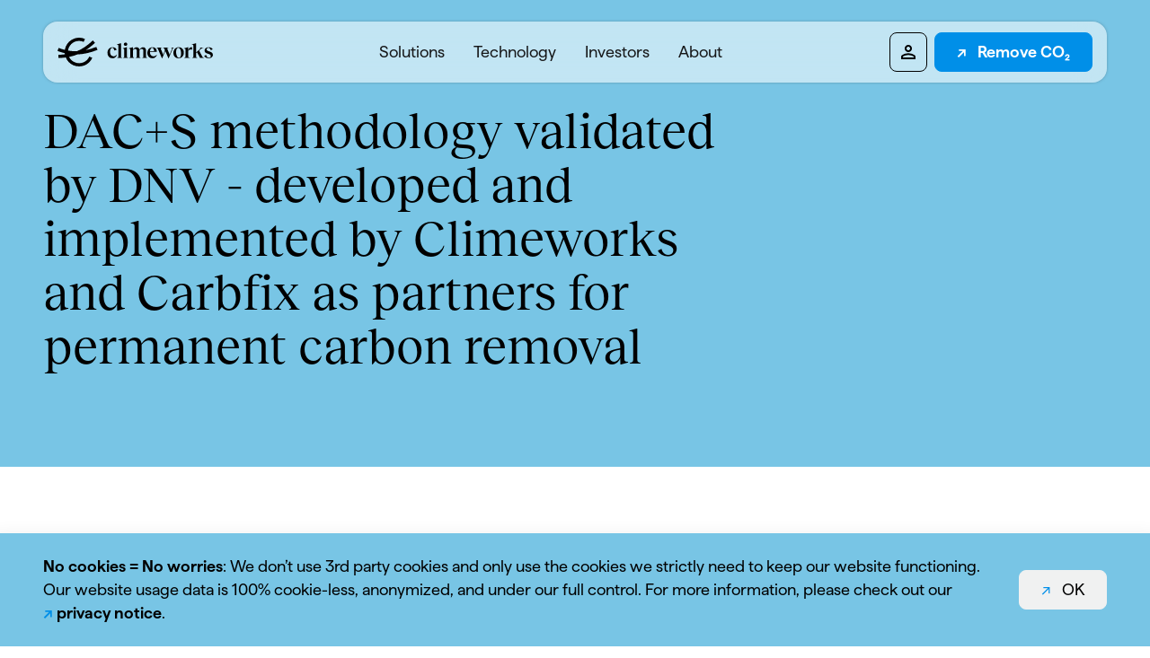

--- FILE ---
content_type: text/html; charset=utf-8
request_url: https://climeworks.com/news/methodology-for-permanent-carbon-removal
body_size: 16630
content:

<!DOCTYPE html>
<html lang="en" class="antialiased">
<head>
    <meta charset="utf-8" />
<meta http-equiv="X-UA-Compatible" content="IE=edge" />
<meta name="viewport" content="width=device-width, initial-scale=1.0, viewport-fit=cover" />
<link rel="dns-prefetch" href="//analytics.climeworks.com">
<link rel="preload" as="font" type="font/woff2" crossorigin href="https://climeworks.com/build/assets/Haffer-Regular-Bza617Rl.woff2">
<link rel="preload" as="font" type="font/woff2" crossorigin href="https://climeworks.com/build/assets/Haffer-SemiBold-DmT27DL6.woff2">
<link rel="preload" as="font" type="font/woff2" crossorigin href="https://climeworks.com/build/assets/RecklessNeue-Bold-C1deiTwd.woff2">
<link rel="alternate" type="application/rss+xml" title="Climeworks news"  href="/feed/news" />
<link rel="alternate" type="application/rss+xml" title="Climeworks blog posts"  href="/feed/blog-posts" />
<link rel="alternate" type="application/rss+xml" href="https://climeworks.com/feed/jobs" title="Climeworks open positions">

<link rel="preload" as="style" href="https://climeworks.com/build/assets/site-CrwTPoG1.css" /><link rel="stylesheet" href="https://climeworks.com/build/assets/site-CrwTPoG1.css" data-navigate-track="reload" />

    <!-- statamic-peak-seo::snippets/_seo.antlers.html -->

<title>
    
    
        First methodology for permanent carbon removal via DAC+S
    
    
</title>






    <meta name="description" content="
    
        
            Climeworks and Carbfix created the first full-chain method for CO₂ removal via direct air capture and underground mineralization.
        
    

">




    




    
        
            <link rel="alternate" hreflang="en-US" href="https://climeworks.com/news/methodology-for-permanent-carbon-removal">
        
    




    
        <link rel="canonical" href="https://climeworks.com/news/methodology-for-permanent-carbon-removal">
    







    <script type="application/ld+json" id="schema">
        
            {
                "@context": "http://schema.org",
                "@type": "Organization",
                "name": "Climeworks AG",
                "url": "https://climeworks.com/"
            }
        
    </script>






    <script type="application/ld+json">
        {
           "@context": "https://schema.org",
           "@type": "BreadcrumbList",
           "itemListElement": [
               {
                       "@type": "ListItem",
                       "position": 1,
                       "name": "First methodology for permanent carbon removal via DAC+S",
                       "item": "https://climeworks.com"
                   } ,{
                       "@type": "ListItem",
                       "position": 2,
                       "name": "First methodology for permanent carbon removal via DAC+S",
                       "item": "https://climeworks.com/news/methodology-for-permanent-carbon-removal"
                   } 
           ]
       }
    </script>



<meta property="og:site_name" content="Climeworks">
<meta property="og:type" content="website">
<meta property="og:url" content="https://climeworks.com/news/methodology-for-permanent-carbon-removal">
<meta property="og:locale" content="en_US">
<meta property="og:title" content="First methodology for permanent carbon removal via DAC+S">

    <meta property="og:description" content="
    
        
            Climeworks and Carbfix created the first full-chain method for CO₂ removal via direct air capture and underground mineralization.
        
    

">





<!-- End: statamic-peak-seo::snippets/_seo.antlers.html -->

<!-- /snippets/_browser_appearance.antlers.html -->







    
    <link rel="icon" href="/uploads/favicons/60x55_cw-logomark.svg" type="image/svg+xml">
    <link rel="icon" href="/favicons/default/favicon.ico" type="image/x-icon">

    
    
        <link rel="icon" href="/favicons/default/favicon-16x16.png" sizes="16x16">
        <link rel="icon" href="/favicons/default/favicon-32x32.png" sizes="32x32">
    



<link rel="manifest" href="https://climeworks.com/site.webmanifest">



<!-- End: /snippets/_browser_appearance.antlers.html -->

<script>
    window.config = {
        CLOUDINARY_CLOUD: 'ds3c099gx'
    };
</script>
<!-- Livewire Styles --><style >[wire\:loading][wire\:loading], [wire\:loading\.delay][wire\:loading\.delay], [wire\:loading\.inline-block][wire\:loading\.inline-block], [wire\:loading\.inline][wire\:loading\.inline], [wire\:loading\.block][wire\:loading\.block], [wire\:loading\.flex][wire\:loading\.flex], [wire\:loading\.table][wire\:loading\.table], [wire\:loading\.grid][wire\:loading\.grid], [wire\:loading\.inline-flex][wire\:loading\.inline-flex] {display: none;}[wire\:loading\.delay\.none][wire\:loading\.delay\.none], [wire\:loading\.delay\.shortest][wire\:loading\.delay\.shortest], [wire\:loading\.delay\.shorter][wire\:loading\.delay\.shorter], [wire\:loading\.delay\.short][wire\:loading\.delay\.short], [wire\:loading\.delay\.default][wire\:loading\.delay\.default], [wire\:loading\.delay\.long][wire\:loading\.delay\.long], [wire\:loading\.delay\.longer][wire\:loading\.delay\.longer], [wire\:loading\.delay\.longest][wire\:loading\.delay\.longest] {display: none;}[wire\:offline][wire\:offline] {display: none;}[wire\:dirty]:not(textarea):not(input):not(select) {display: none;}:root {--livewire-progress-bar-color: #2299dd;}[x-cloak] {display: none !important;}[wire\:cloak] {display: none !important;}</style>


</head>
<body class="typo-base flex min-h-screen flex-col text-black">

    
    
<!-- statamic-peak-tools::snippets/_noscript.antlers.html -->

    <noscript>
        <style>
            nav.hidden,
            nav ul [x-cloak],
            nav ul li ul {
                display: block !important;
            }
        </style>
        <p class="relative z-50 py-3 px-4 bg-gray-100 border-b border-gray-200 text-center font-bold text-xs text-gray-600">This website requires Javascript for some parts to function properly. Your experience may vary.</p>
    </noscript>

<!-- End: statamic-peak-tools::snippets/_noscript.antlers.html -->


<!-- statamic-peak-tools::navigation/_skip_links.antlers.html -->
<div class="z-50 text-sm font-bold text-white [&_a]:fixed [&_a]:px-4 [&_a]:py-2 [&_a]:-translate-y-24 [&_a]:opacity-0 [&_a]:top-4 [&_a]:left-8 [&_a]:bg-primary [&_a]:focus-visible:translate-y-0 [&_a]:focus-visible:opacity-100 [&_a]:outline-primary [&_a]:motion-safe:transition-transform">
    
        <a href="#content">Skip to content</a>
    
    
</div>
<!-- End: statamic-peak-tools::navigation/_skip_links.antlers.html -->




    
    
        


<div x-data="{
        showNavBar: true,
        focusDropdown: false,
        lastScroll: 0,
        activeMenuItemIndex: -1,
        mobileNavOpen: false,
        showSubNav(index) {
            setTimeout(this.activeMenuItemIndex = index); // eliminate race condition with hideSubNav
        },
        hideSubNav() {
            this.activeMenuItemIndex = -1;
            this.focusDropdown = false;
        },
        scrollbarWidth() {
            return window.innerWidth - document.documentElement.clientWidth;
        },
        handleScroll() {
            let currentScroll = window.pageYOffset;
            if (currentScroll > this.lastScroll && currentScroll > 150) {
                this.showNavBar = false; // scrolling down
            } else {
                this.showNavBar = true; // scrolling up
            }
            this.lastScroll = currentScroll;
        }
    }"
    @scroll.window="handleScroll">

    <div class="fixed z-40 w-full pt-6 pb-2 transition-transform duration-500 max-h-dvh overflow-y-auto overscroll-contain"
        @keydown.escape.window="mobileNavOpen = false"
        @resize.window="mobileNavOpen = mobileNavOpen && window.innerWidth < 984"
        :style="mobileNavOpen ? { paddingRight: `${scrollbarWidth()}px` } : ''"
        :class="{
            'bg-white h-full': mobileNavOpen,
            '-translate-y-24': !showNavBar,
        }"
        x-trap.noscroll.inert="mobileNavOpen">
        

<div class="page-container ">
    <div class="col-start-[content-l]  col-end-[content-r] ">
        <div class="flex items-center justify-between space-x-2 rounded-2xl bg-white/55 p-2 shadow-around backdrop-blur-lg md:px-4 md:py-3"
                :class="mobileNavOpen ? 'shadow-none' : ''">
                <a aria-label="Logo climeworks.com" href="/">
                    <?xml version="1.0" encoding="UTF-8"?><svg class="h-6 md:h-8" xmlns="http://www.w3.org/2000/svg" xmlns:xlink="http://www.w3.org/1999/xlink" version="1.1" id="Ebene_1" x="0px" y="0px" viewBox="0 0 1133.9 210.3" style="enable-background:new 0 0 1133.9 210.3;" xml:space="preserve"><path d="M381.5,145.2c-5.5-3.6-9.7-8.4-12.6-14.6c-2.9-6.1-4.4-12.9-4.4-20.4c0-7.3,1.5-14.1,4.4-20.3c2.9-6.2,7.3-11.1,12.9-14.7 c5.7-3.6,12.5-5.4,20.3-5.4c5.8,0,10.8,1,15,3c4.2,2,7.6,4.5,9.9,7.4c2.4,2.9,3.8,5.8,4.3,8.8l-16.9,4.8c-0.8-5.6-2.4-10.3-4.7-14.1 c-2.3-3.8-5.6-5.7-9.6-5.7c-3.3,0-6.2,1.3-8.7,3.8c-2.5,2.5-4.5,6-6,10.4c-1.4,4.4-2.2,9.3-2.2,14.5c0,6.9,1.1,12.9,3.3,18 c2.2,5,5.3,8.9,9.3,11.5c4,2.6,8.7,3.9,14,3.9c4.2,0,8.3-1.1,12.3-3.3c4-2.2,7.2-5.4,9.6-9.7l1.8,0.6c-1.7,8.2-5.4,14.7-11.1,19.6 c-5.7,4.9-12.9,7.3-21.5,7.3C393.5,150.5,387,148.7,381.5,145.2"/><path d="M442.1,143.4c1.2-1.2,1.8-3.3,1.8-6.4V59.3c0-2.5-0.6-4.4-1.9-5.7c-1.3-1.3-3.3-2.1-6.1-2.4l-2.7-0.3v-2.1l28.1-8h2.1v96.2 c0,3.1,0.6,5.3,1.9,6.4c1.2,1.2,3.4,2.1,6.5,2.9v2.1h-36v-2.1C438.8,145.5,440.9,144.5,442.1,143.4"/><path d="M487.5,56.5c-2.4-2.4-3.6-5.3-3.6-8.8c0-3.4,1.2-6.3,3.7-8.6c2.4-2.3,5.5-3.5,9-3.5c3.6,0,6.6,1.2,9,3.5 c2.4,2.3,3.6,5.2,3.6,8.6c0,3.5-1.2,6.5-3.5,8.8c-2.3,2.4-5.4,3.5-9,3.5C492.9,60.1,489.9,58.9,487.5,56.5"/><path d="M485.4,143.4c1.2-1.2,1.8-3.3,1.8-6.4V88c0-2.4-0.7-4.3-2-5.7c-1.3-1.4-3.4-2.2-6.1-2.5l-2.7-0.2v-2.1l28.1-8h2.1v67.3 c0,3.1,0.6,5.3,1.8,6.4c1.2,1.2,3.4,2.1,6.6,2.9v2.1h-36v-2.1C482.1,145.5,484.2,144.5,485.4,143.4"/><path d="M647.7,143.4c-1.2-1.2-1.8-3.3-1.8-6.4V94.4c0-7.6-1.9-13.7-5.6-18c-3.7-4.4-9.1-6.6-16.2-6.6c-3.8,0-7.4,0.9-10.7,2.7 c-3.3,1.8-6.4,4.1-9.1,6.9c-2.1,2.1-4.3,4.8-6.7,7.9c-0.8-4.4-2.4-8.1-4.9-11c-3.7-4.4-9.1-6.6-16.3-6.6c-3.8,0-7.4,0.9-10.7,2.7 c-3.3,1.8-6.4,4.1-9.1,6.9c-1.7,1.8-3.5,3.9-5.5,6.3V69.6H549l-28.1,8v2.1l2.7,0.2c2.7,0.3,4.7,1.1,6.1,2.5c1.3,1.4,2,3.2,2,5.7 v48.9c0,3.1-0.6,5.3-1.8,6.4c-1.2,1.2-3.3,2.1-6.4,2.9v2.1h36v-2.1c-3.2-0.8-5.4-1.8-6.6-2.9c-1.2-1.2-1.8-3.3-1.8-6.4V90.2 c2.3-2.3,4.4-4.1,6.5-5.3c2.9-1.7,6.2-2.6,9.6-2.6c3.6,0,6.4,1.2,8.4,3.6c2,2.4,3.1,5.6,3.1,9.7v41.4c0,3.1-0.6,5.3-1.9,6.4 c-1.2,1.2-3.4,2.1-6.5,2.9v2.1h36v-2.1c-3.1-0.8-5.2-1.8-6.4-2.9c-1.2-1.2-1.8-3.3-1.8-6.4V94.4c0-1.2-0.1-2.3-0.1-3.4 c2.6-2.7,5-4.8,7.3-6.1c2.9-1.7,6.2-2.6,9.6-2.6c3.6,0,6.4,1.2,8.5,3.6c2,2.4,3.1,5.6,3.1,9.7v41.4c0,3.1-0.6,5.3-1.9,6.4 c-1.2,1.2-3.4,2.1-6.5,2.9v2.1h36v-2.1C651.1,145.5,648.9,144.5,647.7,143.4z"/><path d="M722.8,124.1c-2.2,3.6-5.1,6.5-8.7,8.8c-3.6,2.2-7.7,3.3-12.4,3.3c-5.6,0-10.5-1.3-14.7-3.8c-4.2-2.5-7.4-6.2-9.6-10.9 c-2.2-4.8-3.3-10.5-3.1-17.3c0-0.4,0.1-0.8,0.1-1.2h50c0-6.7-1.1-12.6-3.4-17.6c-2.3-5-5.8-8.8-10.4-11.5 c-4.6-2.7-10.4-4.1-17.3-4.1c-7.6,0-14.2,1.8-19.9,5.3c-5.7,3.5-10.1,8.5-13.2,14.8c-3.1,6.3-4.7,13.7-4.7,22 c0,6.9,1.4,13.4,4.3,19.3c2.8,5.9,7,10.6,12.6,14.1c5.5,3.5,12.1,5.3,19.8,5.3c8.9,0,16.1-2.4,21.8-7.3c5.6-4.9,9.2-11,10.7-18.5 L722.8,124.1z M682.2,78.1c2.4-2.8,5.4-4.2,8.7-4.2c4.3,0,7.6,2.5,10,7.5c2.4,5,3.7,10.7,3.9,17.3h-30.1c0.4-3.4,1-6.7,1.8-9.7 C677.9,84.5,679.8,80.9,682.2,78.1z"/><path d="M828.6,71.9V74c3.1,0.3,5.2,1.2,6.3,2.8c1.1,1.6,1.1,3.6,0.1,6.1l-16.8,41.2l-16.8-41.2c-1.1-2.6-1-4.7,0.4-6.3 c1.3-1.6,3.7-2.4,7.1-2.6v-2.1h-38.7V74c2.6,0.3,4.6,1.1,5.9,2.4c1.3,1.3,2.7,3.5,4.1,6.5l3.9,9.1L771,124.1l-16.9-41.2 c-1.1-2.6-1-4.7,0.4-6.3c1.3-1.6,3.7-2.4,7.1-2.6v-2.1H723V74c2.5,0.3,4.4,1.1,5.8,2.4c1.3,1.3,2.7,3.5,4.1,6.5l29,67.8h1.9 l22.6-53.3l22.7,53.3h1.9l28.6-67.8c1.3-3.1,2.6-5.3,3.9-6.6c1.3-1.3,3.1-2,5.4-2.3v-2.1H828.6z"/><path d="M894.3,142.7c2.4-2.5,4.2-6,5.5-10.5c1.2-4.5,1.9-9.7,1.9-15.8c0-7.3-0.8-14.3-2.5-20.8c-1.6-6.5-4-11.8-7-15.8 c-3-4-6.6-6-10.7-6c-3.4,0-6.3,1.3-8.7,3.8c-2.4,2.5-4.2,6-5.5,10.5c-1.2,4.5-1.9,9.7-1.9,15.6c0,7.5,0.8,14.6,2.5,21.1 c1.6,6.5,4,11.7,7.1,15.7c3.1,4,6.7,6,10.8,6C889,146.4,891.9,145.2,894.3,142.7 M863.4,145.7c-5.7-3.3-10.2-7.9-13.3-13.7 c-3.1-5.8-4.7-12.5-4.7-20.1c0-8.3,1.6-15.6,4.9-22c3.2-6.4,7.8-11.4,13.7-14.9c5.9-3.6,12.6-5.4,20.2-5.4c7.3,0,13.8,1.7,19.4,5 c5.7,3.3,10.1,7.9,13.3,13.8c3.2,5.9,4.8,12.6,4.8,20.2c0,8.3-1.6,15.6-4.9,21.9c-3.3,6.3-7.9,11.3-13.7,14.9 c-5.8,3.6-12.5,5.4-20.1,5.4C875.6,150.7,869.1,149,863.4,145.7"/><path d="M954.7,141.9c0.8,1.2,2.1,2.1,4,2.7c1.8,0.6,4.6,1.2,8.1,1.7v2.1h-42.5v-2.1c2.5-0.5,4.4-1.1,5.8-1.7c1.3-0.7,2.3-1.6,3-2.7 c0.6-1.2,1-2.8,1-4.9V88.2c0-2.5-0.7-4.4-2-5.7c-1.3-1.3-3.4-2.2-6.1-2.6l-2.7-0.2v-2.1l28.1-8h2.1v22.8c2.5-7.1,5.7-12.7,9.6-16.8 c3.9-4,8.3-6,13.2-6c2.2,0,4.3,0.5,6.3,1.4l-1.2,18c-2.3-1.9-5.5-2.9-9.7-2.9c-3.6,0-7,1-10.3,2.9c-3.3,2-5.9,4.7-7.8,8.2v39.7 C953.5,139.1,953.9,140.7,954.7,141.9"/><path d="M989.3,53.6c-1.3-1.3-3.3-2.1-6.1-2.4l-2.7-0.3v-2.1l28.1-8h2.1V109l29.5-26.7c3-2.7,4.1-4.8,3.4-6.2 c-0.7-1.4-3.3-2.1-7.8-2.1v-2.1h28.7V74c-2.5,0-4.7,0.3-6.5,0.9c-1.8,0.6-3.9,1.7-6.1,3.2c-2.2,1.6-5.2,4-8.7,7.2l-10,9.4l23.2,43.5 c1.4,2.5,3,4.4,4.9,5.7c1.9,1.3,4.8,2.1,8.7,2.4v2.1h-31c-0.1-1.1-0.4-2.3-0.8-3.5c-0.4-1.3-1-2.6-1.7-4l-0.7-1.4l-17.2-31.9 l-7.8,7.1v22.2c0,3.1,0.6,5.3,1.9,6.4c1.2,1.2,3.4,2.1,6.5,2.9v2.1h-36v-2.1c3.1-0.8,5.2-1.8,6.4-2.9c1.2-1.2,1.8-3.3,1.8-6.4V59.3 C991.3,56.8,990.6,54.9,989.3,53.6"/><path d="M1082.6,145.7c-6-3.2-10.3-7.3-12.8-12.2l14.2-7.5c1.4,6.1,4,11.1,7.8,14.8c3.8,3.7,8,5.6,12.7,5.6c4.1,0,7.4-1.1,9.9-3.2 c2.5-2.2,3.8-5,3.8-8.5c0-3.3-0.9-6-2.7-8.2c-1.8-2.1-4-3.8-6.7-5c-2.6-1.2-6.3-2.6-11-4.1c-5.4-1.7-9.7-3.3-12.9-4.9 c-3.2-1.6-6-3.8-8.3-6.9c-2.3-3-3.5-7-3.6-11.9c0-4.6,1.2-8.8,3.7-12.4c2.5-3.6,6-6.4,10.5-8.5c4.5-2,9.7-3,15.7-3 c6.9,0,13,1.3,18.2,4c5.3,2.7,8.8,6.4,10.6,11.2l-13,6.6c-1.7-5.3-4.2-9.6-7.5-12.8c-3.3-3.2-6.9-4.8-10.8-4.8c-3.6,0-6.5,1-8.8,3.1 c-2.3,2.1-3.4,4.7-3.4,7.9c0,2.9,0.8,5.3,2.5,7.1c1.6,1.8,3.7,3.3,6.1,4.4c2.4,1.1,6,2.4,10.5,3.9c5.6,1.8,10.1,3.5,13.5,5.2 c3.4,1.7,6.4,4.1,8.9,7.4c2.5,3.3,3.8,7.5,3.9,12.8c0,4.8-1.3,9.1-4,12.9c-2.6,3.8-6.3,6.7-11,8.8c-4.7,2.1-9.9,3.1-15.7,3.1 C1095.5,150.5,1088.7,148.9,1082.6,145.7"/><path d="M232.2,138.2c-8.8,19.9-24.9,35.2-45.2,43c-20.3,7.8-42.5,7.3-62.4-1.6l-0.1,0.3h0l0.1-0.3c-17.8-7.9-32-21.7-40.3-39.1 c21.6-4.2,42.2-10.2,61.9-18.1c46.4-1.7,94.1-12.7,145.7-33.1l-8.6-21.9c-26.8,10.6-52.3,18.5-76.8,23.7 c23-14.9,45.3-32.8,67.5-54.2l-16.3-16.9c-37.9,36.4-75.1,62.2-116,79.1c-21.7,0.5-43.2-1.1-64.9-5c1-7.6,3.1-15.1,6.3-22.3 c8.8-19.9,24.9-35.2,45.2-43c20.3-7.8,42.5-7.3,62.4,1.6l0.3,0.1l9.5-21.5l-0.3-0.1C174.6-2.3,146-3,119.8,7.1 C93.6,17.2,72.9,36.9,61.6,62.5c-3.9,8.7-6.5,17.7-7.9,26.8c-14.9-3.7-30-8.5-45.2-14.4L0,96.9c17.8,6.8,35.3,12.3,52.8,16.4 c0.2,2.8,0.6,5.7,1,8.5c-15.2,1.9-31.1,3-47.7,3.3l0.5,23.5c18.7-0.4,36.5-1.7,53.7-4C70.5,170,89.9,190,115,201.2 c13.6,6,27.9,9.1,42.6,9.1c12.9,0,25.6-2.4,37.8-7.1c26.2-10.1,46.9-29.8,58.3-55.4l0.1-0.3l-21.5-9.5L232.2,138.2z M77.1,118.2 C77.1,118.2,77.1,118.2,77.1,118.2C77.1,118.2,77.1,118.2,77.1,118.2C77.1,118.2,77.1,118.2,77.1,118.2z"/></svg>
                </a>

                <div class="hidden max-w-[572px] grow min-[984px]:block">
                    

<nav aria-label="Primary">
    <ul class="flex space-x-2 items-center justify-center">
        
            <li class="text-gray-almost-black">
                
                    
                    <div class="flex">
                        <button
                            class="flex w-full items-center justify-around !p-3 rounded-md hover:bg-white focus:bg-white leading-compact"
                            :class="activeMenuItemIndex == 0 ? 'bg-white' : ''"
                            role="menuitem"
                            @mouseover="showSubNav(0)"
                            @mouseleave="hideSubNav()"
                            @keydown.enter.prevent="showSubNav(0); focusDropdown = true"
                            @keydown.space.prevent="showSubNav(0); focusDropdown = true"
                            @keydown.escape.prevent="hideSubNav()">
                            <span class="font-normal">Solutions</span>
                        </button>
                        <div>
                            <template x-teleport="#new-stacking-context-for-dropdown">
                                <div
                                    x-show="activeMenuItemIndex == 0"
                                    x-trap="activeMenuItemIndex === 0 && focusDropdown"
                                    @keydown.escape.prevent="hideSubNav(); focusDropdown = false"
                                    class="relative -top-4 pt-6 w-[572px]"
                                    @mouseover="showSubNav(0)"
                                    @mouseleave="hideSubNav()"
                                    style="margin-left: calc(5% + (90% - 572px) / 3 * 0)">

                                    <div class="bg-white/55 backdrop-blur-lg shadow-around rounded-xl px-4 py-3">
                                        <ul>
                                            
                                                <li
                                                    class="text-gray-almost-black hover:text-black first:mt-0 mt-3 ">
                                                    <a class="link-button font-normal !border-b-0 flex !p-3 rounded-md hover:bg-white focus:bg-white leading-compact" href="/carbon-removal-solutions">
                                                        <div class="flex justify-between items-center grow">
                                                            <div class="typo-main-nav-2 ml-2">
                                                                Solutions
                                                            </div>
                                                            
                                                                <div class="text-size-small">
                                                                    Our end-to-end carbon removal service
                                                                </div>
                                                            
                                                        </div>
                                                    </a>
                                                </li>
                                            
                                                <li
                                                    class="text-gray-almost-black hover:text-black first:mt-0 mt-3 ">
                                                    <a class="link-button font-normal !border-b-0 flex !p-3 rounded-md hover:bg-white focus:bg-white leading-compact" href="/tailored-carbon-removal-portfolios">
                                                        <div class="flex justify-between items-center grow">
                                                            <div class="typo-main-nav-2 ml-2">
                                                                Tailored portfolios
                                                            </div>
                                                            
                                                                <div class="text-size-small">
                                                                    High-quality nature & tech solutions
                                                                </div>
                                                            
                                                        </div>
                                                    </a>
                                                </li>
                                            
                                                <li
                                                    class="text-gray-almost-black hover:text-black first:mt-0 mt-3 ">
                                                    <a class="link-button font-normal !border-b-0 flex !p-3 rounded-md hover:bg-white focus:bg-white leading-compact" href="/resources">
                                                        <div class="flex justify-between items-center grow">
                                                            <div class="typo-main-nav-2 ml-2">
                                                                Resources
                                                            </div>
                                                            
                                                                <div class="text-size-small">
                                                                    Customer stories, resources, and guides
                                                                </div>
                                                            
                                                        </div>
                                                    </a>
                                                </li>
                                            
                                        </ul>
                                    </div>
                                </div>
                            </template>
                        </div>
                    </div>
                
            </li>
        
            <li class="text-gray-almost-black">
                
                    
                    <div class="flex">
                        <button
                            class="flex w-full items-center justify-around !p-3 rounded-md hover:bg-white focus:bg-white leading-compact"
                            :class="activeMenuItemIndex == 1 ? 'bg-white' : ''"
                            role="menuitem"
                            @mouseover="showSubNav(1)"
                            @mouseleave="hideSubNav()"
                            @keydown.enter.prevent="showSubNav(1); focusDropdown = true"
                            @keydown.space.prevent="showSubNav(1); focusDropdown = true"
                            @keydown.escape.prevent="hideSubNav()">
                            <span class="font-normal">Technology</span>
                        </button>
                        <div>
                            <template x-teleport="#new-stacking-context-for-dropdown">
                                <div
                                    x-show="activeMenuItemIndex == 1"
                                    x-trap="activeMenuItemIndex === 1 && focusDropdown"
                                    @keydown.escape.prevent="hideSubNav(); focusDropdown = false"
                                    class="relative -top-4 pt-6 w-[572px]"
                                    @mouseover="showSubNav(1)"
                                    @mouseleave="hideSubNav()"
                                    style="margin-left: calc(5% + (90% - 572px) / 3 * 1)">

                                    <div class="bg-white/55 backdrop-blur-lg shadow-around rounded-xl px-4 py-3">
                                        <ul>
                                            
                                                <li
                                                    class="text-gray-almost-black hover:text-black first:mt-0 mt-3 ">
                                                    <a class="link-button font-normal !border-b-0 flex !p-3 rounded-md hover:bg-white focus:bg-white leading-compact" href="/direct-air-capture">
                                                        <div class="flex justify-between items-center grow">
                                                            <div class="typo-main-nav-2 ml-2">
                                                                Direct Air Capture technology
                                                            </div>
                                                            
                                                                <div class="text-size-small">
                                                                    Overview
                                                                </div>
                                                            
                                                        </div>
                                                    </a>
                                                </li>
                                            
                                                <li
                                                    class="text-gray-almost-black hover:text-black first:mt-0 mt-3 ">
                                                    <a class="link-button font-normal !border-b-0 flex !p-3 rounded-md hover:bg-white focus:bg-white leading-compact" href="/highly-scalable-direct-air-capture">
                                                        <div class="flex justify-between items-center grow">
                                                            <div class="typo-main-nav-2 ml-2">
                                                                Technology deep-dive
                                                            </div>
                                                            
                                                                <div class="text-size-small">
                                                                    Engineered for climate impact
                                                                </div>
                                                            
                                                        </div>
                                                    </a>
                                                </li>
                                            
                                                <li
                                                    class="text-gray-almost-black hover:text-black first:mt-0 mt-3 ">
                                                    <a class="link-button font-normal !border-b-0 flex !p-3 rounded-md hover:bg-white focus:bg-white leading-compact" href="/projects">
                                                        <div class="flex justify-between items-center grow">
                                                            <div class="typo-main-nav-2 ml-2">
                                                                Projects
                                                            </div>
                                                            
                                                                <div class="text-size-small">
                                                                    Creating climate value
                                                                </div>
                                                            
                                                        </div>
                                                    </a>
                                                </li>
                                            
                                        </ul>
                                    </div>
                                </div>
                            </template>
                        </div>
                    </div>
                
            </li>
        
            <li class="text-gray-almost-black">
                
                    
                    <div class="flex">
                        <a href="/investors" class="!p-3 rounded-md hover:bg-white focus:bg-white leading-compact">Investors</a>
                    </div>
                
            </li>
        
            <li class="text-gray-almost-black">
                
                    
                    <div class="flex">
                        <button
                            class="flex w-full items-center justify-around !p-3 rounded-md hover:bg-white focus:bg-white leading-compact"
                            :class="activeMenuItemIndex == 3 ? 'bg-white' : ''"
                            role="menuitem"
                            @mouseover="showSubNav(3)"
                            @mouseleave="hideSubNav()"
                            @keydown.enter.prevent="showSubNav(3); focusDropdown = true"
                            @keydown.space.prevent="showSubNav(3); focusDropdown = true"
                            @keydown.escape.prevent="hideSubNav()">
                            <span class="font-normal">About</span>
                        </button>
                        <div>
                            <template x-teleport="#new-stacking-context-for-dropdown">
                                <div
                                    x-show="activeMenuItemIndex == 3"
                                    x-trap="activeMenuItemIndex === 3 && focusDropdown"
                                    @keydown.escape.prevent="hideSubNav(); focusDropdown = false"
                                    class="relative -top-4 pt-6 w-[572px]"
                                    @mouseover="showSubNav(3)"
                                    @mouseleave="hideSubNav()"
                                    style="margin-left: calc(5% + (90% - 572px) / 3 * 3)">

                                    <div class="bg-white/55 backdrop-blur-lg shadow-around rounded-xl px-4 py-3">
                                        <ul>
                                            
                                                <li
                                                    class="text-gray-almost-black hover:text-black first:mt-0 mt-3 ">
                                                    <a class="link-button font-normal !border-b-0 flex !p-3 rounded-md hover:bg-white focus:bg-white leading-compact" href="/journey">
                                                        <div class="flex justify-between items-center grow">
                                                            <div class="typo-main-nav-2 ml-2">
                                                                About Climeworks
                                                            </div>
                                                            
                                                                <div class="text-size-small">
                                                                    Our journey
                                                                </div>
                                                            
                                                        </div>
                                                    </a>
                                                </li>
                                            
                                                <li
                                                    class="text-gray-almost-black hover:text-black first:mt-0 mt-3 ">
                                                    <a class="link-button font-normal !border-b-0 flex !p-3 rounded-md hover:bg-white focus:bg-white leading-compact" href="/newsroom">
                                                        <div class="flex justify-between items-center grow">
                                                            <div class="typo-main-nav-2 ml-2">
                                                                Newsroom
                                                            </div>
                                                            
                                                                <div class="text-size-small">
                                                                    Stay informed
                                                                </div>
                                                            
                                                        </div>
                                                    </a>
                                                </li>
                                            
                                                <li
                                                    class="text-gray-almost-black hover:text-black first:mt-0 mt-3 ">
                                                    <a class="link-button font-normal !border-b-0 flex !p-3 rounded-md hover:bg-white focus:bg-white leading-compact" href="/blog-direct-air-capture">
                                                        <div class="flex justify-between items-center grow">
                                                            <div class="typo-main-nav-2 ml-2">
                                                                Blog
                                                            </div>
                                                            
                                                                <div class="text-size-small">
                                                                    More on carbon removal
                                                                </div>
                                                            
                                                        </div>
                                                    </a>
                                                </li>
                                            
                                                <li
                                                    class="text-gray-almost-black hover:text-black first:mt-0 mt-3 ">
                                                    <a class="link-button font-normal !border-b-0 flex !p-3 rounded-md hover:bg-white focus:bg-white leading-compact" href="/careers">
                                                        <div class="flex justify-between items-center grow">
                                                            <div class="typo-main-nav-2 ml-2">
                                                                Careers
                                                            </div>
                                                            
                                                                <div class="text-size-small">
                                                                    Join our team
                                                                </div>
                                                            
                                                        </div>
                                                    </a>
                                                </li>
                                            
                                                <li
                                                    class="text-gray-almost-black hover:text-black first:mt-0 mt-3 ">
                                                    <a class="link-button font-normal !border-b-0 flex !p-3 rounded-md hover:bg-white focus:bg-white leading-compact" href="/leadership">
                                                        <div class="flex justify-between items-center grow">
                                                            <div class="typo-main-nav-2 ml-2">
                                                                Leadership
                                                            </div>
                                                            
                                                                <div class="text-size-small">
                                                                    Our Executive team and Board of Directors
                                                                </div>
                                                            
                                                        </div>
                                                    </a>
                                                </li>
                                            
                                                <li
                                                    class="text-gray-almost-black hover:text-black first:mt-0 mt-3 ">
                                                    <a class="link-button font-normal !border-b-0 flex !p-3 rounded-md hover:bg-white focus:bg-white leading-compact" href="/sustainability">
                                                        <div class="flex justify-between items-center grow">
                                                            <div class="typo-main-nav-2 ml-2">
                                                                Sustainability
                                                            </div>
                                                            
                                                                <div class="text-size-small">
                                                                    Sustainability at Climeworks
                                                                </div>
                                                            
                                                        </div>
                                                    </a>
                                                </li>
                                            
                                                <li
                                                    class="text-gray-almost-black hover:text-black first:mt-0 mt-3 ">
                                                    <a class="link-button font-normal !border-b-0 flex !p-3 rounded-md hover:bg-white focus:bg-white leading-compact" href="/contact">
                                                        <div class="flex justify-between items-center grow">
                                                            <div class="typo-main-nav-2 ml-2">
                                                                Contact
                                                            </div>
                                                            
                                                                <div class="text-size-small">
                                                                    Get in touch with us
                                                                </div>
                                                            
                                                        </div>
                                                    </a>
                                                </li>
                                            
                                        </ul>
                                    </div>
                                </div>
                            </template>
                        </div>
                    </div>
                
            </li>
        
    </ul>
</nav>
                </div>

                <button x-data @click="mobileNavOpen = !mobileNavOpen" aria-label="Toggle Main Navigation"
                    class="group flex size-8 items-center justify-center rounded-lg align-middle hover:bg-white md:size-10 min-[984px]:hidden">

                    <div class="relative size-3 group-hover:h-4 md:size-4 md:group-hover:h-5">
                        <div class="absolute top-1/4 h-px w-full bg-gray-almost-black transition-transform"
                            :class="mobileNavOpen ? '!top-1/2 rotate-45' : ''"></div>
                        <div class="absolute top-1/2 h-px w-full bg-gray-almost-black transition-transform"
                            :class="mobileNavOpen ? 'hidden rotate-180' : ''"></div>
                        <div class="absolute top-3/4 h-px w-full bg-gray-almost-black transition-transform"
                            :class="mobileNavOpen ? '!top-1/2 -rotate-45' : ''"></div>
                    </div>
                </button>

                <div class="hidden justify-center space-x-2 min-[984px]:flex">
    <a class="icon-button p-3" href="https://climeworks.com/auth/email" aria-label="Pioneers dashboard">
        <svg class="w-[1em] h-[1em] stroke-none" xmlns="http://www.w3.org/2000/svg" fill="none" viewBox="6 6 12 12"><path d="M12 12C11.1667 12 10.4583 11.7083 9.875 11.125C9.29167 10.5417 9 9.83333 9 9C9 8.16667 9.29167 7.45833 9.875 6.875C10.4583 6.29167 11.1667 6 12 6C12.8333 6 13.5417 6.29167 14.125 6.875C14.7083 7.45833 15 8.16667 15 9C15 9.83333 14.7083 10.5417 14.125 11.125C13.5417 11.7083 12.8333 12 12 12ZM6 18V16C6 15.6806 6.08681 15.3785 6.26042 15.0938C6.43403 14.809 6.67361 14.5694 6.97917 14.375C7.74306 13.9306 8.55063 13.5903 9.40188 13.3542C10.2531 13.1181 11.1177 13 11.9956 13C12.8735 13 13.7396 13.1181 14.5938 13.3542C15.4479 13.5903 16.2569 13.9306 17.0208 14.375C17.3264 14.5556 17.566 14.7917 17.7396 15.0833C17.9132 15.375 18 15.6806 18 16V18H6ZM7.5 16.5H16.5V16C16.5 15.9281 16.479 15.8627 16.4369 15.804C16.3949 15.7451 16.3396 15.6993 16.2708 15.6667C15.6319 15.2778 14.9514 14.9861 14.2292 14.7917C13.5069 14.5972 12.7639 14.5 12 14.5C11.2361 14.5 10.4931 14.5972 9.77083 14.7917C9.04861 14.9861 8.36806 15.2778 7.72917 15.6667C7.65972 15.7222 7.60417 15.7758 7.5625 15.8275C7.52083 15.8793 7.5 15.9368 7.5 16V16.5ZM12.0044 10.5C12.4181 10.5 12.7708 10.3527 13.0625 10.0581C13.3542 9.76354 13.5 9.40937 13.5 8.99562C13.5 8.58187 13.3527 8.22917 13.0581 7.9375C12.7635 7.64583 12.4094 7.5 11.9956 7.5C11.5819 7.5 11.2292 7.64729 10.9375 7.94188C10.6458 8.23646 10.5 8.59063 10.5 9.00438C10.5 9.41813 10.6473 9.77083 10.9419 10.0625C11.2365 10.3542 11.5906 10.5 12.0044 10.5Z" fill="black"/></svg>
    </a>

    <a class="button white-on-blue my-auto" href="/actnow">
        Remove CO₂
    </a>
</div>
            </div>

            <div x-cloak x-show="mobileNavOpen" class="p-2 md:px-4 md:py-3">
                
<nav x-data="{
        openedIndex: null,
        setOpenedIndex(i) {
            this.openedIndex = (i == this.openedIndex) ? null : i;
        }
    }" aria-label="Primary">
    <ul>
        
            <li class="typo-main-nav-1 border-b py-4 m-0 leading-compact border-black text-gray-almost-black">
                
                    <div>
                        
                        <button
                            class="flex w-full items-center justify-between leading-compact hover:text-black "
                            @click="setOpenedIndex('0')"
                            x-init="if(false) { setOpenedIndex('0') }">
                            <span class="font-normal">Solutions</span>
                            <div class="relative size-3 mr-3">
                                
                                <div class="absolute top-1/2 h-px w-full bg-gray-almost-black transition-transform "
                                    x-bind:class="{'rotate-90 opacity-0' : 0 == openedIndex}">
                                </div>
                                <div class="absolute top-1/2 h-px w-full rotate-90 bg-gray-almost-black transition-transform "
                                    x-bind:class="{'!rotate-180' : 0 == openedIndex}">
                                </div>
                            </div>
                        </button>

                        
                        <div class="grid transition-[grid-template-rows]"
                            x-bind:class="0 == openedIndex ? 'grid-rows-[1fr]': 'grid-rows-[0fr]'"
                            x-bind:aria-hidden="0 != openedIndex">
                            <div class="overflow-hidden">
                                <ul class="leading-base mt-4 ml-3">
                                    
                                    
                                        <li
                                            class="text-gray-almost-black hover:text-black mb-3 ">
                                            <a href="/carbon-removal-solutions" x-bind:tabindex="0 == openedIndex ? 0 : -1">
                                                <div class="link-button typo-main-nav-2 !border-b-0 font-normal hover:pb-[2px]">
                                                    Solutions
                                                </div>
                                            </a>
                                        </li>
                                    
                                        <li
                                            class="text-gray-almost-black hover:text-black mb-3 ">
                                            <a href="/tailored-carbon-removal-portfolios" x-bind:tabindex="0 == openedIndex ? 0 : -1">
                                                <div class="link-button typo-main-nav-2 !border-b-0 font-normal hover:pb-[2px]">
                                                    Tailored portfolios
                                                </div>
                                            </a>
                                        </li>
                                    
                                        <li
                                            class="text-gray-almost-black hover:text-black mb-3 ">
                                            <a href="/resources" x-bind:tabindex="0 == openedIndex ? 0 : -1">
                                                <div class="link-button typo-main-nav-2 !border-b-0 font-normal hover:pb-[2px]">
                                                    Resources
                                                </div>
                                            </a>
                                        </li>
                                    
                                </ul>
                            </div>
                        </div>
                    </div>
                
            </li>
        
            <li class="typo-main-nav-1 border-b py-4 m-0 leading-compact border-black text-gray-almost-black">
                
                    <div>
                        
                        <button
                            class="flex w-full items-center justify-between leading-compact hover:text-black "
                            @click="setOpenedIndex('1')"
                            x-init="if(false) { setOpenedIndex('1') }">
                            <span class="font-normal">Technology</span>
                            <div class="relative size-3 mr-3">
                                
                                <div class="absolute top-1/2 h-px w-full bg-gray-almost-black transition-transform "
                                    x-bind:class="{'rotate-90 opacity-0' : 1 == openedIndex}">
                                </div>
                                <div class="absolute top-1/2 h-px w-full rotate-90 bg-gray-almost-black transition-transform "
                                    x-bind:class="{'!rotate-180' : 1 == openedIndex}">
                                </div>
                            </div>
                        </button>

                        
                        <div class="grid transition-[grid-template-rows]"
                            x-bind:class="1 == openedIndex ? 'grid-rows-[1fr]': 'grid-rows-[0fr]'"
                            x-bind:aria-hidden="1 != openedIndex">
                            <div class="overflow-hidden">
                                <ul class="leading-base mt-4 ml-3">
                                    
                                    
                                        <li
                                            class="text-gray-almost-black hover:text-black mb-3 ">
                                            <a href="/direct-air-capture" x-bind:tabindex="1 == openedIndex ? 0 : -1">
                                                <div class="link-button typo-main-nav-2 !border-b-0 font-normal hover:pb-[2px]">
                                                    Direct Air Capture technology
                                                </div>
                                            </a>
                                        </li>
                                    
                                        <li
                                            class="text-gray-almost-black hover:text-black mb-3 ">
                                            <a href="/highly-scalable-direct-air-capture" x-bind:tabindex="1 == openedIndex ? 0 : -1">
                                                <div class="link-button typo-main-nav-2 !border-b-0 font-normal hover:pb-[2px]">
                                                    Technology deep-dive
                                                </div>
                                            </a>
                                        </li>
                                    
                                        <li
                                            class="text-gray-almost-black hover:text-black mb-3 ">
                                            <a href="/projects" x-bind:tabindex="1 == openedIndex ? 0 : -1">
                                                <div class="link-button typo-main-nav-2 !border-b-0 font-normal hover:pb-[2px]">
                                                    Projects
                                                </div>
                                            </a>
                                        </li>
                                    
                                </ul>
                            </div>
                        </div>
                    </div>
                
            </li>
        
            <li class="typo-main-nav-1 border-b py-4 m-0 leading-compact border-black text-gray-almost-black">
                
                    
                    <a href="/investors">Investors</a>
                
            </li>
        
            <li class="typo-main-nav-1 border-b py-4 m-0 leading-compact border-black text-gray-almost-black">
                
                    <div>
                        
                        <button
                            class="flex w-full items-center justify-between leading-compact hover:text-black "
                            @click="setOpenedIndex('3')"
                            x-init="if(false) { setOpenedIndex('3') }">
                            <span class="font-normal">About</span>
                            <div class="relative size-3 mr-3">
                                
                                <div class="absolute top-1/2 h-px w-full bg-gray-almost-black transition-transform "
                                    x-bind:class="{'rotate-90 opacity-0' : 3 == openedIndex}">
                                </div>
                                <div class="absolute top-1/2 h-px w-full rotate-90 bg-gray-almost-black transition-transform "
                                    x-bind:class="{'!rotate-180' : 3 == openedIndex}">
                                </div>
                            </div>
                        </button>

                        
                        <div class="grid transition-[grid-template-rows]"
                            x-bind:class="3 == openedIndex ? 'grid-rows-[1fr]': 'grid-rows-[0fr]'"
                            x-bind:aria-hidden="3 != openedIndex">
                            <div class="overflow-hidden">
                                <ul class="leading-base mt-4 ml-3">
                                    
                                    
                                        <li
                                            class="text-gray-almost-black hover:text-black mb-3 ">
                                            <a href="/journey" x-bind:tabindex="3 == openedIndex ? 0 : -1">
                                                <div class="link-button typo-main-nav-2 !border-b-0 font-normal hover:pb-[2px]">
                                                    About Climeworks
                                                </div>
                                            </a>
                                        </li>
                                    
                                        <li
                                            class="text-gray-almost-black hover:text-black mb-3 ">
                                            <a href="/newsroom" x-bind:tabindex="3 == openedIndex ? 0 : -1">
                                                <div class="link-button typo-main-nav-2 !border-b-0 font-normal hover:pb-[2px]">
                                                    Newsroom
                                                </div>
                                            </a>
                                        </li>
                                    
                                        <li
                                            class="text-gray-almost-black hover:text-black mb-3 ">
                                            <a href="/blog-direct-air-capture" x-bind:tabindex="3 == openedIndex ? 0 : -1">
                                                <div class="link-button typo-main-nav-2 !border-b-0 font-normal hover:pb-[2px]">
                                                    Blog
                                                </div>
                                            </a>
                                        </li>
                                    
                                        <li
                                            class="text-gray-almost-black hover:text-black mb-3 ">
                                            <a href="/careers" x-bind:tabindex="3 == openedIndex ? 0 : -1">
                                                <div class="link-button typo-main-nav-2 !border-b-0 font-normal hover:pb-[2px]">
                                                    Careers
                                                </div>
                                            </a>
                                        </li>
                                    
                                        <li
                                            class="text-gray-almost-black hover:text-black mb-3 ">
                                            <a href="/leadership" x-bind:tabindex="3 == openedIndex ? 0 : -1">
                                                <div class="link-button typo-main-nav-2 !border-b-0 font-normal hover:pb-[2px]">
                                                    Leadership
                                                </div>
                                            </a>
                                        </li>
                                    
                                        <li
                                            class="text-gray-almost-black hover:text-black mb-3 ">
                                            <a href="/sustainability" x-bind:tabindex="3 == openedIndex ? 0 : -1">
                                                <div class="link-button typo-main-nav-2 !border-b-0 font-normal hover:pb-[2px]">
                                                    Sustainability
                                                </div>
                                            </a>
                                        </li>
                                    
                                        <li
                                            class="text-gray-almost-black hover:text-black mb-3 ">
                                            <a href="/contact" x-bind:tabindex="3 == openedIndex ? 0 : -1">
                                                <div class="link-button typo-main-nav-2 !border-b-0 font-normal hover:pb-[2px]">
                                                    Contact
                                                </div>
                                            </a>
                                        </li>
                                    
                                </ul>
                            </div>
                        </div>
                    </div>
                
            </li>
        
    </ul>
</nav>
                <div class="mt-6 flex justify-between">
    <a class="icon-button p-3" href="https://climeworks.com/auth/email" aria-label="Pioneers dashboard">
        <svg class="w-[1em] h-[1em] stroke-none" xmlns="http://www.w3.org/2000/svg" fill="none" viewBox="6 6 12 12"><path d="M12 12C11.1667 12 10.4583 11.7083 9.875 11.125C9.29167 10.5417 9 9.83333 9 9C9 8.16667 9.29167 7.45833 9.875 6.875C10.4583 6.29167 11.1667 6 12 6C12.8333 6 13.5417 6.29167 14.125 6.875C14.7083 7.45833 15 8.16667 15 9C15 9.83333 14.7083 10.5417 14.125 11.125C13.5417 11.7083 12.8333 12 12 12ZM6 18V16C6 15.6806 6.08681 15.3785 6.26042 15.0938C6.43403 14.809 6.67361 14.5694 6.97917 14.375C7.74306 13.9306 8.55063 13.5903 9.40188 13.3542C10.2531 13.1181 11.1177 13 11.9956 13C12.8735 13 13.7396 13.1181 14.5938 13.3542C15.4479 13.5903 16.2569 13.9306 17.0208 14.375C17.3264 14.5556 17.566 14.7917 17.7396 15.0833C17.9132 15.375 18 15.6806 18 16V18H6ZM7.5 16.5H16.5V16C16.5 15.9281 16.479 15.8627 16.4369 15.804C16.3949 15.7451 16.3396 15.6993 16.2708 15.6667C15.6319 15.2778 14.9514 14.9861 14.2292 14.7917C13.5069 14.5972 12.7639 14.5 12 14.5C11.2361 14.5 10.4931 14.5972 9.77083 14.7917C9.04861 14.9861 8.36806 15.2778 7.72917 15.6667C7.65972 15.7222 7.60417 15.7758 7.5625 15.8275C7.52083 15.8793 7.5 15.9368 7.5 16V16.5ZM12.0044 10.5C12.4181 10.5 12.7708 10.3527 13.0625 10.0581C13.3542 9.76354 13.5 9.40937 13.5 8.99562C13.5 8.58187 13.3527 8.22917 13.0581 7.9375C12.7635 7.64583 12.4094 7.5 11.9956 7.5C11.5819 7.5 11.2292 7.64729 10.9375 7.94188C10.6458 8.23646 10.5 8.59063 10.5 9.00438C10.5 9.41813 10.6473 9.77083 10.9419 10.0625C11.2365 10.3542 11.5906 10.5 12.0044 10.5Z" fill="black"/></svg>
    </a>

    <a class="button white-on-blue my-auto" href="/actnow">
        Remove CO₂
    </a>
</div>
            </div>

            <div id="new-stacking-context-for-dropdown"></div>
    </div>
</div>
    </div>
</div>
    

    
    <header>
        
            


    
    
        <template x-data
            x-init="$store.layout.heroHeaderButtonColorClass = 'white-on-blue lg:white-on-black'"></template>
        <template x-data
            x-init="$store.layout.currentHeaderButtonColorClass = 'white-on-blue lg:white-on-black'"></template>
    
    





<div class="flex flex-col justify-end h-[470px] sm:h-[450px] md:h-[520px] pb-8 md:pb-10 lg:pb-16 bg-blue-light">
    


<div class="page-container ">
    <div class="col-start-[content-l]  col-end-[content-r] ">
        <div class="grid-container">
            
<div
    class="col-span-12 sm:col-span-10 lg:col-span-8">
    <h1 class="typo-h1 text-black">
        DAC+S methodology validated by DNV - developed and implemented by Climeworks and Carbfix as partners for permanent carbon removal
    </h1>
    <div
        class="typo-hero-other-lead md:leading-[125%] leading-[145%] mt-6 sm:mt-8 md:mt-10 text-black">
        
    </div>
    
</div>
        </div>
    </div>
</div>
</div>

        
    </header>

    
    <main id="content" class="grow pt-14 md:pt-16 lg:pt-20">
        



    
    
    
    
    
    
    
    
    
    
    <section class="
        py-16 md:py-20 lg:py-24
        first:-mt-16 md:first:-mt-20 lg:first:-mt-24
        
        
        
        
    ">
        




<div class="page-container ">
    <div class="col-start-[content-l] lg:col-start-4  col-end-[content-r] lg:col-end-12 ">
        <div class="prose">
    <h2>Key takeaways:</h2><ul><li><p>Climeworks and Carbfix developed the world&#039;s first full-chain methodology dedicated to carbon dioxide removal via direct air capture and underground mineralization storage. This methodology has been validated by the independent quality and assurance leader DNV.</p></li><li><p>It provides the requirements for stringent standards by which the measurement and reporting of Climeworks&#039; carbon dioxide removal and Carbfix‘s permanent mineralization can be third-party verified.</p></li><li><p>With this methodology, Climeworks and Carbfix aim to contribute to the standardization and scale-up of high-quality, permanent removals. </p></li></ul>
</div>
    </div>
</div>
    </section>

    
    
    
    
    
    
    
    
    
    
    <section class="
        py-16 md:py-20 lg:py-24
        first:-mt-16 md:first:-mt-20 lg:first:-mt-24
        
        !pt-0
        
        
    ">
        






<div class="page-container ">
    <div class="col-start-[content-l]  col-end-[content-r] ">
        <div class="grid-container ">
        <div class="col-start-1 col-end-13"><figure>
    

    



    
        
        
            
            
            
            
                
                    
                
            
            
            

            
            
            <picture class="block max-w-max rounded-xl md:rounded-2xl overflow-hidden ">
                
                    <source
                        srcset="
                            
                                /glide/containers/images/customers/climeworks-carbfix-dnv.jpg/34a00776d662da55c55c352cc79efaf7/climeworks-carbfix-dnv.webp 375w,
                            
                                /glide/containers/images/customers/climeworks-carbfix-dnv.jpg/97685afe9e81fa05229bb7e13aff1f1f/climeworks-carbfix-dnv.webp 640w,
                            
                                /glide/containers/images/customers/climeworks-carbfix-dnv.jpg/bb6fdbe953e9b86048963338a9df62cf/climeworks-carbfix-dnv.webp 1280w,
                            
                                /glide/containers/images/customers/climeworks-carbfix-dnv.jpg/98d4ab42aa978e1fc568a05b863c3c3f/climeworks-carbfix-dnv.webp 1920w,
                            
                                /glide/containers/images/customers/climeworks-carbfix-dnv.jpg/704569911d0cc9bee267c7a78dc756e0/climeworks-carbfix-dnv.webp 2500w
                            
                        "
                        sizes="(min-width: 1280px) 1184px, 95vw"
                        type="image/webp"
                    >
                    <img
                        width="1428"
                        height="896"
                        src="/glide/containers/images/customers/climeworks-carbfix-dnv.jpg/2feb7146e7fe8d4b3085a86efb05e80f/climeworks-carbfix-dnv.jpg"
                        alt="Climeworks x Carbfix x DNV"
                        
                            class="object-cover w-full h-full "
                            style="object-position: 50% 50%"
                        
                        
                        
                            loading="lazy"
                        
                        
                    >
                
            </picture>
        
    


    
</figure></div>
    </div>
    </div>
</div>
    </section>

    
    
    
    
    
    
    
    
    
    
    <section class="
        py-16 md:py-20 lg:py-24
        first:-mt-16 md:first:-mt-20 lg:first:-mt-24
        
        !pt-0
        
        
    ">
        




<div class="page-container ">
    <div class="col-start-[content-l] lg:col-start-4  col-end-[content-r] lg:col-end-12 ">
        <div class="flex flex-wrap space-y-3">
    
        
        





<a class="button primary  max-sm:w-fit mt-auto mr-3" href="/uploads/documents/direct-air-capture-methodology_climeworks_2022-1692890675.pdf"
    rel="noopener" target="_blank" 
    >
    Methodology for direct air capture
</a>
    
        
        





<a class="button secondary  max-sm:w-fit  mr-3" href="/uploads/documents/transport-&-geological-storage_methdology_carbfix_2022-(1).pdf"
    rel="noopener" target="_blank" 
    >
    Methodology for underground mineralization storage
</a>
    
</div>
    </div>
</div>
    </section>

    
    
    
    
    
    
    
    
    
    
    <section class="
        py-16 md:py-20 lg:py-24
        first:-mt-16 md:first:-mt-20 lg:first:-mt-24
        
        !pt-0
        
        
    ">
        




<div class="page-container ">
    <div class="col-start-[content-l] lg:col-start-4  col-end-[content-r] lg:col-end-12 ">
        <div class="prose">
    <p>A robust assessment of <a href="/carbon-removal-technology" class="link-button">carbon dioxide removal (CDR)</a> methods is needed to provide high-quality services to private and corporate customers, as well as to make contributions toward a carbon market that is regulated and better understood.  </p><p>Climeworks, <a target="_blank" href="https://www.carbfix.com/" class="link-button">Carbfix</a>, and <a target="_blank" href="https://www.dnv.com/" class="link-button">DNV</a> have partnered to develop the world’s first full-chain methodology dedicated to CDR via direct air capture (DAC) and underground mineralization storage. The methodology has been validated in line with ISO 14064-2 and verifies the integrity of Climeworks’ CDR, thus enabling the delivery of third-party verified CDR, and leading industry action with high environmental integrity.  </p><p>The two modular methodologies focusing on 1) <a href="/direct-air-capture" class="link-button">DAC</a>, and 2) <a href="/opinion/co2-storage-solutions" class="link-button">storage through permanent underground mineralization</a>, provide the requirements for stringent standards by which measurement and reporting of Climeworks’ CDR and Carbfix's permanent mineralization can be third-party verified and communicated to customers. With these much-needed methodologies, Climeworks and Carbfix aim to contribute to the standardization and scale-up of <a href="/opinion/transparency-and-assessment-criteria-in-the-carbon-removal-market" class="link-button">high-quality</a>, permanent removals.    </p><p>The methodologies set criteria for high environmental integrity CDR and take a rigorous stance on safeguarding quality. They were validated by DNV, a global leader in quality assurance, by advising on the principles of methodology development and ensuring robustness and accuracy of the approach. </p><p>DNV then conducted an onsite audit, where a review of documentation, interviews with staff, and site inspection verified that Climeworks is producing CDR, and Carbfix is mineralizing CO₂ underground, in accordance with those methodologies.   </p><p>DNV concluded the audit by verifying Climeworks’ CDR via Climeworks’ DAC and Carbfix’s mineral storage technologies, to be:  </p><ul><li><p>Reported accurately, avoiding any chance of double-counting or inclusion of removals that cannot be supported by measured data, </p></li><li><p>Measured accurately and reflecting the net emissions removed after adjusting for emissions resulting from plant construction, operation, and disposal in compliance with ISO 14064-2 Standards, </p></li><li><p>Strict, transparent, and accountable to the monitoring procedure in place to detect any involuntary release of CO₂ and changes within the storage reservoir that may risk the permanence of CO₂ storage.  </p></li></ul><p>Climeworks and Carbfix are proud to have developed and implemented the first full-chain methodology for CDR via DAC+S, in close consultation with and validated by DNV. </p><p>Climeworks welcomes public and industry experts to contribute to the conversation about high-quality standards by reviewing and commenting on the validated methodologies at <a href="/cdn-cgi/l/email-protection" class="__cf_email__" data-cfemail="37545245435e515e5456435e585977545b5e5a524058455c441954585a">[email&#160;protected]</a></p><p><em>Editor's note: The content of this page was updated on May 8, 2023.</em></p>
</div>
    </div>
</div>
    </section>

    
    
    
    
    
    
    
    
    
    
    <section class="
        py-16 md:py-20 lg:py-24
        first:-mt-16 md:first:-mt-20 lg:first:-mt-24
        
        !pt-0
        
        
    ">
        



<div class="page-container ">
    <div class="col-start-[content-l]  col-end-[content-r] ">
        <div x-data="{swiper: null, isBeginning: true, isEnd: false}" x-init="swiper = new Swiper.Swiper($refs.container, {
        modules: [Swiper.Pagination, Swiper.Keyboard],
        lazy: true,
        lazyPreloadPrevNext: 2,
        grabCursor: true,
        loop: false,
        slidesPerView: 1,
        keyboard: {
            enabled: true,
            onlyInViewport: true
        },
        spaceBetween: 12,
        on: {
            slideChange: function () {
                isBeginning = swiper.isBeginning;
                isEnd = swiper.isEnd;
            }
        }
    })">
    <div class="swiper" x-ref="container">
        <div class="swiper-wrapper">
            
                <div
                    class="swiper-slide !grid-container max-sm:grid-rows-[auto_1fr] !h-auto border-b border-black pb-24 lg:pb-10">
                    <div
                        class="h-fit col-span-8 sm:col-span-4 lg:col-span-3">
                        
                            

    



    
        
        
            
            
            
            
                
                    
                
            
            
            

            
            
            <picture class="block max-w-max rounded-xl md:rounded-2xl overflow-hidden min-w-fit min-h-fit max-w-fit max-h-fit">
                
                    <source
                        srcset="
                            
                                /glide/containers/images/jan_and_christoph/jan-wurzbacher_board-picture.jpg/99d53e7076b3dc34394d2000db42a0ac/jan-wurzbacher_board-picture.webp 375w,
                            
                                /glide/containers/images/jan_and_christoph/jan-wurzbacher_board-picture.jpg/6129aa657ef26ee1ece80500b70f3456/jan-wurzbacher_board-picture.webp 640w,
                            
                                /glide/containers/images/jan_and_christoph/jan-wurzbacher_board-picture.jpg/bf6d68bd34b46dd2b47f93924f25ea94/jan-wurzbacher_board-picture.webp 1280w,
                            
                                /glide/containers/images/jan_and_christoph/jan-wurzbacher_board-picture.jpg/b288de4629ab7d65af6a19dc4a78a73b/jan-wurzbacher_board-picture.webp 1920w,
                            
                                /glide/containers/images/jan_and_christoph/jan-wurzbacher_board-picture.jpg/e3a15e26f13e9283fd0137407e6cd0a2/jan-wurzbacher_board-picture.webp 2500w
                            
                        "
                        sizes="(min-width: 1280px) 1184px, 95vw"
                        type="image/webp"
                    >
                    <img
                        width="2500"
                        height="1667"
                        src="/glide/containers/images/jan_and_christoph/jan-wurzbacher_board-picture.jpg/625f070aab73b7109a6ea5b5f1f3ee00/jan-wurzbacher_board-picture.jpg"
                        alt=""
                        
                            class="object-cover w-full h-full "
                            style="object-position: 51% 30%"
                        
                        
                            aria-hidden="true"
                        
                        
                            loading="lazy"
                        
                        
                    >
                
            </picture>
        
    


                        
                    </div>
                    
                    <div
                        class="flex sm:block md:flex flex-col gap-3 justify-between col-span-12 sm:col-span-8 md:col-span-7">
                        <div class="hidden"></div>
                        <q
                            class="quote blue typo-lead lg:typo-h4 ">Together with our CO₂ storage partner Carbfix, we have developed a methodology to verify CDR that meets the highest standards. By setting this unique precedent in the DAC industry, we want to push for standards towards higher integrity. The release of the first full-chain methodology for CDR produced via DAC+S represents a major milestone, made possible by the real-world learnings from our Orca plant.</q>
                        <div class="flex self-start mt-3">
                            
                            <div class="flex flex-col justify-end">
                                <div>
                                    <div>Jan Wurzbacher, co-CEO and co-founder of Climeworks</div>
                                    <div class="typo-small"></div>
                                </div>
                            </div>
                        </div>
                    </div>
                </div>
            
                <div
                    class="swiper-slide !grid-container max-sm:grid-rows-[auto_1fr] !h-auto border-b border-black pb-24 lg:pb-10">
                    <div
                        class="h-fit col-span-8 sm:col-span-4 lg:col-span-3">
                        
                            

    



    
        
        
            
            
            
            
                
                    
                
            
            
            

            
            
            <picture class="block max-w-max rounded-xl md:rounded-2xl overflow-hidden min-w-fit min-h-fit max-w-fit max-h-fit">
                
                    <source
                        srcset="
                            
                                /glide/containers/images/portraits/christoph-beuttler-portrait.png/4ab32e45d8740cf49f56830534d6739f/christoph-beuttler-portrait.webp 375w,
                            
                                /glide/containers/images/portraits/christoph-beuttler-portrait.png/33e187e6f4fc6ec2fa2cca9872f3bbe3/christoph-beuttler-portrait.webp 640w,
                            
                                /glide/containers/images/portraits/christoph-beuttler-portrait.png/b75d290bc3c2bcca0a1125573ad7fbeb/christoph-beuttler-portrait.webp 1280w,
                            
                                /glide/containers/images/portraits/christoph-beuttler-portrait.png/37bb8e706ac105f6c84fc6d3bc4c7a7c/christoph-beuttler-portrait.webp 1920w,
                            
                                /glide/containers/images/portraits/christoph-beuttler-portrait.png/a00de2a47a5a4d6aa6cf76cd87e2a797/christoph-beuttler-portrait.webp 2500w
                            
                        "
                        sizes="(min-width: 1280px) 1184px, 95vw"
                        type="image/webp"
                    >
                    <img
                        width="900"
                        height="900"
                        src="/glide/containers/images/portraits/christoph-beuttler-portrait.png/d7311a22101c004047b8fb7e3b155f18/christoph-beuttler-portrait.png"
                        alt="Christoph Beuttler"
                        
                            class="object-cover w-full h-full "
                            style="object-position: 50% 50%"
                        
                        
                        
                            loading="lazy"
                        
                        
                    >
                
            </picture>
        
    


                        
                    </div>
                    
                    <div
                        class="flex sm:block md:flex flex-col gap-3 justify-between col-span-12 sm:col-span-8 md:col-span-7">
                        <div class="hidden"></div>
                        <q
                            class="quote blue typo-lead lg:typo-h4 ">Climate action and policy are only as effective as the rigor with which the implemented solutions are measured, reported, and verified toward climate goals. Verification is an essential step to allow DAC+S to enter carbon markets. It allows our technology to become even more actionable as a climate solution, opening the door for new considerations beyond the voluntary market. I see here a tremendous opportunity not only for Climeworks but for the whole DAC industry to strengthen its voice in the policy sphere.</q>
                        <div class="flex self-start mt-3">
                            
                            <div class="flex flex-col justify-end">
                                <div>
                                    <div>Christoph Beuttler, Chief Climate Policy Officer at Climeworks</div>
                                    <div class="typo-small"></div>
                                </div>
                            </div>
                        </div>
                    </div>
                </div>
            
                <div
                    class="swiper-slide !grid-container max-sm:grid-rows-[auto_1fr] !h-auto border-b border-black pb-24 lg:pb-10">
                    <div
                        class="h-fit col-span-8 sm:col-span-4 lg:col-span-3">
                        
                            

    



    
        
        
            
            
            
            
                
                    
                
            
            
            

            
            
            <picture class="block max-w-max rounded-xl md:rounded-2xl overflow-hidden min-w-fit min-h-fit max-w-fit max-h-fit">
                
                    <source
                        srcset="
                            
                                /glide/containers/images/jan_and_christoph/christoph-gebald_board-picture.jpg/b46cdff5ec9bc77ea0f76e1dfb8aa506/christoph-gebald_board-picture.webp 375w,
                            
                                /glide/containers/images/jan_and_christoph/christoph-gebald_board-picture.jpg/41d6f2c6f86635d32bdc4a8717711578/christoph-gebald_board-picture.webp 640w,
                            
                                /glide/containers/images/jan_and_christoph/christoph-gebald_board-picture.jpg/de3f2949457ad511d92da457908e18d3/christoph-gebald_board-picture.webp 1280w,
                            
                                /glide/containers/images/jan_and_christoph/christoph-gebald_board-picture.jpg/88517776d945903651d112305356aab1/christoph-gebald_board-picture.webp 1920w,
                            
                                /glide/containers/images/jan_and_christoph/christoph-gebald_board-picture.jpg/107b5e9e6bb677b1b6ced3618a8b1a9d/christoph-gebald_board-picture.webp 2500w
                            
                        "
                        sizes="(min-width: 1280px) 1184px, 95vw"
                        type="image/webp"
                    >
                    <img
                        width="2500"
                        height="3750"
                        src="/glide/containers/images/jan_and_christoph/christoph-gebald_board-picture.jpg/43d68fc2decb781202194defc21096a1/christoph-gebald_board-picture.jpg"
                        alt=""
                        
                            class="object-cover w-full h-full "
                            style="object-position: 54% 32%"
                        
                        
                            aria-hidden="true"
                        
                        
                            loading="lazy"
                        
                        
                    >
                
            </picture>
        
    


                        
                    </div>
                    
                    <div
                        class="flex sm:block md:flex flex-col gap-3 justify-between col-span-12 sm:col-span-8 md:col-span-7">
                        <div class="hidden"></div>
                        <q
                            class="quote blue typo-lead lg:typo-h4 ">Today, we are happy to share the first full-chain methodology to measure, report and verify CDR produced via DAC+S. We aim for our contribution to lead the way to the industry-wide application of high standards. On the road to gigaton capacity by 2050, it is critical to ensure the robustness and transparent verification of CDR.</q>
                        <div class="flex self-start mt-3">
                            
                            <div class="flex flex-col justify-end">
                                <div>
                                    <div>Christoph Gebald, co-CEO and co-founder of Climeworks</div>
                                    <div class="typo-small"></div>
                                </div>
                            </div>
                        </div>
                    </div>
                </div>
            
        </div>
        
            <div class="absolute bottom-8 right-0 z-10 flex gap-3 lg:bottom-10">
                <button class="icon-button" :disabled="isBeginning" @click="swiper.slidePrev()" aria-label="Previous">
                    <svg class="rotate-180" xmlns="http://www.w3.org/2000/svg" width="17" height="14" viewBox="0 0 17 14" fill="none"><path d="M9.19522 1.12393L8.99992 1.31923L14.5425 6.86177L1.06694 6.86177L1.06694 7.13779L14.5425 7.13779L8.9869 12.6933L9.1822 12.8886L15.0711 6.99978L9.19522 1.12393Z" stroke-width="2" stroke-linejoin="round"/></svg>
                </button>
                <button class="icon-button" :disabled="isEnd" @click="swiper.slideNext()" aria-label="Next">
                    <svg xmlns="http://www.w3.org/2000/svg" width="17" height="14" viewBox="0 0 17 14" fill="none"><path d="M9.19522 1.12393L8.99992 1.31923L14.5425 6.86177L1.06694 6.86177L1.06694 7.13779L14.5425 7.13779L8.9869 12.6933L9.1822 12.8886L15.0711 6.99978L9.19522 1.12393Z" stroke-width="2" stroke-linejoin="round"/></svg>
                </button>
            </div>
        
    </div>
</div>
    </div>
</div>
    </section>

    
    
    
    
    
    
    
    
    
    
    <section class="
        py-16 md:py-20 lg:py-24
        first:-mt-16 md:first:-mt-20 lg:first:-mt-24
        
        !pt-0
        
        
    ">
        




<div class="page-container ">
    <div class="col-start-[content-l] lg:col-start-4  col-end-[content-r] lg:col-end-12 ">
        <div class="prose">
    <p>“Even after ten years of successfully operating subsurface mineralization of CO₂, and with over one hundred peer-reviewed scientific articles published on our approach, it is a major milestone to have established an independently validated methodology. It is the first validated methodology to address subsurface mineralization, a mature and robust technology we have developed to use nature’s way of storing CO₂ by transforming it into stone. I’m proud of our team and collaborators for this important achievement”, says <strong>Edda Aradóttir, CEO of Carbfix</strong></p><p>“In order to achieve our climate goals, we need to find scalable solutions for CO₂ storage. Only rigorous carbon accounting can ensure the environmental integrity of such projects. Our first carbon capture and mineral storage methodology provides the tools to ensure its safe application while making the climate benefits transparent, measurable, and permanent”, says <strong>Thomas Ratouis, Measurement, Monitoring &amp; Verification at Carbfix</strong></p><p>“We were pleased to be involved in this significant project with Climeworks and Carbfix, the first time that the removal capacity of a DAC+S installation has been validated and verified using ISO 14064-2. DNV performed a training and pre-assessed the early drafts of the developed methodology in order to enable a smooth validation process. Following the successful validation of the methodology and project design documents, DNV was able to successfully verify the implementation of the project and the production of CDR at the Orca plant”, says <strong>Edwin Aalders, Senior Principal Scientist at DNV Supply Chain &amp; Product Assurance</strong></p>
</div>
    </div>
</div>
    </section>

    
    
    
    
    
    
    
    
    
    
    <section class="
        py-16 md:py-20 lg:py-24
        first:-mt-16 md:first:-mt-20 lg:first:-mt-24
        
        !pt-0
        !pt-0 !pb-0
        
    ">
        




    
    




<div class=" background-gradient-light-blue">
    <div class="page-container ">
    <div class="col-start-[content-l]  col-end-[content-r] ">
        <div class="grid-container my-8 gap-6 md:my-10 lg:my-16">
            <div class="flex flex-col items-stretch justify-between
                 min-h-[316px] sm:min-h-[336px] md:min-h-[400px] lg:min-h-[392px] col-span-12 sm:col-span-10 md:col-span-8">
                <div class="space-y-6 md:space-y-8 text-black">
                    <h3 class="text-size-h4 md:text-size-h2">Lead the race toward net zero</h3>
                    <p class="col-span-12 sm:col-span-10 md:col-span-8">High-quality carbon removal for your climate strategy.</p>
                </div>
                
                    <div class="mt-5">
                        



    


<div class="flex flex-wrap space-y-3">
    
        
        





<a class="button white-on-black  max-sm:w-fit mt-auto mr-3" href="/carbon-removal-solutions"
     
    >
    Carbon removal advisory
</a>
    
        
        





<a class="button black-on-transparent  max-sm:w-fit  mr-3" href="/actnow"
     
    >
    Online purchase
</a>
    
</div>
                    </div>
                
            </div>
        </div>
    </div>
</div>
</div>
    </section>

    </main>
    
    
        

<footer class="bg-black text-white">
    


<div class="page-container ">
    <div class="col-start-[content-l]  col-end-[content-r] ">
        <div class="grid-container my-14 gap-y-14 lg:my-20">
            <div class="col-span-12 lg:col-span-2">
                <?xml version="1.0" encoding="UTF-8"?><svg class="h-8 w-auto" xmlns="http://www.w3.org/2000/svg" xmlns:xlink="http://www.w3.org/1999/xlink" version="1.1" id="Ebene_1" x="0px" y="0px" viewBox="0 0 1133.9 210.3" style="enable-background:new 0 0 1133.9 210.3;" xml:space="preserve"><style type="text/css"> .st0{fill:#FFFFFF;} </style><path class="st0" d="M381.5,145.2c-5.5-3.6-9.7-8.4-12.6-14.6c-2.9-6.1-4.4-12.9-4.4-20.4c0-7.3,1.5-14.1,4.4-20.3 c2.9-6.2,7.3-11.1,12.9-14.7c5.7-3.6,12.5-5.4,20.3-5.4c5.8,0,10.8,1,15,3c4.2,2,7.6,4.5,9.9,7.4c2.4,2.9,3.8,5.8,4.3,8.8l-16.9,4.8 c-0.8-5.6-2.4-10.3-4.7-14.1c-2.3-3.8-5.6-5.7-9.6-5.7c-3.3,0-6.2,1.3-8.7,3.8c-2.5,2.5-4.5,6-6,10.4c-1.4,4.4-2.2,9.3-2.2,14.5 c0,6.9,1.1,12.9,3.3,18c2.2,5,5.3,8.9,9.3,11.5c4,2.6,8.7,3.9,14,3.9c4.2,0,8.3-1.1,12.3-3.3c4-2.2,7.2-5.4,9.6-9.7l1.8,0.6 c-1.7,8.2-5.4,14.7-11.1,19.6c-5.7,4.9-12.9,7.3-21.5,7.3C393.5,150.5,387,148.7,381.5,145.2"/><path class="st0" d="M442.1,143.4c1.2-1.2,1.8-3.3,1.8-6.4V59.3c0-2.5-0.6-4.4-1.9-5.7c-1.3-1.3-3.3-2.1-6.1-2.4l-2.7-0.3v-2.1 l28.1-8h2.1v96.2c0,3.1,0.6,5.3,1.9,6.4c1.2,1.2,3.4,2.1,6.5,2.9v2.1h-36v-2.1C438.8,145.5,440.9,144.5,442.1,143.4"/><path class="st0" d="M487.5,56.5c-2.4-2.4-3.6-5.3-3.6-8.8c0-3.4,1.2-6.3,3.7-8.6c2.4-2.3,5.5-3.5,9-3.5c3.6,0,6.6,1.2,9,3.5 c2.4,2.3,3.6,5.2,3.6,8.6c0,3.5-1.2,6.5-3.5,8.8c-2.3,2.4-5.4,3.5-9,3.5C492.9,60.1,489.9,58.9,487.5,56.5"/><path class="st0" d="M485.4,143.4c1.2-1.2,1.8-3.3,1.8-6.4V88c0-2.4-0.7-4.3-2-5.7c-1.3-1.4-3.4-2.2-6.1-2.5l-2.7-0.2v-2.1l28.1-8 h2.1v67.3c0,3.1,0.6,5.3,1.8,6.4c1.2,1.2,3.4,2.1,6.6,2.9v2.1h-36v-2.1C482.1,145.5,484.2,144.5,485.4,143.4"/><path class="st0" d="M647.7,143.4c-1.2-1.2-1.8-3.3-1.8-6.4V94.4c0-7.6-1.9-13.7-5.6-18c-3.7-4.4-9.1-6.6-16.2-6.6 c-3.8,0-7.4,0.9-10.7,2.7c-3.3,1.8-6.4,4.1-9.1,6.9c-2.1,2.1-4.3,4.8-6.7,7.9c-0.8-4.4-2.4-8.1-4.9-11c-3.7-4.4-9.1-6.6-16.3-6.6 c-3.8,0-7.4,0.9-10.7,2.7c-3.3,1.8-6.4,4.1-9.1,6.9c-1.7,1.8-3.5,3.9-5.5,6.3V69.6H549l-28.1,8v2.1l2.7,0.2c2.7,0.3,4.7,1.1,6.1,2.5 c1.3,1.4,2,3.2,2,5.7v48.9c0,3.1-0.6,5.3-1.8,6.4c-1.2,1.2-3.3,2.1-6.4,2.9v2.1h36v-2.1c-3.2-0.8-5.4-1.8-6.6-2.9 c-1.2-1.2-1.8-3.3-1.8-6.4V90.2c2.3-2.3,4.4-4.1,6.5-5.3c2.9-1.7,6.2-2.6,9.6-2.6c3.6,0,6.4,1.2,8.4,3.6c2,2.4,3.1,5.6,3.1,9.7v41.4 c0,3.1-0.6,5.3-1.9,6.4c-1.2,1.2-3.4,2.1-6.5,2.9v2.1h36v-2.1c-3.1-0.8-5.2-1.8-6.4-2.9c-1.2-1.2-1.8-3.3-1.8-6.4V94.4 c0-1.2-0.1-2.3-0.1-3.4c2.6-2.7,5-4.8,7.3-6.1c2.9-1.7,6.2-2.6,9.6-2.6c3.6,0,6.4,1.2,8.5,3.6c2,2.4,3.1,5.6,3.1,9.7v41.4 c0,3.1-0.6,5.3-1.9,6.4c-1.2,1.2-3.4,2.1-6.5,2.9v2.1h36v-2.1C651.1,145.5,648.9,144.5,647.7,143.4z"/><path class="st0" d="M722.8,124.1c-2.2,3.6-5.1,6.5-8.7,8.8c-3.6,2.2-7.7,3.3-12.4,3.3c-5.6,0-10.5-1.3-14.7-3.8 c-4.2-2.5-7.4-6.2-9.6-10.9c-2.2-4.8-3.3-10.5-3.1-17.3c0-0.4,0.1-0.8,0.1-1.2h50c0-6.7-1.1-12.6-3.4-17.6c-2.3-5-5.8-8.8-10.4-11.5 c-4.6-2.7-10.4-4.1-17.3-4.1c-7.6,0-14.2,1.8-19.9,5.3c-5.7,3.5-10.1,8.5-13.2,14.8c-3.1,6.3-4.7,13.7-4.7,22 c0,6.9,1.4,13.4,4.3,19.3c2.8,5.9,7,10.6,12.6,14.1c5.5,3.5,12.1,5.3,19.8,5.3c8.9,0,16.1-2.4,21.8-7.3c5.6-4.9,9.2-11,10.7-18.5 L722.8,124.1z M682.2,78.1c2.4-2.8,5.4-4.2,8.7-4.2c4.3,0,7.6,2.5,10,7.5c2.4,5,3.7,10.7,3.9,17.3h-30.1c0.4-3.4,1-6.7,1.8-9.7 C677.9,84.5,679.8,80.9,682.2,78.1z"/><path class="st0" d="M828.6,71.9V74c3.1,0.3,5.2,1.2,6.3,2.8c1.1,1.6,1.1,3.6,0.1,6.1l-16.8,41.2l-16.8-41.2c-1.1-2.6-1-4.7,0.4-6.3 c1.3-1.6,3.7-2.4,7.1-2.6v-2.1h-38.7V74c2.6,0.3,4.6,1.1,5.9,2.4c1.3,1.3,2.7,3.5,4.1,6.5l3.9,9.1L771,124.1l-16.9-41.2 c-1.1-2.6-1-4.7,0.4-6.3c1.3-1.6,3.7-2.4,7.1-2.6v-2.1H723V74c2.5,0.3,4.4,1.1,5.8,2.4c1.3,1.3,2.7,3.5,4.1,6.5l29,67.8h1.9 l22.6-53.3l22.7,53.3h1.9l28.6-67.8c1.3-3.1,2.6-5.3,3.9-6.6c1.3-1.3,3.1-2,5.4-2.3v-2.1H828.6z"/><path class="st0" d="M894.3,142.7c2.4-2.5,4.2-6,5.5-10.5c1.2-4.5,1.9-9.7,1.9-15.8c0-7.3-0.8-14.3-2.5-20.8c-1.6-6.5-4-11.8-7-15.8 c-3-4-6.6-6-10.7-6c-3.4,0-6.3,1.3-8.7,3.8c-2.4,2.5-4.2,6-5.5,10.5c-1.2,4.5-1.9,9.7-1.9,15.6c0,7.5,0.8,14.6,2.5,21.1 c1.6,6.5,4,11.7,7.1,15.7c3.1,4,6.7,6,10.8,6C889,146.4,891.9,145.2,894.3,142.7 M863.4,145.7c-5.7-3.3-10.2-7.9-13.3-13.7 c-3.1-5.8-4.7-12.5-4.7-20.1c0-8.3,1.6-15.6,4.9-22c3.2-6.4,7.8-11.4,13.7-14.9c5.9-3.6,12.6-5.4,20.2-5.4c7.3,0,13.8,1.7,19.4,5 c5.7,3.3,10.1,7.9,13.3,13.8c3.2,5.9,4.8,12.6,4.8,20.2c0,8.3-1.6,15.6-4.9,21.9c-3.3,6.3-7.9,11.3-13.7,14.9 c-5.8,3.6-12.5,5.4-20.1,5.4C875.6,150.7,869.1,149,863.4,145.7"/><path class="st0" d="M954.7,141.9c0.8,1.2,2.1,2.1,4,2.7c1.8,0.6,4.6,1.2,8.1,1.7v2.1h-42.5v-2.1c2.5-0.5,4.4-1.1,5.8-1.7 c1.3-0.7,2.3-1.6,3-2.7c0.6-1.2,1-2.8,1-4.9V88.2c0-2.5-0.7-4.4-2-5.7c-1.3-1.3-3.4-2.2-6.1-2.6l-2.7-0.2v-2.1l28.1-8h2.1v22.8 c2.5-7.1,5.7-12.7,9.6-16.8c3.9-4,8.3-6,13.2-6c2.2,0,4.3,0.5,6.3,1.4l-1.2,18c-2.3-1.9-5.5-2.9-9.7-2.9c-3.6,0-7,1-10.3,2.9 c-3.3,2-5.9,4.7-7.8,8.2v39.7C953.5,139.1,953.9,140.7,954.7,141.9"/><path class="st0" d="M989.3,53.6c-1.3-1.3-3.3-2.1-6.1-2.4l-2.7-0.3v-2.1l28.1-8h2.1V109l29.5-26.7c3-2.7,4.1-4.8,3.4-6.2 c-0.7-1.4-3.3-2.1-7.8-2.1v-2.1h28.7V74c-2.5,0-4.7,0.3-6.5,0.9c-1.8,0.6-3.9,1.7-6.1,3.2c-2.2,1.6-5.2,4-8.7,7.2l-10,9.4l23.2,43.5 c1.4,2.5,3,4.4,4.9,5.7c1.9,1.3,4.8,2.1,8.7,2.4v2.1h-31c-0.1-1.1-0.4-2.3-0.8-3.5c-0.4-1.3-1-2.6-1.7-4l-0.7-1.4l-17.2-31.9 l-7.8,7.1v22.2c0,3.1,0.6,5.3,1.9,6.4c1.2,1.2,3.4,2.1,6.5,2.9v2.1h-36v-2.1c3.1-0.8,5.2-1.8,6.4-2.9c1.2-1.2,1.8-3.3,1.8-6.4V59.3 C991.3,56.8,990.6,54.9,989.3,53.6"/><path class="st0" d="M1082.6,145.7c-6-3.2-10.3-7.3-12.8-12.2l14.2-7.5c1.4,6.1,4,11.1,7.8,14.8c3.8,3.7,8,5.6,12.7,5.6 c4.1,0,7.4-1.1,9.9-3.2c2.5-2.2,3.8-5,3.8-8.5c0-3.3-0.9-6-2.7-8.2c-1.8-2.1-4-3.8-6.7-5c-2.6-1.2-6.3-2.6-11-4.1 c-5.4-1.7-9.7-3.3-12.9-4.9c-3.2-1.6-6-3.8-8.3-6.9c-2.3-3-3.5-7-3.6-11.9c0-4.6,1.2-8.8,3.7-12.4c2.5-3.6,6-6.4,10.5-8.5 c4.5-2,9.7-3,15.7-3c6.9,0,13,1.3,18.2,4c5.3,2.7,8.8,6.4,10.6,11.2l-13,6.6c-1.7-5.3-4.2-9.6-7.5-12.8c-3.3-3.2-6.9-4.8-10.8-4.8 c-3.6,0-6.5,1-8.8,3.1c-2.3,2.1-3.4,4.7-3.4,7.9c0,2.9,0.8,5.3,2.5,7.1c1.6,1.8,3.7,3.3,6.1,4.4c2.4,1.1,6,2.4,10.5,3.9 c5.6,1.8,10.1,3.5,13.5,5.2c3.4,1.7,6.4,4.1,8.9,7.4c2.5,3.3,3.8,7.5,3.9,12.8c0,4.8-1.3,9.1-4,12.9c-2.6,3.8-6.3,6.7-11,8.8 c-4.7,2.1-9.9,3.1-15.7,3.1C1095.5,150.5,1088.7,148.9,1082.6,145.7"/><path class="st0" d="M232.2,138.2c-8.8,19.9-24.9,35.2-45.2,43c-20.3,7.8-42.5,7.3-62.4-1.6l-0.1,0.3h0l0.1-0.3 c-17.8-7.9-32-21.7-40.3-39.1c21.6-4.2,42.2-10.2,61.9-18.1c46.4-1.7,94.1-12.7,145.7-33.1l-8.6-21.9 c-26.8,10.6-52.3,18.5-76.8,23.7c23-14.9,45.3-32.8,67.5-54.2l-16.3-16.9c-37.9,36.4-75.1,62.2-116,79.1c-21.7,0.5-43.2-1.1-64.9-5 c1-7.6,3.1-15.1,6.3-22.3c8.8-19.9,24.9-35.2,45.2-43c20.3-7.8,42.5-7.3,62.4,1.6l0.3,0.1l9.5-21.5l-0.3-0.1 C174.6-2.3,146-3,119.8,7.1C93.6,17.2,72.9,36.9,61.6,62.5c-3.9,8.7-6.5,17.7-7.9,26.8c-14.9-3.7-30-8.5-45.2-14.4L0,96.9 c17.8,6.8,35.3,12.3,52.8,16.4c0.2,2.8,0.6,5.7,1,8.5c-15.2,1.9-31.1,3-47.7,3.3l0.5,23.5c18.7-0.4,36.5-1.7,53.7-4 C70.5,170,89.9,190,115,201.2c13.6,6,27.9,9.1,42.6,9.1c12.9,0,25.6-2.4,37.8-7.1c26.2-10.1,46.9-29.8,58.3-55.4l0.1-0.3l-21.5-9.5 L232.2,138.2z M77.1,118.2C77.1,118.2,77.1,118.2,77.1,118.2C77.1,118.2,77.1,118.2,77.1,118.2C77.1,118.2,77.1,118.2,77.1,118.2z"/></svg>
            </div>
            <div class="col-span-12 lg:col-span-9 lg:col-start-4">
                
<nav class="typo-base" aria-label="Complementary Footer">
    <ul class="lg:grid-container ml-0 gap-0 max-lg:space-y-8 lg:grid-cols-9">
        
            <li class="col-span-3 m-0 font-bold">Solutions
                
                    <ul class="typo-small ml-0 space-y-1">
                        
                            <li class="m-0 w-fit font-normal transition-opacity hover:opacity-60">
                                <a href="/carbon-removal-solutions">Carbon removal solutions</a>
                            </li>
                        
                            <li class="m-0 w-fit font-normal transition-opacity hover:opacity-60">
                                <a href="/tailored-carbon-removal-portfolios">Tailored portfolios</a>
                            </li>
                        
                            <li class="m-0 w-fit font-normal transition-opacity hover:opacity-60">
                                <a href="/resources">Resources</a>
                            </li>
                        
                    </ul>
                
            </li>
        
            <li class="col-span-3 m-0 font-bold">Technology
                
                    <ul class="typo-small ml-0 space-y-1">
                        
                            <li class="m-0 w-fit font-normal transition-opacity hover:opacity-60">
                                <a href="/direct-air-capture">Direct Air Capture technology</a>
                            </li>
                        
                            <li class="m-0 w-fit font-normal transition-opacity hover:opacity-60">
                                <a href="/highly-scalable-direct-air-capture">Technology deep-dive</a>
                            </li>
                        
                            <li class="m-0 w-fit font-normal transition-opacity hover:opacity-60">
                                <a href="/projects">Projects</a>
                            </li>
                        
                    </ul>
                
            </li>
        
            <li class="col-span-3 m-0 font-bold">Climeworks
                
                    <ul class="typo-small ml-0 space-y-1">
                        
                            <li class="m-0 w-fit font-normal transition-opacity hover:opacity-60">
                                <a href="/journey">About us</a>
                            </li>
                        
                            <li class="m-0 w-fit font-normal transition-opacity hover:opacity-60">
                                <a href="/newsroom">Newsroom</a>
                            </li>
                        
                            <li class="m-0 w-fit font-normal transition-opacity hover:opacity-60">
                                <a href="/leadership">Leadership</a>
                            </li>
                        
                            <li class="m-0 w-fit font-normal transition-opacity hover:opacity-60">
                                <a href="/careers">Careers</a>
                            </li>
                        
                            <li class="m-0 w-fit font-normal transition-opacity hover:opacity-60">
                                <a href="/investors">Investors</a>
                            </li>
                        
                            <li class="m-0 w-fit font-normal transition-opacity hover:opacity-60">
                                <a href="/sustainability">Sustainability</a>
                            </li>
                        
                            <li class="m-0 w-fit font-normal transition-opacity hover:opacity-60">
                                <a href="/contact">Contact</a>
                            </li>
                        
                    </ul>
                
            </li>
        
            <li class="col-span-3 m-0 font-bold">Account
                
                    <ul class="typo-small ml-0 space-y-1">
                        
                            <li class="m-0 w-fit font-normal transition-opacity hover:opacity-60">
                                <a href="/dashboard/account-details">Manage your self-service account</a>
                            </li>
                        
                            <li class="m-0 w-fit font-normal transition-opacity hover:opacity-60">
                                <a href="/dashboard/account-details">Details of your online order</a>
                            </li>
                        
                    </ul>
                
            </li>
        
            <li class="col-span-3 m-0 font-bold">Remove CO₂
                
                    <ul class="typo-small ml-0 space-y-1">
                        
                            <li class="m-0 w-fit font-normal transition-opacity hover:opacity-60">
                                <a href="/tailored-carbon-removal-portfolios">Tailored portfolios for B2B</a>
                            </li>
                        
                            <li class="m-0 w-fit font-normal transition-opacity hover:opacity-60">
                                <a href="/actnow">Standardized portfolios – self-service</a>
                            </li>
                        
                    </ul>
                
            </li>
        
    </ul>
</nav>
            </div>
            <div class="col-span-5 col-start-4 hidden lg:block">
                
<nav aria-label="Footer Meta Navigation">
    <ul class="ml-0 flex flex-wrap gap-2 whitespace-nowrap text-xs text-gray-light">
        <li class="m-0">© 2026 Climeworks</li>
        
            <li class="m-0" aria-hidden="true">∙</li>
            <li class="m-0"><a href="/website-terms-use" class="transition-opacity hover:opacity-60">Terms of use</a></li>
        
            <li class="m-0" aria-hidden="true">∙</li>
            <li class="m-0"><a href="/website-privacy-policy" class="transition-opacity hover:opacity-60">Privacy notice</a></li>
        
            <li class="m-0" aria-hidden="true">∙</li>
            <li class="m-0"><a href="/general-terms-and-conditions" class="transition-opacity hover:opacity-60">Terms & Conditions</a></li>
        
            <li class="m-0" aria-hidden="true">∙</li>
            <li class="m-0"><a href="https://whistleblowersoftware.com/secure/climeworkscompanies" class="transition-opacity hover:opacity-60">Report misconduct</a></li>
        
    </ul>
</nav>
            </div>
            <div class="col-span-12 lg:col-span-3 lg:col-start-10">
                
<nav class="flex space-x-3" aria-label="Social Media">
    
        <a href="https://www.facebook.com/climeworks" target="_blank" aria-label="Facebook">
            <img src="/uploads/icons/social/facebook.svg" class="size-7 transition-opacity hover:opacity-60" aria-hidden="true"
                alt="Facebook" />
        </a>
    
        <a href="https://www.instagram.com/climeworks" target="_blank" aria-label="Instagram">
            <img src="/uploads/icons/social/instagram.svg" class="size-7 transition-opacity hover:opacity-60" aria-hidden="true"
                alt="Instagram" />
        </a>
    
        <a href="https://twitter.com/Climeworks" target="_blank" aria-label="X">
            <img src="/uploads/icons/social/twitter.svg" class="size-7 transition-opacity hover:opacity-60" aria-hidden="true"
                alt="X" />
        </a>
    
        <a href="https://www.linkedin.com/company/climeworks/" target="_blank" aria-label="LinkedIn">
            <img src="/uploads/icons/social/linkedin.svg" class="size-7 transition-opacity hover:opacity-60" aria-hidden="true"
                alt="LinkedIn" />
        </a>
    
        <a href="https://www.youtube.com/channel/UCoDhlEOjYIq926UN1zse1_Q/videos" target="_blank" aria-label="Youtube">
            <img src="/uploads/icons/social/youtube.svg" class="size-7 transition-opacity hover:opacity-60" aria-hidden="true"
                alt="Youtube" />
        </a>
    
</nav>
            </div>
            <div class="col-span-12 -mt-10 lg:hidden">
                
<nav aria-label="Footer Meta Navigation">
    <ul class="ml-0 flex flex-wrap gap-2 whitespace-nowrap text-xs text-gray-light">
        <li class="m-0">© 2026 Climeworks</li>
        
            <li class="m-0" aria-hidden="true">∙</li>
            <li class="m-0"><a href="/website-terms-use" class="transition-opacity hover:opacity-60">Terms of use</a></li>
        
            <li class="m-0" aria-hidden="true">∙</li>
            <li class="m-0"><a href="/website-privacy-policy" class="transition-opacity hover:opacity-60">Privacy notice</a></li>
        
            <li class="m-0" aria-hidden="true">∙</li>
            <li class="m-0"><a href="/general-terms-and-conditions" class="transition-opacity hover:opacity-60">Terms & Conditions</a></li>
        
            <li class="m-0" aria-hidden="true">∙</li>
            <li class="m-0"><a href="https://whistleblowersoftware.com/secure/climeworkscompanies" class="transition-opacity hover:opacity-60">Report misconduct</a></li>
        
    </ul>
</nav>
            </div>
        </div>
    </div>
</div>
</footer>
    

    <div class="sticky bottom-0 z-10">
        
        


        
        

    <div
        x-cloak
        x-data="{
            isCookieBannerEnabled: $persist(true).using(localStorage).as('cookie_banner_enabled'),
            closeCookieBanner() {
                this.isCookieBannerEnabled = false;
            }
        }"
        x-show="isCookieBannerEnabled"
        x-transition:enter=" transition ease-out duration-300"
        x-transition:enter-start="opacity-0 translate-y-44"
        x-transition:enter-end="opacity-100 translate-x-0"
        x-transition:leave="transition ease-in duration-300"
        x-transition:leave-start="opacity-100 translate-x-0"
        x-transition:leave-end="opacity-0 translate-y-44"
        class=" py-6 bg-blue-light shadow-[0_15px_20px_10px_rgba(0,0,0,0.1)]">
        


<div class="page-container ">
    <div class="col-start-[content-l]  col-end-[content-r] ">
        <div class="items-center space-y-4 md:flex md:space-x-6 md:space-y-0">
                <div>
                    <p><strong>No cookies = No worries</strong>: We don’t use 3rd party cookies and only use the cookies we strictly need to keep our website functioning. Our website usage data is 100% cookie-less, anonymized, and under our full control. For more information, please check out our <a href="/website-privacy-policy" class="link-button">privacy notice</a>.</p>
                </div>
                <button
                    class="button secondary"
                    @click="closeCookieBanner">
                    OK
                </button>
            </div>
    </div>
</div>
    </div>

    </div>

    
    


<script data-cfasync="false" src="/cdn-cgi/scripts/5c5dd728/cloudflare-static/email-decode.min.js"></script><script data-navigate-once="true">window.livewireScriptConfig = {"csrf":"STATAMIC_CSRF_TOKEN","uri":"\/livewire\/update","progressBar":"","nonce":""};</script>
<link rel="modulepreload" href="https://climeworks.com/build/assets/site-CIRkFgUG.js" /><script type="module" src="https://climeworks.com/build/assets/site-CIRkFgUG.js" data-navigate-track="reload"></script>




    <script>
        var _paq = window._paq = window._paq || [];
        
        _paq.push(['setDomains', ['*.climeworks.com']]);
        
        _paq.push(['enableLinkTracking']);
        
        _paq.push(['setDoNotTrack', true]);
        
        _paq.push(['enableCrossDomainLinking']);
        
        _paq.push(['setConversionAttributionFirstReferrer', true]);
        
        _paq.push(['trackPageView']);
        
        (function() {
            var u = "https://analytics.climeworks.com/";
            _paq.push(['setTrackerUrl', u + 'matomo.php']);
            _paq.push(['setSiteId', '1']);
            var d = document,
                g = d.createElement('script'),
                s = d.getElementsByTagName('script')[0];
            g.async = true;
            g.src = u + 'matomo.js';
            s.parentNode.insertBefore(g, s);
        })();
    </script>
    <noscript>
        <p><img src="https://analytics.climeworks.com/matomo.php?idsite=1&amp;rec=1" style="border:0;" alt="" /></p>
    </noscript>


    
    <!-- statamic-peak-tools::components/_toolbar.antlers.html -->

<!-- End: statamic-peak-tools::components/_toolbar.antlers.html -->

<script>(function() {
    var els = document.getElementsByClassName('nocache');
    var map = {};
    for (var i = 0; i < els.length; i++) {
        var section = els[i].getAttribute('data-nocache');
        map[section] = els[i];
    }

    fetch('/!/nocache', {
        method: 'POST',
        headers: { 'Content-Type': 'application/json' },
        body: JSON.stringify({
            url: window.location.href.split('#')[0],
            sections: Object.keys(map)
        })
    })
    .then((response) => response.json())
    .then((data) => {
        const regions = data.regions;
        for (var key in regions) {
            if (map[key]) map[key].outerHTML = regions[key];
        }

        for (const input of document.querySelectorAll('input[value="STATAMIC_CSRF_TOKEN"]')) {
            input.value = data.csrf;
        }

        for (const meta of document.querySelectorAll('meta[content="STATAMIC_CSRF_TOKEN"]')) {
            meta.content = data.csrf;
        }

        for (const input of document.querySelectorAll('script[data-csrf="STATAMIC_CSRF_TOKEN"]')) {
            input.setAttribute('data-csrf', data.csrf);
        }

        if (window.hasOwnProperty('livewire_token')) {
            window.livewire_token = data.csrf
        }

        if (window.hasOwnProperty('livewireScriptConfig')) {
            window.livewireScriptConfig.csrf = data.csrf
        }

        document.dispatchEvent(new CustomEvent('statamic:nocache.replaced', { detail: data }));
    });
})();</script></body>
</html>

--- FILE ---
content_type: text/css
request_url: https://climeworks.com/build/assets/site-CrwTPoG1.css
body_size: 20729
content:
*,:before,:after{box-sizing:border-box;border-width:0;border-style:solid;border-color:#e2e8f0}:before,:after{--tw-content: ""}html,:host{line-height:1.5;-webkit-text-size-adjust:100%;-moz-tab-size:4;-o-tab-size:4;tab-size:4;font-family:ui-sans-serif,system-ui,sans-serif,"Apple Color Emoji","Segoe UI Emoji",Segoe UI Symbol,"Noto Color Emoji";font-feature-settings:normal;font-variation-settings:normal;-webkit-tap-highlight-color:transparent}body{margin:0;line-height:inherit}hr{height:0;color:inherit;border-top-width:1px}abbr:where([title]){-webkit-text-decoration:underline dotted;text-decoration:underline dotted}h1,h2,h3,h4,h5,h6{font-size:inherit;font-weight:inherit}a{color:inherit;text-decoration:inherit}b,strong{font-weight:bolder}code,kbd,samp,pre{font-family:ui-monospace,SFMono-Regular,Menlo,Monaco,Consolas,Liberation Mono,Courier New,monospace;font-feature-settings:normal;font-variation-settings:normal;font-size:1em}small{font-size:80%}sub,sup{font-size:75%;line-height:0;position:relative;vertical-align:baseline}sub{bottom:-.25em}sup{top:-.5em}table{text-indent:0;border-color:inherit;border-collapse:collapse}button,input,optgroup,select,textarea{font-family:inherit;font-feature-settings:inherit;font-variation-settings:inherit;font-size:100%;font-weight:inherit;line-height:inherit;color:inherit;margin:0;padding:0}button,select{text-transform:none}button,[type=button],[type=reset],[type=submit]{-webkit-appearance:button;background-color:transparent;background-image:none}:-moz-focusring{outline:auto}:-moz-ui-invalid{box-shadow:none}progress{vertical-align:baseline}::-webkit-inner-spin-button,::-webkit-outer-spin-button{height:auto}[type=search]{-webkit-appearance:textfield;outline-offset:-2px}::-webkit-search-decoration{-webkit-appearance:none}::-webkit-file-upload-button{-webkit-appearance:button;font:inherit}summary{display:list-item}blockquote,dl,dd,h1,h2,h3,h4,h5,h6,hr,figure,p,pre{margin:0}fieldset{margin:0;padding:0}legend{padding:0}ol,ul,menu{list-style:none;margin:0;padding:0}dialog{padding:0}textarea{resize:vertical}input::-moz-placeholder,textarea::-moz-placeholder{opacity:1;color:#94a3b8}input::placeholder,textarea::placeholder{opacity:1;color:#94a3b8}button,[role=button]{cursor:pointer}:disabled{cursor:default}img,svg,video,canvas,audio,iframe,embed,object{display:block;vertical-align:middle}img,video{max-width:100%;height:auto}[hidden]{display:none}[type=text],input:where(:not([type])),[type=email],[type=url],[type=password],[type=number],[type=date],[type=datetime-local],[type=month],[type=search],[type=tel],[type=time],[type=week],[multiple],textarea,select{-webkit-appearance:none;-moz-appearance:none;appearance:none;background-color:#fff;border-color:#64748b;border-width:1px;border-radius:0;padding:.5rem .75rem;font-size:1rem;line-height:1.5rem;--tw-shadow: 0 0 #0000}[type=text]:focus,input:where(:not([type])):focus,[type=email]:focus,[type=url]:focus,[type=password]:focus,[type=number]:focus,[type=date]:focus,[type=datetime-local]:focus,[type=month]:focus,[type=search]:focus,[type=tel]:focus,[type=time]:focus,[type=week]:focus,[multiple]:focus,textarea:focus,select:focus{outline:2px solid transparent;outline-offset:2px;--tw-ring-inset: var(--tw-empty, );--tw-ring-offset-width: 0px;--tw-ring-offset-color: #fff;--tw-ring-color: #2563eb;--tw-ring-offset-shadow: var(--tw-ring-inset) 0 0 0 var(--tw-ring-offset-width) var(--tw-ring-offset-color);--tw-ring-shadow: var(--tw-ring-inset) 0 0 0 calc(1px + var(--tw-ring-offset-width)) var(--tw-ring-color);box-shadow:var(--tw-ring-offset-shadow),var(--tw-ring-shadow),var(--tw-shadow);border-color:#2563eb}input::-moz-placeholder,textarea::-moz-placeholder{color:#64748b;opacity:1}input::placeholder,textarea::placeholder{color:#64748b;opacity:1}::-webkit-datetime-edit-fields-wrapper{padding:0}::-webkit-date-and-time-value{min-height:1.5em;text-align:inherit}::-webkit-datetime-edit{display:inline-flex}::-webkit-datetime-edit,::-webkit-datetime-edit-year-field,::-webkit-datetime-edit-month-field,::-webkit-datetime-edit-day-field,::-webkit-datetime-edit-hour-field,::-webkit-datetime-edit-minute-field,::-webkit-datetime-edit-second-field,::-webkit-datetime-edit-millisecond-field,::-webkit-datetime-edit-meridiem-field{padding-top:0;padding-bottom:0}select{background-image:url("data:image/svg+xml,%3csvg xmlns='http://www.w3.org/2000/svg' fill='none' viewBox='0 0 20 20'%3e%3cpath stroke='%2364748b' stroke-linecap='round' stroke-linejoin='round' stroke-width='1.5' d='M6 8l4 4 4-4'/%3e%3c/svg%3e");background-position:right .5rem center;background-repeat:no-repeat;background-size:1.5em 1.5em;padding-right:2.5rem;-webkit-print-color-adjust:exact;print-color-adjust:exact}[multiple],[size]:where(select:not([size="1"])){background-image:initial;background-position:initial;background-repeat:unset;background-size:initial;padding-right:.75rem;-webkit-print-color-adjust:unset;print-color-adjust:unset}[type=checkbox],[type=radio]{-webkit-appearance:none;-moz-appearance:none;appearance:none;padding:0;-webkit-print-color-adjust:exact;print-color-adjust:exact;display:inline-block;vertical-align:middle;background-origin:border-box;-webkit-user-select:none;-moz-user-select:none;user-select:none;flex-shrink:0;height:1rem;width:1rem;color:#2563eb;background-color:#fff;border-color:#64748b;border-width:1px;--tw-shadow: 0 0 #0000}[type=checkbox]{border-radius:0}[type=radio]{border-radius:100%}[type=checkbox]:focus,[type=radio]:focus{outline:2px solid transparent;outline-offset:2px;--tw-ring-inset: var(--tw-empty, );--tw-ring-offset-width: 2px;--tw-ring-offset-color: #fff;--tw-ring-color: #2563eb;--tw-ring-offset-shadow: var(--tw-ring-inset) 0 0 0 var(--tw-ring-offset-width) var(--tw-ring-offset-color);--tw-ring-shadow: var(--tw-ring-inset) 0 0 0 calc(2px + var(--tw-ring-offset-width)) var(--tw-ring-color);box-shadow:var(--tw-ring-offset-shadow),var(--tw-ring-shadow),var(--tw-shadow)}[type=checkbox]:checked,[type=radio]:checked{border-color:transparent;background-color:currentColor;background-size:100% 100%;background-position:center;background-repeat:no-repeat}[type=checkbox]:checked{background-image:url("data:image/svg+xml,%3csvg viewBox='0 0 16 16' fill='white' xmlns='http://www.w3.org/2000/svg'%3e%3cpath d='M12.207 4.793a1 1 0 010 1.414l-5 5a1 1 0 01-1.414 0l-2-2a1 1 0 011.414-1.414L6.5 9.086l4.293-4.293a1 1 0 011.414 0z'/%3e%3c/svg%3e")}@media (forced-colors: active){[type=checkbox]:checked{-webkit-appearance:auto;-moz-appearance:auto;appearance:auto}}[type=radio]:checked{background-image:url("data:image/svg+xml,%3csvg viewBox='0 0 16 16' fill='white' xmlns='http://www.w3.org/2000/svg'%3e%3ccircle cx='8' cy='8' r='3'/%3e%3c/svg%3e")}@media (forced-colors: active){[type=radio]:checked{-webkit-appearance:auto;-moz-appearance:auto;appearance:auto}}[type=checkbox]:checked:hover,[type=checkbox]:checked:focus,[type=radio]:checked:hover,[type=radio]:checked:focus{border-color:transparent;background-color:currentColor}[type=checkbox]:indeterminate{background-image:url("data:image/svg+xml,%3csvg xmlns='http://www.w3.org/2000/svg' fill='none' viewBox='0 0 16 16'%3e%3cpath stroke='white' stroke-linecap='round' stroke-linejoin='round' stroke-width='2' d='M4 8h8'/%3e%3c/svg%3e");border-color:transparent;background-color:currentColor;background-size:100% 100%;background-position:center;background-repeat:no-repeat}@media (forced-colors: active){[type=checkbox]:indeterminate{-webkit-appearance:auto;-moz-appearance:auto;appearance:auto}}[type=checkbox]:indeterminate:hover,[type=checkbox]:indeterminate:focus{border-color:transparent;background-color:currentColor}[type=file]{background:unset;border-color:inherit;border-width:0;border-radius:0;padding:0;font-size:unset;line-height:inherit}[type=file]:focus{outline:1px solid ButtonText;outline:1px auto -webkit-focus-ring-color}@media (min-width: 640px){.breakpoint:before{content:"sm"}}@media (min-width: 768px){.breakpoint:before{content:"md"}}@media (min-width: 1024px){.breakpoint:before{content:"lg"}}@media (min-width: 1280px){.breakpoint:before{content:"xl"}}@media (min-width: 1536px){.breakpoint:before{content:"2xl"}}@font-face{font-family:WebHaffer;font-weight:400;src:url(/build/assets/Haffer-Regular-Bza617Rl.woff2) format("woff2"),url(/build/assets/Haffer-Regular-Crs7-XWE.woff) format("woff");font-display:swap}@font-face{font-family:WebHaffer;font-weight:700;src:url(/build/assets/Haffer-SemiBold-DmT27DL6.woff2) format("woff2"),url(/build/assets/Haffer-SemiBold-axupjS3N.woff) format("woff");font-display:swap}@font-face{font-family:WebRecklessNeue;font-weight:700;src:url(/build/assets/RecklessNeue-Bold-C1deiTwd.woff2) format("woff2"),url(/build/assets/RecklessNeue-Bold-BkOSWimb.woff) format("woff");font-display:swap}@font-face{font-family:WebRecklessNeue;font-weight:400;src:url(/build/assets/RecklessNeue-Regular-D7RzBa8A.woff2) format("woff2"),url(/build/assets/RecklessNeue-Regular-Bv017TFK.woff) format("woff");font-display:swap}*{font-feature-settings:"liga" off,"clig" off}.typo-h1,h1,.heading-h1,.prose h1{font-family:WebRecklessNeue,ui-serif,Georgia,Cambria,Times New Roman,Times,serif;font-size:clamp(2.125rem,1.581146408839779rem + 2.320441988950276vw,3.4375rem);line-height:1.1}.typo-h2,h2,.heading-h2,.prose h2{font-size:clamp(1.875rem,1.5124rem + 1.5467vw,3rem);font-family:WebRecklessNeue,ui-serif,Georgia,Cambria,Times New Roman,Times,serif;line-height:1.1}@media (min-width: 768px){.typo-h2,h2,.heading-h2,.prose h2{line-height:1.15}}.typo-h3,h3,.heading-h3,.prose h3{font-size:clamp(26px,23.514px + .6629vw,32px);font-family:WebHaffer,ui-sans-serif,system-ui,sans-serif,"Apple Color Emoji","Segoe UI Emoji",Segoe UI Symbol,"Noto Color Emoji";line-height:1.25}.typo-h4,h4,.heading-h4,.prose h4{font-size:clamp(22px,21.171px + .221vw,24px);font-family:WebHaffer,ui-sans-serif,system-ui,sans-serif,"Apple Color Emoji","Segoe UI Emoji",Segoe UI Symbol,"Noto Color Emoji";line-height:1.25}.typo-h5,h5,.heading-h5,.prose h5{font-family:WebHaffer,ui-sans-serif,system-ui,sans-serif,"Apple Color Emoji","Segoe UI Emoji",Segoe UI Symbol,"Noto Color Emoji";font-size:clamp(1.25rem,1.1982044198895028rem + .22099447513812154vw,1.375rem);line-height:1.25}.typo-h6{font-family:WebHaffer,ui-sans-serif,system-ui,sans-serif,"Apple Color Emoji","Segoe UI Emoji",Segoe UI Symbol,"Noto Color Emoji";font-size:20px;font-weight:700;line-height:1.25}@media (min-width: 768px){.typo-h6{font-size:18px}}.typo-lead{font-size:clamp(1.125rem,1.0732044198895028rem + .22099447513812154vw,1.25rem);line-height:1.6}.typo-base{font-family:WebHaffer,ui-sans-serif,system-ui,sans-serif,"Apple Color Emoji","Segoe UI Emoji",Segoe UI Symbol,"Noto Color Emoji";font-size:clamp(1rem,.9482044198895028rem + .22099447513812154vw,1.125rem);line-height:1.45}.typo-small{font-family:WebHaffer,ui-sans-serif,system-ui,sans-serif,"Apple Color Emoji","Segoe UI Emoji",Segoe UI Symbol,"Noto Color Emoji";font-size:14px;line-height:1.45}.typo-small-adaptive{font-size:clamp(.875rem,.8232rem + .221vw,1rem)}.typo-main-nav-1{font-family:WebRecklessNeue,ui-serif,Georgia,Cambria,Times New Roman,Times,serif;font-size:30px}.typo-main-nav-2{font-family:WebHaffer,ui-sans-serif,system-ui,sans-serif,"Apple Color Emoji","Segoe UI Emoji",Segoe UI Symbol,"Noto Color Emoji";font-size:18px}.typo-pill{font-family:WebHaffer,ui-sans-serif,system-ui,sans-serif,"Apple Color Emoji","Segoe UI Emoji",Segoe UI Symbol,"Noto Color Emoji";font-size:14px;font-weight:700}q.quote:before{display:block;padding-bottom:.5rem}@media (min-width: 1024px){q.quote.single:before{padding-bottom:1rem}}q.quote.blue:before{content:url(/build/assets/quotation-mark-blue-D79A4NJN.svg) "\a"}q.quote.white:before{content:url(/build/assets/quotation-mark-white-CMpsgRZQ.svg) "\a"}q.quote:after{content:"”"}:root{--w-grid-gap: 1.25rem;--w-card: 1.25rem;--w-container-gap: 1.25rem;--w-container-gap-capped: 1.25rem;--btn-color: black;--btn-color-hover: black;--btn-color-pressed: black;--btn-color-disabled: #A7ACAE;--btn-arrow-color: #008FE8;--btn-text-color: black}@media (min-width: 640px){:root{--w-container-gap: 2rem;--w-container-gap-capped: 2rem;--w-grid-gap: 1.25rem;--w-card: 1.25rem }}@media (min-width: 768px){:root{--w-container-gap: 2rem;--w-container-gap-capped: 2rem;--w-grid-gap: 2rem;--w-card: 2rem }}@media (min-width: 1024px){:root{--w-container-gap: 3rem;--w-container-gap-capped: 3rem;--w-grid-gap: 2.5rem;--w-card: 2.5rem }}@media (min-width: 1280px){:root{--w-container-gap: calc((100vw - 1280px + 6rem)/2) ;--w-container-gap-capped: 3rem;--w-grid-gap: 2.5rem;--w-card: 2.5rem }}html{overflow-y:auto}[x-cloak]{display:none!important}.focus-visible{outline-style:solid;outline-width:4px;outline-offset:0px;outline-color:#008fe880}[type=text],input:where(:not([type])),[type=email],[type=url],[type=password],[type=number],[type=date],[type=datetime-local],[type=month],[type=search],[type=tel],[type=time],[type=week],[multiple],textarea,select{width:100%;border-radius:.5rem;border-width:1px;border-style:solid;--tw-border-opacity: 1;border-color:rgb(0 0 0 / var(--tw-border-opacity));padding:.5rem 2.5rem .5rem 1rem}[type=text]:focus,input:where(:not([type])):focus,[type=email]:focus,[type=url]:focus,[type=password]:focus,[type=number]:focus,[type=date]:focus,[type=datetime-local]:focus,[type=month]:focus,[type=search]:focus,[type=tel]:focus,[type=time]:focus,[type=week]:focus,[multiple]:focus,textarea:focus,select:focus{outline-style:solid;outline-width:1px;outline-offset:0px;outline-color:#008fe8}select:has(option:checked[value=null]){--tw-text-opacity: 1;color:rgb(167 172 174 / var(--tw-text-opacity))}*,:before,:after{--tw-border-spacing-x: 0;--tw-border-spacing-y: 0;--tw-translate-x: 0;--tw-translate-y: 0;--tw-rotate: 0;--tw-skew-x: 0;--tw-skew-y: 0;--tw-scale-x: 1;--tw-scale-y: 1;--tw-pan-x: ;--tw-pan-y: ;--tw-pinch-zoom: ;--tw-scroll-snap-strictness: proximity;--tw-gradient-from-position: ;--tw-gradient-via-position: ;--tw-gradient-to-position: ;--tw-ordinal: ;--tw-slashed-zero: ;--tw-numeric-figure: ;--tw-numeric-spacing: ;--tw-numeric-fraction: ;--tw-ring-inset: ;--tw-ring-offset-width: 0px;--tw-ring-offset-color: #fff;--tw-ring-color: rgb(59 130 246 / .5);--tw-ring-offset-shadow: 0 0 #0000;--tw-ring-shadow: 0 0 #0000;--tw-shadow: 0 0 #0000;--tw-shadow-colored: 0 0 #0000;--tw-blur: ;--tw-brightness: ;--tw-contrast: ;--tw-grayscale: ;--tw-hue-rotate: ;--tw-invert: ;--tw-saturate: ;--tw-sepia: ;--tw-drop-shadow: ;--tw-backdrop-blur: ;--tw-backdrop-brightness: ;--tw-backdrop-contrast: ;--tw-backdrop-grayscale: ;--tw-backdrop-hue-rotate: ;--tw-backdrop-invert: ;--tw-backdrop-opacity: ;--tw-backdrop-saturate: ;--tw-backdrop-sepia: }::backdrop{--tw-border-spacing-x: 0;--tw-border-spacing-y: 0;--tw-translate-x: 0;--tw-translate-y: 0;--tw-rotate: 0;--tw-skew-x: 0;--tw-skew-y: 0;--tw-scale-x: 1;--tw-scale-y: 1;--tw-pan-x: ;--tw-pan-y: ;--tw-pinch-zoom: ;--tw-scroll-snap-strictness: proximity;--tw-gradient-from-position: ;--tw-gradient-via-position: ;--tw-gradient-to-position: ;--tw-ordinal: ;--tw-slashed-zero: ;--tw-numeric-figure: ;--tw-numeric-spacing: ;--tw-numeric-fraction: ;--tw-ring-inset: ;--tw-ring-offset-width: 0px;--tw-ring-offset-color: #fff;--tw-ring-color: rgb(59 130 246 / .5);--tw-ring-offset-shadow: 0 0 #0000;--tw-ring-shadow: 0 0 #0000;--tw-shadow: 0 0 #0000;--tw-shadow-colored: 0 0 #0000;--tw-blur: ;--tw-brightness: ;--tw-contrast: ;--tw-grayscale: ;--tw-hue-rotate: ;--tw-invert: ;--tw-saturate: ;--tw-sepia: ;--tw-drop-shadow: ;--tw-backdrop-blur: ;--tw-backdrop-brightness: ;--tw-backdrop-contrast: ;--tw-backdrop-grayscale: ;--tw-backdrop-hue-rotate: ;--tw-backdrop-invert: ;--tw-backdrop-opacity: ;--tw-backdrop-saturate: ;--tw-backdrop-sepia: }.container{width:100%;padding-right:1.25rem;padding-left:1.25rem}@media (min-width: 640px){.container{max-width:640px;padding-right:2rem;padding-left:2rem}}@media (min-width: 768px){.container{max-width:768px;padding-right:2rem;padding-left:2rem}}@media (min-width: 1024px){.container{max-width:1024px;padding-right:3rem;padding-left:3rem}}@media (min-width: 1280px){.container{max-width:1280px;padding-right:3rem;padding-left:3rem}}@media (min-width: 1536px){.container{max-width:1536px;padding-right:3rem;padding-left:3rem}}.heading-h1,.prose h1{margin-top:3.5rem;margin-bottom:.5rem}.heading-h1:first-child,.prose h1:first-child{margin-top:0}.heading-h1:last-child,.prose h1:last-child{margin-bottom:0}@media (min-width: 768px){.heading-h1,.prose h1{margin-top:3rem}}.heading-h2,.prose h2{margin-top:3.5rem;margin-bottom:.5rem}.heading-h2:first-child,.prose h2:first-child{margin-top:0}.heading-h2:last-child,.prose h2:last-child{margin-bottom:0}@media (min-width: 768px){.heading-h2,.prose h2{margin-top:3rem}}.heading-h3,.prose h3{margin-top:3.5rem;margin-bottom:.5rem}.heading-h3:first-child,.prose h3:first-child{margin-top:0}.heading-h3:last-child,.prose h3:last-child{margin-bottom:0}@media (min-width: 768px){.heading-h3,.prose h3{margin-top:3rem}}.heading-h4,.prose h4{margin-top:3.5rem;margin-bottom:.5rem}.heading-h4:first-child,.prose h4:first-child{margin-top:0}.heading-h4:last-child,.prose h4:last-child{margin-bottom:0}@media (min-width: 768px){.heading-h4,.prose h4{margin-top:3rem}}.heading-h5,.prose h5{margin-top:3.5rem;margin-bottom:.25rem}.heading-h5:first-child,.prose h5:first-child{margin-top:0}.heading-h5:last-child,.prose h5:last-child{margin-bottom:0}@media (min-width: 768px){.heading-h5,.prose h5{margin-top:3rem}}.link{font-weight:700;--tw-text-opacity: 1;color:rgb(0 143 232 / var(--tw-text-opacity));transition-property:color,background-color,border-color,text-decoration-color,fill,stroke;transition-timing-function:cubic-bezier(.4,0,.2,1);transition-duration:.3s}.link:hover{--tw-text-opacity: 1;color:rgb(120 197 229 / var(--tw-text-opacity))}.prose h1,.prose h2,.prose h3,.prose h4,.prose h5{max-width:58rem}.prose h1+h2,.prose h1+h3,.prose h1+h4,.prose h1+h5,.prose h2+h3,.prose h2+h4,.prose h2+h5,.prose h3+h4,.prose h3+h5,.prose h4+h5{margin-top:1.5rem}.prose p{max-width:58rem}.prose p+p{margin-top:1em}.prose ul{margin-top:1.25rem;margin-bottom:1.25rem;margin-left:1.5rem;max-width:58rem;list-style-type:disc;line-height:1.4}.prose ul:first-child{margin-top:0}.prose ul:last-child{margin-bottom:0}.prose ol{margin-top:1.25rem;margin-bottom:1.25rem;margin-left:1.5rem;max-width:58rem;list-style-type:decimal;line-height:1.4}.prose ol:first-child{margin-top:0}.prose ol:last-child{margin-bottom:0}.prose li{margin-top:-1rem;margin-bottom:-1rem;margin-left:0;max-width:58rem}.prose li:first-child{margin-top:0}.prose li:last-child{margin-bottom:0}.prose li+li{margin-top:1em}.prose ul ul{list-style-type:circle}.prose ol ul{list-style-type:lower-alpha}.prose ul ul li:first-child,.prose ol ul li:first-child,.prose ol ol li:first-child{margin-top:-.75rem}.prose code:not(.example-code){font-family:WebHaffer,ui-sans-serif,system-ui,sans-serif,"Apple Color Emoji","Segoe UI Emoji",Segoe UI Symbol,"Noto Color Emoji";font-size:14px;line-height:1.45;white-space:nowrap;--tw-bg-opacity: 1;background-color:rgb(240 241 241 / var(--tw-bg-opacity));padding:.25rem;font-weight:700;--tw-text-opacity: 1;color:rgb(0 116 106 / var(--tw-text-opacity))}.prose blockquote{font-size:clamp(26px,23.514px + .6629vw,32px);font-family:WebHaffer,ui-sans-serif,system-ui,sans-serif,"Apple Color Emoji","Segoe UI Emoji",Segoe UI Symbol,"Noto Color Emoji";line-height:1.25;margin-bottom:1rem;margin-top:3rem}.prose blockquote:before{content:url(/build/assets/quotation-mark-blue-D79A4NJN.svg)}.page-container{display:grid;grid-template-columns:[screen-l] var(--w-container-gap) [content-l] repeat(12,1fr) [content-r] var(--w-container-gap) [screen-r];grid-gap:0}.\!grid-container{display:grid!important;grid-template-columns:repeat(12,1fr)!important;grid-gap:var(--w-grid-gap)!important}.grid-container{display:grid;grid-template-columns:repeat(12,1fr);grid-gap:var(--w-grid-gap)}.button{display:inline-flex;width:-moz-fit-content;width:fit-content;align-items:center;justify-content:center;white-space:nowrap;border-radius:.5rem;padding:.75rem 1rem;line-height:1;color:currentColor;text-decoration-line:none}@media (min-width: 1024px){.button{padding-left:1.5rem;padding-right:1.5rem}}.button{stroke:var(--btn-color);color:var(--btn-text-color)}.button:hover{stroke:var(--btn-color-hover)}.button:focus{stroke:var(--btn-color-pressed)}.button[disabled]{cursor:not-allowed;stroke:var(--btn-color-disabled);color:var(--btn-color-disabled)}.button[disabled]:before{color:var(--btn-color-disabled)}.button:before{content:"↗";position:relative;margin-right:.75rem;color:var(--btn-arrow-color)}.button:not([disabled]):hover:before{top:-.25rem;right:-.25rem}.button.primary{--btn-color: #008FE8;--btn-color-hover: #007FCA;--btn-color-pressed: #036DAB;border-width:1px;border-color:var(--btn-color);outline-width:2px;outline-offset:-2px;outline-color:var(--btn-color)}.button.primary[disabled]{border-color:var(--btn-color-disabled)}.button.primary:not([disabled]):hover{outline-style:solid}.button.primary:not([disabled]):active{outline-width:3px;outline-offset:-3px}.button.secondary{--btn-color: #F0F1F1;--btn-color-hover: #F0F1F1;--btn-color-pressed: #F0F1F1;border-width:1px;border-color:var(--btn-color);background-color:var(--btn-color)}.button.secondary:hover{background-color:var(--btn-color-hover)}.button.secondary:focus{background-color:var(--btn-color-pressed)}.button.secondary[disabled]{cursor:not-allowed;opacity:.5}.button.secondary[disabled]:hover{background-color:var(--btn-color)}.button.secondary[disabled]{--tw-text-opacity: 1;color:rgb(167 172 174 / var(--tw-text-opacity))}.button.secondary[disabled]:before{--tw-text-opacity: 1;color:rgb(167 172 174 / var(--tw-text-opacity))}.button.white-on-blue{--btn-color: #008FE8;--btn-color-hover: #007FCA;--btn-color-pressed: #036DAB;--btn-arrow-color: white;--btn-text-color: white;border-width:1px;border-color:var(--btn-color);background-color:var(--btn-color)}.button.white-on-blue:hover{background-color:var(--btn-color-hover)}.button.white-on-blue:focus{background-color:var(--btn-color-pressed)}.button.white-on-blue[disabled]{cursor:not-allowed;opacity:.5}.button.white-on-blue[disabled]:hover{background-color:var(--btn-color)}.button.white-on-blue{font-weight:700}.button.white-on-black{--btn-color: black;--btn-color-hover: black;--btn-color-pressed: black;--btn-arrow-color: white;--btn-text-color: white;border-width:1px;border-color:var(--btn-color);background-color:var(--btn-color)}.button.white-on-black:hover{background-color:var(--btn-color-hover)}.button.white-on-black:focus{background-color:var(--btn-color-pressed)}.button.white-on-black[disabled]{cursor:not-allowed;opacity:.5}.button.white-on-black[disabled]:hover{background-color:var(--btn-color)}.button.white-on-black{font-weight:700}.button.black-on-transparent{--btn-arrow-color: black;border-width:1px;border-color:var(--btn-color);outline-width:2px;outline-offset:-2px;outline-color:var(--btn-color)}.button.black-on-transparent[disabled]{border-color:var(--btn-color-disabled)}.button.black-on-transparent:not([disabled]):hover{outline-style:solid}.button.black-on-transparent:not([disabled]):active{outline-width:3px;outline-offset:-3px}.button.black-on-transparent{font-weight:700}.button.black-on-white{--btn-color: white;--btn-color-hover: #E2E3E4;--btn-color-pressed: #C5C7C9;--btn-arrow-color: black;--btn-text-color: black;border-width:1px;border-color:var(--btn-color);background-color:var(--btn-color)}.button.black-on-white:hover{background-color:var(--btn-color-hover)}.button.black-on-white:focus{background-color:var(--btn-color-pressed)}.button.black-on-white[disabled]{cursor:not-allowed;opacity:.5}.button.black-on-white[disabled]:hover{background-color:var(--btn-color)}.button.white-on-transparent{--btn-color: white;--btn-color-hover: white;--btn-color-pressed: white;--btn-arrow-color: white;--btn-text-color: white;border-width:1px;border-color:var(--btn-color);outline-width:2px;outline-offset:-2px;outline-color:var(--btn-color)}.button.white-on-transparent[disabled]{border-color:var(--btn-color-disabled)}.button.white-on-transparent:not([disabled]):hover{outline-style:solid}.button.white-on-transparent:not([disabled]):active{outline-width:3px;outline-offset:-3px}.button.white-on-transparent{font-weight:700}.link-button{--tw-border-opacity: 1;border-color:rgb(0 0 0 / var(--tw-border-opacity));padding-bottom:2px;font-weight:700}.link-button:hover{border-bottom-width:2px;padding-bottom:0}.link-button:before{content:"↗";position:relative;margin-right:.25rem;border-bottom-width:0px!important;border-style:none!important;--tw-text-opacity: 1;color:rgb(0 143 232 / var(--tw-text-opacity))}.link-button:hover:before{top:-.25rem;right:-.25rem}.icon-button{display:inline-flex;width:-moz-fit-content;width:fit-content;align-items:center;justify-content:center;white-space:nowrap;border-radius:.5rem;padding:.75rem 1rem;line-height:1;color:currentColor;text-decoration-line:none}@media (min-width: 1024px){.icon-button{padding-left:1.5rem;padding-right:1.5rem}}.icon-button{stroke:var(--btn-color);color:var(--btn-text-color)}.icon-button:hover{stroke:var(--btn-color-hover)}.icon-button:focus{stroke:var(--btn-color-pressed)}.icon-button[disabled]{cursor:not-allowed;stroke:var(--btn-color-disabled);color:var(--btn-color-disabled)}.icon-button[disabled]:before{color:var(--btn-color-disabled)}.icon-button:before{content:"↗";position:relative;margin-right:.75rem;color:var(--btn-arrow-color)}.icon-button:not([disabled]):hover:before{top:-.25rem;right:-.25rem}.icon-button{border-width:1px;border-color:var(--btn-color);outline-width:2px;outline-offset:-2px;outline-color:var(--btn-color)}.icon-button[disabled]{border-color:var(--btn-color-disabled)}.icon-button:not([disabled]):hover{outline-style:solid}.icon-button:not([disabled]):active{outline-width:3px;outline-offset:-3px}.icon-button.primary{--btn-color: #008FE8;--btn-color-hover: #007FCA;--btn-color-pressed: #036DAB;border-width:1px;border-color:var(--btn-color);outline-width:2px;outline-offset:-2px;outline-color:var(--btn-color)}.icon-button.primary[disabled]{border-color:var(--btn-color-disabled)}.icon-button.primary:not([disabled]):hover{outline-style:solid}.icon-button.primary:not([disabled]):active{outline-width:3px;outline-offset:-3px}.icon-button.secondary{--btn-color: #F0F1F1;--btn-color-hover: #F0F1F1;--btn-color-pressed: #F0F1F1;border-width:1px;border-color:var(--btn-color);background-color:var(--btn-color)}.icon-button.secondary:hover{background-color:var(--btn-color-hover)}.icon-button.secondary:focus{background-color:var(--btn-color-pressed)}.icon-button.secondary[disabled]{cursor:not-allowed;opacity:.5}.icon-button.secondary[disabled]:hover{background-color:var(--btn-color)}.icon-button.secondary[disabled]{--tw-text-opacity: 1;color:rgb(167 172 174 / var(--tw-text-opacity))}.icon-button.secondary[disabled]:before{--tw-text-opacity: 1;color:rgb(167 172 174 / var(--tw-text-opacity))}.icon-button.white-on-blue{--btn-color: #008FE8;--btn-color-hover: #007FCA;--btn-color-pressed: #036DAB;--btn-arrow-color: white;--btn-text-color: white;border-width:1px;border-color:var(--btn-color);background-color:var(--btn-color)}.icon-button.white-on-blue:hover{background-color:var(--btn-color-hover)}.icon-button.white-on-blue:focus{background-color:var(--btn-color-pressed)}.icon-button.white-on-blue[disabled]{cursor:not-allowed;opacity:.5}.icon-button.white-on-blue[disabled]:hover{background-color:var(--btn-color)}.icon-button.white-on-blue{font-weight:700}.icon-button.white-on-black{--btn-color: black;--btn-color-hover: black;--btn-color-pressed: black;--btn-arrow-color: white;--btn-text-color: white;border-width:1px;border-color:var(--btn-color);background-color:var(--btn-color)}.icon-button.white-on-black:hover{background-color:var(--btn-color-hover)}.icon-button.white-on-black:focus{background-color:var(--btn-color-pressed)}.icon-button.white-on-black[disabled]{cursor:not-allowed;opacity:.5}.icon-button.white-on-black[disabled]:hover{background-color:var(--btn-color)}.icon-button.white-on-black{font-weight:700}.icon-button.black-on-transparent{--btn-arrow-color: black;border-width:1px;border-color:var(--btn-color);outline-width:2px;outline-offset:-2px;outline-color:var(--btn-color)}.icon-button.black-on-transparent[disabled]{border-color:var(--btn-color-disabled)}.icon-button.black-on-transparent:not([disabled]):hover{outline-style:solid}.icon-button.black-on-transparent:not([disabled]):active{outline-width:3px;outline-offset:-3px}.icon-button.black-on-transparent{font-weight:700}.icon-button.black-on-white{--btn-color: white;--btn-color-hover: #E2E3E4;--btn-color-pressed: #C5C7C9;--btn-arrow-color: black;--btn-text-color: black;border-width:1px;border-color:var(--btn-color);background-color:var(--btn-color)}.icon-button.black-on-white:hover{background-color:var(--btn-color-hover)}.icon-button.black-on-white:focus{background-color:var(--btn-color-pressed)}.icon-button.black-on-white[disabled]{cursor:not-allowed;opacity:.5}.icon-button.black-on-white[disabled]:hover{background-color:var(--btn-color)}.icon-button.white-on-transparent{--btn-color: white;--btn-color-hover: white;--btn-color-pressed: white;--btn-arrow-color: white;--btn-text-color: white;border-width:1px;border-color:var(--btn-color);outline-width:2px;outline-offset:-2px;outline-color:var(--btn-color)}.icon-button.white-on-transparent[disabled]{border-color:var(--btn-color-disabled)}.icon-button.white-on-transparent:not([disabled]):hover{outline-style:solid}.icon-button.white-on-transparent:not([disabled]):active{outline-width:3px;outline-offset:-3px}.icon-button.white-on-transparent{font-weight:700}.icon-button{padding:.75rem}@media (min-width: 768px){.icon-button{padding:1rem}}.icon-button svg{width:.75rem;height:.75rem}@media (min-width: 768px){.icon-button svg{width:1rem;height:1rem}}.icon-button:before{content:none}[class~=bg-green-light] .link{--tw-text-opacity: 1;color:rgb(0 0 0 / var(--tw-text-opacity))}[class~=bg-green-light] .link:hover{--tw-text-opacity: 1;color:rgb(99 99 99 / var(--tw-text-opacity))}.sr-only{position:absolute;width:1px;height:1px;padding:0;margin:-1px;overflow:hidden;clip:rect(0,0,0,0);white-space:nowrap;border-width:0}.pointer-events-none{pointer-events:none}.collapse{visibility:collapse}.static{position:static}.fixed{position:fixed}.absolute{position:absolute}.relative{position:relative}.sticky{position:sticky}.inset-0{top:0;right:0;bottom:0;left:0}.\!inset-y-auto{top:auto!important;bottom:auto!important}.inset-x-\[1rem\]{left:1rem;right:1rem}.\!top-1\/2{top:50%!important}.-top-4{top:-1rem}.bottom-0{bottom:0}.bottom-1{bottom:.25rem}.bottom-4{bottom:1rem}.bottom-8{bottom:2rem}.bottom-\[-3px\]{bottom:-3px}.bottom-\[1rem\]{bottom:1rem}.bottom-full{bottom:100%}.left-0{left:0}.left-2{left:.5rem}.left-full{left:100%}.right-0{right:0}.right-1{right:.25rem}.right-4{right:1rem}.right-5{right:1.25rem}.right-\[-9px\]{right:-9px}.right-\[0\.6rem\]{right:.6rem}.top-0{top:0}.top-1\/2{top:50%}.top-1\/3{top:33.333333%}.top-1\/4{top:25%}.top-3\/4{top:75%}.top-4{top:1rem}.top-5{top:1.25rem}.top-\[var\(--w-container-gap-capped\)\]{top:var(--w-container-gap-capped)}.top-full{top:100%}.-z-10{z-index:-10}.z-10{z-index:10}.z-20{z-index:20}.z-40{z-index:40}.z-50{z-index:50}.z-\[-5\]{z-index:-5}.z-behind{z-index:-1}.order-3{order:3}.col-span-10{grid-column:span 10 / span 10}.col-span-12{grid-column:span 12 / span 12}.col-span-2{grid-column:span 2 / span 2}.col-span-3{grid-column:span 3 / span 3}.col-span-5{grid-column:span 5 / span 5}.col-span-8{grid-column:span 8 / span 8}.col-span-full{grid-column:1 / -1}.col-start-1{grid-column-start:1}.col-start-2{grid-column-start:2}.col-start-4{grid-column-start:4}.col-start-\[content-l\]{grid-column-start:content-l}.col-start-\[screen-l\]{grid-column-start:screen-l}.col-end-13{grid-column-end:13}.col-end-4{grid-column-end:4}.col-end-\[content-r\]{grid-column-end:content-r}.col-end-\[screen-r\]{grid-column-end:screen-r}.row-start-2{grid-row-start:2}.-m-1{margin:-.25rem}.m-0{margin:0}.m-1{margin:.25rem}.m-8{margin:2rem}.m-auto{margin:auto}.\!mx-\[calc\(-1\*var\(--w-container-gap\)\)\]{margin-left:calc(-1 * var(--w-container-gap))!important;margin-right:calc(-1 * var(--w-container-gap))!important}.-mx-1{margin-left:-.25rem;margin-right:-.25rem}.mx-4{margin-left:1rem;margin-right:1rem}.mx-8{margin-left:2rem;margin-right:2rem}.mx-\[-1\.25rem\]{margin-left:-1.25rem;margin-right:-1.25rem}.mx-\[var\(--w-container-gap\)\]{margin-left:var(--w-container-gap);margin-right:var(--w-container-gap)}.mx-auto{margin-left:auto;margin-right:auto}.my-10{margin-top:2.5rem;margin-bottom:2.5rem}.my-14{margin-top:3.5rem;margin-bottom:3.5rem}.my-20{margin-top:5rem;margin-bottom:5rem}.my-4{margin-top:1rem;margin-bottom:1rem}.my-5{margin-top:1.25rem;margin-bottom:1.25rem}.my-6{margin-top:1.5rem;margin-bottom:1.5rem}.my-8{margin-top:2rem;margin-bottom:2rem}.my-\[12px\]{margin-top:12px;margin-bottom:12px}.my-\[calc\(0\.75rem\+1px\)\]{margin-top:calc(.75rem + 1px);margin-bottom:calc(.75rem + 1px)}.my-auto{margin-top:auto;margin-bottom:auto}.\!mt-0{margin-top:0!important}.\!mt-4{margin-top:1rem!important}.\!mt-6{margin-top:1.5rem!important}.\!mt-8{margin-top:2rem!important}.\!mt-\[100vh\]{margin-top:100vh!important}.\!mt-card{margin-top:var(--w-card)!important}.-mb-3{margin-bottom:-.75rem}.-ml-container-gap{margin-left:calc(var(--w-container-gap) * -1)}.-mt-10{margin-top:-2.5rem}.mb-0{margin-bottom:0}.mb-1{margin-bottom:.25rem}.mb-12{margin-bottom:3rem}.mb-14{margin-bottom:3.5rem}.mb-16{margin-bottom:4rem}.mb-2{margin-bottom:.5rem}.mb-3{margin-bottom:.75rem}.mb-4{margin-bottom:1rem}.mb-5{margin-bottom:1.25rem}.mb-6{margin-bottom:1.5rem}.mb-8{margin-bottom:2rem}.mb-\[50vh\]{margin-bottom:50vh}.mb-line{margin-bottom:1em}.ml-0{margin-left:0}.ml-2{margin-left:.5rem}.ml-3{margin-left:.75rem}.ml-4{margin-left:1rem}.ml-5{margin-left:1.25rem}.ml-6{margin-left:1.5rem}.ml-8{margin-left:2rem}.ml-\[88px\]{margin-left:88px}.mr-1{margin-right:.25rem}.mr-16{margin-right:4rem}.mr-2{margin-right:.5rem}.mr-3{margin-right:.75rem}.mr-4{margin-right:1rem}.mr-6{margin-right:1.5rem}.mr-8{margin-right:2rem}.mr-\[72px\]{margin-right:72px}.mr-\[var\(--w-container-gap\)\]{margin-right:var(--w-container-gap)}.mt-1{margin-top:.25rem}.mt-2{margin-top:.5rem}.mt-3{margin-top:.75rem}.mt-4{margin-top:1rem}.mt-5{margin-top:1.25rem}.mt-6{margin-top:1.5rem}.mt-8{margin-top:2rem}.mt-\[6px\]{margin-top:6px}.mt-auto{margin-top:auto}.mt-card{margin-top:var(--w-card)}.line-clamp-3{overflow:hidden;display:-webkit-box;-webkit-box-orient:vertical;-webkit-line-clamp:3}.line-clamp-6{overflow:hidden;display:-webkit-box;-webkit-box-orient:vertical;-webkit-line-clamp:6}.block{display:block}.inline-block{display:inline-block}.\!inline{display:inline!important}.inline{display:inline}.\!flex{display:flex!important}.flex{display:flex}.inline-flex{display:inline-flex}.table{display:table}.grid{display:grid}.contents{display:contents}.hidden{display:none}.aspect-\[1\/2\]{aspect-ratio:1/2}.aspect-\[16\/9\]{aspect-ratio:16/9}.aspect-square{aspect-ratio:1 / 1}.aspect-video{aspect-ratio:16 / 9}.size-10{width:2.5rem;height:2.5rem}.size-11{width:2.75rem;height:2.75rem}.size-14{width:3.5rem;height:3.5rem}.size-20{width:5rem;height:5rem}.size-24{width:6rem;height:6rem}.size-3{width:.75rem;height:.75rem}.size-32{width:8rem;height:8rem}.size-6{width:1.5rem;height:1.5rem}.size-7{width:1.75rem;height:1.75rem}.size-8{width:2rem;height:2rem}.size-9{width:2.25rem;height:2.25rem}.size-\[100px\]{width:100px;height:100px}.size-\[72px\]{width:72px;height:72px}.size-full{width:100%;height:100%}.size-max{width:-moz-max-content;width:max-content;height:-moz-max-content;height:max-content}.\!h-auto{height:auto!important}.h-0{height:0px}.h-14{height:3.5rem}.h-3{height:.75rem}.h-4{height:1rem}.h-5{height:1.25rem}.h-6{height:1.5rem}.h-7{height:1.75rem}.h-8{height:2rem}.h-\[116px\]{height:116px}.h-\[1em\]{height:1em}.h-\[250vh\]{height:250vh}.h-\[3\.2em\]{height:3.2em}.h-\[340px\]{height:340px}.h-\[400px\]{height:400px}.h-\[470px\]{height:470px}.h-auto{height:auto}.h-fit{height:-moz-fit-content;height:fit-content}.h-full{height:100%}.h-px{height:1px}.h-screen{height:100vh}.h-svh{height:100svh}.max-h-\[300px\]{max-height:300px}.max-h-\[40px\]{max-height:40px}.max-h-\[calc\(100vh-2rem\)\]{max-height:calc(100vh - 2rem)}.max-h-dvh{max-height:100dvh}.max-h-fit{max-height:-moz-fit-content;max-height:fit-content}.min-h-20{min-height:5rem}.min-h-8{min-height:2rem}.min-h-\[300px\]{min-height:300px}.min-h-\[316px\]{min-height:316px}.min-h-\[72px\]{min-height:72px}.min-h-fit{min-height:-moz-fit-content;min-height:fit-content}.min-h-screen{min-height:100vh}.\!w-3\/4{width:75%!important}.\!w-\[calc\(100\%-var\(--w-container-gap\)\)\]{width:calc(100% - var(--w-container-gap))!important}.\!w-fit{width:-moz-fit-content!important;width:fit-content!important}.w-14{width:3.5rem}.w-20{width:5rem}.w-3{width:.75rem}.w-4{width:1rem}.w-4\/6{width:66.666667%}.w-5{width:1.25rem}.w-6{width:1.5rem}.w-64{width:16rem}.w-8{width:2rem}.w-\[1em\]{width:1em}.w-\[1px\]{width:1px}.w-\[20px\]{width:20px}.w-\[500px\]{width:500px}.w-\[572px\]{width:572px}.w-\[87\.5\%\]{width:87.5%}.w-auto{width:auto}.w-fit{width:-moz-fit-content;width:fit-content}.w-full{width:100%}.w-screen{width:100vw}.min-w-20{min-width:5rem}.min-w-4{min-width:1rem}.min-w-\[72px\]{min-width:72px}.min-w-fit{min-width:-moz-fit-content;min-width:fit-content}.min-w-max{min-width:-moz-max-content;min-width:max-content}.max-w-\[114px\]{max-width:114px}.max-w-\[1920px\]{max-width:1920px}.max-w-\[400px\]{max-width:400px}.max-w-\[40ch\]{max-width:40ch}.max-w-\[500px\]{max-width:500px}.max-w-\[572px\]{max-width:572px}.max-w-body-text{max-width:58rem}.max-w-fit{max-width:-moz-fit-content;max-width:fit-content}.max-w-full{max-width:100%}.max-w-max{max-width:-moz-max-content;max-width:max-content}.max-w-sm{max-width:24rem}.flex-1{flex:1 1 0%}.flex-\[1_1_150px\]{flex:1 1 150px}.shrink-0{flex-shrink:0}.grow{flex-grow:1}.grow-0{flex-grow:0}.-translate-y-24{--tw-translate-y: -6rem;transform:translate(var(--tw-translate-x),var(--tw-translate-y)) rotate(var(--tw-rotate)) skew(var(--tw-skew-x)) skewY(var(--tw-skew-y)) scaleX(var(--tw-scale-x)) scaleY(var(--tw-scale-y))}.-translate-y-9{--tw-translate-y: -2.25rem;transform:translate(var(--tw-translate-x),var(--tw-translate-y)) rotate(var(--tw-rotate)) skew(var(--tw-skew-x)) skewY(var(--tw-skew-y)) scaleX(var(--tw-scale-x)) scaleY(var(--tw-scale-y))}.translate-x-0{--tw-translate-x: 0px;transform:translate(var(--tw-translate-x),var(--tw-translate-y)) rotate(var(--tw-rotate)) skew(var(--tw-skew-x)) skewY(var(--tw-skew-y)) scaleX(var(--tw-scale-x)) scaleY(var(--tw-scale-y))}.translate-y-44{--tw-translate-y: 11rem;transform:translate(var(--tw-translate-x),var(--tw-translate-y)) rotate(var(--tw-rotate)) skew(var(--tw-skew-x)) skewY(var(--tw-skew-y)) scaleX(var(--tw-scale-x)) scaleY(var(--tw-scale-y))}.translate-y-\[-87\%\]{--tw-translate-y: -87%;transform:translate(var(--tw-translate-x),var(--tw-translate-y)) rotate(var(--tw-rotate)) skew(var(--tw-skew-x)) skewY(var(--tw-skew-y)) scaleX(var(--tw-scale-x)) scaleY(var(--tw-scale-y))}.translate-y-\[1rem\]{--tw-translate-y: 1rem;transform:translate(var(--tw-translate-x),var(--tw-translate-y)) rotate(var(--tw-rotate)) skew(var(--tw-skew-x)) skewY(var(--tw-skew-y)) scaleX(var(--tw-scale-x)) scaleY(var(--tw-scale-y))}.\!rotate-180{--tw-rotate: 180deg !important;transform:translate(var(--tw-translate-x),var(--tw-translate-y)) rotate(var(--tw-rotate)) skew(var(--tw-skew-x)) skewY(var(--tw-skew-y)) scaleX(var(--tw-scale-x)) scaleY(var(--tw-scale-y))!important}.-rotate-45{--tw-rotate: -45deg;transform:translate(var(--tw-translate-x),var(--tw-translate-y)) rotate(var(--tw-rotate)) skew(var(--tw-skew-x)) skewY(var(--tw-skew-y)) scaleX(var(--tw-scale-x)) scaleY(var(--tw-scale-y))}.rotate-180{--tw-rotate: 180deg;transform:translate(var(--tw-translate-x),var(--tw-translate-y)) rotate(var(--tw-rotate)) skew(var(--tw-skew-x)) skewY(var(--tw-skew-y)) scaleX(var(--tw-scale-x)) scaleY(var(--tw-scale-y))}.rotate-45{--tw-rotate: 45deg;transform:translate(var(--tw-translate-x),var(--tw-translate-y)) rotate(var(--tw-rotate)) skew(var(--tw-skew-x)) skewY(var(--tw-skew-y)) scaleX(var(--tw-scale-x)) scaleY(var(--tw-scale-y))}.rotate-90{--tw-rotate: 90deg;transform:translate(var(--tw-translate-x),var(--tw-translate-y)) rotate(var(--tw-rotate)) skew(var(--tw-skew-x)) skewY(var(--tw-skew-y)) scaleX(var(--tw-scale-x)) scaleY(var(--tw-scale-y))}@keyframes loop-scroll{0%{transform:translate(0)}to{transform:translate(-100%)}}.animate-\[loop-scroll_linear_infinite\]{animation:loop-scroll linear infinite}@keyframes spin{to{transform:rotate(360deg)}}.animate-spin{animation:spin 1s linear infinite}.cursor-default{cursor:default}.cursor-pointer{cursor:pointer}.resize-none{resize:none}.resize{resize:both}.list-inside{list-style-position:inside}.list-disc{list-style-type:disc}.grid-cols-1{grid-template-columns:repeat(1,minmax(0,1fr))}.grid-cols-2{grid-template-columns:repeat(2,minmax(0,1fr))}.grid-cols-\[auto_1fr\]{grid-template-columns:auto 1fr}.grid-cols-\[min-content\,auto\]{grid-template-columns:min-content auto}.grid-cols-\[minmax\(min-content\,max-content\)_minmax\(min-content\,max-content\)\]{grid-template-columns:minmax(min-content,max-content) minmax(min-content,max-content)}.grid-cols-subgrid{grid-template-columns:subgrid}.grid-rows-\[0fr\]{grid-template-rows:0fr}.grid-rows-\[1fr\]{grid-template-rows:1fr}.grid-rows-\[repeat\(4\,min-content\)\]{grid-template-rows:repeat(4,min-content)}.flex-row{flex-direction:row}.flex-row-reverse{flex-direction:row-reverse}.flex-col{flex-direction:column}.flex-wrap{flex-wrap:wrap}.place-items-center{place-items:center}.place-items-stretch{place-items:stretch}.items-start{align-items:flex-start}.items-end{align-items:flex-end}.items-center{align-items:center}.items-baseline{align-items:baseline}.items-stretch{align-items:stretch}.justify-start{justify-content:flex-start}.justify-end{justify-content:flex-end}.justify-center{justify-content:center}.justify-between{justify-content:space-between}.justify-around{justify-content:space-around}.\!gap-0{gap:0px!important}.gap-0{gap:0px}.gap-0\.5{gap:.125rem}.gap-1{gap:.25rem}.gap-10{gap:2.5rem}.gap-2{gap:.5rem}.gap-3{gap:.75rem}.gap-4{gap:1rem}.gap-6{gap:1.5rem}.gap-8{gap:2rem}.gap-grid-gap{gap:var(--w-grid-gap)}.\!gap-y-0{row-gap:0px!important}.gap-x-16{-moz-column-gap:4rem;column-gap:4rem}.gap-x-4{-moz-column-gap:1rem;column-gap:1rem}.gap-x-grid-gap{-moz-column-gap:var(--w-grid-gap);column-gap:var(--w-grid-gap)}.gap-y-0{row-gap:0px}.gap-y-14{row-gap:3.5rem}.gap-y-5{row-gap:1.25rem}.gap-y-6{row-gap:1.5rem}.gap-y-8{row-gap:2rem}.space-x-1>:not([hidden])~:not([hidden]){--tw-space-x-reverse: 0;margin-right:calc(.25rem * var(--tw-space-x-reverse));margin-left:calc(.25rem * calc(1 - var(--tw-space-x-reverse)))}.space-x-2>:not([hidden])~:not([hidden]){--tw-space-x-reverse: 0;margin-right:calc(.5rem * var(--tw-space-x-reverse));margin-left:calc(.5rem * calc(1 - var(--tw-space-x-reverse)))}.space-x-3>:not([hidden])~:not([hidden]){--tw-space-x-reverse: 0;margin-right:calc(.75rem * var(--tw-space-x-reverse));margin-left:calc(.75rem * calc(1 - var(--tw-space-x-reverse)))}.space-x-4>:not([hidden])~:not([hidden]){--tw-space-x-reverse: 0;margin-right:calc(1rem * var(--tw-space-x-reverse));margin-left:calc(1rem * calc(1 - var(--tw-space-x-reverse)))}.space-y-1>:not([hidden])~:not([hidden]){--tw-space-y-reverse: 0;margin-top:calc(.25rem * calc(1 - var(--tw-space-y-reverse)));margin-bottom:calc(.25rem * var(--tw-space-y-reverse))}.space-y-10>:not([hidden])~:not([hidden]){--tw-space-y-reverse: 0;margin-top:calc(2.5rem * calc(1 - var(--tw-space-y-reverse)));margin-bottom:calc(2.5rem * var(--tw-space-y-reverse))}.space-y-14>:not([hidden])~:not([hidden]){--tw-space-y-reverse: 0;margin-top:calc(3.5rem * calc(1 - var(--tw-space-y-reverse)));margin-bottom:calc(3.5rem * var(--tw-space-y-reverse))}.space-y-2>:not([hidden])~:not([hidden]){--tw-space-y-reverse: 0;margin-top:calc(.5rem * calc(1 - var(--tw-space-y-reverse)));margin-bottom:calc(.5rem * var(--tw-space-y-reverse))}.space-y-3>:not([hidden])~:not([hidden]){--tw-space-y-reverse: 0;margin-top:calc(.75rem * calc(1 - var(--tw-space-y-reverse)));margin-bottom:calc(.75rem * var(--tw-space-y-reverse))}.space-y-4>:not([hidden])~:not([hidden]){--tw-space-y-reverse: 0;margin-top:calc(1rem * calc(1 - var(--tw-space-y-reverse)));margin-bottom:calc(1rem * var(--tw-space-y-reverse))}.space-y-5>:not([hidden])~:not([hidden]){--tw-space-y-reverse: 0;margin-top:calc(1.25rem * calc(1 - var(--tw-space-y-reverse)));margin-bottom:calc(1.25rem * var(--tw-space-y-reverse))}.space-y-6>:not([hidden])~:not([hidden]){--tw-space-y-reverse: 0;margin-top:calc(1.5rem * calc(1 - var(--tw-space-y-reverse)));margin-bottom:calc(1.5rem * var(--tw-space-y-reverse))}.space-y-8>:not([hidden])~:not([hidden]){--tw-space-y-reverse: 0;margin-top:calc(2rem * calc(1 - var(--tw-space-y-reverse)));margin-bottom:calc(2rem * var(--tw-space-y-reverse))}.space-y-\[3px\]>:not([hidden])~:not([hidden]){--tw-space-y-reverse: 0;margin-top:calc(3px * calc(1 - var(--tw-space-y-reverse)));margin-bottom:calc(3px * var(--tw-space-y-reverse))}.divide-x>:not([hidden])~:not([hidden]){--tw-divide-x-reverse: 0;border-right-width:calc(1px * var(--tw-divide-x-reverse));border-left-width:calc(1px * calc(1 - var(--tw-divide-x-reverse)))}.divide-solid>:not([hidden])~:not([hidden]){border-style:solid}.divide-white>:not([hidden])~:not([hidden]){--tw-divide-opacity: 1;border-color:rgb(255 255 255 / var(--tw-divide-opacity))}.place-self-end{place-self:end}.self-start{align-self:flex-start}.self-center{align-self:center}.overflow-auto{overflow:auto}.overflow-hidden{overflow:hidden}.overflow-y-auto{overflow-y:auto}.overflow-y-scroll{overflow-y:scroll}.overscroll-contain{overscroll-behavior:contain}.truncate{overflow:hidden;text-overflow:ellipsis;white-space:nowrap}.text-ellipsis{text-overflow:ellipsis}.whitespace-nowrap{white-space:nowrap}.whitespace-pre-wrap{white-space:pre-wrap}.\!rounded-none{border-radius:0!important}.rounded{border-radius:.25rem}.rounded-2xl{border-radius:1rem}.rounded-3xl{border-radius:1.5rem}.rounded-\[22px\]{border-radius:22px}.rounded-full{border-radius:9999px}.rounded-lg{border-radius:.5rem}.rounded-md{border-radius:.375rem}.rounded-xl{border-radius:.75rem}.rounded-b-lg{border-bottom-right-radius:.5rem;border-bottom-left-radius:.5rem}.border{border-width:1px}.border-0{border-width:0px}.border-2{border-width:2px}.border-y{border-top-width:1px;border-bottom-width:1px}.\!border-b-0{border-bottom-width:0px!important}.border-b{border-bottom-width:1px}.border-t{border-top-width:1px}.border-solid{border-style:solid}.border-black{--tw-border-opacity: 1;border-color:rgb(0 0 0 / var(--tw-border-opacity))}.border-gray-200{--tw-border-opacity: 1;border-color:rgb(226 232 240 / var(--tw-border-opacity))}.border-gray-300{--tw-border-opacity: 1;border-color:rgb(203 213 225 / var(--tw-border-opacity))}.border-gray-medium{--tw-border-opacity: 1;border-color:rgb(167 172 174 / var(--tw-border-opacity))}.border-green-dark{--tw-border-opacity: 1;border-color:rgb(0 116 106 / var(--tw-border-opacity))}.border-red{--tw-border-opacity: 1;border-color:rgb(255 20 77 / var(--tw-border-opacity))}.border-red\/75{border-color:#ff144dbf}.border-transparent{border-color:transparent}.\!bg-blue-dark{--tw-bg-opacity: 1 !important;background-color:rgb(0 143 232 / var(--tw-bg-opacity))!important}.\!bg-gray-600{--tw-bg-opacity: 1 !important;background-color:rgb(71 85 105 / var(--tw-bg-opacity))!important}.bg-black{--tw-bg-opacity: 1;background-color:rgb(0 0 0 / var(--tw-bg-opacity))}.bg-black\/50{background-color:#00000080}.bg-black\/70{background-color:#000000b3}.bg-blue-dark{--tw-bg-opacity: 1;background-color:rgb(0 143 232 / var(--tw-bg-opacity))}.bg-blue-dark-h{--tw-bg-opacity: 1;background-color:rgb(0 127 202 / var(--tw-bg-opacity))}.bg-blue-dark-h\/0{background-color:#007fca00}.bg-blue-dark-h\/10{background-color:#007fca1a}.bg-blue-dark-h\/100{background-color:#007fca}.bg-blue-dark-h\/15{background-color:#007fca26}.bg-blue-dark-h\/20{background-color:#007fca33}.bg-blue-dark-h\/25{background-color:#007fca40}.bg-blue-dark-h\/30{background-color:#007fca4d}.bg-blue-dark-h\/35{background-color:#007fca59}.bg-blue-dark-h\/40{background-color:#007fca66}.bg-blue-dark-h\/45{background-color:#007fca73}.bg-blue-dark-h\/5{background-color:#007fca0d}.bg-blue-dark-h\/50{background-color:#007fca80}.bg-blue-dark-h\/55{background-color:#007fca8c}.bg-blue-dark-h\/60{background-color:#007fca99}.bg-blue-dark-h\/65{background-color:#007fcaa6}.bg-blue-dark-h\/70{background-color:#007fcab3}.bg-blue-dark-h\/75{background-color:#007fcabf}.bg-blue-dark-h\/80{background-color:#007fcacc}.bg-blue-dark-h\/85{background-color:#007fcad9}.bg-blue-dark-h\/90{background-color:#007fcae6}.bg-blue-dark-h\/95{background-color:#007fcaf2}.bg-blue-dark-p{--tw-bg-opacity: 1;background-color:rgb(3 109 171 / var(--tw-bg-opacity))}.bg-blue-dark-p\/0{background-color:#036dab00}.bg-blue-dark-p\/10{background-color:#036dab1a}.bg-blue-dark-p\/100{background-color:#036dab}.bg-blue-dark-p\/15{background-color:#036dab26}.bg-blue-dark-p\/20{background-color:#036dab33}.bg-blue-dark-p\/25{background-color:#036dab40}.bg-blue-dark-p\/30{background-color:#036dab4d}.bg-blue-dark-p\/35{background-color:#036dab59}.bg-blue-dark-p\/40{background-color:#036dab66}.bg-blue-dark-p\/45{background-color:#036dab73}.bg-blue-dark-p\/5{background-color:#036dab0d}.bg-blue-dark-p\/50{background-color:#036dab80}.bg-blue-dark-p\/55{background-color:#036dab8c}.bg-blue-dark-p\/60{background-color:#036dab99}.bg-blue-dark-p\/65{background-color:#036daba6}.bg-blue-dark-p\/70{background-color:#036dabb3}.bg-blue-dark-p\/75{background-color:#036dabbf}.bg-blue-dark-p\/80{background-color:#036dabcc}.bg-blue-dark-p\/85{background-color:#036dabd9}.bg-blue-dark-p\/90{background-color:#036dabe6}.bg-blue-dark-p\/95{background-color:#036dabf2}.bg-blue-dark\/0{background-color:#008fe800}.bg-blue-dark\/10{background-color:#008fe81a}.bg-blue-dark\/100{background-color:#008fe8}.bg-blue-dark\/15{background-color:#008fe826}.bg-blue-dark\/20{background-color:#008fe833}.bg-blue-dark\/25{background-color:#008fe840}.bg-blue-dark\/30{background-color:#008fe84d}.bg-blue-dark\/35{background-color:#008fe859}.bg-blue-dark\/40{background-color:#008fe866}.bg-blue-dark\/45{background-color:#008fe873}.bg-blue-dark\/5{background-color:#008fe80d}.bg-blue-dark\/50{background-color:#008fe880}.bg-blue-dark\/55{background-color:#008fe88c}.bg-blue-dark\/60{background-color:#008fe899}.bg-blue-dark\/65{background-color:#008fe8a6}.bg-blue-dark\/70{background-color:#008fe8b3}.bg-blue-dark\/75{background-color:#008fe8bf}.bg-blue-dark\/80{background-color:#008fe8cc}.bg-blue-dark\/85{background-color:#008fe8d9}.bg-blue-dark\/90{background-color:#008fe8e6}.bg-blue-dark\/95{background-color:#008fe8f2}.bg-blue-light{--tw-bg-opacity: 1;background-color:rgb(120 197 229 / var(--tw-bg-opacity))}.bg-blue-light\/0{background-color:#78c5e500}.bg-blue-light\/10{background-color:#78c5e51a}.bg-blue-light\/100{background-color:#78c5e5}.bg-blue-light\/15{background-color:#78c5e526}.bg-blue-light\/20{background-color:#78c5e533}.bg-blue-light\/25{background-color:#78c5e540}.bg-blue-light\/30{background-color:#78c5e54d}.bg-blue-light\/35{background-color:#78c5e559}.bg-blue-light\/40{background-color:#78c5e566}.bg-blue-light\/45{background-color:#78c5e573}.bg-blue-light\/5{background-color:#78c5e50d}.bg-blue-light\/50{background-color:#78c5e580}.bg-blue-light\/55{background-color:#78c5e58c}.bg-blue-light\/60{background-color:#78c5e599}.bg-blue-light\/65{background-color:#78c5e5a6}.bg-blue-light\/70{background-color:#78c5e5b3}.bg-blue-light\/75{background-color:#78c5e5bf}.bg-blue-light\/80{background-color:#78c5e5cc}.bg-blue-light\/85{background-color:#78c5e5d9}.bg-blue-light\/90{background-color:#78c5e5e6}.bg-blue-light\/95{background-color:#78c5e5f2}.bg-blue-verylight{--tw-bg-opacity: 1;background-color:rgb(242 249 252 / var(--tw-bg-opacity))}.bg-gray-100{--tw-bg-opacity: 1;background-color:rgb(241 245 249 / var(--tw-bg-opacity))}.bg-gray-200{--tw-bg-opacity: 1;background-color:rgb(226 232 240 / var(--tw-bg-opacity))}.bg-gray-300{--tw-bg-opacity: 1;background-color:rgb(203 213 225 / var(--tw-bg-opacity))}.bg-gray-600{--tw-bg-opacity: 1;background-color:rgb(71 85 105 / var(--tw-bg-opacity))}.bg-gray-800{--tw-bg-opacity: 1;background-color:rgb(30 41 59 / var(--tw-bg-opacity))}.bg-gray-almost-black{--tw-bg-opacity: 1;background-color:rgb(22 23 24 / var(--tw-bg-opacity))}.bg-gray-dark{--tw-bg-opacity: 1;background-color:rgb(99 99 99 / var(--tw-bg-opacity))}.bg-gray-dark-redesign{--tw-bg-opacity: 1;background-color:rgb(44 46 48 / var(--tw-bg-opacity))}.bg-gray-dark-redesign\/0{background-color:#2c2e3000}.bg-gray-dark-redesign\/10{background-color:#2c2e301a}.bg-gray-dark-redesign\/100{background-color:#2c2e30}.bg-gray-dark-redesign\/15{background-color:#2c2e3026}.bg-gray-dark-redesign\/20{background-color:#2c2e3033}.bg-gray-dark-redesign\/25{background-color:#2c2e3040}.bg-gray-dark-redesign\/30{background-color:#2c2e304d}.bg-gray-dark-redesign\/35{background-color:#2c2e3059}.bg-gray-dark-redesign\/40{background-color:#2c2e3066}.bg-gray-dark-redesign\/45{background-color:#2c2e3073}.bg-gray-dark-redesign\/5{background-color:#2c2e300d}.bg-gray-dark-redesign\/50{background-color:#2c2e3080}.bg-gray-dark-redesign\/55{background-color:#2c2e308c}.bg-gray-dark-redesign\/60{background-color:#2c2e3099}.bg-gray-dark-redesign\/65{background-color:#2c2e30a6}.bg-gray-dark-redesign\/70{background-color:#2c2e30b3}.bg-gray-dark-redesign\/75{background-color:#2c2e30bf}.bg-gray-dark-redesign\/80{background-color:#2c2e30cc}.bg-gray-dark-redesign\/85{background-color:#2c2e30d9}.bg-gray-dark-redesign\/90{background-color:#2c2e30e6}.bg-gray-dark-redesign\/95{background-color:#2c2e30f2}.bg-gray-dark\/0{background-color:#63636300}.bg-gray-dark\/10{background-color:#6363631a}.bg-gray-dark\/100{background-color:#636363}.bg-gray-dark\/15{background-color:#63636326}.bg-gray-dark\/20{background-color:#63636333}.bg-gray-dark\/25{background-color:#63636340}.bg-gray-dark\/30{background-color:#6363634d}.bg-gray-dark\/35{background-color:#63636359}.bg-gray-dark\/40{background-color:#63636366}.bg-gray-dark\/45{background-color:#63636373}.bg-gray-dark\/5{background-color:#6363630d}.bg-gray-dark\/50{background-color:#63636380}.bg-gray-dark\/55{background-color:#6363638c}.bg-gray-dark\/60{background-color:#63636399}.bg-gray-dark\/65{background-color:#636363a6}.bg-gray-dark\/70{background-color:#636363b3}.bg-gray-dark\/75{background-color:#636363bf}.bg-gray-dark\/80{background-color:#636363cc}.bg-gray-dark\/85{background-color:#636363d9}.bg-gray-dark\/90{background-color:#636363e6}.bg-gray-dark\/95{background-color:#636363f2}.bg-gray-light{--tw-bg-opacity: 1;background-color:rgb(240 241 241 / var(--tw-bg-opacity))}.bg-gray-light-redesign{--tw-bg-opacity: 1;background-color:rgb(226 227 228 / var(--tw-bg-opacity))}.bg-gray-light-redesign\/0{background-color:#e2e3e400}.bg-gray-light-redesign\/10{background-color:#e2e3e41a}.bg-gray-light-redesign\/100{background-color:#e2e3e4}.bg-gray-light-redesign\/15{background-color:#e2e3e426}.bg-gray-light-redesign\/20{background-color:#e2e3e433}.bg-gray-light-redesign\/25{background-color:#e2e3e440}.bg-gray-light-redesign\/30{background-color:#e2e3e44d}.bg-gray-light-redesign\/35{background-color:#e2e3e459}.bg-gray-light-redesign\/40{background-color:#e2e3e466}.bg-gray-light-redesign\/45{background-color:#e2e3e473}.bg-gray-light-redesign\/5{background-color:#e2e3e40d}.bg-gray-light-redesign\/50{background-color:#e2e3e480}.bg-gray-light-redesign\/55{background-color:#e2e3e48c}.bg-gray-light-redesign\/60{background-color:#e2e3e499}.bg-gray-light-redesign\/65{background-color:#e2e3e4a6}.bg-gray-light-redesign\/70{background-color:#e2e3e4b3}.bg-gray-light-redesign\/75{background-color:#e2e3e4bf}.bg-gray-light-redesign\/80{background-color:#e2e3e4cc}.bg-gray-light-redesign\/85{background-color:#e2e3e4d9}.bg-gray-light-redesign\/90{background-color:#e2e3e4e6}.bg-gray-light-redesign\/95{background-color:#e2e3e4f2}.bg-gray-light\/0{background-color:#f0f1f100}.bg-gray-light\/10{background-color:#f0f1f11a}.bg-gray-light\/100{background-color:#f0f1f1}.bg-gray-light\/15{background-color:#f0f1f126}.bg-gray-light\/20{background-color:#f0f1f133}.bg-gray-light\/25{background-color:#f0f1f140}.bg-gray-light\/30{background-color:#f0f1f14d}.bg-gray-light\/35{background-color:#f0f1f159}.bg-gray-light\/40{background-color:#f0f1f166}.bg-gray-light\/45{background-color:#f0f1f173}.bg-gray-light\/5{background-color:#f0f1f10d}.bg-gray-light\/50{background-color:#f0f1f180}.bg-gray-light\/55{background-color:#f0f1f18c}.bg-gray-light\/60{background-color:#f0f1f199}.bg-gray-light\/65{background-color:#f0f1f1a6}.bg-gray-light\/70{background-color:#f0f1f1b3}.bg-gray-light\/75{background-color:#f0f1f1bf}.bg-gray-light\/80{background-color:#f0f1f1cc}.bg-gray-light\/85{background-color:#f0f1f1d9}.bg-gray-light\/90{background-color:#f0f1f1e6}.bg-gray-light\/95{background-color:#f0f1f1f2}.bg-gray-medium{--tw-bg-opacity: 1;background-color:rgb(167 172 174 / var(--tw-bg-opacity))}.bg-green-dark{--tw-bg-opacity: 1;background-color:rgb(0 116 106 / var(--tw-bg-opacity))}.bg-green-dark\/0{background-color:#00746a00}.bg-green-dark\/10{background-color:#00746a1a}.bg-green-dark\/100{background-color:#00746a}.bg-green-dark\/15{background-color:#00746a26}.bg-green-dark\/20{background-color:#00746a33}.bg-green-dark\/25{background-color:#00746a40}.bg-green-dark\/30{background-color:#00746a4d}.bg-green-dark\/35{background-color:#00746a59}.bg-green-dark\/40{background-color:#00746a66}.bg-green-dark\/45{background-color:#00746a73}.bg-green-dark\/5{background-color:#00746a0d}.bg-green-dark\/50{background-color:#00746a80}.bg-green-dark\/55{background-color:#00746a8c}.bg-green-dark\/60{background-color:#00746a99}.bg-green-dark\/65{background-color:#00746aa6}.bg-green-dark\/70{background-color:#00746ab3}.bg-green-dark\/75{background-color:#00746abf}.bg-green-dark\/80{background-color:#00746acc}.bg-green-dark\/85{background-color:#00746ad9}.bg-green-dark\/90{background-color:#00746ae6}.bg-green-dark\/95{background-color:#00746af2}.bg-green-light{--tw-bg-opacity: 1;background-color:rgb(0 163 149 / var(--tw-bg-opacity))}.bg-green-light\/0{background-color:#00a39500}.bg-green-light\/10{background-color:#00a3951a}.bg-green-light\/100{background-color:#00a395}.bg-green-light\/15{background-color:#00a39526}.bg-green-light\/20{background-color:#00a39533}.bg-green-light\/25{background-color:#00a39540}.bg-green-light\/30{background-color:#00a3954d}.bg-green-light\/35{background-color:#00a39559}.bg-green-light\/40{background-color:#00a39566}.bg-green-light\/45{background-color:#00a39573}.bg-green-light\/5{background-color:#00a3950d}.bg-green-light\/50{background-color:#00a39580}.bg-green-light\/55{background-color:#00a3958c}.bg-green-light\/60{background-color:#00a39599}.bg-green-light\/65{background-color:#00a395a6}.bg-green-light\/70{background-color:#00a395b3}.bg-green-light\/75{background-color:#00a395bf}.bg-green-light\/80{background-color:#00a395cc}.bg-green-light\/85{background-color:#00a395d9}.bg-green-light\/90{background-color:#00a395e6}.bg-green-light\/95{background-color:#00a395f2}.bg-primary{--tw-bg-opacity: 1;background-color:rgb(0 143 232 / var(--tw-bg-opacity))}.bg-purple-dark{--tw-bg-opacity: 1;background-color:rgb(102 59 140 / var(--tw-bg-opacity))}.bg-purple-dark\/0{background-color:#663b8c00}.bg-purple-dark\/10{background-color:#663b8c1a}.bg-purple-dark\/100{background-color:#663b8c}.bg-purple-dark\/15{background-color:#663b8c26}.bg-purple-dark\/20{background-color:#663b8c33}.bg-purple-dark\/25{background-color:#663b8c40}.bg-purple-dark\/30{background-color:#663b8c4d}.bg-purple-dark\/35{background-color:#663b8c59}.bg-purple-dark\/40{background-color:#663b8c66}.bg-purple-dark\/45{background-color:#663b8c73}.bg-purple-dark\/5{background-color:#663b8c0d}.bg-purple-dark\/50{background-color:#663b8c80}.bg-purple-dark\/55{background-color:#663b8c8c}.bg-purple-dark\/60{background-color:#663b8c99}.bg-purple-dark\/65{background-color:#663b8ca6}.bg-purple-dark\/70{background-color:#663b8cb3}.bg-purple-dark\/75{background-color:#663b8cbf}.bg-purple-dark\/80{background-color:#663b8ccc}.bg-purple-dark\/85{background-color:#663b8cd9}.bg-purple-dark\/90{background-color:#663b8ce6}.bg-purple-dark\/95{background-color:#663b8cf2}.bg-purple-light{--tw-bg-opacity: 1;background-color:rgb(185 108 255 / var(--tw-bg-opacity))}.bg-purple-light\/0{background-color:#b96cff00}.bg-purple-light\/10{background-color:#b96cff1a}.bg-purple-light\/100{background-color:#b96cff}.bg-purple-light\/15{background-color:#b96cff26}.bg-purple-light\/20{background-color:#b96cff33}.bg-purple-light\/25{background-color:#b96cff40}.bg-purple-light\/30{background-color:#b96cff4d}.bg-purple-light\/35{background-color:#b96cff59}.bg-purple-light\/40{background-color:#b96cff66}.bg-purple-light\/45{background-color:#b96cff73}.bg-purple-light\/5{background-color:#b96cff0d}.bg-purple-light\/50{background-color:#b96cff80}.bg-purple-light\/55{background-color:#b96cff8c}.bg-purple-light\/60{background-color:#b96cff99}.bg-purple-light\/65{background-color:#b96cffa6}.bg-purple-light\/70{background-color:#b96cffb3}.bg-purple-light\/75{background-color:#b96cffbf}.bg-purple-light\/80{background-color:#b96cffcc}.bg-purple-light\/85{background-color:#b96cffd9}.bg-purple-light\/90{background-color:#b96cffe6}.bg-purple-light\/95{background-color:#b96cfff2}.bg-red-dark{--tw-bg-opacity: 1;background-color:rgb(191 62 5 / var(--tw-bg-opacity))}.bg-transparent{background-color:transparent}.bg-white{--tw-bg-opacity: 1;background-color:rgb(255 255 255 / var(--tw-bg-opacity))}.bg-white\/25{background-color:#ffffff40}.bg-white\/55{background-color:#ffffff8c}.bg-white\/70{background-color:#ffffffb3}.bg-yellow-200{--tw-bg-opacity: 1;background-color:rgb(253 230 138 / var(--tw-bg-opacity))}.bg-yellow-dark{--tw-bg-opacity: 1;background-color:rgb(181 145 26 / var(--tw-bg-opacity))}.bg-yellow-dark\/0{background-color:#b5911a00}.bg-yellow-dark\/10{background-color:#b5911a1a}.bg-yellow-dark\/100{background-color:#b5911a}.bg-yellow-dark\/15{background-color:#b5911a26}.bg-yellow-dark\/20{background-color:#b5911a33}.bg-yellow-dark\/25{background-color:#b5911a40}.bg-yellow-dark\/30{background-color:#b5911a4d}.bg-yellow-dark\/35{background-color:#b5911a59}.bg-yellow-dark\/40{background-color:#b5911a66}.bg-yellow-dark\/45{background-color:#b5911a73}.bg-yellow-dark\/5{background-color:#b5911a0d}.bg-yellow-dark\/50{background-color:#b5911a80}.bg-yellow-dark\/55{background-color:#b5911a8c}.bg-yellow-dark\/60{background-color:#b5911a99}.bg-yellow-dark\/65{background-color:#b5911aa6}.bg-yellow-dark\/70{background-color:#b5911ab3}.bg-yellow-dark\/75{background-color:#b5911abf}.bg-yellow-dark\/80{background-color:#b5911acc}.bg-yellow-dark\/85{background-color:#b5911ad9}.bg-yellow-dark\/90{background-color:#b5911ae6}.bg-yellow-dark\/95{background-color:#b5911af2}.bg-yellow-light{--tw-bg-opacity: 1;background-color:rgb(255 204 36 / var(--tw-bg-opacity))}.bg-yellow-light\/0{background-color:#ffcc2400}.bg-yellow-light\/10{background-color:#ffcc241a}.bg-yellow-light\/100{background-color:#ffcc24}.bg-yellow-light\/15{background-color:#ffcc2426}.bg-yellow-light\/20{background-color:#ffcc2433}.bg-yellow-light\/25{background-color:#ffcc2440}.bg-yellow-light\/30{background-color:#ffcc244d}.bg-yellow-light\/35{background-color:#ffcc2459}.bg-yellow-light\/40{background-color:#ffcc2466}.bg-yellow-light\/45{background-color:#ffcc2473}.bg-yellow-light\/5{background-color:#ffcc240d}.bg-yellow-light\/50{background-color:#ffcc2480}.bg-yellow-light\/55{background-color:#ffcc248c}.bg-yellow-light\/60{background-color:#ffcc2499}.bg-yellow-light\/65{background-color:#ffcc24a6}.bg-yellow-light\/70{background-color:#ffcc24b3}.bg-yellow-light\/75{background-color:#ffcc24bf}.bg-yellow-light\/80{background-color:#ffcc24cc}.bg-yellow-light\/85{background-color:#ffcc24d9}.bg-yellow-light\/90{background-color:#ffcc24e6}.bg-yellow-light\/95{background-color:#ffcc24f2}.bg-gradient-to-b{background-image:linear-gradient(to bottom,var(--tw-gradient-stops))}.bg-gradient-to-t{background-image:linear-gradient(to top,var(--tw-gradient-stops))}.from-black\/60{--tw-gradient-from: rgb(0 0 0 / .6) var(--tw-gradient-from-position);--tw-gradient-to: rgb(0 0 0 / 0) var(--tw-gradient-to-position);--tw-gradient-stops: var(--tw-gradient-from), var(--tw-gradient-to)}.from-transparent{--tw-gradient-from: transparent var(--tw-gradient-from-position);--tw-gradient-to: rgb(0 0 0 / 0) var(--tw-gradient-to-position);--tw-gradient-stops: var(--tw-gradient-from), var(--tw-gradient-to)}.from-white{--tw-gradient-from: #fff var(--tw-gradient-from-position);--tw-gradient-to: rgb(255 255 255 / 0) var(--tw-gradient-to-position);--tw-gradient-stops: var(--tw-gradient-from), var(--tw-gradient-to)}.from-30\%{--tw-gradient-from-position: 30%}.from-50\%{--tw-gradient-from-position: 50%}.to-black\/50{--tw-gradient-to: rgb(0 0 0 / .5) var(--tw-gradient-to-position)}.to-100\%{--tw-gradient-to-position: 100%}.to-90\%{--tw-gradient-to-position: 90%}.fill-black{fill:#000}.fill-current{fill:currentColor}.fill-primary{fill:#008fe8}.fill-white{fill:#fff}.stroke-black{stroke:#000}.stroke-current{stroke:currentColor}.stroke-none{stroke:none}.stroke-white{stroke:#fff}.object-contain{-o-object-fit:contain;object-fit:contain}.object-cover{-o-object-fit:cover;object-fit:cover}.\!p-3{padding:.75rem!important}.p-0{padding:0}.p-10{padding:2.5rem}.p-2{padding:.5rem}.p-3{padding:.75rem}.p-4{padding:1rem}.p-5{padding:1.25rem}.p-6{padding:1.5rem}.p-8{padding:2rem}.p-card{padding:var(--w-card)}.\!py-6{padding-top:1.5rem!important;padding-bottom:1.5rem!important}.px-1{padding-left:.25rem;padding-right:.25rem}.px-2{padding-left:.5rem;padding-right:.5rem}.px-3{padding-left:.75rem;padding-right:.75rem}.px-4{padding-left:1rem;padding-right:1rem}.px-5{padding-left:1.25rem;padding-right:1.25rem}.px-6{padding-left:1.5rem;padding-right:1.5rem}.px-\[var\(--w-container-gap\)\]{padding-left:var(--w-container-gap);padding-right:var(--w-container-gap)}.py-1{padding-top:.25rem;padding-bottom:.25rem}.py-10{padding-top:2.5rem;padding-bottom:2.5rem}.py-14{padding-top:3.5rem;padding-bottom:3.5rem}.py-16{padding-top:4rem;padding-bottom:4rem}.py-2{padding-top:.5rem;padding-bottom:.5rem}.py-3{padding-top:.75rem;padding-bottom:.75rem}.py-4{padding-top:1rem;padding-bottom:1rem}.py-6{padding-top:1.5rem;padding-bottom:1.5rem}.py-8{padding-top:2rem;padding-bottom:2rem}.py-\[var\(--w-container-gap-capped\)\]{padding-top:var(--w-container-gap-capped);padding-bottom:var(--w-container-gap-capped)}.\!pb-0{padding-bottom:0!important}.\!pb-6{padding-bottom:1.5rem!important}.\!pt-0{padding-top:0!important}.pb-14{padding-bottom:3.5rem}.pb-2{padding-bottom:.5rem}.pb-24{padding-bottom:6rem}.pb-28{padding-bottom:7rem}.pb-4{padding-bottom:1rem}.pb-5{padding-bottom:1.25rem}.pb-8{padding-bottom:2rem}.pb-\[100px\]{padding-bottom:100px}.pl-0{padding-left:0}.pl-1{padding-left:.25rem}.pl-5{padding-left:1.25rem}.pl-\[var\(--w-container-gap\)\]{padding-left:var(--w-container-gap)}.pl-\[var\(--w-container-gap-capped\)\]{padding-left:var(--w-container-gap-capped)}.pr-4{padding-right:1rem}.pr-7{padding-right:1.75rem}.pr-8{padding-right:2rem}.pr-\[var\(--w-container-gap\)\]{padding-right:var(--w-container-gap)}.pr-\[var\(--w-container-gap-capped\)\]{padding-right:var(--w-container-gap-capped)}.pt-0{padding-top:0}.pt-1{padding-top:.25rem}.pt-10{padding-top:2.5rem}.pt-14{padding-top:3.5rem}.pt-16{padding-top:4rem}.pt-4{padding-top:1rem}.pt-5{padding-top:1.25rem}.pt-6{padding-top:1.5rem}.pt-8{padding-top:2rem}.pt-\[120px\]{padding-top:120px}.pt-\[160px\]{padding-top:160px}.pt-\[80px\]{padding-top:80px}.text-left{text-align:left}.text-center{text-align:center}.text-right{text-align:right}.text-end{text-align:end}.align-top{vertical-align:top}.align-middle{vertical-align:middle}.align-bottom{vertical-align:bottom}.font-heading{font-family:WebRecklessNeue,ui-serif,Georgia,Cambria,Times New Roman,Times,serif}.text-\[16px\]{font-size:16px}.text-\[50px\]{font-size:50px}.text-size-h1{font-size:clamp(2.125rem,1.581146408839779rem + 2.320441988950276vw,3.4375rem)}.text-size-h3{font-size:clamp(1.625rem,1.417817679558011rem + .8839779005524862vw,2.125rem)}.text-size-h4{font-size:clamp(1.375rem,1.2196132596685083rem + .6629834254143646vw,1.75rem)}.text-size-lead{font-size:clamp(1.125rem,1.0732044198895028rem + .22099447513812154vw,1.25rem)}.text-size-medium{font-size:clamp(.875rem,.8232044198895028rem + .22099447513812154vw,1rem)}.text-size-small{font-size:14px}.text-xs{font-size:12px}.font-bold{font-weight:700}.font-normal{font-weight:400}.uppercase{text-transform:uppercase}.lowercase{text-transform:lowercase}.not-italic{font-style:normal}.leading-\[1\.2\]{line-height:1.2}.leading-\[1\.45\]{line-height:1.45}.leading-\[1\.4\]{line-height:1.4}.leading-\[145\%\]{line-height:145%}.leading-base{line-height:1.6}.leading-compact{line-height:1}.tracking-\[0\.5em\]{letter-spacing:.5em}.tracking-widest{letter-spacing:.1em}.\!text-red{--tw-text-opacity: 1 !important;color:rgb(255 20 77 / var(--tw-text-opacity))!important}.text-black{--tw-text-opacity: 1;color:rgb(0 0 0 / var(--tw-text-opacity))}.text-blue-dark{--tw-text-opacity: 1;color:rgb(0 143 232 / var(--tw-text-opacity))}.text-current{color:currentColor}.text-gray-200{--tw-text-opacity: 1;color:rgb(226 232 240 / var(--tw-text-opacity))}.text-gray-600{--tw-text-opacity: 1;color:rgb(71 85 105 / var(--tw-text-opacity))}.text-gray-800{--tw-text-opacity: 1;color:rgb(30 41 59 / var(--tw-text-opacity))}.text-gray-almost-black{--tw-text-opacity: 1;color:rgb(22 23 24 / var(--tw-text-opacity))}.text-gray-dark-redesign{--tw-text-opacity: 1;color:rgb(44 46 48 / var(--tw-text-opacity))}.text-gray-light{--tw-text-opacity: 1;color:rgb(240 241 241 / var(--tw-text-opacity))}.text-gray-medium{--tw-text-opacity: 1;color:rgb(167 172 174 / var(--tw-text-opacity))}.text-gray-text{--tw-text-opacity: 1;color:rgb(146 146 146 / var(--tw-text-opacity))}.text-green-dark{--tw-text-opacity: 1;color:rgb(0 116 106 / var(--tw-text-opacity))}.text-primary{--tw-text-opacity: 1;color:rgb(0 143 232 / var(--tw-text-opacity))}.text-red{--tw-text-opacity: 1;color:rgb(255 20 77 / var(--tw-text-opacity))}.text-white{--tw-text-opacity: 1;color:rgb(255 255 255 / var(--tw-text-opacity))}.text-yellow-800{--tw-text-opacity: 1;color:rgb(146 64 14 / var(--tw-text-opacity))}.underline{text-decoration-line:underline}.antialiased{-webkit-font-smoothing:antialiased;-moz-osx-font-smoothing:grayscale}.opacity-0{opacity:0}.opacity-100{opacity:1}.opacity-25{opacity:.25}.opacity-30{opacity:.3}.opacity-50{opacity:.5}.opacity-75{opacity:.75}.shadow-\[0_15px_20px_10px_rgba\(0\,0\,0\,0\.1\)\]{--tw-shadow: 0 15px 20px 10px rgba(0,0,0,.1);--tw-shadow-colored: 0 15px 20px 10px var(--tw-shadow-color);box-shadow:var(--tw-ring-offset-shadow, 0 0 #0000),var(--tw-ring-shadow, 0 0 #0000),var(--tw-shadow)}.shadow-around{--tw-shadow: 0 0px 4px -2px rgba(0,0,0,.7);--tw-shadow-colored: 0 0px 4px -2px var(--tw-shadow-color);box-shadow:var(--tw-ring-offset-shadow, 0 0 #0000),var(--tw-ring-shadow, 0 0 #0000),var(--tw-shadow)}.shadow-lg{--tw-shadow: 0 10px 15px -3px rgb(0 0 0 / .1), 0 4px 6px -4px rgb(0 0 0 / .1);--tw-shadow-colored: 0 10px 15px -3px var(--tw-shadow-color), 0 4px 6px -4px var(--tw-shadow-color);box-shadow:var(--tw-ring-offset-shadow, 0 0 #0000),var(--tw-ring-shadow, 0 0 #0000),var(--tw-shadow)}.shadow-none{--tw-shadow: 0 0 #0000;--tw-shadow-colored: 0 0 #0000;box-shadow:var(--tw-ring-offset-shadow, 0 0 #0000),var(--tw-ring-shadow, 0 0 #0000),var(--tw-shadow)}.shadow-sm{--tw-shadow: 0 1px 2px 0 rgb(0 0 0 / .05);--tw-shadow-colored: 0 1px 2px 0 var(--tw-shadow-color);box-shadow:var(--tw-ring-offset-shadow, 0 0 #0000),var(--tw-ring-shadow, 0 0 #0000),var(--tw-shadow)}.shadow-xl{--tw-shadow: 0 20px 25px -5px rgb(0 0 0 / .1), 0 8px 10px -6px rgb(0 0 0 / .1);--tw-shadow-colored: 0 20px 25px -5px var(--tw-shadow-color), 0 8px 10px -6px var(--tw-shadow-color);box-shadow:var(--tw-ring-offset-shadow, 0 0 #0000),var(--tw-ring-shadow, 0 0 #0000),var(--tw-shadow)}.shadow-black\/50{--tw-shadow-color: rgb(0 0 0 / .5);--tw-shadow: var(--tw-shadow-colored)}.outline-none{outline:2px solid transparent;outline-offset:2px}.outline-primary{outline-color:#008fe8}.ring-primary{--tw-ring-opacity: 1;--tw-ring-color: rgb(0 143 232 / var(--tw-ring-opacity))}.blur{--tw-blur: blur(8px);filter:var(--tw-blur) var(--tw-brightness) var(--tw-contrast) var(--tw-grayscale) var(--tw-hue-rotate) var(--tw-invert) var(--tw-saturate) var(--tw-sepia) var(--tw-drop-shadow)}.sepia{--tw-sepia: sepia(100%);filter:var(--tw-blur) var(--tw-brightness) var(--tw-contrast) var(--tw-grayscale) var(--tw-hue-rotate) var(--tw-invert) var(--tw-saturate) var(--tw-sepia) var(--tw-drop-shadow)}.filter{filter:var(--tw-blur) var(--tw-brightness) var(--tw-contrast) var(--tw-grayscale) var(--tw-hue-rotate) var(--tw-invert) var(--tw-saturate) var(--tw-sepia) var(--tw-drop-shadow)}.backdrop-blur-lg{--tw-backdrop-blur: blur(16px);-webkit-backdrop-filter:var(--tw-backdrop-blur) var(--tw-backdrop-brightness) var(--tw-backdrop-contrast) var(--tw-backdrop-grayscale) var(--tw-backdrop-hue-rotate) var(--tw-backdrop-invert) var(--tw-backdrop-opacity) var(--tw-backdrop-saturate) var(--tw-backdrop-sepia);backdrop-filter:var(--tw-backdrop-blur) var(--tw-backdrop-brightness) var(--tw-backdrop-contrast) var(--tw-backdrop-grayscale) var(--tw-backdrop-hue-rotate) var(--tw-backdrop-invert) var(--tw-backdrop-opacity) var(--tw-backdrop-saturate) var(--tw-backdrop-sepia)}.backdrop-blur-sm{--tw-backdrop-blur: blur(4px);-webkit-backdrop-filter:var(--tw-backdrop-blur) var(--tw-backdrop-brightness) var(--tw-backdrop-contrast) var(--tw-backdrop-grayscale) var(--tw-backdrop-hue-rotate) var(--tw-backdrop-invert) var(--tw-backdrop-opacity) var(--tw-backdrop-saturate) var(--tw-backdrop-sepia);backdrop-filter:var(--tw-backdrop-blur) var(--tw-backdrop-brightness) var(--tw-backdrop-contrast) var(--tw-backdrop-grayscale) var(--tw-backdrop-hue-rotate) var(--tw-backdrop-invert) var(--tw-backdrop-opacity) var(--tw-backdrop-saturate) var(--tw-backdrop-sepia)}.transition{transition-property:color,background-color,border-color,text-decoration-color,fill,stroke,opacity,box-shadow,transform,filter,-webkit-backdrop-filter;transition-property:color,background-color,border-color,text-decoration-color,fill,stroke,opacity,box-shadow,transform,filter,backdrop-filter;transition-property:color,background-color,border-color,text-decoration-color,fill,stroke,opacity,box-shadow,transform,filter,backdrop-filter,-webkit-backdrop-filter;transition-timing-function:cubic-bezier(.4,0,.2,1);transition-duration:.3s}.transition-\[grid-template-rows\]{transition-property:grid-template-rows;transition-timing-function:cubic-bezier(.4,0,.2,1);transition-duration:.3s}.transition-\[padding\]{transition-property:padding;transition-timing-function:cubic-bezier(.4,0,.2,1);transition-duration:.3s}.transition-all{transition-property:all;transition-timing-function:cubic-bezier(.4,0,.2,1);transition-duration:.3s}.transition-colors{transition-property:color,background-color,border-color,text-decoration-color,fill,stroke;transition-timing-function:cubic-bezier(.4,0,.2,1);transition-duration:.3s}.transition-opacity{transition-property:opacity;transition-timing-function:cubic-bezier(.4,0,.2,1);transition-duration:.3s}.transition-transform{transition-property:transform;transition-timing-function:cubic-bezier(.4,0,.2,1);transition-duration:.3s}.delay-100{transition-delay:.1s}.delay-200{transition-delay:.2s}.duration-1000{transition-duration:1s}.duration-300{transition-duration:.3s}.duration-500{transition-duration:.5s}.ease-in{transition-timing-function:cubic-bezier(.4,0,1,1)}.ease-out{transition-timing-function:cubic-bezier(0,0,.2,1)}.typo-hero-full-header{font-size:clamp(2.75rem,2.0258rem + 3.0901vw,5rem);letter-spacing:clamp(-1.5px,.621px - .1657vw,0px);line-height:1.1}@media (min-width: 768px){.typo-hero-full-header{line-height:1}}.typo-hero-full-lead{font-size:clamp(18px,2vw + .5rem,28px)}.typo-hero-other-lead{font-size:clamp(18px,1.2vw + .5rem,22px)}.typo-key-fact{font-size:clamp(3.5rem,4.783vw + 2.424rem,6.25rem);line-height:1;letter-spacing:clamp(-.187rem,-.143vw + -.073rem,-.105rem)}.bg-checkerboard{--checker-size: 24px;--checker-color: #C5C7C9;background-image:linear-gradient(45deg,var(--checker-color) 25%,transparent 25%,transparent 75%,var(--checker-color) 75%,var(--checker-color)),linear-gradient(45deg,var(--checker-color) 25%,transparent 25%,transparent 75%,var(--checker-color) 75%,var(--checker-color));background-size:var(--checker-size) var(--checker-size);background-position:0 0,calc(var(--checker-size) / 2) calc(var(--checker-size) / 2)}@font-face{font-family:swiper-icons;src:url(data:application/font-woff;charset=utf-8;base64,\ [base64]//wADZ2x5ZgAAAywAAADMAAAD2MHtryVoZWFkAAABbAAAADAAAAA2E2+eoWhoZWEAAAGcAAAAHwAAACQC9gDzaG10eAAAAigAAAAZAAAArgJkABFsb2NhAAAC0AAAAFoAAABaFQAUGG1heHAAAAG8AAAAHwAAACAAcABAbmFtZQAAA/gAAAE5AAACXvFdBwlwb3N0AAAFNAAAAGIAAACE5s74hXjaY2BkYGAAYpf5Hu/j+W2+MnAzMYDAzaX6QjD6/4//Bxj5GA8AuRwMYGkAPywL13jaY2BkYGA88P8Agx4j+/8fQDYfA1AEBWgDAIB2BOoAeNpjYGRgYNBh4GdgYgABEMnIABJzYNADCQAACWgAsQB42mNgYfzCOIGBlYGB0YcxjYGBwR1Kf2WQZGhhYGBiYGVmgAFGBiQQkOaawtDAoMBQxXjg/wEGPcYDDA4wNUA2CCgwsAAAO4EL6gAAeNpj2M0gyAACqxgGNWBkZ2D4/wMA+xkDdgAAAHjaY2BgYGaAYBkGRgYQiAHyGMF8FgYHIM3DwMHABGQrMOgyWDLEM1T9/w8UBfEMgLzE////P/5//f/V/xv+r4eaAAeMbAxwIUYmIMHEgKYAYjUcsDAwsLKxc3BycfPw8jEQA/[base64]/uznmfPFBNODM2K7MTQ45YEAZqGP81AmGGcF3iPqOop0r1SPTaTbVkfUe4HXj97wYE+yNwWYxwWu4v1ugWHgo3S1XdZEVqWM7ET0cfnLGxWfkgR42o2PvWrDMBSFj/IHLaF0zKjRgdiVMwScNRAoWUoH78Y2icB/yIY09An6AH2Bdu/UB+yxopYshQiEvnvu0dURgDt8QeC8PDw7Fpji3fEA4z/PEJ6YOB5hKh4dj3EvXhxPqH/SKUY3rJ7srZ4FZnh1PMAtPhwP6fl2PMJMPDgeQ4rY8YT6Gzao0eAEA409DuggmTnFnOcSCiEiLMgxCiTI6Cq5DZUd3Qmp10vO0LaLTd2cjN4fOumlc7lUYbSQcZFkutRG7g6JKZKy0RmdLY680CDnEJ+UMkpFFe1RN7nxdVpXrC4aTtnaurOnYercZg2YVmLN/d/gczfEimrE/fs/bOuq29Zmn8tloORaXgZgGa78yO9/cnXm2BpaGvq25Dv9S4E9+5SIc9PqupJKhYFSSl47+Qcr1mYNAAAAeNptw0cKwkAAAMDZJA8Q7OUJvkLsPfZ6zFVERPy8qHh2YER+3i/BP83vIBLLySsoKimrqKqpa2hp6+jq6RsYGhmbmJqZSy0sraxtbO3sHRydnEMU4uR6yx7JJXveP7WrDycAAAAAAAH//wACeNpjYGRgYOABYhkgZgJCZgZNBkYGLQZtIJsFLMYAAAw3ALgAeNolizEKgDAQBCchRbC2sFER0YD6qVQiBCv/H9ezGI6Z5XBAw8CBK/m5iQQVauVbXLnOrMZv2oLdKFa8Pjuru2hJzGabmOSLzNMzvutpB3N42mNgZGBg4GKQYzBhYMxJLMlj4GBgAYow/P/PAJJhLM6sSoWKfWCAAwDAjgbRAAB42mNgYGBkAIIbCZo5IPrmUn0hGA0AO8EFTQAA);font-weight:400;font-style:normal}:root{--swiper-theme-color:#007aff}.swiper,swiper-container{margin-left:auto;margin-right:auto;position:relative;overflow:hidden;list-style:none;padding:0;z-index:1;display:block}.swiper-vertical>.swiper-wrapper{flex-direction:column}.swiper-wrapper{position:relative;width:100%;height:100%;z-index:1;display:flex;transition-property:transform;transition-timing-function:var(--swiper-wrapper-transition-timing-function,initial);box-sizing:content-box}.swiper-android .swiper-slide,.swiper-wrapper{transform:translateZ(0)}.swiper-horizontal{touch-action:pan-y}.swiper-vertical{touch-action:pan-x}.swiper-slide,swiper-slide{flex-shrink:0;width:100%;height:100%;position:relative;transition-property:transform;display:block}.swiper-slide-invisible-blank{visibility:hidden}.swiper-autoheight,.swiper-autoheight .swiper-slide{height:auto}.swiper-autoheight .swiper-wrapper{align-items:flex-start;transition-property:transform,height}.swiper-backface-hidden .swiper-slide{transform:translateZ(0);backface-visibility:hidden}.swiper-3d.swiper-css-mode .swiper-wrapper{perspective:1200px}.swiper-3d .swiper-wrapper{transform-style:preserve-3d}.swiper-3d{perspective:1200px}.swiper-3d .swiper-cube-shadow,.swiper-3d .swiper-slide,.swiper-3d .swiper-slide-shadow,.swiper-3d .swiper-slide-shadow-bottom,.swiper-3d .swiper-slide-shadow-left,.swiper-3d .swiper-slide-shadow-right,.swiper-3d .swiper-slide-shadow-top{transform-style:preserve-3d}.swiper-3d .swiper-slide-shadow,.swiper-3d .swiper-slide-shadow-bottom,.swiper-3d .swiper-slide-shadow-left,.swiper-3d .swiper-slide-shadow-right,.swiper-3d .swiper-slide-shadow-top{position:absolute;left:0;top:0;width:100%;height:100%;pointer-events:none;z-index:10}.swiper-3d .swiper-slide-shadow{background:#00000026}.swiper-3d .swiper-slide-shadow-left{background-image:linear-gradient(to left,#00000080,#0000)}.swiper-3d .swiper-slide-shadow-right{background-image:linear-gradient(to right,#00000080,#0000)}.swiper-3d .swiper-slide-shadow-top{background-image:linear-gradient(to top,#00000080,#0000)}.swiper-3d .swiper-slide-shadow-bottom{background-image:linear-gradient(to bottom,#00000080,#0000)}.swiper-css-mode>.swiper-wrapper{overflow:auto;scrollbar-width:none;-ms-overflow-style:none}.swiper-css-mode>.swiper-wrapper::-webkit-scrollbar{display:none}.swiper-css-mode>.swiper-wrapper>.swiper-slide{scroll-snap-align:start start}.swiper-horizontal.swiper-css-mode>.swiper-wrapper{scroll-snap-type:x mandatory}.swiper-vertical.swiper-css-mode>.swiper-wrapper{scroll-snap-type:y mandatory}.swiper-css-mode.swiper-free-mode>.swiper-wrapper{scroll-snap-type:none}.swiper-css-mode.swiper-free-mode>.swiper-wrapper>.swiper-slide{scroll-snap-align:none}.swiper-centered>.swiper-wrapper:before{content:"";flex-shrink:0;order:9999}.swiper-centered>.swiper-wrapper>.swiper-slide{scroll-snap-align:center center;scroll-snap-stop:always}.swiper-centered.swiper-horizontal>.swiper-wrapper>.swiper-slide:first-child{margin-inline-start:var(--swiper-centered-offset-before)}.swiper-centered.swiper-horizontal>.swiper-wrapper:before{height:100%;min-height:1px;width:var(--swiper-centered-offset-after)}.swiper-centered.swiper-vertical>.swiper-wrapper>.swiper-slide:first-child{margin-block-start:var(--swiper-centered-offset-before)}.swiper-centered.swiper-vertical>.swiper-wrapper:before{width:100%;min-width:1px;height:var(--swiper-centered-offset-after)}.swiper-lazy-preloader{width:42px;height:42px;position:absolute;left:50%;top:50%;margin-left:-21px;margin-top:-21px;z-index:10;transform-origin:50%;box-sizing:border-box;border:4px solid var(--swiper-preloader-color,var(--swiper-theme-color));border-radius:50%;border-top-color:transparent}.swiper-watch-progress .swiper-slide-visible .swiper-lazy-preloader,.swiper:not(.swiper-watch-progress) .swiper-lazy-preloader,swiper-container:not(.swiper-watch-progress) .swiper-lazy-preloader{animation:swiper-preloader-spin 1s infinite linear}.swiper-lazy-preloader-white{--swiper-preloader-color:#fff}.swiper-lazy-preloader-black{--swiper-preloader-color:#000}@keyframes swiper-preloader-spin{0%{transform:rotate(0)}to{transform:rotate(360deg)}}.swiper-pagination{position:absolute;text-align:center;transition:.3s opacity;transform:translateZ(0);z-index:10}.swiper-pagination.swiper-pagination-hidden{opacity:0}.swiper-pagination-disabled>.swiper-pagination,.swiper-pagination.swiper-pagination-disabled{display:none!important}.swiper-horizontal>.swiper-pagination-bullets,.swiper-pagination-bullets.swiper-pagination-horizontal,.swiper-pagination-custom,.swiper-pagination-fraction{bottom:var(--swiper-pagination-bottom,8px);top:var(--swiper-pagination-top,auto);left:0;width:100%}.swiper-pagination-bullets-dynamic{overflow:hidden;font-size:0}.swiper-pagination-bullets-dynamic .swiper-pagination-bullet{transform:scale(.33);position:relative}.swiper-pagination-bullets-dynamic .swiper-pagination-bullet-active,.swiper-pagination-bullets-dynamic .swiper-pagination-bullet-active-main{transform:scale(1)}.swiper-pagination-bullets-dynamic .swiper-pagination-bullet-active-prev{transform:scale(.66)}.swiper-pagination-bullets-dynamic .swiper-pagination-bullet-active-prev-prev{transform:scale(.33)}.swiper-pagination-bullets-dynamic .swiper-pagination-bullet-active-next{transform:scale(.66)}.swiper-pagination-bullets-dynamic .swiper-pagination-bullet-active-next-next{transform:scale(.33)}.swiper-pagination-bullet{width:var(--swiper-pagination-bullet-width,var(--swiper-pagination-bullet-size,8px));height:var(--swiper-pagination-bullet-height,var(--swiper-pagination-bullet-size,8px));display:inline-block;border-radius:var(--swiper-pagination-bullet-border-radius,50%);background:var(--swiper-pagination-bullet-inactive-color,#000);opacity:var(--swiper-pagination-bullet-inactive-opacity, .2)}button.swiper-pagination-bullet{border:none;margin:0;padding:0;box-shadow:none;-webkit-appearance:none;-moz-appearance:none;appearance:none}.swiper-pagination-clickable .swiper-pagination-bullet{cursor:pointer}.swiper-pagination-bullet:only-child{display:none!important}.swiper-pagination-bullet-active{opacity:var(--swiper-pagination-bullet-opacity, 1);background:var(--swiper-pagination-color,var(--swiper-theme-color))}.swiper-pagination-vertical.swiper-pagination-bullets,.swiper-vertical>.swiper-pagination-bullets{right:var(--swiper-pagination-right,8px);left:var(--swiper-pagination-left,auto);top:50%;transform:translate3d(0,-50%,0)}.swiper-pagination-vertical.swiper-pagination-bullets .swiper-pagination-bullet,.swiper-vertical>.swiper-pagination-bullets .swiper-pagination-bullet{margin:var(--swiper-pagination-bullet-vertical-gap,6px) 0;display:block}.swiper-pagination-vertical.swiper-pagination-bullets.swiper-pagination-bullets-dynamic,.swiper-vertical>.swiper-pagination-bullets.swiper-pagination-bullets-dynamic{top:50%;transform:translateY(-50%);width:8px}.swiper-pagination-vertical.swiper-pagination-bullets.swiper-pagination-bullets-dynamic .swiper-pagination-bullet,.swiper-vertical>.swiper-pagination-bullets.swiper-pagination-bullets-dynamic .swiper-pagination-bullet{display:inline-block;transition:.2s transform,.2s top}.swiper-horizontal>.swiper-pagination-bullets .swiper-pagination-bullet,.swiper-pagination-horizontal.swiper-pagination-bullets .swiper-pagination-bullet{margin:0 var(--swiper-pagination-bullet-horizontal-gap,4px)}.swiper-horizontal>.swiper-pagination-bullets.swiper-pagination-bullets-dynamic,.swiper-pagination-horizontal.swiper-pagination-bullets.swiper-pagination-bullets-dynamic{left:50%;transform:translate(-50%);white-space:nowrap}.swiper-horizontal>.swiper-pagination-bullets.swiper-pagination-bullets-dynamic .swiper-pagination-bullet,.swiper-pagination-horizontal.swiper-pagination-bullets.swiper-pagination-bullets-dynamic .swiper-pagination-bullet{transition:.2s transform,.2s left}.swiper-horizontal.swiper-rtl>.swiper-pagination-bullets-dynamic .swiper-pagination-bullet,:host(.swiper-horizontal.swiper-rtl) .swiper-pagination-bullets-dynamic .swiper-pagination-bullet{transition:.2s transform,.2s right}.swiper-pagination-fraction{color:var(--swiper-pagination-fraction-color,inherit)}.swiper-pagination-progressbar{background:var(--swiper-pagination-progressbar-bg-color,rgba(0,0,0,.25));position:absolute}.swiper-pagination-progressbar .swiper-pagination-progressbar-fill{background:var(--swiper-pagination-color,var(--swiper-theme-color));position:absolute;left:0;top:0;width:100%;height:100%;transform:scale(0);transform-origin:left top}.swiper-rtl .swiper-pagination-progressbar .swiper-pagination-progressbar-fill{transform-origin:right top}.swiper-horizontal>.swiper-pagination-progressbar,.swiper-pagination-progressbar.swiper-pagination-horizontal,.swiper-pagination-progressbar.swiper-pagination-vertical.swiper-pagination-progressbar-opposite,.swiper-vertical>.swiper-pagination-progressbar.swiper-pagination-progressbar-opposite{width:100%;height:var(--swiper-pagination-progressbar-size,4px);left:0;top:0}.swiper-horizontal>.swiper-pagination-progressbar.swiper-pagination-progressbar-opposite,.swiper-pagination-progressbar.swiper-pagination-horizontal.swiper-pagination-progressbar-opposite,.swiper-pagination-progressbar.swiper-pagination-vertical,.swiper-vertical>.swiper-pagination-progressbar{width:var(--swiper-pagination-progressbar-size,4px);height:100%;left:0;top:0}.swiper-pagination-lock{display:none}.background-gradient-soft-dawn{background:linear-gradient(180deg,#87a9d7,#e8e4d3 80%,#e2ccc1)}.background-gradient-golden-hour{background:linear-gradient(180deg,#82adc8,#fbbb83 60%,#ffdfb1 79.81%,#fffcf5)}.background-gradient-lavender-mist{background:linear-gradient(180deg,#e9dbd8,#cbb1ce 65%,#59a2cd)}.background-gradient-dark-blue-white{background:linear-gradient(180deg,#008fe8,#fff)}.background-gradient-light-blue-white{background:linear-gradient(180deg,#78c5e5,#fff)}.background-gradient-yellow-white{background:linear-gradient(180deg,#ffcc24,#fff)}.background-gradient-dark-blue{background:#008fe8}.background-gradient-light-blue{background:#78c5e5}.background-gradient-yellow{background:#ffcc24}.blurry-edges{-webkit-mask:linear-gradient(90deg,#0000,#000 10% 90%,#0000);mask:linear-gradient(90deg,#0000,#000 10% 90%,#0000)}.video-js,.vjs-poster{background:none!important}.swiper-captions .swiper-pagination-bullets{bottom:0!important}.swiper-pagination-bullet{height:.25rem;width:1.5rem;border-radius:60px}.swiper-pagination-bullet-active.blue{--tw-bg-opacity: 1;background-color:rgb(0 143 232 / var(--tw-bg-opacity))}.swiper-pagination-bullet-active.black{--tw-bg-opacity: 1;background-color:rgb(44 46 48 / var(--tw-bg-opacity))}#matomo-opt-out input{margin-right:1.5rem}@media (min-width: 640px){.sm\:typo-h5{font-family:WebHaffer,ui-sans-serif,system-ui,sans-serif,"Apple Color Emoji","Segoe UI Emoji",Segoe UI Symbol,"Noto Color Emoji";font-size:clamp(1.25rem,1.1982044198895028rem + .22099447513812154vw,1.375rem);line-height:1.25}}@media (min-width: 768px){.md\:typo-h4{font-size:clamp(22px,21.171px + .221vw,24px);font-family:WebHaffer,ui-sans-serif,system-ui,sans-serif,"Apple Color Emoji","Segoe UI Emoji",Segoe UI Symbol,"Noto Color Emoji";line-height:1.25}}@media (min-width: 1024px){.lg\:typo-h3{font-size:clamp(26px,23.514px + .6629vw,32px);font-family:WebHaffer,ui-sans-serif,system-ui,sans-serif,"Apple Color Emoji","Segoe UI Emoji",Segoe UI Symbol,"Noto Color Emoji";line-height:1.25}.lg\:typo-h4{font-size:clamp(22px,21.171px + .221vw,24px);font-family:WebHaffer,ui-sans-serif,system-ui,sans-serif,"Apple Color Emoji","Segoe UI Emoji",Segoe UI Symbol,"Noto Color Emoji";line-height:1.25}.lg\:typo-lead{font-size:clamp(1.125rem,1.0732044198895028rem + .22099447513812154vw,1.25rem);line-height:1.6}.lg\:typo-base{font-family:WebHaffer,ui-sans-serif,system-ui,sans-serif,"Apple Color Emoji","Segoe UI Emoji",Segoe UI Symbol,"Noto Color Emoji";font-size:clamp(1rem,.9482044198895028rem + .22099447513812154vw,1.125rem);line-height:1.45}}@media (min-width: 768px){.md\:page-container{display:grid;grid-template-columns:[screen-l] var(--w-container-gap) [content-l] repeat(12,1fr) [content-r] var(--w-container-gap) [screen-r];grid-gap:0}.md\:grid-container{display:grid;grid-template-columns:repeat(12,1fr);grid-gap:var(--w-grid-gap)}}@media (min-width: 1024px){.lg\:grid-container{display:grid;grid-template-columns:repeat(12,1fr);grid-gap:var(--w-grid-gap)}.lg\:white-on-black.button{--btn-color: black;--btn-color-hover: black;--btn-color-pressed: black;--btn-arrow-color: white;--btn-text-color: white;border-width:1px;border-color:var(--btn-color);background-color:var(--btn-color)}.lg\:white-on-black.button:hover{background-color:var(--btn-color-hover)}.lg\:white-on-black.button:focus{background-color:var(--btn-color-pressed)}.lg\:white-on-black.button[disabled]{cursor:not-allowed;opacity:.5}.lg\:white-on-black.button[disabled]:hover{background-color:var(--btn-color)}.lg\:white-on-black.button{font-weight:700}.lg\:black-on-white.button{--btn-color: white;--btn-color-hover: #E2E3E4;--btn-color-pressed: #C5C7C9;--btn-arrow-color: black;--btn-text-color: black;border-width:1px;border-color:var(--btn-color);background-color:var(--btn-color)}.lg\:black-on-white.button:hover{background-color:var(--btn-color-hover)}.lg\:black-on-white.button:focus{background-color:var(--btn-color-pressed)}.lg\:black-on-white.button[disabled]{cursor:not-allowed;opacity:.5}.lg\:black-on-white.button[disabled]:hover{background-color:var(--btn-color)}}.first\:-mt-16:first-child{margin-top:-4rem}.first\:ml-\[var\(--w-container-gap\)\]:first-child{margin-left:var(--w-container-gap)}.first\:mt-0:first-child{margin-top:0}.first\:border-t:first-child{border-top-width:1px}.first\:pl-0:first-child{padding-left:0}.last\:mr-container-gap-capped:last-child{margin-right:var(--w-container-gap-capped)}.last\:pr-0:last-child{padding-right:0}.hover\:translate-y-0:hover{--tw-translate-y: 0px;transform:translate(var(--tw-translate-x),var(--tw-translate-y)) rotate(var(--tw-rotate)) skew(var(--tw-skew-x)) skewY(var(--tw-skew-y)) scaleX(var(--tw-scale-x)) scaleY(var(--tw-scale-y))}.hover\:bg-black\/90:hover{background-color:#000000e6}.hover\:bg-gray-300:hover{--tw-bg-opacity: 1;background-color:rgb(203 213 225 / var(--tw-bg-opacity))}.hover\:bg-gray-50:hover{--tw-bg-opacity: 1;background-color:rgb(248 250 252 / var(--tw-bg-opacity))}.hover\:bg-gray-light:hover{--tw-bg-opacity: 1;background-color:rgb(240 241 241 / var(--tw-bg-opacity))}.hover\:bg-white:hover{--tw-bg-opacity: 1;background-color:rgb(255 255 255 / var(--tw-bg-opacity))}.hover\:pb-\[2px\]:hover{padding-bottom:2px}.hover\:text-black:hover{--tw-text-opacity: 1;color:rgb(0 0 0 / var(--tw-text-opacity))}.hover\:text-primary:hover{--tw-text-opacity: 1;color:rgb(0 143 232 / var(--tw-text-opacity))}.hover\:opacity-100:hover{opacity:1}.hover\:opacity-50:hover{opacity:.5}.hover\:opacity-60:hover{opacity:.6}.hover\:delay-0:hover{transition-delay:0s}.focus\:border-primary:focus{--tw-border-opacity: 1;border-color:rgb(0 143 232 / var(--tw-border-opacity))}.focus\:border-red:focus{--tw-border-opacity: 1;border-color:rgb(255 20 77 / var(--tw-border-opacity))}.focus\:border-red\/75:focus{border-color:#ff144dbf}.focus\:border-transparent:focus{border-color:transparent}.focus\:bg-white:focus{--tw-bg-opacity: 1;background-color:rgb(255 255 255 / var(--tw-bg-opacity))}.focus\:outline-none:focus{outline:2px solid transparent;outline-offset:2px}.focus\:outline-0:focus{outline-width:0px}.focus\:ring-0:focus{--tw-ring-offset-shadow: var(--tw-ring-inset) 0 0 0 var(--tw-ring-offset-width) var(--tw-ring-offset-color);--tw-ring-shadow: var(--tw-ring-inset) 0 0 0 calc(0px + var(--tw-ring-offset-width)) var(--tw-ring-color);box-shadow:var(--tw-ring-offset-shadow),var(--tw-ring-shadow),var(--tw-shadow, 0 0 #0000)}.focus-visible\:ring.focus-visible.js-focus-visible,.js-focus-visible .focus-visible\:ring.focus-visible{--tw-ring-offset-shadow: var(--tw-ring-inset) 0 0 0 var(--tw-ring-offset-width) var(--tw-ring-offset-color);--tw-ring-shadow: var(--tw-ring-inset) 0 0 0 calc(3px + var(--tw-ring-offset-width)) var(--tw-ring-color);box-shadow:var(--tw-ring-offset-shadow),var(--tw-ring-shadow),var(--tw-shadow, 0 0 #0000)}.focus-visible\:ring:focus-visible{--tw-ring-offset-shadow: var(--tw-ring-inset) 0 0 0 var(--tw-ring-offset-width) var(--tw-ring-offset-color);--tw-ring-shadow: var(--tw-ring-inset) 0 0 0 calc(3px + var(--tw-ring-offset-width)) var(--tw-ring-color);box-shadow:var(--tw-ring-offset-shadow),var(--tw-ring-shadow),var(--tw-shadow, 0 0 #0000)}.focus-visible\:ring-2.focus-visible.js-focus-visible,.js-focus-visible .focus-visible\:ring-2.focus-visible{--tw-ring-offset-shadow: var(--tw-ring-inset) 0 0 0 var(--tw-ring-offset-width) var(--tw-ring-offset-color);--tw-ring-shadow: var(--tw-ring-inset) 0 0 0 calc(2px + var(--tw-ring-offset-width)) var(--tw-ring-color);box-shadow:var(--tw-ring-offset-shadow),var(--tw-ring-shadow),var(--tw-shadow, 0 0 #0000)}.focus-visible\:ring-2:focus-visible{--tw-ring-offset-shadow: var(--tw-ring-inset) 0 0 0 var(--tw-ring-offset-width) var(--tw-ring-offset-color);--tw-ring-shadow: var(--tw-ring-inset) 0 0 0 calc(2px + var(--tw-ring-offset-width)) var(--tw-ring-color);box-shadow:var(--tw-ring-offset-shadow),var(--tw-ring-shadow),var(--tw-shadow, 0 0 #0000)}.focus-visible\:ring-primary.focus-visible.js-focus-visible,.js-focus-visible .focus-visible\:ring-primary.focus-visible{--tw-ring-opacity: 1;--tw-ring-color: rgb(0 143 232 / var(--tw-ring-opacity))}.focus-visible\:ring-primary:focus-visible{--tw-ring-opacity: 1;--tw-ring-color: rgb(0 143 232 / var(--tw-ring-opacity))}.focus-visible\:ring-offset-2.focus-visible.js-focus-visible,.js-focus-visible .focus-visible\:ring-offset-2.focus-visible{--tw-ring-offset-width: 2px}.focus-visible\:ring-offset-2:focus-visible{--tw-ring-offset-width: 2px}.disabled\:text-gray-500:disabled{--tw-text-opacity: 1;color:rgb(100 116 139 / var(--tw-text-opacity))}.group:hover .group-hover\:pointer-events-auto{pointer-events:auto}.group:hover .group-hover\:inline-block{display:inline-block}.group:hover .group-hover\:h-4{height:1rem}.group:hover .group-hover\:rotate-180{--tw-rotate: 180deg;transform:translate(var(--tw-translate-x),var(--tw-translate-y)) rotate(var(--tw-rotate)) skew(var(--tw-skew-x)) skewY(var(--tw-skew-y)) scaleX(var(--tw-scale-x)) scaleY(var(--tw-scale-y))}.group:hover .group-hover\:rotate-90{--tw-rotate: 90deg;transform:translate(var(--tw-translate-x),var(--tw-translate-y)) rotate(var(--tw-rotate)) skew(var(--tw-skew-x)) skewY(var(--tw-skew-y)) scaleX(var(--tw-scale-x)) scaleY(var(--tw-scale-y))}.group:hover .group-hover\:scale-105{--tw-scale-x: 1.05;--tw-scale-y: 1.05;transform:translate(var(--tw-translate-x),var(--tw-translate-y)) rotate(var(--tw-rotate)) skew(var(--tw-skew-x)) skewY(var(--tw-skew-y)) scaleX(var(--tw-scale-x)) scaleY(var(--tw-scale-y))}.group:hover .group-hover\:bg-gray-light{--tw-bg-opacity: 1;background-color:rgb(240 241 241 / var(--tw-bg-opacity))}.group:hover .group-hover\:opacity-0{opacity:0}.group:hover .group-hover\:opacity-100{opacity:1}.group:hover .group-hover\:paused{animation-play-state:paused}.has-\[button\:focus\,a\:focus\]\:opacity-100:has(button:focus,a:focus){opacity:1}@media (prefers-reduced-motion: no-preference){.motion-safe\:transition{transition-property:color,background-color,border-color,text-decoration-color,fill,stroke,opacity,box-shadow,transform,filter,-webkit-backdrop-filter;transition-property:color,background-color,border-color,text-decoration-color,fill,stroke,opacity,box-shadow,transform,filter,backdrop-filter;transition-property:color,background-color,border-color,text-decoration-color,fill,stroke,opacity,box-shadow,transform,filter,backdrop-filter,-webkit-backdrop-filter;transition-timing-function:cubic-bezier(.4,0,.2,1);transition-duration:.3s}.motion-safe\:transition-colors{transition-property:color,background-color,border-color,text-decoration-color,fill,stroke;transition-timing-function:cubic-bezier(.4,0,.2,1);transition-duration:.3s}.motion-safe\:transition-opacity{transition-property:opacity;transition-timing-function:cubic-bezier(.4,0,.2,1);transition-duration:.3s}}@media (max-width: 1920px){.max-\[1920px\]\:mx-\[var\(--w-container-gap\)\]{margin-left:var(--w-container-gap);margin-right:var(--w-container-gap)}.max-\[1920px\]\:\!inline{display:inline!important}.max-\[1920px\]\:\!rounded-none{border-radius:0!important}}@media not all and (min-width: 1024px){.max-lg\:mb-5{margin-bottom:1.25rem}.max-lg\:space-y-8>:not([hidden])~:not([hidden]){--tw-space-y-reverse: 0;margin-top:calc(2rem * calc(1 - var(--tw-space-y-reverse)));margin-bottom:calc(2rem * var(--tw-space-y-reverse))}}@media not all and (min-width: 768px){.max-md\:mb-5{margin-bottom:1.25rem}.max-md\:hidden{display:none}.max-md\:space-y-8>:not([hidden])~:not([hidden]){--tw-space-y-reverse: 0;margin-top:calc(2rem * calc(1 - var(--tw-space-y-reverse)));margin-bottom:calc(2rem * var(--tw-space-y-reverse))}}@media not all and (min-width: 640px){.max-sm\:mb-3{margin-bottom:.75rem}.max-sm\:mb-4{margin-bottom:1rem}.max-sm\:mt-4{margin-top:1rem}.max-sm\:w-fit{width:-moz-fit-content;width:fit-content}.max-sm\:grid-rows-\[auto_1fr\]{grid-template-rows:auto 1fr}.max-sm\:py-4{padding-top:1rem;padding-bottom:1rem}}@media (min-width: 640px){.sm\:\!static{position:static!important}.sm\:col-span-10{grid-column:span 10 / span 10}.sm\:col-span-4{grid-column:span 4 / span 4}.sm\:col-span-8{grid-column:span 8 / span 8}.sm\:col-span-9{grid-column:span 9 / span 9}.sm\:mx-2{margin-left:.5rem;margin-right:.5rem}.sm\:mx-\[-2rem\]{margin-left:-2rem;margin-right:-2rem}.sm\:my-8{margin-top:2rem;margin-bottom:2rem}.sm\:mb-6{margin-bottom:1.5rem}.sm\:ml-8{margin-left:2rem}.sm\:mr-24{margin-right:6rem}.sm\:mr-4{margin-right:1rem}.sm\:mr-\[var\(--w-container-gap\)\]{margin-right:var(--w-container-gap)}.sm\:mt-10{margin-top:2.5rem}.sm\:mt-3{margin-top:.75rem}.sm\:mt-4{margin-top:1rem}.sm\:mt-5{margin-top:1.25rem}.sm\:mt-8{margin-top:2rem}.sm\:\!block{display:block!important}.sm\:block{display:block}.sm\:flex{display:flex}.sm\:size-\[72px\]{width:72px;height:72px}.sm\:h-\[432px\]{height:432px}.sm\:h-\[450px\]{height:450px}.sm\:min-h-20{min-height:5rem}.sm\:min-h-\[336px\]{min-height:336px}.sm\:\!w-\[calc\(\(100\%-var\(--w-container-gap\)-2\*var\(--w-grid-gap\)\)\/2\)\]{width:calc((100% - var(--w-container-gap) - 2 * var(--w-grid-gap)) / 2)!important}.sm\:w-10\/12,.sm\:w-5\/6{width:83.333333%}.sm\:min-w-\[16\.6\%\]{min-width:16.6%}.sm\:max-w-\[16\.6\%\]{max-width:16.6%}.sm\:grid-cols-2{grid-template-columns:repeat(2,minmax(0,1fr))}.sm\:flex-row{flex-direction:row}.sm\:items-center{align-items:center}.sm\:justify-between{justify-content:space-between}.sm\:space-x-4>:not([hidden])~:not([hidden]){--tw-space-x-reverse: 0;margin-right:calc(1rem * var(--tw-space-x-reverse));margin-left:calc(1rem * calc(1 - var(--tw-space-x-reverse)))}.sm\:space-y-0>:not([hidden])~:not([hidden]){--tw-space-y-reverse: 0;margin-top:calc(0px * calc(1 - var(--tw-space-y-reverse)));margin-bottom:calc(0px * var(--tw-space-y-reverse))}.sm\:space-y-12>:not([hidden])~:not([hidden]){--tw-space-y-reverse: 0;margin-top:calc(3rem * calc(1 - var(--tw-space-y-reverse)));margin-bottom:calc(3rem * var(--tw-space-y-reverse))}.sm\:bg-gradient-to-b{background-image:linear-gradient(to bottom,var(--tw-gradient-stops))}.sm\:bg-gradient-to-t{background-image:linear-gradient(to top,var(--tw-gradient-stops))}.sm\:px-8{padding-left:2rem;padding-right:2rem}.sm\:py-6{padding-top:1.5rem;padding-bottom:1.5rem}.sm\:py-8{padding-top:2rem;padding-bottom:2rem}.sm\:pt-0{padding-top:0}.sm\:pt-8{padding-top:2rem}.sm\:pt-\[72px\]{padding-top:72px}.sm\:text-right{text-align:right}.sm\:leading-\[125\%\]{line-height:125%}}@media (min-width: 768px){.md\:bottom-\[2rem\]{bottom:2rem}.md\:left-\[2rem\]{left:2rem}.md\:left-auto{left:auto}.md\:right-\[2rem\]{right:2rem}.md\:right-auto{right:auto}.md\:order-2{order:2}.md\:col-auto{grid-column:auto}.md\:col-span-1{grid-column:span 1 / span 1}.md\:col-span-11{grid-column:span 11 / span 11}.md\:col-span-12{grid-column:span 12 / span 12}.md\:col-span-2{grid-column:span 2 / span 2}.md\:col-span-3{grid-column:span 3 / span 3}.md\:col-span-4{grid-column:span 4 / span 4}.md\:col-span-5{grid-column:span 5 / span 5}.md\:col-span-6{grid-column:span 6 / span 6}.md\:col-span-7{grid-column:span 7 / span 7}.md\:col-span-8{grid-column:span 8 / span 8}.md\:col-span-9{grid-column:span 9 / span 9}.md\:col-start-2{grid-column-start:2}.md\:col-start-3{grid-column-start:3}.md\:col-start-7{grid-column-start:7}.md\:col-start-\[content-l\]{grid-column-start:content-l}.md\:col-end-13{grid-column-end:13}.md\:col-end-9{grid-column-end:9}.md\:col-end-\[content-r\]{grid-column-end:content-r}.md\:mx-0{margin-left:0;margin-right:0}.md\:mx-8{margin-left:2rem;margin-right:2rem}.md\:my-10{margin-top:2.5rem;margin-bottom:2.5rem}.md\:my-12{margin-top:3rem;margin-bottom:3rem}.md\:my-8{margin-top:2rem;margin-bottom:2rem}.md\:mb-0{margin-bottom:0}.md\:mb-16{margin-bottom:4rem}.md\:mb-2{margin-bottom:.5rem}.md\:mb-28{margin-bottom:7rem}.md\:mb-6{margin-bottom:1.5rem}.md\:mb-8{margin-bottom:2rem}.md\:ml-0{margin-left:0}.md\:ml-12{margin-left:3rem}.md\:ml-\[104px\]{margin-left:104px}.md\:mr-40{margin-right:10rem}.md\:mr-6{margin-right:1.5rem}.md\:mr-8{margin-right:2rem}.md\:mt-0{margin-top:0}.md\:mt-10{margin-top:2.5rem}.md\:mt-16{margin-top:4rem}.md\:mt-2{margin-top:.5rem}.md\:mt-3{margin-top:.75rem}.md\:mt-4{margin-top:1rem}.md\:mt-5{margin-top:1.25rem}.md\:mt-6{margin-top:1.5rem}.md\:mt-7{margin-top:1.75rem}.md\:mt-8{margin-top:2rem}.md\:block{display:block}.md\:inline{display:inline}.md\:flex{display:flex}.md\:grid{display:grid}.md\:hidden{display:none}.md\:aspect-auto{aspect-ratio:auto}.md\:size-10{width:2.5rem;height:2.5rem}.md\:size-12{width:3rem;height:3rem}.md\:size-20{width:5rem;height:5rem}.md\:size-4{width:1rem;height:1rem}.md\:size-48{width:12rem;height:12rem}.md\:h-8{height:2rem}.md\:h-\[520px\]{height:520px}.md\:h-\[580px\]{height:580px}.md\:h-\[874px\]{height:874px}.md\:max-h-\[90vh\]{max-height:90vh}.md\:max-h-\[calc\(100vh-4rem\)\]{max-height:calc(100vh - 4rem)}.md\:min-h-20{min-height:5rem}.md\:min-h-\[400px\]{min-height:400px}.md\:\!w-\[calc\(\(100\%-var\(--w-container-gap\)-2\*var\(--w-grid-gap\)\)\/2\)\]{width:calc((100% - var(--w-container-gap) - 2 * var(--w-grid-gap)) / 2)!important}.md\:\!w-\[calc\(\(100\%-var\(--w-container-gap\)-2\*var\(--w-grid-gap\)\)\/3\)\]{width:calc((100% - var(--w-container-gap) - 2 * var(--w-grid-gap)) / 3)!important}.md\:w-1\/2{width:50%}.md\:w-2\/3{width:66.666667%}.md\:w-5\/12{width:41.666667%}.md\:w-7\/12{width:58.333333%}.md\:w-80{width:20rem}.md\:w-\[23rem\]{width:23rem}.md\:w-\[770px\]{width:770px}.md\:w-full{width:100%}.md\:min-w-20{min-width:5rem}.md\:min-w-48{min-width:12rem}.md\:max-w-full{max-width:100%}.md\:columns-2{-moz-columns:2;columns:2}.md\:grid-cols-2{grid-template-columns:repeat(2,minmax(0,1fr))}.md\:grid-cols-3{grid-template-columns:repeat(3,minmax(0,1fr))}.md\:grid-cols-4{grid-template-columns:repeat(4,minmax(0,1fr))}.md\:grid-cols-\[2fr\,1fr\,1fr\]{grid-template-columns:2fr 1fr 1fr}.md\:grid-cols-\[2fr\,3fr\]{grid-template-columns:2fr 3fr}.md\:grid-cols-\[auto\,min-content\,min-content\]{grid-template-columns:auto min-content min-content}.md\:grid-cols-\[min-content\,auto\,auto\]{grid-template-columns:min-content auto auto}.md\:grid-cols-\[minmax\(min-content\,1fr\)_minmax\(min-content\,max-content\)_minmax\(min-content\,1fr\)_minmax\(min-content\,1fr\)_minmax\(max-content\,1fr\)_minmax\(min-content\,1fr\)\]{grid-template-columns:minmax(min-content,1fr) minmax(min-content,max-content) minmax(min-content,1fr) minmax(min-content,1fr) minmax(max-content,1fr) minmax(min-content,1fr)}.md\:grid-rows-\[repeat\(2\,min-content\)\]{grid-template-rows:repeat(2,min-content)}.md\:flex-row{flex-direction:row}.md\:flex-row-reverse{flex-direction:row-reverse}.md\:place-items-start{place-items:start}.md\:items-center{align-items:center}.md\:justify-end{justify-content:flex-end}.md\:justify-center{justify-content:center}.md\:justify-between{justify-content:space-between}.md\:justify-evenly{justify-content:space-evenly}.md\:gap-10{gap:2.5rem}.md\:gap-6{gap:1.5rem}.md\:gap-8{gap:2rem}.md\:gap-x-8{-moz-column-gap:2rem;column-gap:2rem}.md\:gap-x-grid-gap{-moz-column-gap:var(--w-grid-gap);column-gap:var(--w-grid-gap)}.md\:gap-y-10{row-gap:2.5rem}.md\:gap-y-8{row-gap:2rem}.md\:space-x-4>:not([hidden])~:not([hidden]){--tw-space-x-reverse: 0;margin-right:calc(1rem * var(--tw-space-x-reverse));margin-left:calc(1rem * calc(1 - var(--tw-space-x-reverse)))}.md\:space-x-6>:not([hidden])~:not([hidden]){--tw-space-x-reverse: 0;margin-right:calc(1.5rem * var(--tw-space-x-reverse));margin-left:calc(1.5rem * calc(1 - var(--tw-space-x-reverse)))}.md\:space-x-grid-gap>:not([hidden])~:not([hidden]){--tw-space-x-reverse: 0;margin-right:calc(var(--w-grid-gap) * var(--tw-space-x-reverse));margin-left:calc(var(--w-grid-gap) * calc(1 - var(--tw-space-x-reverse)))}.md\:space-y-0>:not([hidden])~:not([hidden]){--tw-space-y-reverse: 0;margin-top:calc(0px * calc(1 - var(--tw-space-y-reverse)));margin-bottom:calc(0px * var(--tw-space-y-reverse))}.md\:space-y-14>:not([hidden])~:not([hidden]){--tw-space-y-reverse: 0;margin-top:calc(3.5rem * calc(1 - var(--tw-space-y-reverse)));margin-bottom:calc(3.5rem * var(--tw-space-y-reverse))}.md\:space-y-8>:not([hidden])~:not([hidden]){--tw-space-y-reverse: 0;margin-top:calc(2rem * calc(1 - var(--tw-space-y-reverse)));margin-bottom:calc(2rem * var(--tw-space-y-reverse))}.md\:rounded-2xl{border-radius:1rem}.md\:rounded-lg{border-radius:.5rem}.md\:border-b{border-bottom-width:1px}.md\:bg-transparent{background-color:transparent}.md\:p-0{padding:0}.md\:p-8{padding:2rem}.md\:px-4{padding-left:1rem;padding-right:1rem}.md\:px-6{padding-left:1.5rem;padding-right:1.5rem}.md\:px-8{padding-left:2rem;padding-right:2rem}.md\:py-16{padding-top:4rem;padding-bottom:4rem}.md\:py-20{padding-top:5rem;padding-bottom:5rem}.md\:py-3{padding-top:.75rem;padding-bottom:.75rem}.md\:py-8{padding-top:2rem;padding-bottom:2rem}.md\:pb-10{padding-bottom:2.5rem}.md\:pb-16{padding-bottom:4rem}.md\:pb-6{padding-bottom:1.5rem}.md\:pb-8{padding-bottom:2rem}.md\:pt-10{padding-top:2.5rem}.md\:pt-16{padding-top:4rem}.md\:pt-24{padding-top:6rem}.md\:pt-5{padding-top:1.25rem}.md\:pt-8{padding-top:2rem}.md\:pt-\[200px\]{padding-top:200px}.md\:text-left{text-align:left}.md\:text-right{text-align:right}.md\:text-\[18px\]{font-size:18px}.md\:text-size-h2{font-size:clamp(1.875rem,1.5124309392265194rem + 1.5469613259668509vw,2.75rem)}.md\:text-size-small{font-size:14px}.md\:leading-\[0\]{line-height:0}.md\:leading-\[125\%\]{line-height:125%}.md\:first\:-mt-20:first-child{margin-top:-5rem}.md\:odd\:flex-row:nth-child(odd){flex-direction:row}.group:hover .md\:group-hover\:h-5{height:1.25rem}}@media (min-width: 984px){.min-\[984px\]\:block{display:block}.min-\[984px\]\:flex{display:flex}.min-\[984px\]\:hidden{display:none}}@media (min-width: 1024px){.lg\:bottom-10{bottom:2.5rem}.lg\:col-span-1{grid-column:span 1 / span 1}.lg\:col-span-11{grid-column:span 11 / span 11}.lg\:col-span-2{grid-column:span 2 / span 2}.lg\:col-span-3{grid-column:span 3 / span 3}.lg\:col-span-4{grid-column:span 4 / span 4}.lg\:col-span-6{grid-column:span 6 / span 6}.lg\:col-span-8{grid-column:span 8 / span 8}.lg\:col-span-9{grid-column:span 9 / span 9}.lg\:col-start-10{grid-column-start:10}.lg\:col-start-3{grid-column-start:3}.lg\:col-start-4{grid-column-start:4}.lg\:col-start-7{grid-column-start:7}.lg\:col-end-10{grid-column-end:10}.lg\:col-end-11{grid-column-end:11}.lg\:col-end-12{grid-column-end:12}.lg\:col-end-7{grid-column-end:7}.lg\:my-16{margin-top:4rem;margin-bottom:4rem}.lg\:my-20{margin-top:5rem;margin-bottom:5rem}.lg\:mb-0{margin-bottom:0}.lg\:mb-10{margin-bottom:2.5rem}.lg\:mb-20{margin-bottom:5rem}.lg\:mr-4{margin-right:1rem}.lg\:mr-6{margin-right:1.5rem}.lg\:mt-6{margin-top:1.5rem}.lg\:block{display:block}.lg\:hidden{display:none}.lg\:h-\[893px\]{height:893px}.lg\:h-full{height:100%}.lg\:min-h-\[392px\]{min-height:392px}.lg\:\!w-\[calc\(\(100\%-var\(--w-container-gap\)-2\*var\(--w-grid-gap\)\)\/3\)\]{width:calc((100% - var(--w-container-gap) - 2 * var(--w-grid-gap)) / 3)!important}.lg\:w-1\/2{width:50%}.lg\:w-2\/3,.lg\:w-8\/12{width:66.666667%}.lg\:w-\[920px\]{width:920px}.lg\:w-full{width:100%}.lg\:min-w-60{min-width:15rem}.lg\:min-w-\[25\%\]{min-width:25%}.lg\:max-w-\[25\%\]{max-width:25%}.lg\:columns-3{-moz-columns:3;columns:3}.lg\:grid-cols-2{grid-template-columns:repeat(2,minmax(0,1fr))}.lg\:grid-cols-3{grid-template-columns:repeat(3,minmax(0,1fr))}.lg\:grid-cols-9{grid-template-columns:repeat(9,minmax(0,1fr))}.lg\:grid-cols-\[3fr\,1fr\,2fr\]{grid-template-columns:3fr 1fr 2fr}.lg\:flex-row-reverse{flex-direction:row-reverse}.lg\:gap-x-10{-moz-column-gap:2.5rem;column-gap:2.5rem}.lg\:gap-y-8{row-gap:2rem}.lg\:space-y-10>:not([hidden])~:not([hidden]){--tw-space-y-reverse: 0;margin-top:calc(2.5rem * calc(1 - var(--tw-space-y-reverse)));margin-bottom:calc(2.5rem * var(--tw-space-y-reverse))}.lg\:space-y-24>:not([hidden])~:not([hidden]){--tw-space-y-reverse: 0;margin-top:calc(6rem * calc(1 - var(--tw-space-y-reverse)));margin-bottom:calc(6rem * var(--tw-space-y-reverse))}.lg\:space-y-8>:not([hidden])~:not([hidden]){--tw-space-y-reverse: 0;margin-top:calc(2rem * calc(1 - var(--tw-space-y-reverse)));margin-bottom:calc(2rem * var(--tw-space-y-reverse))}.lg\:border-none{border-style:none}.lg\:bg-gray-light{--tw-bg-opacity: 1;background-color:rgb(240 241 241 / var(--tw-bg-opacity))}.lg\:bg-white{--tw-bg-opacity: 1;background-color:rgb(255 255 255 / var(--tw-bg-opacity))}.lg\:bg-gradient-to-b{background-image:linear-gradient(to bottom,var(--tw-gradient-stops))}.lg\:bg-gradient-to-t{background-image:linear-gradient(to top,var(--tw-gradient-stops))}.lg\:p-8{padding:2rem}.lg\:py-10{padding-top:2.5rem;padding-bottom:2.5rem}.lg\:py-20{padding-top:5rem;padding-bottom:5rem}.lg\:py-24{padding-top:6rem;padding-bottom:6rem}.lg\:pb-10{padding-bottom:2.5rem}.lg\:pb-16{padding-bottom:4rem}.lg\:pb-20{padding-bottom:5rem}.lg\:pt-20{padding-top:5rem}.lg\:pt-5{padding-top:1.25rem}.lg\:pt-8{padding-top:2rem}.lg\:pt-\[120px\]{padding-top:120px}.lg\:leading-\[1\.45\]{line-height:1.45}.lg\:first\:-mt-24:first-child{margin-top:-6rem}}@media (min-width: 1280px){.xl\:mr-6{margin-right:1.5rem}.xl\:mr-\[calc\(var\(--w-container-gap\)\)\]{margin-right:calc(var(--w-container-gap))}.xl\:mr-\[calc\(var\(--w-container-gap\)-84px\)\]{margin-right:calc(var(--w-container-gap) - 84px)}.xl\:\!w-\[calc\(\(100\%-var\(--w-container-gap\)-2\*var\(--w-grid-gap\)\)\/4\)\]{width:calc((100% - var(--w-container-gap) - 2 * var(--w-grid-gap)) / 4)!important}}.ltr\:mr-2:where([dir=ltr],[dir=ltr] *){margin-right:.5rem}.rtl\:ml-2:where([dir=rtl],[dir=rtl] *){margin-left:.5rem}@media (prefers-color-scheme: dark){.dark\:border-b{border-bottom-width:1px}}.\[\&\>p\]\:inline>p{display:inline}.\[\&_a\]\:fixed a{position:fixed}.\[\&_a\]\:left-8 a{left:2rem}.\[\&_a\]\:top-4 a{top:1rem}.\[\&_a\]\:-translate-y-24 a{--tw-translate-y: -6rem;transform:translate(var(--tw-translate-x),var(--tw-translate-y)) rotate(var(--tw-rotate)) skew(var(--tw-skew-x)) skewY(var(--tw-skew-y)) scaleX(var(--tw-scale-x)) scaleY(var(--tw-scale-y))}.\[\&_a\]\:bg-primary a{--tw-bg-opacity: 1;background-color:rgb(0 143 232 / var(--tw-bg-opacity))}.\[\&_a\]\:px-4 a{padding-left:1rem;padding-right:1rem}.\[\&_a\]\:py-2 a{padding-top:.5rem;padding-bottom:.5rem}.\[\&_a\]\:opacity-0 a{opacity:0}.\[\&_a\]\:outline-primary a{outline-color:#008fe8}.\[\&_a\]\:focus-visible\:translate-y-0.focus-visible.js-focus-visible a,.js-focus-visible .\[\&_a\]\:focus-visible\:translate-y-0.focus-visible a{--tw-translate-y: 0px;transform:translate(var(--tw-translate-x),var(--tw-translate-y)) rotate(var(--tw-rotate)) skew(var(--tw-skew-x)) skewY(var(--tw-skew-y)) scaleX(var(--tw-scale-x)) scaleY(var(--tw-scale-y))}.\[\&_a\]\:focus-visible\:translate-y-0:focus-visible a{--tw-translate-y: 0px;transform:translate(var(--tw-translate-x),var(--tw-translate-y)) rotate(var(--tw-rotate)) skew(var(--tw-skew-x)) skewY(var(--tw-skew-y)) scaleX(var(--tw-scale-x)) scaleY(var(--tw-scale-y))}.\[\&_a\]\:focus-visible\:opacity-100.focus-visible.js-focus-visible a,.js-focus-visible .\[\&_a\]\:focus-visible\:opacity-100.focus-visible a{opacity:1}.\[\&_a\]\:focus-visible\:opacity-100:focus-visible a{opacity:1}@media (prefers-reduced-motion: no-preference){.\[\&_a\]\:motion-safe\:transition-transform a{transition-property:transform;transition-timing-function:cubic-bezier(.4,0,.2,1);transition-duration:.3s}}


--- FILE ---
content_type: application/javascript; charset=utf-8
request_url: https://climeworks.com/build/assets/site-CIRkFgUG.js
body_size: 83724
content:
var Fl=typeof globalThis<"u"?globalThis:typeof window<"u"?window:typeof global<"u"?global:typeof self<"u"?self:{};(function(e,t){(function(n,r){r()})(Fl,function(){function n(s){var a=!0,u=!1,l=null,d={text:!0,search:!0,url:!0,tel:!0,email:!0,password:!0,number:!0,date:!0,month:!0,week:!0,time:!0,datetime:!0,"datetime-local":!0};function v(I){return!!(I&&I!==document&&I.nodeName!=="HTML"&&I.nodeName!=="BODY"&&"classList"in I&&"contains"in I.classList)}function M(I){var H=I.type,k=I.tagName;return!!(k==="INPUT"&&d[H]&&!I.readOnly||k==="TEXTAREA"&&!I.readOnly||I.isContentEditable)}function T(I){I.classList.contains("focus-visible")||(I.classList.add("focus-visible"),I.setAttribute("data-focus-visible-added",""))}function O(I){I.hasAttribute("data-focus-visible-added")&&(I.classList.remove("focus-visible"),I.removeAttribute("data-focus-visible-added"))}function P(I){I.metaKey||I.altKey||I.ctrlKey||(v(s.activeElement)&&T(s.activeElement),a=!0)}function E(I){a=!1}function y(I){v(I.target)&&(a||M(I.target))&&T(I.target)}function x(I){v(I.target)&&(I.target.classList.contains("focus-visible")||I.target.hasAttribute("data-focus-visible-added"))&&(u=!0,window.clearTimeout(l),l=window.setTimeout(function(){u=!1},100),O(I.target))}function f(I){document.visibilityState==="hidden"&&(u&&(a=!0),m())}function m(){document.addEventListener("mousemove",S),document.addEventListener("mousedown",S),document.addEventListener("mouseup",S),document.addEventListener("pointermove",S),document.addEventListener("pointerdown",S),document.addEventListener("pointerup",S),document.addEventListener("touchmove",S),document.addEventListener("touchstart",S),document.addEventListener("touchend",S)}function w(){document.removeEventListener("mousemove",S),document.removeEventListener("mousedown",S),document.removeEventListener("mouseup",S),document.removeEventListener("pointermove",S),document.removeEventListener("pointerdown",S),document.removeEventListener("pointerup",S),document.removeEventListener("touchmove",S),document.removeEventListener("touchstart",S),document.removeEventListener("touchend",S)}function S(I){I.target.nodeName&&I.target.nodeName.toLowerCase()==="html"||(a=!1,w())}document.addEventListener("keydown",P,!0),document.addEventListener("mousedown",E,!0),document.addEventListener("pointerdown",E,!0),document.addEventListener("touchstart",E,!0),document.addEventListener("visibilitychange",f,!0),m(),s.addEventListener("focus",y,!0),s.addEventListener("blur",x,!0),s.nodeType===Node.DOCUMENT_FRAGMENT_NODE&&s.host?s.host.setAttribute("data-js-focus-visible",""):s.nodeType===Node.DOCUMENT_NODE&&(document.documentElement.classList.add("js-focus-visible"),document.documentElement.setAttribute("data-js-focus-visible",""))}if(typeof window<"u"&&typeof document<"u"){window.applyFocusVisiblePolyfill=n;var r;try{r=new CustomEvent("focus-visible-polyfill-ready")}catch{r=document.createEvent("CustomEvent"),r.initCustomEvent("focus-visible-polyfill-ready",!1,!1,{})}window.dispatchEvent(r)}typeof document<"u"&&n(document)})})();function la(e){return e!==null&&typeof e=="object"&&"constructor"in e&&e.constructor===Object}function ys(e={},t={}){Object.keys(t).forEach(n=>{typeof e[n]>"u"?e[n]=t[n]:la(t[n])&&la(e[n])&&Object.keys(t[n]).length>0&&ys(e[n],t[n])})}const Ja={body:{},addEventListener(){},removeEventListener(){},activeElement:{blur(){},nodeName:""},querySelector(){return null},querySelectorAll(){return[]},getElementById(){return null},createEvent(){return{initEvent(){}}},createElement(){return{children:[],childNodes:[],style:{},setAttribute(){},getElementsByTagName(){return[]}}},createElementNS(){return{}},importNode(){return null},location:{hash:"",host:"",hostname:"",href:"",origin:"",pathname:"",protocol:"",search:""}};function $t(){const e=typeof document<"u"?document:{};return ys(e,Ja),e}const Bl={document:Ja,navigator:{userAgent:""},location:{hash:"",host:"",hostname:"",href:"",origin:"",pathname:"",protocol:"",search:""},history:{replaceState(){},pushState(){},go(){},back(){}},CustomEvent:function(){return this},addEventListener(){},removeEventListener(){},getComputedStyle(){return{getPropertyValue(){return""}}},Image(){},Date(){},screen:{},setTimeout(){},clearTimeout(){},matchMedia(){return{}},requestAnimationFrame(e){return typeof setTimeout>"u"?(e(),null):setTimeout(e,0)},cancelAnimationFrame(e){typeof setTimeout>"u"||clearTimeout(e)}};function At(){const e=typeof window<"u"?window:{};return ys(e,Bl),e}function zl(e){const t=e;Object.keys(t).forEach(n=>{try{t[n]=null}catch{}try{delete t[n]}catch{}})}function es(e,t=0){return setTimeout(e,t)}function Qr(){return Date.now()}function Hl(e){const t=At();let n;return t.getComputedStyle&&(n=t.getComputedStyle(e,null)),!n&&e.currentStyle&&(n=e.currentStyle),n||(n=e.style),n}function Vl(e,t="x"){const n=At();let r,s,a;const u=Hl(e);return n.WebKitCSSMatrix?(s=u.transform||u.webkitTransform,s.split(",").length>6&&(s=s.split(", ").map(l=>l.replace(",",".")).join(", ")),a=new n.WebKitCSSMatrix(s==="none"?"":s)):(a=u.MozTransform||u.OTransform||u.MsTransform||u.msTransform||u.transform||u.getPropertyValue("transform").replace("translate(","matrix(1, 0, 0, 1,"),r=a.toString().split(",")),t==="x"&&(n.WebKitCSSMatrix?s=a.m41:r.length===16?s=parseFloat(r[12]):s=parseFloat(r[4])),t==="y"&&(n.WebKitCSSMatrix?s=a.m42:r.length===16?s=parseFloat(r[13]):s=parseFloat(r[5])),s||0}function Kr(e){return typeof e=="object"&&e!==null&&e.constructor&&Object.prototype.toString.call(e).slice(8,-1)==="Object"}function ql(e){return typeof window<"u"&&typeof window.HTMLElement<"u"?e instanceof HTMLElement:e&&(e.nodeType===1||e.nodeType===11)}function Mt(...e){const t=Object(e[0]),n=["__proto__","constructor","prototype"];for(let r=1;r<e.length;r+=1){const s=e[r];if(s!=null&&!ql(s)){const a=Object.keys(Object(s)).filter(u=>n.indexOf(u)<0);for(let u=0,l=a.length;u<l;u+=1){const d=a[u],v=Object.getOwnPropertyDescriptor(s,d);v!==void 0&&v.enumerable&&(Kr(t[d])&&Kr(s[d])?s[d].__swiper__?t[d]=s[d]:Mt(t[d],s[d]):!Kr(t[d])&&Kr(s[d])?(t[d]={},s[d].__swiper__?t[d]=s[d]:Mt(t[d],s[d])):t[d]=s[d])}}}return t}function Jr(e,t,n){e.style.setProperty(t,n)}function Ya({swiper:e,targetPosition:t,side:n}){const r=At(),s=-e.translate;let a=null,u;const l=e.params.speed;e.wrapperEl.style.scrollSnapType="none",r.cancelAnimationFrame(e.cssModeFrameID);const d=t>s?"next":"prev",v=(T,O)=>d==="next"&&T>=O||d==="prev"&&T<=O,M=()=>{u=new Date().getTime(),a===null&&(a=u);const T=Math.max(Math.min((u-a)/l,1),0),O=.5-Math.cos(T*Math.PI)/2;let P=s+O*(t-s);if(v(P,t)&&(P=t),e.wrapperEl.scrollTo({[n]:P}),v(P,t)){e.wrapperEl.style.overflow="hidden",e.wrapperEl.style.scrollSnapType="",setTimeout(()=>{e.wrapperEl.style.overflow="",e.wrapperEl.scrollTo({[n]:P})}),r.cancelAnimationFrame(e.cssModeFrameID);return}e.cssModeFrameID=r.requestAnimationFrame(M)};M()}function Jt(e,t=""){return[...e.children].filter(n=>n.matches(t))}function Xa(e,t=[]){const n=document.createElement(e);return n.classList.add(...Array.isArray(t)?t:[t]),n}function Ul(e){const t=At(),n=$t(),r=e.getBoundingClientRect(),s=n.body,a=e.clientTop||s.clientTop||0,u=e.clientLeft||s.clientLeft||0,l=e===t?t.scrollY:e.scrollTop,d=e===t?t.scrollX:e.scrollLeft;return{top:r.top+l-a,left:r.left+d-u}}function Wl(e,t){const n=[];for(;e.previousElementSibling;){const r=e.previousElementSibling;t?r.matches(t)&&n.push(r):n.push(r),e=r}return n}function Gl(e,t){const n=[];for(;e.nextElementSibling;){const r=e.nextElementSibling;t?r.matches(t)&&n.push(r):n.push(r),e=r}return n}function fn(e,t){return At().getComputedStyle(e,null).getPropertyValue(t)}function Zr(e){let t=e,n;if(t){for(n=0;(t=t.previousSibling)!==null;)t.nodeType===1&&(n+=1);return n}}function ei(e,t){const n=[];let r=e.parentElement;for(;r;)t?r.matches(t)&&n.push(r):n.push(r),r=r.parentElement;return n}function ts(e,t,n){const r=At();return e[t==="width"?"offsetWidth":"offsetHeight"]+parseFloat(r.getComputedStyle(e,null).getPropertyValue(t==="width"?"margin-right":"margin-top"))+parseFloat(r.getComputedStyle(e,null).getPropertyValue(t==="width"?"margin-left":"margin-bottom"))}let ji;function Kl(){const e=At(),t=$t();return{smoothScroll:t.documentElement&&t.documentElement.style&&"scrollBehavior"in t.documentElement.style,touch:!!("ontouchstart"in e||e.DocumentTouch&&t instanceof e.DocumentTouch)}}function Qa(){return ji||(ji=Kl()),ji}let Fi;function Jl({userAgent:e}={}){const t=Qa(),n=At(),r=n.navigator.platform,s=e||n.navigator.userAgent,a={ios:!1,android:!1},u=n.screen.width,l=n.screen.height,d=s.match(/(Android);?[\s\/]+([\d.]+)?/);let v=s.match(/(iPad).*OS\s([\d_]+)/);const M=s.match(/(iPod)(.*OS\s([\d_]+))?/),T=!v&&s.match(/(iPhone\sOS|iOS)\s([\d_]+)/),O=r==="Win32";let P=r==="MacIntel";const E=["1024x1366","1366x1024","834x1194","1194x834","834x1112","1112x834","768x1024","1024x768","820x1180","1180x820","810x1080","1080x810"];return!v&&P&&t.touch&&E.indexOf(`${u}x${l}`)>=0&&(v=s.match(/(Version)\/([\d.]+)/),v||(v=[0,1,"13_0_0"]),P=!1),d&&!O&&(a.os="android",a.android=!0),(v||T||M)&&(a.os="ios",a.ios=!0),a}function Yl(e={}){return Fi||(Fi=Jl(e)),Fi}let Bi;function Xl(){const e=At();let t=!1;function n(){const r=e.navigator.userAgent.toLowerCase();return r.indexOf("safari")>=0&&r.indexOf("chrome")<0&&r.indexOf("android")<0}if(n()){const r=String(e.navigator.userAgent);if(r.includes("Version/")){const[s,a]=r.split("Version/")[1].split(" ")[0].split(".").map(u=>Number(u));t=s<16||s===16&&a<2}}return{isSafari:t||n(),needPerspectiveFix:t,isWebView:/(iPhone|iPod|iPad).*AppleWebKit(?!.*Safari)/i.test(e.navigator.userAgent)}}function Ql(){return Bi||(Bi=Xl()),Bi}function Zl({swiper:e,on:t,emit:n}){const r=At();let s=null,a=null;const u=()=>{!e||e.destroyed||!e.initialized||(n("beforeResize"),n("resize"))},l=()=>{!e||e.destroyed||!e.initialized||(s=new ResizeObserver(M=>{a=r.requestAnimationFrame(()=>{const{width:T,height:O}=e;let P=T,E=O;M.forEach(({contentBoxSize:y,contentRect:x,target:f})=>{f&&f!==e.el||(P=x?x.width:(y[0]||y).inlineSize,E=x?x.height:(y[0]||y).blockSize)}),(P!==T||E!==O)&&u()})}),s.observe(e.el))},d=()=>{a&&r.cancelAnimationFrame(a),s&&s.unobserve&&e.el&&(s.unobserve(e.el),s=null)},v=()=>{!e||e.destroyed||!e.initialized||n("orientationchange")};t("init",()=>{if(e.params.resizeObserver&&typeof r.ResizeObserver<"u"){l();return}r.addEventListener("resize",u),r.addEventListener("orientationchange",v)}),t("destroy",()=>{d(),r.removeEventListener("resize",u),r.removeEventListener("orientationchange",v)})}function eu({swiper:e,extendParams:t,on:n,emit:r}){const s=[],a=At(),u=(v,M={})=>{const T=a.MutationObserver||a.WebkitMutationObserver,O=new T(P=>{if(e.__preventObserver__)return;if(P.length===1){r("observerUpdate",P[0]);return}const E=function(){r("observerUpdate",P[0])};a.requestAnimationFrame?a.requestAnimationFrame(E):a.setTimeout(E,0)});O.observe(v,{attributes:typeof M.attributes>"u"?!0:M.attributes,childList:typeof M.childList>"u"?!0:M.childList,characterData:typeof M.characterData>"u"?!0:M.characterData}),s.push(O)},l=()=>{if(e.params.observer){if(e.params.observeParents){const v=ei(e.el);for(let M=0;M<v.length;M+=1)u(v[M])}u(e.el,{childList:e.params.observeSlideChildren}),u(e.wrapperEl,{attributes:!1})}},d=()=>{s.forEach(v=>{v.disconnect()}),s.splice(0,s.length)};t({observer:!1,observeParents:!1,observeSlideChildren:!1}),n("init",l),n("destroy",d)}const tu={on(e,t,n){const r=this;if(!r.eventsListeners||r.destroyed||typeof t!="function")return r;const s=n?"unshift":"push";return e.split(" ").forEach(a=>{r.eventsListeners[a]||(r.eventsListeners[a]=[]),r.eventsListeners[a][s](t)}),r},once(e,t,n){const r=this;if(!r.eventsListeners||r.destroyed||typeof t!="function")return r;function s(...a){r.off(e,s),s.__emitterProxy&&delete s.__emitterProxy,t.apply(r,a)}return s.__emitterProxy=t,r.on(e,s,n)},onAny(e,t){const n=this;if(!n.eventsListeners||n.destroyed||typeof e!="function")return n;const r=t?"unshift":"push";return n.eventsAnyListeners.indexOf(e)<0&&n.eventsAnyListeners[r](e),n},offAny(e){const t=this;if(!t.eventsListeners||t.destroyed||!t.eventsAnyListeners)return t;const n=t.eventsAnyListeners.indexOf(e);return n>=0&&t.eventsAnyListeners.splice(n,1),t},off(e,t){const n=this;return!n.eventsListeners||n.destroyed||!n.eventsListeners||e.split(" ").forEach(r=>{typeof t>"u"?n.eventsListeners[r]=[]:n.eventsListeners[r]&&n.eventsListeners[r].forEach((s,a)=>{(s===t||s.__emitterProxy&&s.__emitterProxy===t)&&n.eventsListeners[r].splice(a,1)})}),n},emit(...e){const t=this;if(!t.eventsListeners||t.destroyed||!t.eventsListeners)return t;let n,r,s;return typeof e[0]=="string"||Array.isArray(e[0])?(n=e[0],r=e.slice(1,e.length),s=t):(n=e[0].events,r=e[0].data,s=e[0].context||t),r.unshift(s),(Array.isArray(n)?n:n.split(" ")).forEach(u=>{t.eventsAnyListeners&&t.eventsAnyListeners.length&&t.eventsAnyListeners.forEach(l=>{l.apply(s,[u,...r])}),t.eventsListeners&&t.eventsListeners[u]&&t.eventsListeners[u].forEach(l=>{l.apply(s,r)})}),t}};function nu(){const e=this;let t,n;const r=e.el;typeof e.params.width<"u"&&e.params.width!==null?t=e.params.width:t=r.clientWidth,typeof e.params.height<"u"&&e.params.height!==null?n=e.params.height:n=r.clientHeight,!(t===0&&e.isHorizontal()||n===0&&e.isVertical())&&(t=t-parseInt(fn(r,"padding-left")||0,10)-parseInt(fn(r,"padding-right")||0,10),n=n-parseInt(fn(r,"padding-top")||0,10)-parseInt(fn(r,"padding-bottom")||0,10),Number.isNaN(t)&&(t=0),Number.isNaN(n)&&(n=0),Object.assign(e,{width:t,height:n,size:e.isHorizontal()?t:n}))}function ru(){const e=this;function t(B){return e.isHorizontal()?B:{width:"height","margin-top":"margin-left","margin-bottom ":"margin-right","margin-left":"margin-top","margin-right":"margin-bottom","padding-left":"padding-top","padding-right":"padding-bottom",marginRight:"marginBottom"}[B]}function n(B,$){return parseFloat(B.getPropertyValue(t($))||0)}const r=e.params,{wrapperEl:s,slidesEl:a,size:u,rtlTranslate:l,wrongRTL:d}=e,v=e.virtual&&r.virtual.enabled,M=v?e.virtual.slides.length:e.slides.length,T=Jt(a,`.${e.params.slideClass}, swiper-slide`),O=v?e.virtual.slides.length:T.length;let P=[];const E=[],y=[];let x=r.slidesOffsetBefore;typeof x=="function"&&(x=r.slidesOffsetBefore.call(e));let f=r.slidesOffsetAfter;typeof f=="function"&&(f=r.slidesOffsetAfter.call(e));const m=e.snapGrid.length,w=e.slidesGrid.length;let S=r.spaceBetween,I=-x,H=0,k=0;if(typeof u>"u")return;typeof S=="string"&&S.indexOf("%")>=0?S=parseFloat(S.replace("%",""))/100*u:typeof S=="string"&&(S=parseFloat(S)),e.virtualSize=-S,T.forEach(B=>{l?B.style.marginLeft="":B.style.marginRight="",B.style.marginBottom="",B.style.marginTop=""}),r.centeredSlides&&r.cssMode&&(Jr(s,"--swiper-centered-offset-before",""),Jr(s,"--swiper-centered-offset-after",""));const L=r.grid&&r.grid.rows>1&&e.grid;L&&e.grid.initSlides(O);let q;const Q=r.slidesPerView==="auto"&&r.breakpoints&&Object.keys(r.breakpoints).filter(B=>typeof r.breakpoints[B].slidesPerView<"u").length>0;for(let B=0;B<O;B+=1){q=0;let $;if(T[B]&&($=T[B]),L&&e.grid.updateSlide(B,$,O,t),!(T[B]&&fn($,"display")==="none")){if(r.slidesPerView==="auto"){Q&&(T[B].style[t("width")]="");const K=getComputedStyle($),ye=$.style.transform,$e=$.style.webkitTransform;if(ye&&($.style.transform="none"),$e&&($.style.webkitTransform="none"),r.roundLengths)q=e.isHorizontal()?ts($,"width"):ts($,"height");else{const Ae=n(K,"width"),He=n(K,"padding-left"),Fe=n(K,"padding-right"),at=n(K,"margin-left"),ut=n(K,"margin-right"),xe=K.getPropertyValue("box-sizing");if(xe&&xe==="border-box")q=Ae+at+ut;else{const{clientWidth:we,offsetWidth:Te}=$;q=Ae+He+Fe+at+ut+(Te-we)}}ye&&($.style.transform=ye),$e&&($.style.webkitTransform=$e),r.roundLengths&&(q=Math.floor(q))}else q=(u-(r.slidesPerView-1)*S)/r.slidesPerView,r.roundLengths&&(q=Math.floor(q)),T[B]&&(T[B].style[t("width")]=`${q}px`);T[B]&&(T[B].swiperSlideSize=q),y.push(q),r.centeredSlides?(I=I+q/2+H/2+S,H===0&&B!==0&&(I=I-u/2-S),B===0&&(I=I-u/2-S),Math.abs(I)<1/1e3&&(I=0),r.roundLengths&&(I=Math.floor(I)),k%r.slidesPerGroup===0&&P.push(I),E.push(I)):(r.roundLengths&&(I=Math.floor(I)),(k-Math.min(e.params.slidesPerGroupSkip,k))%e.params.slidesPerGroup===0&&P.push(I),E.push(I),I=I+q+S),e.virtualSize+=q+S,H=q,k+=1}}if(e.virtualSize=Math.max(e.virtualSize,u)+f,l&&d&&(r.effect==="slide"||r.effect==="coverflow")&&(s.style.width=`${e.virtualSize+S}px`),r.setWrapperSize&&(s.style[t("width")]=`${e.virtualSize+S}px`),L&&e.grid.updateWrapperSize(q,P,t),!r.centeredSlides){const B=[];for(let $=0;$<P.length;$+=1){let K=P[$];r.roundLengths&&(K=Math.floor(K)),P[$]<=e.virtualSize-u&&B.push(K)}P=B,Math.floor(e.virtualSize-u)-Math.floor(P[P.length-1])>1&&P.push(e.virtualSize-u)}if(v&&r.loop){const B=y[0]+S;if(r.slidesPerGroup>1){const $=Math.ceil((e.virtual.slidesBefore+e.virtual.slidesAfter)/r.slidesPerGroup),K=B*r.slidesPerGroup;for(let ye=0;ye<$;ye+=1)P.push(P[P.length-1]+K)}for(let $=0;$<e.virtual.slidesBefore+e.virtual.slidesAfter;$+=1)r.slidesPerGroup===1&&P.push(P[P.length-1]+B),E.push(E[E.length-1]+B),e.virtualSize+=B}if(P.length===0&&(P=[0]),S!==0){const B=e.isHorizontal()&&l?"marginLeft":t("marginRight");T.filter(($,K)=>!r.cssMode||r.loop?!0:K!==T.length-1).forEach($=>{$.style[B]=`${S}px`})}if(r.centeredSlides&&r.centeredSlidesBounds){let B=0;y.forEach(K=>{B+=K+(S||0)}),B-=S;const $=B-u;P=P.map(K=>K<=0?-x:K>$?$+f:K)}if(r.centerInsufficientSlides){let B=0;if(y.forEach($=>{B+=$+(S||0)}),B-=S,B<u){const $=(u-B)/2;P.forEach((K,ye)=>{P[ye]=K-$}),E.forEach((K,ye)=>{E[ye]=K+$})}}if(Object.assign(e,{slides:T,snapGrid:P,slidesGrid:E,slidesSizesGrid:y}),r.centeredSlides&&r.cssMode&&!r.centeredSlidesBounds){Jr(s,"--swiper-centered-offset-before",`${-P[0]}px`),Jr(s,"--swiper-centered-offset-after",`${e.size/2-y[y.length-1]/2}px`);const B=-e.snapGrid[0],$=-e.slidesGrid[0];e.snapGrid=e.snapGrid.map(K=>K+B),e.slidesGrid=e.slidesGrid.map(K=>K+$)}if(O!==M&&e.emit("slidesLengthChange"),P.length!==m&&(e.params.watchOverflow&&e.checkOverflow(),e.emit("snapGridLengthChange")),E.length!==w&&e.emit("slidesGridLengthChange"),r.watchSlidesProgress&&e.updateSlidesOffset(),!v&&!r.cssMode&&(r.effect==="slide"||r.effect==="fade")){const B=`${r.containerModifierClass}backface-hidden`,$=e.el.classList.contains(B);O<=r.maxBackfaceHiddenSlides?$||e.el.classList.add(B):$&&e.el.classList.remove(B)}}function iu(e){const t=this,n=[],r=t.virtual&&t.params.virtual.enabled;let s=0,a;typeof e=="number"?t.setTransition(e):e===!0&&t.setTransition(t.params.speed);const u=l=>r?t.slides[t.getSlideIndexByData(l)]:t.slides[l];if(t.params.slidesPerView!=="auto"&&t.params.slidesPerView>1)if(t.params.centeredSlides)(t.visibleSlides||[]).forEach(l=>{n.push(l)});else for(a=0;a<Math.ceil(t.params.slidesPerView);a+=1){const l=t.activeIndex+a;if(l>t.slides.length&&!r)break;n.push(u(l))}else n.push(u(t.activeIndex));for(a=0;a<n.length;a+=1)if(typeof n[a]<"u"){const l=n[a].offsetHeight;s=l>s?l:s}(s||s===0)&&(t.wrapperEl.style.height=`${s}px`)}function su(){const e=this,t=e.slides,n=e.isElement?e.isHorizontal()?e.wrapperEl.offsetLeft:e.wrapperEl.offsetTop:0;for(let r=0;r<t.length;r+=1)t[r].swiperSlideOffset=(e.isHorizontal()?t[r].offsetLeft:t[r].offsetTop)-n-e.cssOverflowAdjustment()}function au(e=this&&this.translate||0){const t=this,n=t.params,{slides:r,rtlTranslate:s,snapGrid:a}=t;if(r.length===0)return;typeof r[0].swiperSlideOffset>"u"&&t.updateSlidesOffset();let u=-e;s&&(u=e),r.forEach(d=>{d.classList.remove(n.slideVisibleClass)}),t.visibleSlidesIndexes=[],t.visibleSlides=[];let l=n.spaceBetween;typeof l=="string"&&l.indexOf("%")>=0?l=parseFloat(l.replace("%",""))/100*t.size:typeof l=="string"&&(l=parseFloat(l));for(let d=0;d<r.length;d+=1){const v=r[d];let M=v.swiperSlideOffset;n.cssMode&&n.centeredSlides&&(M-=r[0].swiperSlideOffset);const T=(u+(n.centeredSlides?t.minTranslate():0)-M)/(v.swiperSlideSize+l),O=(u-a[0]+(n.centeredSlides?t.minTranslate():0)-M)/(v.swiperSlideSize+l),P=-(u-M),E=P+t.slidesSizesGrid[d];(P>=0&&P<t.size-1||E>1&&E<=t.size||P<=0&&E>=t.size)&&(t.visibleSlides.push(v),t.visibleSlidesIndexes.push(d),r[d].classList.add(n.slideVisibleClass)),v.progress=s?-T:T,v.originalProgress=s?-O:O}}function ou(e){const t=this;if(typeof e>"u"){const M=t.rtlTranslate?-1:1;e=t&&t.translate&&t.translate*M||0}const n=t.params,r=t.maxTranslate()-t.minTranslate();let{progress:s,isBeginning:a,isEnd:u,progressLoop:l}=t;const d=a,v=u;if(r===0)s=0,a=!0,u=!0;else{s=(e-t.minTranslate())/r;const M=Math.abs(e-t.minTranslate())<1,T=Math.abs(e-t.maxTranslate())<1;a=M||s<=0,u=T||s>=1,M&&(s=0),T&&(s=1)}if(n.loop){const M=t.getSlideIndexByData(0),T=t.getSlideIndexByData(t.slides.length-1),O=t.slidesGrid[M],P=t.slidesGrid[T],E=t.slidesGrid[t.slidesGrid.length-1],y=Math.abs(e);y>=O?l=(y-O)/E:l=(y+E-P)/E,l>1&&(l-=1)}Object.assign(t,{progress:s,progressLoop:l,isBeginning:a,isEnd:u}),(n.watchSlidesProgress||n.centeredSlides&&n.autoHeight)&&t.updateSlidesProgress(e),a&&!d&&t.emit("reachBeginning toEdge"),u&&!v&&t.emit("reachEnd toEdge"),(d&&!a||v&&!u)&&t.emit("fromEdge"),t.emit("progress",s)}function lu(){const e=this,{slides:t,params:n,slidesEl:r,activeIndex:s}=e,a=e.virtual&&n.virtual.enabled,u=d=>Jt(r,`.${n.slideClass}${d}, swiper-slide${d}`)[0];t.forEach(d=>{d.classList.remove(n.slideActiveClass,n.slideNextClass,n.slidePrevClass)});let l;if(a)if(n.loop){let d=s-e.virtual.slidesBefore;d<0&&(d=e.virtual.slides.length+d),d>=e.virtual.slides.length&&(d-=e.virtual.slides.length),l=u(`[data-swiper-slide-index="${d}"]`)}else l=u(`[data-swiper-slide-index="${s}"]`);else l=t[s];if(l){l.classList.add(n.slideActiveClass);let d=Gl(l,`.${n.slideClass}, swiper-slide`)[0];n.loop&&!d&&(d=t[0]),d&&d.classList.add(n.slideNextClass);let v=Wl(l,`.${n.slideClass}, swiper-slide`)[0];n.loop&&!v===0&&(v=t[t.length-1]),v&&v.classList.add(n.slidePrevClass)}e.emitSlidesClasses()}const Xr=(e,t)=>{if(!e||e.destroyed||!e.params)return;const n=()=>e.isElement?"swiper-slide":`.${e.params.slideClass}`,r=t.closest(n());if(r){const s=r.querySelector(`.${e.params.lazyPreloaderClass}`);s&&s.remove()}},zi=(e,t)=>{if(!e.slides[t])return;const n=e.slides[t].querySelector('[loading="lazy"]');n&&n.removeAttribute("loading")},ns=e=>{if(!e||e.destroyed||!e.params)return;let t=e.params.lazyPreloadPrevNext;const n=e.slides.length;if(!n||!t||t<0)return;t=Math.min(t,n);const r=e.params.slidesPerView==="auto"?e.slidesPerViewDynamic():Math.ceil(e.params.slidesPerView),s=e.activeIndex;if(e.params.grid&&e.params.grid.rows>1){const u=s,l=[u-t];l.push(...Array.from({length:t}).map((d,v)=>u+r+v)),e.slides.forEach((d,v)=>{l.includes(d.column)&&zi(e,v)});return}const a=s+r-1;if(e.params.rewind||e.params.loop)for(let u=s-t;u<=a+t;u+=1){const l=(u%n+n)%n;(l<s||l>a)&&zi(e,l)}else for(let u=Math.max(s-t,0);u<=Math.min(a+t,n-1);u+=1)u!==s&&(u>a||u<s)&&zi(e,u)};function uu(e){const{slidesGrid:t,params:n}=e,r=e.rtlTranslate?e.translate:-e.translate;let s;for(let a=0;a<t.length;a+=1)typeof t[a+1]<"u"?r>=t[a]&&r<t[a+1]-(t[a+1]-t[a])/2?s=a:r>=t[a]&&r<t[a+1]&&(s=a+1):r>=t[a]&&(s=a);return n.normalizeSlideIndex&&(s<0||typeof s>"u")&&(s=0),s}function cu(e){const t=this,n=t.rtlTranslate?t.translate:-t.translate,{snapGrid:r,params:s,activeIndex:a,realIndex:u,snapIndex:l}=t;let d=e,v;const M=O=>{let P=O-t.virtual.slidesBefore;return P<0&&(P=t.virtual.slides.length+P),P>=t.virtual.slides.length&&(P-=t.virtual.slides.length),P};if(typeof d>"u"&&(d=uu(t)),r.indexOf(n)>=0)v=r.indexOf(n);else{const O=Math.min(s.slidesPerGroupSkip,d);v=O+Math.floor((d-O)/s.slidesPerGroup)}if(v>=r.length&&(v=r.length-1),d===a){v!==l&&(t.snapIndex=v,t.emit("snapIndexChange")),t.params.loop&&t.virtual&&t.params.virtual.enabled&&(t.realIndex=M(d));return}let T;t.virtual&&s.virtual.enabled&&s.loop?T=M(d):t.slides[d]?T=parseInt(t.slides[d].getAttribute("data-swiper-slide-index")||d,10):T=d,Object.assign(t,{previousSnapIndex:l,snapIndex:v,previousRealIndex:u,realIndex:T,previousIndex:a,activeIndex:d}),t.initialized&&ns(t),t.emit("activeIndexChange"),t.emit("snapIndexChange"),u!==T&&t.emit("realIndexChange"),(t.initialized||t.params.runCallbacksOnInit)&&t.emit("slideChange")}function du(e){const t=this,n=t.params,r=e.closest(`.${n.slideClass}, swiper-slide`);let s=!1,a;if(r){for(let u=0;u<t.slides.length;u+=1)if(t.slides[u]===r){s=!0,a=u;break}}if(r&&s)t.clickedSlide=r,t.virtual&&t.params.virtual.enabled?t.clickedIndex=parseInt(r.getAttribute("data-swiper-slide-index"),10):t.clickedIndex=a;else{t.clickedSlide=void 0,t.clickedIndex=void 0;return}n.slideToClickedSlide&&t.clickedIndex!==void 0&&t.clickedIndex!==t.activeIndex&&t.slideToClickedSlide()}const fu={updateSize:nu,updateSlides:ru,updateAutoHeight:iu,updateSlidesOffset:su,updateSlidesProgress:au,updateProgress:ou,updateSlidesClasses:lu,updateActiveIndex:cu,updateClickedSlide:du};function pu(e=this.isHorizontal()?"x":"y"){const t=this,{params:n,rtlTranslate:r,translate:s,wrapperEl:a}=t;if(n.virtualTranslate)return r?-s:s;if(n.cssMode)return s;let u=Vl(a,e);return u+=t.cssOverflowAdjustment(),r&&(u=-u),u||0}function hu(e,t){const n=this,{rtlTranslate:r,params:s,wrapperEl:a,progress:u}=n;let l=0,d=0;const v=0;n.isHorizontal()?l=r?-e:e:d=e,s.roundLengths&&(l=Math.floor(l),d=Math.floor(d)),n.previousTranslate=n.translate,n.translate=n.isHorizontal()?l:d,s.cssMode?a[n.isHorizontal()?"scrollLeft":"scrollTop"]=n.isHorizontal()?-l:-d:s.virtualTranslate||(n.isHorizontal()?l-=n.cssOverflowAdjustment():d-=n.cssOverflowAdjustment(),a.style.transform=`translate3d(${l}px, ${d}px, ${v}px)`);let M;const T=n.maxTranslate()-n.minTranslate();T===0?M=0:M=(e-n.minTranslate())/T,M!==u&&n.updateProgress(e),n.emit("setTranslate",n.translate,t)}function mu(){return-this.snapGrid[0]}function gu(){return-this.snapGrid[this.snapGrid.length-1]}function vu(e=0,t=this.params.speed,n=!0,r=!0,s){const a=this,{params:u,wrapperEl:l}=a;if(a.animating&&u.preventInteractionOnTransition)return!1;const d=a.minTranslate(),v=a.maxTranslate();let M;if(r&&e>d?M=d:r&&e<v?M=v:M=e,a.updateProgress(M),u.cssMode){const T=a.isHorizontal();if(t===0)l[T?"scrollLeft":"scrollTop"]=-M;else{if(!a.support.smoothScroll)return Ya({swiper:a,targetPosition:-M,side:T?"left":"top"}),!0;l.scrollTo({[T?"left":"top"]:-M,behavior:"smooth"})}return!0}return t===0?(a.setTransition(0),a.setTranslate(M),n&&(a.emit("beforeTransitionStart",t,s),a.emit("transitionEnd"))):(a.setTransition(t),a.setTranslate(M),n&&(a.emit("beforeTransitionStart",t,s),a.emit("transitionStart")),a.animating||(a.animating=!0,a.onTranslateToWrapperTransitionEnd||(a.onTranslateToWrapperTransitionEnd=function(O){!a||a.destroyed||O.target===this&&(a.wrapperEl.removeEventListener("transitionend",a.onTranslateToWrapperTransitionEnd),a.onTranslateToWrapperTransitionEnd=null,delete a.onTranslateToWrapperTransitionEnd,n&&a.emit("transitionEnd"))}),a.wrapperEl.addEventListener("transitionend",a.onTranslateToWrapperTransitionEnd))),!0}const yu={getTranslate:pu,setTranslate:hu,minTranslate:mu,maxTranslate:gu,translateTo:vu};function bu(e,t){const n=this;n.params.cssMode||(n.wrapperEl.style.transitionDuration=`${e}ms`),n.emit("setTransition",e,t)}function Za({swiper:e,runCallbacks:t,direction:n,step:r}){const{activeIndex:s,previousIndex:a}=e;let u=n;if(u||(s>a?u="next":s<a?u="prev":u="reset"),e.emit(`transition${r}`),t&&s!==a){if(u==="reset"){e.emit(`slideResetTransition${r}`);return}e.emit(`slideChangeTransition${r}`),u==="next"?e.emit(`slideNextTransition${r}`):e.emit(`slidePrevTransition${r}`)}}function wu(e=!0,t){const n=this,{params:r}=n;r.cssMode||(r.autoHeight&&n.updateAutoHeight(),Za({swiper:n,runCallbacks:e,direction:t,step:"Start"}))}function _u(e=!0,t){const n=this,{params:r}=n;n.animating=!1,!r.cssMode&&(n.setTransition(0),Za({swiper:n,runCallbacks:e,direction:t,step:"End"}))}const xu={setTransition:bu,transitionStart:wu,transitionEnd:_u};function Su(e=0,t=this.params.speed,n=!0,r,s){typeof e=="string"&&(e=parseInt(e,10));const a=this;let u=e;u<0&&(u=0);const{params:l,snapGrid:d,slidesGrid:v,previousIndex:M,activeIndex:T,rtlTranslate:O,wrapperEl:P,enabled:E}=a;if(a.animating&&l.preventInteractionOnTransition||!E&&!r&&!s)return!1;const y=Math.min(a.params.slidesPerGroupSkip,u);let x=y+Math.floor((u-y)/a.params.slidesPerGroup);x>=d.length&&(x=d.length-1);const f=-d[x];if(l.normalizeSlideIndex)for(let w=0;w<v.length;w+=1){const S=-Math.floor(f*100),I=Math.floor(v[w]*100),H=Math.floor(v[w+1]*100);typeof v[w+1]<"u"?S>=I&&S<H-(H-I)/2?u=w:S>=I&&S<H&&(u=w+1):S>=I&&(u=w)}if(a.initialized&&u!==T&&(!a.allowSlideNext&&(O?f>a.translate&&f>a.minTranslate():f<a.translate&&f<a.minTranslate())||!a.allowSlidePrev&&f>a.translate&&f>a.maxTranslate()&&(T||0)!==u))return!1;u!==(M||0)&&n&&a.emit("beforeSlideChangeStart"),a.updateProgress(f);let m;if(u>T?m="next":u<T?m="prev":m="reset",O&&-f===a.translate||!O&&f===a.translate)return a.updateActiveIndex(u),l.autoHeight&&a.updateAutoHeight(),a.updateSlidesClasses(),l.effect!=="slide"&&a.setTranslate(f),m!=="reset"&&(a.transitionStart(n,m),a.transitionEnd(n,m)),!1;if(l.cssMode){const w=a.isHorizontal(),S=O?f:-f;if(t===0){const I=a.virtual&&a.params.virtual.enabled;I&&(a.wrapperEl.style.scrollSnapType="none",a._immediateVirtual=!0),I&&!a._cssModeVirtualInitialSet&&a.params.initialSlide>0?(a._cssModeVirtualInitialSet=!0,requestAnimationFrame(()=>{P[w?"scrollLeft":"scrollTop"]=S})):P[w?"scrollLeft":"scrollTop"]=S,I&&requestAnimationFrame(()=>{a.wrapperEl.style.scrollSnapType="",a._immediateVirtual=!1})}else{if(!a.support.smoothScroll)return Ya({swiper:a,targetPosition:S,side:w?"left":"top"}),!0;P.scrollTo({[w?"left":"top"]:S,behavior:"smooth"})}return!0}return a.setTransition(t),a.setTranslate(f),a.updateActiveIndex(u),a.updateSlidesClasses(),a.emit("beforeTransitionStart",t,r),a.transitionStart(n,m),t===0?a.transitionEnd(n,m):a.animating||(a.animating=!0,a.onSlideToWrapperTransitionEnd||(a.onSlideToWrapperTransitionEnd=function(S){!a||a.destroyed||S.target===this&&(a.wrapperEl.removeEventListener("transitionend",a.onSlideToWrapperTransitionEnd),a.onSlideToWrapperTransitionEnd=null,delete a.onSlideToWrapperTransitionEnd,a.transitionEnd(n,m))}),a.wrapperEl.addEventListener("transitionend",a.onSlideToWrapperTransitionEnd)),!0}function Eu(e=0,t=this.params.speed,n=!0,r){typeof e=="string"&&(e=parseInt(e,10));const s=this;let a=e;return s.params.loop&&(s.virtual&&s.params.virtual.enabled?a=a+s.virtual.slidesBefore:a=s.getSlideIndexByData(a)),s.slideTo(a,t,n,r)}function Tu(e=this.params.speed,t=!0,n){const r=this,{enabled:s,params:a,animating:u}=r;if(!s)return r;let l=a.slidesPerGroup;a.slidesPerView==="auto"&&a.slidesPerGroup===1&&a.slidesPerGroupAuto&&(l=Math.max(r.slidesPerViewDynamic("current",!0),1));const d=r.activeIndex<a.slidesPerGroupSkip?1:l,v=r.virtual&&a.virtual.enabled;if(a.loop){if(u&&!v&&a.loopPreventsSliding)return!1;r.loopFix({direction:"next"}),r._clientLeft=r.wrapperEl.clientLeft}return a.rewind&&r.isEnd?r.slideTo(0,e,t,n):r.slideTo(r.activeIndex+d,e,t,n)}function Cu(e=this.params.speed,t=!0,n){const r=this,{params:s,snapGrid:a,slidesGrid:u,rtlTranslate:l,enabled:d,animating:v}=r;if(!d)return r;const M=r.virtual&&s.virtual.enabled;if(s.loop){if(v&&!M&&s.loopPreventsSliding)return!1;r.loopFix({direction:"prev"}),r._clientLeft=r.wrapperEl.clientLeft}const T=l?r.translate:-r.translate;function O(f){return f<0?-Math.floor(Math.abs(f)):Math.floor(f)}const P=O(T),E=a.map(f=>O(f));let y=a[E.indexOf(P)-1];if(typeof y>"u"&&s.cssMode){let f;a.forEach((m,w)=>{P>=m&&(f=w)}),typeof f<"u"&&(y=a[f>0?f-1:f])}let x=0;if(typeof y<"u"&&(x=u.indexOf(y),x<0&&(x=r.activeIndex-1),s.slidesPerView==="auto"&&s.slidesPerGroup===1&&s.slidesPerGroupAuto&&(x=x-r.slidesPerViewDynamic("previous",!0)+1,x=Math.max(x,0))),s.rewind&&r.isBeginning){const f=r.params.virtual&&r.params.virtual.enabled&&r.virtual?r.virtual.slides.length-1:r.slides.length-1;return r.slideTo(f,e,t,n)}return r.slideTo(x,e,t,n)}function Ou(e=this.params.speed,t=!0,n){const r=this;return r.slideTo(r.activeIndex,e,t,n)}function Au(e=this.params.speed,t=!0,n,r=.5){const s=this;let a=s.activeIndex;const u=Math.min(s.params.slidesPerGroupSkip,a),l=u+Math.floor((a-u)/s.params.slidesPerGroup),d=s.rtlTranslate?s.translate:-s.translate;if(d>=s.snapGrid[l]){const v=s.snapGrid[l],M=s.snapGrid[l+1];d-v>(M-v)*r&&(a+=s.params.slidesPerGroup)}else{const v=s.snapGrid[l-1],M=s.snapGrid[l];d-v<=(M-v)*r&&(a-=s.params.slidesPerGroup)}return a=Math.max(a,0),a=Math.min(a,s.slidesGrid.length-1),s.slideTo(a,e,t,n)}function Pu(){const e=this,{params:t,slidesEl:n}=e,r=t.slidesPerView==="auto"?e.slidesPerViewDynamic():t.slidesPerView;let s=e.clickedIndex,a;const u=e.isElement?"swiper-slide":`.${t.slideClass}`;if(t.loop){if(e.animating)return;a=parseInt(e.clickedSlide.getAttribute("data-swiper-slide-index"),10),t.centeredSlides?s<e.loopedSlides-r/2||s>e.slides.length-e.loopedSlides+r/2?(e.loopFix(),s=e.getSlideIndex(Jt(n,`${u}[data-swiper-slide-index="${a}"]`)[0]),es(()=>{e.slideTo(s)})):e.slideTo(s):s>e.slides.length-r?(e.loopFix(),s=e.getSlideIndex(Jt(n,`${u}[data-swiper-slide-index="${a}"]`)[0]),es(()=>{e.slideTo(s)})):e.slideTo(s)}else e.slideTo(s)}const Lu={slideTo:Su,slideToLoop:Eu,slideNext:Tu,slidePrev:Cu,slideReset:Ou,slideToClosest:Au,slideToClickedSlide:Pu};function Mu(e){const t=this,{params:n,slidesEl:r}=t;if(!n.loop||t.virtual&&t.params.virtual.enabled)return;Jt(r,`.${n.slideClass}, swiper-slide`).forEach((a,u)=>{a.setAttribute("data-swiper-slide-index",u)}),t.loopFix({slideRealIndex:e,direction:n.centeredSlides?void 0:"next"})}function ku({slideRealIndex:e,slideTo:t=!0,direction:n,setTranslate:r,activeSlideIndex:s,byController:a,byMousewheel:u}={}){const l=this;if(!l.params.loop)return;l.emit("beforeLoopFix");const{slides:d,allowSlidePrev:v,allowSlideNext:M,slidesEl:T,params:O}=l;if(l.allowSlidePrev=!0,l.allowSlideNext=!0,l.virtual&&O.virtual.enabled){t&&(!O.centeredSlides&&l.snapIndex===0?l.slideTo(l.virtual.slides.length,0,!1,!0):O.centeredSlides&&l.snapIndex<O.slidesPerView?l.slideTo(l.virtual.slides.length+l.snapIndex,0,!1,!0):l.snapIndex===l.snapGrid.length-1&&l.slideTo(l.virtual.slidesBefore,0,!1,!0)),l.allowSlidePrev=v,l.allowSlideNext=M,l.emit("loopFix");return}const P=O.slidesPerView==="auto"?l.slidesPerViewDynamic():Math.ceil(parseFloat(O.slidesPerView,10));let E=O.loopedSlides||P;E%O.slidesPerGroup!==0&&(E+=O.slidesPerGroup-E%O.slidesPerGroup),l.loopedSlides=E;const y=[],x=[];let f=l.activeIndex;typeof s>"u"?s=l.getSlideIndex(l.slides.filter(H=>H.classList.contains(O.slideActiveClass))[0]):f=s;const m=n==="next"||!n,w=n==="prev"||!n;let S=0,I=0;if(s<E){S=Math.max(E-s,O.slidesPerGroup);for(let H=0;H<E-s;H+=1){const k=H-Math.floor(H/d.length)*d.length;y.push(d.length-k-1)}}else if(s>l.slides.length-E*2){I=Math.max(s-(l.slides.length-E*2),O.slidesPerGroup);for(let H=0;H<I;H+=1){const k=H-Math.floor(H/d.length)*d.length;x.push(k)}}if(w&&y.forEach(H=>{l.slides[H].swiperLoopMoveDOM=!0,T.prepend(l.slides[H]),l.slides[H].swiperLoopMoveDOM=!1}),m&&x.forEach(H=>{l.slides[H].swiperLoopMoveDOM=!0,T.append(l.slides[H]),l.slides[H].swiperLoopMoveDOM=!1}),l.recalcSlides(),O.slidesPerView==="auto"&&l.updateSlides(),O.watchSlidesProgress&&l.updateSlidesOffset(),t){if(y.length>0&&w)if(typeof e>"u"){const H=l.slidesGrid[f],L=l.slidesGrid[f+S]-H;u?l.setTranslate(l.translate-L):(l.slideTo(f+S,0,!1,!0),r&&(l.touches[l.isHorizontal()?"startX":"startY"]+=L))}else r&&l.slideToLoop(e,0,!1,!0);else if(x.length>0&&m)if(typeof e>"u"){const H=l.slidesGrid[f],L=l.slidesGrid[f-I]-H;u?l.setTranslate(l.translate-L):(l.slideTo(f-I,0,!1,!0),r&&(l.touches[l.isHorizontal()?"startX":"startY"]+=L))}else l.slideToLoop(e,0,!1,!0)}if(l.allowSlidePrev=v,l.allowSlideNext=M,l.controller&&l.controller.control&&!a){const H={slideRealIndex:e,slideTo:!1,direction:n,setTranslate:r,activeSlideIndex:s,byController:!0};Array.isArray(l.controller.control)?l.controller.control.forEach(k=>{!k.destroyed&&k.params.loop&&k.loopFix(H)}):l.controller.control instanceof l.constructor&&l.controller.control.params.loop&&l.controller.control.loopFix(H)}l.emit("loopFix")}function Iu(){const e=this,{params:t,slidesEl:n}=e;if(!t.loop||e.virtual&&e.params.virtual.enabled)return;e.recalcSlides();const r=[];e.slides.forEach(s=>{const a=typeof s.swiperSlideIndex>"u"?s.getAttribute("data-swiper-slide-index")*1:s.swiperSlideIndex;r[a]=s}),e.slides.forEach(s=>{s.removeAttribute("data-swiper-slide-index")}),r.forEach(s=>{n.append(s)}),e.recalcSlides(),e.slideTo(e.realIndex,0)}const Ru={loopCreate:Mu,loopFix:ku,loopDestroy:Iu};function Nu(e){const t=this;if(!t.params.simulateTouch||t.params.watchOverflow&&t.isLocked||t.params.cssMode)return;const n=t.params.touchEventsTarget==="container"?t.el:t.wrapperEl;t.isElement&&(t.__preventObserver__=!0),n.style.cursor="move",n.style.cursor=e?"grabbing":"grab",t.isElement&&requestAnimationFrame(()=>{t.__preventObserver__=!1})}function $u(){const e=this;e.params.watchOverflow&&e.isLocked||e.params.cssMode||(e.isElement&&(e.__preventObserver__=!0),e[e.params.touchEventsTarget==="container"?"el":"wrapperEl"].style.cursor="",e.isElement&&requestAnimationFrame(()=>{e.__preventObserver__=!1}))}const Du={setGrabCursor:Nu,unsetGrabCursor:$u};function ju(e,t=this){function n(r){if(!r||r===$t()||r===At())return null;r.assignedSlot&&(r=r.assignedSlot);const s=r.closest(e);return!s&&!r.getRootNode?null:s||n(r.getRootNode().host)}return n(t)}function Fu(e){const t=this,n=$t(),r=At(),s=t.touchEventsData;s.evCache.push(e);const{params:a,touches:u,enabled:l}=t;if(!l||!a.simulateTouch&&e.pointerType==="mouse"||t.animating&&a.preventInteractionOnTransition)return;!t.animating&&a.cssMode&&a.loop&&t.loopFix();let d=e;d.originalEvent&&(d=d.originalEvent);let v=d.target;if(a.touchEventsTarget==="wrapper"&&!t.wrapperEl.contains(v)||"which"in d&&d.which===3||"button"in d&&d.button>0||s.isTouched&&s.isMoved)return;const M=!!a.noSwipingClass&&a.noSwipingClass!=="",T=e.composedPath?e.composedPath():e.path;M&&d.target&&d.target.shadowRoot&&T&&(v=T[0]);const O=a.noSwipingSelector?a.noSwipingSelector:`.${a.noSwipingClass}`,P=!!(d.target&&d.target.shadowRoot);if(a.noSwiping&&(P?ju(O,v):v.closest(O))){t.allowClick=!0;return}if(a.swipeHandler&&!v.closest(a.swipeHandler))return;u.currentX=d.pageX,u.currentY=d.pageY;const E=u.currentX,y=u.currentY,x=a.edgeSwipeDetection||a.iOSEdgeSwipeDetection,f=a.edgeSwipeThreshold||a.iOSEdgeSwipeThreshold;if(x&&(E<=f||E>=r.innerWidth-f))if(x==="prevent")e.preventDefault();else return;Object.assign(s,{isTouched:!0,isMoved:!1,allowTouchCallbacks:!0,isScrolling:void 0,startMoving:void 0}),u.startX=E,u.startY=y,s.touchStartTime=Qr(),t.allowClick=!0,t.updateSize(),t.swipeDirection=void 0,a.threshold>0&&(s.allowThresholdMove=!1);let m=!0;v.matches(s.focusableElements)&&(m=!1,v.nodeName==="SELECT"&&(s.isTouched=!1)),n.activeElement&&n.activeElement.matches(s.focusableElements)&&n.activeElement!==v&&n.activeElement.blur();const w=m&&t.allowTouchMove&&a.touchStartPreventDefault;(a.touchStartForcePreventDefault||w)&&!v.isContentEditable&&d.preventDefault(),a.freeMode&&a.freeMode.enabled&&t.freeMode&&t.animating&&!a.cssMode&&t.freeMode.onTouchStart(),t.emit("touchStart",d)}function Bu(e){const t=$t(),n=this,r=n.touchEventsData,{params:s,touches:a,rtlTranslate:u,enabled:l}=n;if(!l||!s.simulateTouch&&e.pointerType==="mouse")return;let d=e;if(d.originalEvent&&(d=d.originalEvent),!r.isTouched){r.startMoving&&r.isScrolling&&n.emit("touchMoveOpposite",d);return}const v=r.evCache.findIndex(H=>H.pointerId===d.pointerId);v>=0&&(r.evCache[v]=d);const M=r.evCache.length>1?r.evCache[0]:d,T=M.pageX,O=M.pageY;if(d.preventedByNestedSwiper){a.startX=T,a.startY=O;return}if(!n.allowTouchMove){d.target.matches(r.focusableElements)||(n.allowClick=!1),r.isTouched&&(Object.assign(a,{startX:T,startY:O,prevX:n.touches.currentX,prevY:n.touches.currentY,currentX:T,currentY:O}),r.touchStartTime=Qr());return}if(s.touchReleaseOnEdges&&!s.loop){if(n.isVertical()){if(O<a.startY&&n.translate<=n.maxTranslate()||O>a.startY&&n.translate>=n.minTranslate()){r.isTouched=!1,r.isMoved=!1;return}}else if(T<a.startX&&n.translate<=n.maxTranslate()||T>a.startX&&n.translate>=n.minTranslate())return}if(t.activeElement&&d.target===t.activeElement&&d.target.matches(r.focusableElements)){r.isMoved=!0,n.allowClick=!1;return}if(r.allowTouchCallbacks&&n.emit("touchMove",d),d.targetTouches&&d.targetTouches.length>1)return;a.currentX=T,a.currentY=O;const P=a.currentX-a.startX,E=a.currentY-a.startY;if(n.params.threshold&&Math.sqrt(P**2+E**2)<n.params.threshold)return;if(typeof r.isScrolling>"u"){let H;n.isHorizontal()&&a.currentY===a.startY||n.isVertical()&&a.currentX===a.startX?r.isScrolling=!1:P*P+E*E>=25&&(H=Math.atan2(Math.abs(E),Math.abs(P))*180/Math.PI,r.isScrolling=n.isHorizontal()?H>s.touchAngle:90-H>s.touchAngle)}if(r.isScrolling&&n.emit("touchMoveOpposite",d),typeof r.startMoving>"u"&&(a.currentX!==a.startX||a.currentY!==a.startY)&&(r.startMoving=!0),r.isScrolling||n.zoom&&n.params.zoom&&n.params.zoom.enabled&&r.evCache.length>1){r.isTouched=!1;return}if(!r.startMoving)return;n.allowClick=!1,!s.cssMode&&d.cancelable&&d.preventDefault(),s.touchMoveStopPropagation&&!s.nested&&d.stopPropagation();let y=n.isHorizontal()?P:E,x=n.isHorizontal()?a.currentX-a.previousX:a.currentY-a.previousY;s.oneWayMovement&&(y=Math.abs(y)*(u?1:-1),x=Math.abs(x)*(u?1:-1)),a.diff=y,y*=s.touchRatio,u&&(y=-y,x=-x);const f=n.touchesDirection;n.swipeDirection=y>0?"prev":"next",n.touchesDirection=x>0?"prev":"next";const m=n.params.loop&&!s.cssMode;if(!r.isMoved){if(m&&n.loopFix({direction:n.swipeDirection}),r.startTranslate=n.getTranslate(),n.setTransition(0),n.animating){const H=new window.CustomEvent("transitionend",{bubbles:!0,cancelable:!0});n.wrapperEl.dispatchEvent(H)}r.allowMomentumBounce=!1,s.grabCursor&&(n.allowSlideNext===!0||n.allowSlidePrev===!0)&&n.setGrabCursor(!0),n.emit("sliderFirstMove",d)}let w;r.isMoved&&f!==n.touchesDirection&&m&&Math.abs(y)>=1&&(n.loopFix({direction:n.swipeDirection,setTranslate:!0}),w=!0),n.emit("sliderMove",d),r.isMoved=!0,r.currentTranslate=y+r.startTranslate;let S=!0,I=s.resistanceRatio;if(s.touchReleaseOnEdges&&(I=0),y>0?(m&&!w&&r.currentTranslate>(s.centeredSlides?n.minTranslate()-n.size/2:n.minTranslate())&&n.loopFix({direction:"prev",setTranslate:!0,activeSlideIndex:0}),r.currentTranslate>n.minTranslate()&&(S=!1,s.resistance&&(r.currentTranslate=n.minTranslate()-1+(-n.minTranslate()+r.startTranslate+y)**I))):y<0&&(m&&!w&&r.currentTranslate<(s.centeredSlides?n.maxTranslate()+n.size/2:n.maxTranslate())&&n.loopFix({direction:"next",setTranslate:!0,activeSlideIndex:n.slides.length-(s.slidesPerView==="auto"?n.slidesPerViewDynamic():Math.ceil(parseFloat(s.slidesPerView,10)))}),r.currentTranslate<n.maxTranslate()&&(S=!1,s.resistance&&(r.currentTranslate=n.maxTranslate()+1-(n.maxTranslate()-r.startTranslate-y)**I))),S&&(d.preventedByNestedSwiper=!0),!n.allowSlideNext&&n.swipeDirection==="next"&&r.currentTranslate<r.startTranslate&&(r.currentTranslate=r.startTranslate),!n.allowSlidePrev&&n.swipeDirection==="prev"&&r.currentTranslate>r.startTranslate&&(r.currentTranslate=r.startTranslate),!n.allowSlidePrev&&!n.allowSlideNext&&(r.currentTranslate=r.startTranslate),s.threshold>0)if(Math.abs(y)>s.threshold||r.allowThresholdMove){if(!r.allowThresholdMove){r.allowThresholdMove=!0,a.startX=a.currentX,a.startY=a.currentY,r.currentTranslate=r.startTranslate,a.diff=n.isHorizontal()?a.currentX-a.startX:a.currentY-a.startY;return}}else{r.currentTranslate=r.startTranslate;return}!s.followFinger||s.cssMode||((s.freeMode&&s.freeMode.enabled&&n.freeMode||s.watchSlidesProgress)&&(n.updateActiveIndex(),n.updateSlidesClasses()),s.freeMode&&s.freeMode.enabled&&n.freeMode&&n.freeMode.onTouchMove(),n.updateProgress(r.currentTranslate),n.setTranslate(r.currentTranslate))}function zu(e){const t=this,n=t.touchEventsData,r=n.evCache.findIndex(w=>w.pointerId===e.pointerId);if(r>=0&&n.evCache.splice(r,1),["pointercancel","pointerout","pointerleave"].includes(e.type)&&!(e.type==="pointercancel"&&(t.browser.isSafari||t.browser.isWebView)))return;const{params:s,touches:a,rtlTranslate:u,slidesGrid:l,enabled:d}=t;if(!d||!s.simulateTouch&&e.pointerType==="mouse")return;let v=e;if(v.originalEvent&&(v=v.originalEvent),n.allowTouchCallbacks&&t.emit("touchEnd",v),n.allowTouchCallbacks=!1,!n.isTouched){n.isMoved&&s.grabCursor&&t.setGrabCursor(!1),n.isMoved=!1,n.startMoving=!1;return}s.grabCursor&&n.isMoved&&n.isTouched&&(t.allowSlideNext===!0||t.allowSlidePrev===!0)&&t.setGrabCursor(!1);const M=Qr(),T=M-n.touchStartTime;if(t.allowClick){const w=v.path||v.composedPath&&v.composedPath();t.updateClickedSlide(w&&w[0]||v.target),t.emit("tap click",v),T<300&&M-n.lastClickTime<300&&t.emit("doubleTap doubleClick",v)}if(n.lastClickTime=Qr(),es(()=>{t.destroyed||(t.allowClick=!0)}),!n.isTouched||!n.isMoved||!t.swipeDirection||a.diff===0||n.currentTranslate===n.startTranslate){n.isTouched=!1,n.isMoved=!1,n.startMoving=!1;return}n.isTouched=!1,n.isMoved=!1,n.startMoving=!1;let O;if(s.followFinger?O=u?t.translate:-t.translate:O=-n.currentTranslate,s.cssMode)return;if(s.freeMode&&s.freeMode.enabled){t.freeMode.onTouchEnd({currentPos:O});return}let P=0,E=t.slidesSizesGrid[0];for(let w=0;w<l.length;w+=w<s.slidesPerGroupSkip?1:s.slidesPerGroup){const S=w<s.slidesPerGroupSkip-1?1:s.slidesPerGroup;typeof l[w+S]<"u"?O>=l[w]&&O<l[w+S]&&(P=w,E=l[w+S]-l[w]):O>=l[w]&&(P=w,E=l[l.length-1]-l[l.length-2])}let y=null,x=null;s.rewind&&(t.isBeginning?x=s.virtual&&s.virtual.enabled&&t.virtual?t.virtual.slides.length-1:t.slides.length-1:t.isEnd&&(y=0));const f=(O-l[P])/E,m=P<s.slidesPerGroupSkip-1?1:s.slidesPerGroup;if(T>s.longSwipesMs){if(!s.longSwipes){t.slideTo(t.activeIndex);return}t.swipeDirection==="next"&&(f>=s.longSwipesRatio?t.slideTo(s.rewind&&t.isEnd?y:P+m):t.slideTo(P)),t.swipeDirection==="prev"&&(f>1-s.longSwipesRatio?t.slideTo(P+m):x!==null&&f<0&&Math.abs(f)>s.longSwipesRatio?t.slideTo(x):t.slideTo(P))}else{if(!s.shortSwipes){t.slideTo(t.activeIndex);return}t.navigation&&(v.target===t.navigation.nextEl||v.target===t.navigation.prevEl)?v.target===t.navigation.nextEl?t.slideTo(P+m):t.slideTo(P):(t.swipeDirection==="next"&&t.slideTo(y!==null?y:P+m),t.swipeDirection==="prev"&&t.slideTo(x!==null?x:P))}}function ua(){const e=this,{params:t,el:n}=e;if(n&&n.offsetWidth===0)return;t.breakpoints&&e.setBreakpoint();const{allowSlideNext:r,allowSlidePrev:s,snapGrid:a}=e,u=e.virtual&&e.params.virtual.enabled;e.allowSlideNext=!0,e.allowSlidePrev=!0,e.updateSize(),e.updateSlides(),e.updateSlidesClasses();const l=u&&t.loop;(t.slidesPerView==="auto"||t.slidesPerView>1)&&e.isEnd&&!e.isBeginning&&!e.params.centeredSlides&&!l?e.slideTo(e.slides.length-1,0,!1,!0):e.params.loop&&!u?e.slideToLoop(e.realIndex,0,!1,!0):e.slideTo(e.activeIndex,0,!1,!0),e.autoplay&&e.autoplay.running&&e.autoplay.paused&&(clearTimeout(e.autoplay.resizeTimeout),e.autoplay.resizeTimeout=setTimeout(()=>{e.autoplay&&e.autoplay.running&&e.autoplay.paused&&e.autoplay.resume()},500)),e.allowSlidePrev=s,e.allowSlideNext=r,e.params.watchOverflow&&a!==e.snapGrid&&e.checkOverflow()}function Hu(e){const t=this;t.enabled&&(t.allowClick||(t.params.preventClicks&&e.preventDefault(),t.params.preventClicksPropagation&&t.animating&&(e.stopPropagation(),e.stopImmediatePropagation())))}function Vu(){const e=this,{wrapperEl:t,rtlTranslate:n,enabled:r}=e;if(!r)return;e.previousTranslate=e.translate,e.isHorizontal()?e.translate=-t.scrollLeft:e.translate=-t.scrollTop,e.translate===0&&(e.translate=0),e.updateActiveIndex(),e.updateSlidesClasses();let s;const a=e.maxTranslate()-e.minTranslate();a===0?s=0:s=(e.translate-e.minTranslate())/a,s!==e.progress&&e.updateProgress(n?-e.translate:e.translate),e.emit("setTranslate",e.translate,!1)}function qu(e){const t=this;Xr(t,e.target),!(t.params.cssMode||t.params.slidesPerView!=="auto"&&!t.params.autoHeight)&&t.update()}let ca=!1;function Uu(){}const eo=(e,t)=>{const n=$t(),{params:r,el:s,wrapperEl:a,device:u}=e,l=!!r.nested,d=t==="on"?"addEventListener":"removeEventListener",v=t;s[d]("pointerdown",e.onTouchStart,{passive:!1}),n[d]("pointermove",e.onTouchMove,{passive:!1,capture:l}),n[d]("pointerup",e.onTouchEnd,{passive:!0}),n[d]("pointercancel",e.onTouchEnd,{passive:!0}),n[d]("pointerout",e.onTouchEnd,{passive:!0}),n[d]("pointerleave",e.onTouchEnd,{passive:!0}),(r.preventClicks||r.preventClicksPropagation)&&s[d]("click",e.onClick,!0),r.cssMode&&a[d]("scroll",e.onScroll),r.updateOnWindowResize?e[v](u.ios||u.android?"resize orientationchange observerUpdate":"resize observerUpdate",ua,!0):e[v]("observerUpdate",ua,!0),s[d]("load",e.onLoad,{capture:!0})};function Wu(){const e=this,t=$t(),{params:n}=e;e.onTouchStart=Fu.bind(e),e.onTouchMove=Bu.bind(e),e.onTouchEnd=zu.bind(e),n.cssMode&&(e.onScroll=Vu.bind(e)),e.onClick=Hu.bind(e),e.onLoad=qu.bind(e),ca||(t.addEventListener("touchstart",Uu),ca=!0),eo(e,"on")}function Gu(){eo(this,"off")}const Ku={attachEvents:Wu,detachEvents:Gu},da=(e,t)=>e.grid&&t.grid&&t.grid.rows>1;function Ju(){const e=this,{realIndex:t,initialized:n,params:r,el:s}=e,a=r.breakpoints;if(!a||a&&Object.keys(a).length===0)return;const u=e.getBreakpoint(a,e.params.breakpointsBase,e.el);if(!u||e.currentBreakpoint===u)return;const d=(u in a?a[u]:void 0)||e.originalParams,v=da(e,r),M=da(e,d),T=r.enabled;v&&!M?(s.classList.remove(`${r.containerModifierClass}grid`,`${r.containerModifierClass}grid-column`),e.emitContainerClasses()):!v&&M&&(s.classList.add(`${r.containerModifierClass}grid`),(d.grid.fill&&d.grid.fill==="column"||!d.grid.fill&&r.grid.fill==="column")&&s.classList.add(`${r.containerModifierClass}grid-column`),e.emitContainerClasses()),["navigation","pagination","scrollbar"].forEach(y=>{if(typeof d[y]>"u")return;const x=r[y]&&r[y].enabled,f=d[y]&&d[y].enabled;x&&!f&&e[y].disable(),!x&&f&&e[y].enable()});const O=d.direction&&d.direction!==r.direction,P=r.loop&&(d.slidesPerView!==r.slidesPerView||O);O&&n&&e.changeDirection(),Mt(e.params,d);const E=e.params.enabled;Object.assign(e,{allowTouchMove:e.params.allowTouchMove,allowSlideNext:e.params.allowSlideNext,allowSlidePrev:e.params.allowSlidePrev}),T&&!E?e.disable():!T&&E&&e.enable(),e.currentBreakpoint=u,e.emit("_beforeBreakpoint",d),P&&n&&(e.loopDestroy(),e.loopCreate(t),e.updateSlides()),e.emit("breakpoint",d)}function Yu(e,t="window",n){if(!e||t==="container"&&!n)return;let r=!1;const s=At(),a=t==="window"?s.innerHeight:n.clientHeight,u=Object.keys(e).map(l=>{if(typeof l=="string"&&l.indexOf("@")===0){const d=parseFloat(l.substr(1));return{value:a*d,point:l}}return{value:l,point:l}});u.sort((l,d)=>parseInt(l.value,10)-parseInt(d.value,10));for(let l=0;l<u.length;l+=1){const{point:d,value:v}=u[l];t==="window"?s.matchMedia(`(min-width: ${v}px)`).matches&&(r=d):v<=n.clientWidth&&(r=d)}return r||"max"}const Xu={setBreakpoint:Ju,getBreakpoint:Yu};function Qu(e,t){const n=[];return e.forEach(r=>{typeof r=="object"?Object.keys(r).forEach(s=>{r[s]&&n.push(t+s)}):typeof r=="string"&&n.push(t+r)}),n}function Zu(){const e=this,{classNames:t,params:n,rtl:r,el:s,device:a}=e,u=Qu(["initialized",n.direction,{"free-mode":e.params.freeMode&&n.freeMode.enabled},{autoheight:n.autoHeight},{rtl:r},{grid:n.grid&&n.grid.rows>1},{"grid-column":n.grid&&n.grid.rows>1&&n.grid.fill==="column"},{android:a.android},{ios:a.ios},{"css-mode":n.cssMode},{centered:n.cssMode&&n.centeredSlides},{"watch-progress":n.watchSlidesProgress}],n.containerModifierClass);t.push(...u),s.classList.add(...t),e.emitContainerClasses()}function ec(){const e=this,{el:t,classNames:n}=e;t.classList.remove(...n),e.emitContainerClasses()}const tc={addClasses:Zu,removeClasses:ec};function nc(){const e=this,{isLocked:t,params:n}=e,{slidesOffsetBefore:r}=n;if(r){const s=e.slides.length-1,a=e.slidesGrid[s]+e.slidesSizesGrid[s]+r*2;e.isLocked=e.size>a}else e.isLocked=e.snapGrid.length===1;n.allowSlideNext===!0&&(e.allowSlideNext=!e.isLocked),n.allowSlidePrev===!0&&(e.allowSlidePrev=!e.isLocked),t&&t!==e.isLocked&&(e.isEnd=!1),t!==e.isLocked&&e.emit(e.isLocked?"lock":"unlock")}const rc={checkOverflow:nc},fa={init:!0,direction:"horizontal",oneWayMovement:!1,touchEventsTarget:"wrapper",initialSlide:0,speed:300,cssMode:!1,updateOnWindowResize:!0,resizeObserver:!0,nested:!1,createElements:!1,enabled:!0,focusableElements:"input, select, option, textarea, button, video, label",width:null,height:null,preventInteractionOnTransition:!1,userAgent:null,url:null,edgeSwipeDetection:!1,edgeSwipeThreshold:20,autoHeight:!1,setWrapperSize:!1,virtualTranslate:!1,effect:"slide",breakpoints:void 0,breakpointsBase:"window",spaceBetween:0,slidesPerView:1,slidesPerGroup:1,slidesPerGroupSkip:0,slidesPerGroupAuto:!1,centeredSlides:!1,centeredSlidesBounds:!1,slidesOffsetBefore:0,slidesOffsetAfter:0,normalizeSlideIndex:!0,centerInsufficientSlides:!1,watchOverflow:!0,roundLengths:!1,touchRatio:1,touchAngle:45,simulateTouch:!0,shortSwipes:!0,longSwipes:!0,longSwipesRatio:.5,longSwipesMs:300,followFinger:!0,allowTouchMove:!0,threshold:5,touchMoveStopPropagation:!1,touchStartPreventDefault:!0,touchStartForcePreventDefault:!1,touchReleaseOnEdges:!1,uniqueNavElements:!0,resistance:!0,resistanceRatio:.85,watchSlidesProgress:!1,grabCursor:!1,preventClicks:!0,preventClicksPropagation:!0,slideToClickedSlide:!1,loop:!1,loopedSlides:null,loopPreventsSliding:!0,rewind:!1,allowSlidePrev:!0,allowSlideNext:!0,swipeHandler:null,noSwiping:!0,noSwipingClass:"swiper-no-swiping",noSwipingSelector:null,passiveListeners:!0,maxBackfaceHiddenSlides:10,containerModifierClass:"swiper-",slideClass:"swiper-slide",slideActiveClass:"swiper-slide-active",slideVisibleClass:"swiper-slide-visible",slideNextClass:"swiper-slide-next",slidePrevClass:"swiper-slide-prev",wrapperClass:"swiper-wrapper",lazyPreloaderClass:"swiper-lazy-preloader",lazyPreloadPrevNext:0,runCallbacksOnInit:!0,_emitClasses:!1};function ic(e,t){return function(r={}){const s=Object.keys(r)[0],a=r[s];if(typeof a!="object"||a===null){Mt(t,r);return}if(["navigation","pagination","scrollbar"].indexOf(s)>=0&&e[s]===!0&&(e[s]={auto:!0}),!(s in e&&"enabled"in a)){Mt(t,r);return}e[s]===!0&&(e[s]={enabled:!0}),typeof e[s]=="object"&&!("enabled"in e[s])&&(e[s].enabled=!0),e[s]||(e[s]={enabled:!1}),Mt(t,r)}}const Hi={eventsEmitter:tu,update:fu,translate:yu,transition:xu,slide:Lu,loop:Ru,grabCursor:Du,events:Ku,breakpoints:Xu,checkOverflow:rc,classes:tc},Vi={};class Nt{constructor(...t){let n,r;t.length===1&&t[0].constructor&&Object.prototype.toString.call(t[0]).slice(8,-1)==="Object"?r=t[0]:[n,r]=t,r||(r={}),r=Mt({},r),n&&!r.el&&(r.el=n);const s=$t();if(r.el&&typeof r.el=="string"&&s.querySelectorAll(r.el).length>1){const d=[];return s.querySelectorAll(r.el).forEach(v=>{const M=Mt({},r,{el:v});d.push(new Nt(M))}),d}const a=this;a.__swiper__=!0,a.support=Qa(),a.device=Yl({userAgent:r.userAgent}),a.browser=Ql(),a.eventsListeners={},a.eventsAnyListeners=[],a.modules=[...a.__modules__],r.modules&&Array.isArray(r.modules)&&a.modules.push(...r.modules);const u={};a.modules.forEach(d=>{d({params:r,swiper:a,extendParams:ic(r,u),on:a.on.bind(a),once:a.once.bind(a),off:a.off.bind(a),emit:a.emit.bind(a)})});const l=Mt({},fa,u);return a.params=Mt({},l,Vi,r),a.originalParams=Mt({},a.params),a.passedParams=Mt({},r),a.params&&a.params.on&&Object.keys(a.params.on).forEach(d=>{a.on(d,a.params.on[d])}),a.params&&a.params.onAny&&a.onAny(a.params.onAny),Object.assign(a,{enabled:a.params.enabled,el:n,classNames:[],slides:[],slidesGrid:[],snapGrid:[],slidesSizesGrid:[],isHorizontal(){return a.params.direction==="horizontal"},isVertical(){return a.params.direction==="vertical"},activeIndex:0,realIndex:0,isBeginning:!0,isEnd:!1,translate:0,previousTranslate:0,progress:0,velocity:0,animating:!1,cssOverflowAdjustment(){return Math.trunc(this.translate/2**23)*2**23},allowSlideNext:a.params.allowSlideNext,allowSlidePrev:a.params.allowSlidePrev,touchEventsData:{isTouched:void 0,isMoved:void 0,allowTouchCallbacks:void 0,touchStartTime:void 0,isScrolling:void 0,currentTranslate:void 0,startTranslate:void 0,allowThresholdMove:void 0,focusableElements:a.params.focusableElements,lastClickTime:0,clickTimeout:void 0,velocities:[],allowMomentumBounce:void 0,startMoving:void 0,evCache:[]},allowClick:!0,allowTouchMove:a.params.allowTouchMove,touches:{startX:0,startY:0,currentX:0,currentY:0,diff:0},imagesToLoad:[],imagesLoaded:0}),a.emit("_swiper"),a.params.init&&a.init(),a}getSlideIndex(t){const{slidesEl:n,params:r}=this,s=Jt(n,`.${r.slideClass}, swiper-slide`),a=Zr(s[0]);return Zr(t)-a}getSlideIndexByData(t){return this.getSlideIndex(this.slides.filter(n=>n.getAttribute("data-swiper-slide-index")*1===t)[0])}recalcSlides(){const t=this,{slidesEl:n,params:r}=t;t.slides=Jt(n,`.${r.slideClass}, swiper-slide`)}enable(){const t=this;t.enabled||(t.enabled=!0,t.params.grabCursor&&t.setGrabCursor(),t.emit("enable"))}disable(){const t=this;t.enabled&&(t.enabled=!1,t.params.grabCursor&&t.unsetGrabCursor(),t.emit("disable"))}setProgress(t,n){const r=this;t=Math.min(Math.max(t,0),1);const s=r.minTranslate(),u=(r.maxTranslate()-s)*t+s;r.translateTo(u,typeof n>"u"?0:n),r.updateActiveIndex(),r.updateSlidesClasses()}emitContainerClasses(){const t=this;if(!t.params._emitClasses||!t.el)return;const n=t.el.className.split(" ").filter(r=>r.indexOf("swiper")===0||r.indexOf(t.params.containerModifierClass)===0);t.emit("_containerClasses",n.join(" "))}getSlideClasses(t){const n=this;return n.destroyed?"":t.className.split(" ").filter(r=>r.indexOf("swiper-slide")===0||r.indexOf(n.params.slideClass)===0).join(" ")}emitSlidesClasses(){const t=this;if(!t.params._emitClasses||!t.el)return;const n=[];t.slides.forEach(r=>{const s=t.getSlideClasses(r);n.push({slideEl:r,classNames:s}),t.emit("_slideClass",r,s)}),t.emit("_slideClasses",n)}slidesPerViewDynamic(t="current",n=!1){const r=this,{params:s,slides:a,slidesGrid:u,slidesSizesGrid:l,size:d,activeIndex:v}=r;let M=1;if(s.centeredSlides){let T=a[v]?a[v].swiperSlideSize:0,O;for(let P=v+1;P<a.length;P+=1)a[P]&&!O&&(T+=a[P].swiperSlideSize,M+=1,T>d&&(O=!0));for(let P=v-1;P>=0;P-=1)a[P]&&!O&&(T+=a[P].swiperSlideSize,M+=1,T>d&&(O=!0))}else if(t==="current")for(let T=v+1;T<a.length;T+=1)(n?u[T]+l[T]-u[v]<d:u[T]-u[v]<d)&&(M+=1);else for(let T=v-1;T>=0;T-=1)u[v]-u[T]<d&&(M+=1);return M}update(){const t=this;if(!t||t.destroyed)return;const{snapGrid:n,params:r}=t;r.breakpoints&&t.setBreakpoint(),[...t.el.querySelectorAll('[loading="lazy"]')].forEach(u=>{u.complete&&Xr(t,u)}),t.updateSize(),t.updateSlides(),t.updateProgress(),t.updateSlidesClasses();function s(){const u=t.rtlTranslate?t.translate*-1:t.translate,l=Math.min(Math.max(u,t.maxTranslate()),t.minTranslate());t.setTranslate(l),t.updateActiveIndex(),t.updateSlidesClasses()}let a;if(r.freeMode&&r.freeMode.enabled&&!r.cssMode)s(),r.autoHeight&&t.updateAutoHeight();else{if((r.slidesPerView==="auto"||r.slidesPerView>1)&&t.isEnd&&!r.centeredSlides){const u=t.virtual&&r.virtual.enabled?t.virtual.slides:t.slides;a=t.slideTo(u.length-1,0,!1,!0)}else a=t.slideTo(t.activeIndex,0,!1,!0);a||s()}r.watchOverflow&&n!==t.snapGrid&&t.checkOverflow(),t.emit("update")}changeDirection(t,n=!0){const r=this,s=r.params.direction;return t||(t=s==="horizontal"?"vertical":"horizontal"),t===s||t!=="horizontal"&&t!=="vertical"||(r.el.classList.remove(`${r.params.containerModifierClass}${s}`),r.el.classList.add(`${r.params.containerModifierClass}${t}`),r.emitContainerClasses(),r.params.direction=t,r.slides.forEach(a=>{t==="vertical"?a.style.width="":a.style.height=""}),r.emit("changeDirection"),n&&r.update()),r}changeLanguageDirection(t){const n=this;n.rtl&&t==="rtl"||!n.rtl&&t==="ltr"||(n.rtl=t==="rtl",n.rtlTranslate=n.params.direction==="horizontal"&&n.rtl,n.rtl?(n.el.classList.add(`${n.params.containerModifierClass}rtl`),n.el.dir="rtl"):(n.el.classList.remove(`${n.params.containerModifierClass}rtl`),n.el.dir="ltr"),n.update())}mount(t){const n=this;if(n.mounted)return!0;let r=t||n.params.el;if(typeof r=="string"&&(r=document.querySelector(r)),!r)return!1;r.swiper=n,r.shadowEl&&(n.isElement=!0);const s=()=>`.${(n.params.wrapperClass||"").trim().split(" ").join(".")}`;let u=r&&r.shadowRoot&&r.shadowRoot.querySelector?r.shadowRoot.querySelector(s()):Jt(r,s())[0];return!u&&n.params.createElements&&(u=Xa("div",n.params.wrapperClass),r.append(u),Jt(r,`.${n.params.slideClass}`).forEach(l=>{u.append(l)})),Object.assign(n,{el:r,wrapperEl:u,slidesEl:n.isElement?r:u,mounted:!0,rtl:r.dir.toLowerCase()==="rtl"||fn(r,"direction")==="rtl",rtlTranslate:n.params.direction==="horizontal"&&(r.dir.toLowerCase()==="rtl"||fn(r,"direction")==="rtl"),wrongRTL:fn(u,"display")==="-webkit-box"}),!0}init(t){const n=this;return n.initialized||n.mount(t)===!1||(n.emit("beforeInit"),n.params.breakpoints&&n.setBreakpoint(),n.addClasses(),n.updateSize(),n.updateSlides(),n.params.watchOverflow&&n.checkOverflow(),n.params.grabCursor&&n.enabled&&n.setGrabCursor(),n.params.loop&&n.virtual&&n.params.virtual.enabled?n.slideTo(n.params.initialSlide+n.virtual.slidesBefore,0,n.params.runCallbacksOnInit,!1,!0):n.slideTo(n.params.initialSlide,0,n.params.runCallbacksOnInit,!1,!0),n.params.loop&&n.loopCreate(),n.attachEvents(),[...n.el.querySelectorAll('[loading="lazy"]')].forEach(s=>{s.complete?Xr(n,s):s.addEventListener("load",a=>{Xr(n,a.target)})}),ns(n),n.initialized=!0,ns(n),n.emit("init"),n.emit("afterInit")),n}destroy(t=!0,n=!0){const r=this,{params:s,el:a,wrapperEl:u,slides:l}=r;return typeof r.params>"u"||r.destroyed||(r.emit("beforeDestroy"),r.initialized=!1,r.detachEvents(),s.loop&&r.loopDestroy(),n&&(r.removeClasses(),a.removeAttribute("style"),u.removeAttribute("style"),l&&l.length&&l.forEach(d=>{d.classList.remove(s.slideVisibleClass,s.slideActiveClass,s.slideNextClass,s.slidePrevClass),d.removeAttribute("style"),d.removeAttribute("data-swiper-slide-index")})),r.emit("destroy"),Object.keys(r.eventsListeners).forEach(d=>{r.off(d)}),t!==!1&&(r.el.swiper=null,zl(r)),r.destroyed=!0),null}static extendDefaults(t){Mt(Vi,t)}static get extendedDefaults(){return Vi}static get defaults(){return fa}static installModule(t){Nt.prototype.__modules__||(Nt.prototype.__modules__=[]);const n=Nt.prototype.__modules__;typeof t=="function"&&n.indexOf(t)<0&&n.push(t)}static use(t){return Array.isArray(t)?(t.forEach(n=>Nt.installModule(n)),Nt):(Nt.installModule(t),Nt)}}Object.keys(Hi).forEach(e=>{Object.keys(Hi[e]).forEach(t=>{Nt.prototype[t]=Hi[e][t]})});Nt.use([Zl,eu]);function sc({swiper:e,extendParams:t,on:n,emit:r}){const s=$t(),a=At();e.keyboard={enabled:!1},t({keyboard:{enabled:!1,onlyInViewport:!0,pageUpDown:!0}});function u(v){if(!e.enabled)return;const{rtlTranslate:M}=e;let T=v;T.originalEvent&&(T=T.originalEvent);const O=T.keyCode||T.charCode,P=e.params.keyboard.pageUpDown,E=P&&O===33,y=P&&O===34,x=O===37,f=O===39,m=O===38,w=O===40;if(!e.allowSlideNext&&(e.isHorizontal()&&f||e.isVertical()&&w||y)||!e.allowSlidePrev&&(e.isHorizontal()&&x||e.isVertical()&&m||E))return!1;if(!(T.shiftKey||T.altKey||T.ctrlKey||T.metaKey)&&!(s.activeElement&&s.activeElement.nodeName&&(s.activeElement.nodeName.toLowerCase()==="input"||s.activeElement.nodeName.toLowerCase()==="textarea"))){if(e.params.keyboard.onlyInViewport&&(E||y||x||f||m||w)){let S=!1;if(ei(e.el,`.${e.params.slideClass}, swiper-slide`).length>0&&ei(e.el,`.${e.params.slideActiveClass}`).length===0)return;const I=e.el,H=I.clientWidth,k=I.clientHeight,L=a.innerWidth,q=a.innerHeight,Q=Ul(I);M&&(Q.left-=I.scrollLeft);const B=[[Q.left,Q.top],[Q.left+H,Q.top],[Q.left,Q.top+k],[Q.left+H,Q.top+k]];for(let $=0;$<B.length;$+=1){const K=B[$];if(K[0]>=0&&K[0]<=L&&K[1]>=0&&K[1]<=q){if(K[0]===0&&K[1]===0)continue;S=!0}}if(!S)return}e.isHorizontal()?((E||y||x||f)&&(T.preventDefault?T.preventDefault():T.returnValue=!1),((y||f)&&!M||(E||x)&&M)&&e.slideNext(),((E||x)&&!M||(y||f)&&M)&&e.slidePrev()):((E||y||m||w)&&(T.preventDefault?T.preventDefault():T.returnValue=!1),(y||w)&&e.slideNext(),(E||m)&&e.slidePrev()),r("keyPress",O)}}function l(){e.keyboard.enabled||(s.addEventListener("keydown",u),e.keyboard.enabled=!0)}function d(){e.keyboard.enabled&&(s.removeEventListener("keydown",u),e.keyboard.enabled=!1)}n("init",()=>{e.params.keyboard.enabled&&l()}),n("destroy",()=>{e.keyboard.enabled&&d()}),Object.assign(e.keyboard,{enable:l,disable:d})}function ac(e,t,n,r){return e.params.createElements&&Object.keys(r).forEach(s=>{if(!n[s]&&n.auto===!0){let a=Jt(e.el,`.${r[s]}`)[0];a||(a=Xa("div",r[s]),a.className=r[s],e.el.append(a)),n[s]=a,t[s]=a}}),n}function mr(e=""){return`.${e.trim().replace(/([\.:!+\/])/g,"\\$1").replace(/ /g,".")}`}function oc({swiper:e,extendParams:t,on:n,emit:r}){const s="swiper-pagination";t({pagination:{el:null,bulletElement:"span",clickable:!1,hideOnClick:!1,renderBullet:null,renderProgressbar:null,renderFraction:null,renderCustom:null,progressbarOpposite:!1,type:"bullets",dynamicBullets:!1,dynamicMainBullets:1,formatFractionCurrent:f=>f,formatFractionTotal:f=>f,bulletClass:`${s}-bullet`,bulletActiveClass:`${s}-bullet-active`,modifierClass:`${s}-`,currentClass:`${s}-current`,totalClass:`${s}-total`,hiddenClass:`${s}-hidden`,progressbarFillClass:`${s}-progressbar-fill`,progressbarOppositeClass:`${s}-progressbar-opposite`,clickableClass:`${s}-clickable`,lockClass:`${s}-lock`,horizontalClass:`${s}-horizontal`,verticalClass:`${s}-vertical`,paginationDisabledClass:`${s}-disabled`}}),e.pagination={el:null,bullets:[]};let a,u=0;const l=f=>(Array.isArray(f)||(f=[f].filter(m=>!!m)),f);function d(){return!e.params.pagination.el||!e.pagination.el||Array.isArray(e.pagination.el)&&e.pagination.el.length===0}function v(f,m){const{bulletActiveClass:w}=e.params.pagination;f&&(f=f[`${m==="prev"?"previous":"next"}ElementSibling`],f&&(f.classList.add(`${w}-${m}`),f=f[`${m==="prev"?"previous":"next"}ElementSibling`],f&&f.classList.add(`${w}-${m}-${m}`)))}function M(f){const m=f.target.closest(mr(e.params.pagination.bulletClass));if(!m)return;f.preventDefault();const w=Zr(m)*e.params.slidesPerGroup;if(e.params.loop){if(e.realIndex===w)return;const S=e.getSlideIndexByData(w),I=e.getSlideIndexByData(e.realIndex);S>e.slides.length-e.loopedSlides&&e.loopFix({direction:S>I?"next":"prev",activeSlideIndex:S,slideTo:!1}),e.slideToLoop(w)}else e.slideTo(w)}function T(){const f=e.rtl,m=e.params.pagination;if(d())return;let w=e.pagination.el;w=l(w);let S,I;const H=e.virtual&&e.params.virtual.enabled?e.virtual.slides.length:e.slides.length,k=e.params.loop?Math.ceil(H/e.params.slidesPerGroup):e.snapGrid.length;if(e.params.loop?(I=e.previousRealIndex||0,S=e.params.slidesPerGroup>1?Math.floor(e.realIndex/e.params.slidesPerGroup):e.realIndex):typeof e.snapIndex<"u"?(S=e.snapIndex,I=e.previousSnapIndex):(I=e.previousIndex||0,S=e.activeIndex||0),m.type==="bullets"&&e.pagination.bullets&&e.pagination.bullets.length>0){const L=e.pagination.bullets;let q,Q,B;if(m.dynamicBullets&&(a=ts(L[0],e.isHorizontal()?"width":"height"),w.forEach($=>{$.style[e.isHorizontal()?"width":"height"]=`${a*(m.dynamicMainBullets+4)}px`}),m.dynamicMainBullets>1&&I!==void 0&&(u+=S-(I||0),u>m.dynamicMainBullets-1?u=m.dynamicMainBullets-1:u<0&&(u=0)),q=Math.max(S-u,0),Q=q+(Math.min(L.length,m.dynamicMainBullets)-1),B=(Q+q)/2),L.forEach($=>{const K=[...["","-next","-next-next","-prev","-prev-prev","-main"].map(ye=>`${m.bulletActiveClass}${ye}`)].map(ye=>typeof ye=="string"&&ye.includes(" ")?ye.split(" "):ye).flat();$.classList.remove(...K)}),w.length>1)L.forEach($=>{const K=Zr($);K===S?$.classList.add(...m.bulletActiveClass.split(" ")):e.isElement&&$.setAttribute("part","bullet"),m.dynamicBullets&&(K>=q&&K<=Q&&$.classList.add(...`${m.bulletActiveClass}-main`.split(" ")),K===q&&v($,"prev"),K===Q&&v($,"next"))});else{const $=L[S];if($&&$.classList.add(...m.bulletActiveClass.split(" ")),e.isElement&&L.forEach((K,ye)=>{K.setAttribute("part",ye===S?"bullet-active":"bullet")}),m.dynamicBullets){const K=L[q],ye=L[Q];for(let $e=q;$e<=Q;$e+=1)L[$e]&&L[$e].classList.add(...`${m.bulletActiveClass}-main`.split(" "));v(K,"prev"),v(ye,"next")}}if(m.dynamicBullets){const $=Math.min(L.length,m.dynamicMainBullets+4),K=(a*$-a)/2-B*a,ye=f?"right":"left";L.forEach($e=>{$e.style[e.isHorizontal()?ye:"top"]=`${K}px`})}}w.forEach((L,q)=>{if(m.type==="fraction"&&(L.querySelectorAll(mr(m.currentClass)).forEach(Q=>{Q.textContent=m.formatFractionCurrent(S+1)}),L.querySelectorAll(mr(m.totalClass)).forEach(Q=>{Q.textContent=m.formatFractionTotal(k)})),m.type==="progressbar"){let Q;m.progressbarOpposite?Q=e.isHorizontal()?"vertical":"horizontal":Q=e.isHorizontal()?"horizontal":"vertical";const B=(S+1)/k;let $=1,K=1;Q==="horizontal"?$=B:K=B,L.querySelectorAll(mr(m.progressbarFillClass)).forEach(ye=>{ye.style.transform=`translate3d(0,0,0) scaleX(${$}) scaleY(${K})`,ye.style.transitionDuration=`${e.params.speed}ms`})}m.type==="custom"&&m.renderCustom?(L.innerHTML=m.renderCustom(e,S+1,k),q===0&&r("paginationRender",L)):(q===0&&r("paginationRender",L),r("paginationUpdate",L)),e.params.watchOverflow&&e.enabled&&L.classList[e.isLocked?"add":"remove"](m.lockClass)})}function O(){const f=e.params.pagination;if(d())return;const m=e.virtual&&e.params.virtual.enabled?e.virtual.slides.length:e.slides.length;let w=e.pagination.el;w=l(w);let S="";if(f.type==="bullets"){let I=e.params.loop?Math.ceil(m/e.params.slidesPerGroup):e.snapGrid.length;e.params.freeMode&&e.params.freeMode.enabled&&I>m&&(I=m);for(let H=0;H<I;H+=1)f.renderBullet?S+=f.renderBullet.call(e,H,f.bulletClass):S+=`<${f.bulletElement} ${e.isElement?'part="bullet"':""} class="${f.bulletClass}"></${f.bulletElement}>`}f.type==="fraction"&&(f.renderFraction?S=f.renderFraction.call(e,f.currentClass,f.totalClass):S=`<span class="${f.currentClass}"></span> / <span class="${f.totalClass}"></span>`),f.type==="progressbar"&&(f.renderProgressbar?S=f.renderProgressbar.call(e,f.progressbarFillClass):S=`<span class="${f.progressbarFillClass}"></span>`),e.pagination.bullets=[],w.forEach(I=>{f.type!=="custom"&&(I.innerHTML=S||""),f.type==="bullets"&&e.pagination.bullets.push(...I.querySelectorAll(mr(f.bulletClass)))}),f.type!=="custom"&&r("paginationRender",w[0])}function P(){e.params.pagination=ac(e,e.originalParams.pagination,e.params.pagination,{el:"swiper-pagination"});const f=e.params.pagination;if(!f.el)return;let m;typeof f.el=="string"&&e.isElement&&(m=e.el.shadowRoot.querySelector(f.el)),!m&&typeof f.el=="string"&&(m=[...document.querySelectorAll(f.el)]),m||(m=f.el),!(!m||m.length===0)&&(e.params.uniqueNavElements&&typeof f.el=="string"&&Array.isArray(m)&&m.length>1&&(m=[...e.el.querySelectorAll(f.el)],m.length>1&&(m=m.filter(w=>ei(w,".swiper")[0]===e.el)[0])),Array.isArray(m)&&m.length===1&&(m=m[0]),Object.assign(e.pagination,{el:m}),m=l(m),m.forEach(w=>{f.type==="bullets"&&f.clickable&&w.classList.add(f.clickableClass),w.classList.add(f.modifierClass+f.type),w.classList.add(e.isHorizontal()?f.horizontalClass:f.verticalClass),f.type==="bullets"&&f.dynamicBullets&&(w.classList.add(`${f.modifierClass}${f.type}-dynamic`),u=0,f.dynamicMainBullets<1&&(f.dynamicMainBullets=1)),f.type==="progressbar"&&f.progressbarOpposite&&w.classList.add(f.progressbarOppositeClass),f.clickable&&w.addEventListener("click",M),e.enabled||w.classList.add(f.lockClass)}))}function E(){const f=e.params.pagination;if(d())return;let m=e.pagination.el;m&&(m=l(m),m.forEach(w=>{w.classList.remove(f.hiddenClass),w.classList.remove(f.modifierClass+f.type),w.classList.remove(e.isHorizontal()?f.horizontalClass:f.verticalClass),f.clickable&&w.removeEventListener("click",M)})),e.pagination.bullets&&e.pagination.bullets.forEach(w=>w.classList.remove(...f.bulletActiveClass.split(" ")))}n("changeDirection",()=>{if(!e.pagination||!e.pagination.el)return;const f=e.params.pagination;let{el:m}=e.pagination;m=l(m),m.forEach(w=>{w.classList.remove(f.horizontalClass,f.verticalClass),w.classList.add(e.isHorizontal()?f.horizontalClass:f.verticalClass)})}),n("init",()=>{e.params.pagination.enabled===!1?x():(P(),O(),T())}),n("activeIndexChange",()=>{typeof e.snapIndex>"u"&&T()}),n("snapIndexChange",()=>{T()}),n("snapGridLengthChange",()=>{O(),T()}),n("destroy",()=>{E()}),n("enable disable",()=>{let{el:f}=e.pagination;f&&(f=l(f),f.forEach(m=>m.classList[e.enabled?"remove":"add"](e.params.pagination.lockClass)))}),n("lock unlock",()=>{T()}),n("click",(f,m)=>{const w=m.target;let{el:S}=e.pagination;if(Array.isArray(S)||(S=[S].filter(I=>!!I)),e.params.pagination.el&&e.params.pagination.hideOnClick&&S&&S.length>0&&!w.classList.contains(e.params.pagination.bulletClass)){if(e.navigation&&(e.navigation.nextEl&&w===e.navigation.nextEl||e.navigation.prevEl&&w===e.navigation.prevEl))return;const I=S[0].classList.contains(e.params.pagination.hiddenClass);r(I===!0?"paginationShow":"paginationHide"),S.forEach(H=>H.classList.toggle(e.params.pagination.hiddenClass))}});const y=()=>{e.el.classList.remove(e.params.pagination.paginationDisabledClass);let{el:f}=e.pagination;f&&(f=l(f),f.forEach(m=>m.classList.remove(e.params.pagination.paginationDisabledClass))),P(),O(),T()},x=()=>{e.el.classList.add(e.params.pagination.paginationDisabledClass);let{el:f}=e.pagination;f&&(f=l(f),f.forEach(m=>m.classList.add(e.params.pagination.paginationDisabledClass))),E()};Object.assign(e.pagination,{enable:y,disable:x,render:O,update:T,init:P,destroy:E})}function lc({swiper:e,extendParams:t,on:n,emit:r,params:s}){e.autoplay={running:!1,paused:!1,timeLeft:0},t({autoplay:{enabled:!1,delay:3e3,waitForTransition:!0,disableOnInteraction:!0,stopOnLastSlide:!1,reverseDirection:!1,pauseOnMouseEnter:!1}});let a,u,l=s&&s.autoplay?s.autoplay.delay:3e3,d=s&&s.autoplay?s.autoplay.delay:3e3,v,M=new Date().getTime,T,O,P,E,y,x;function f(Ae){!e||e.destroyed||!e.wrapperEl||Ae.target===e.wrapperEl&&(e.wrapperEl.removeEventListener("transitionend",f),L())}const m=()=>{if(e.destroyed||!e.autoplay.running)return;e.autoplay.paused?T=!0:T&&(d=v,T=!1);const Ae=e.autoplay.paused?v:M+d-new Date().getTime();e.autoplay.timeLeft=Ae,r("autoplayTimeLeft",Ae,Ae/l),u=requestAnimationFrame(()=>{m()})},w=()=>{let Ae;return e.virtual&&e.params.virtual.enabled?Ae=e.slides.filter(Fe=>Fe.classList.contains("swiper-slide-active"))[0]:Ae=e.slides[e.activeIndex],Ae?parseInt(Ae.getAttribute("data-swiper-autoplay"),10):void 0},S=Ae=>{if(e.destroyed||!e.autoplay.running)return;cancelAnimationFrame(u),m();let He=typeof Ae>"u"?e.params.autoplay.delay:Ae;l=e.params.autoplay.delay,d=e.params.autoplay.delay;const Fe=w();!Number.isNaN(Fe)&&Fe>0&&typeof Ae>"u"&&(He=Fe,l=Fe,d=Fe),v=He;const at=e.params.speed,ut=()=>{!e||e.destroyed||(e.params.autoplay.reverseDirection?!e.isBeginning||e.params.loop||e.params.rewind?(e.slidePrev(at,!0,!0),r("autoplay")):e.params.autoplay.stopOnLastSlide||(e.slideTo(e.slides.length-1,at,!0,!0),r("autoplay")):!e.isEnd||e.params.loop||e.params.rewind?(e.slideNext(at,!0,!0),r("autoplay")):e.params.autoplay.stopOnLastSlide||(e.slideTo(0,at,!0,!0),r("autoplay")),e.params.cssMode&&(M=new Date().getTime(),requestAnimationFrame(()=>{S()})))};return He>0?(clearTimeout(a),a=setTimeout(()=>{ut()},He)):requestAnimationFrame(()=>{ut()}),He},I=()=>{e.autoplay.running=!0,S(),r("autoplayStart")},H=()=>{e.autoplay.running=!1,clearTimeout(a),cancelAnimationFrame(u),r("autoplayStop")},k=(Ae,He)=>{if(e.destroyed||!e.autoplay.running)return;clearTimeout(a),Ae||(x=!0);const Fe=()=>{r("autoplayPause"),e.params.autoplay.waitForTransition?e.wrapperEl.addEventListener("transitionend",f):L()};if(e.autoplay.paused=!0,He){y&&(v=e.params.autoplay.delay),y=!1,Fe();return}v=(v||e.params.autoplay.delay)-(new Date().getTime()-M),!(e.isEnd&&v<0&&!e.params.loop)&&(v<0&&(v=0),Fe())},L=()=>{e.isEnd&&v<0&&!e.params.loop||e.destroyed||!e.autoplay.running||(M=new Date().getTime(),x?(x=!1,S(v)):S(),e.autoplay.paused=!1,r("autoplayResume"))},q=()=>{if(e.destroyed||!e.autoplay.running)return;const Ae=$t();Ae.visibilityState==="hidden"&&(x=!0,k(!0)),Ae.visibilityState==="visible"&&L()},Q=Ae=>{Ae.pointerType==="mouse"&&(x=!0,k(!0))},B=Ae=>{Ae.pointerType==="mouse"&&e.autoplay.paused&&L()},$=()=>{e.params.autoplay.pauseOnMouseEnter&&(e.el.addEventListener("pointerenter",Q),e.el.addEventListener("pointerleave",B))},K=()=>{e.el.removeEventListener("pointerenter",Q),e.el.removeEventListener("pointerleave",B)},ye=()=>{$t().addEventListener("visibilitychange",q)},$e=()=>{$t().removeEventListener("visibilitychange",q)};n("init",()=>{e.params.autoplay.enabled&&($(),ye(),M=new Date().getTime(),I())}),n("destroy",()=>{K(),$e(),e.autoplay.running&&H()}),n("beforeTransitionStart",(Ae,He,Fe)=>{e.destroyed||!e.autoplay.running||(Fe||!e.params.autoplay.disableOnInteraction?k(!0,!0):H())}),n("sliderFirstMove",()=>{if(!(e.destroyed||!e.autoplay.running)){if(e.params.autoplay.disableOnInteraction){H();return}O=!0,P=!1,x=!1,E=setTimeout(()=>{x=!0,P=!0,k(!0)},200)}}),n("touchEnd",()=>{if(!(e.destroyed||!e.autoplay.running||!O)){if(clearTimeout(E),clearTimeout(a),e.params.autoplay.disableOnInteraction){P=!1,O=!1;return}P&&e.params.cssMode&&L(),P=!1,O=!1}}),n("slideChange",()=>{e.destroyed||!e.autoplay.running||(y=!0)}),Object.assign(e.autoplay,{start:I,stop:H,pause:k,resume:L})}let rs=()=>{};const pa=(e,t=void 0)=>(typeof e=="function"&&(e=e()),typeof e=="object"&&(e=JSON.stringify(e)),t!==void 0?window.navigator.clipboard.write([new ClipboardItem({[t]:new Blob([e],{type:t})})]).then(rs):window.navigator.clipboard.writeText(e).then(rs));function is(e){e.magic("clipboard",()=>pa),e.directive("clipboard",(t,{modifiers:n,expression:r},{evaluateLater:s,cleanup:a})=>{const u=n.includes("raw")?d=>d(r):s(r),l=()=>u(pa);t.addEventListener("click",l),a(()=>{t.removeEventListener("click",l)})})}is.configure=e=>(e.hasOwnProperty("onCopy")&&typeof e.onCopy=="function"&&(rs=e.onCopy),is);function uc(e){e.directive("intersect",(t,{value:n,expression:r,modifiers:s},{evaluateLater:a,cleanup:u})=>{let l=a(r),d={rootMargin:fc(s),threshold:cc(s)},v=new IntersectionObserver(M=>{M.forEach(T=>{T.isIntersecting!==(n==="leave")&&(l(),s.includes("once")&&v.disconnect())})},d);v.observe(t),u(()=>{v.disconnect()})})}function cc(e){if(e.includes("full"))return .99;if(e.includes("half"))return .5;if(!e.includes("threshold"))return 0;let t=e[e.indexOf("threshold")+1];return t==="100"?1:t==="0"?0:+`.${t}`}function dc(e){let t=e.match(/^(-?[0-9]+)(px|%)?$/);return t?t[1]+(t[2]||"px"):void 0}function fc(e){const t="margin",n="0px 0px 0px 0px",r=e.indexOf(t);if(r===-1)return n;let s=[];for(let a=1;a<5;a++)s.push(dc(e[r+a]||""));return s=s.filter(a=>a!==void 0),s.length?s.join(" ").trim():n}var pc=uc;function hc(e){e.directive("collapse",t),t.inline=(n,{modifiers:r})=>{r.includes("min")&&(n._x_doShow=()=>{},n._x_doHide=()=>{})};function t(n,{modifiers:r}){let s=ha(r,"duration",250)/1e3,a=ha(r,"min",0),u=!r.includes("min");n._x_isShown||(n.style.height=`${a}px`),!n._x_isShown&&u&&(n.hidden=!0),n._x_isShown||(n.style.overflow="hidden");let l=(v,M)=>{let T=e.setStyles(v,M);return M.height?()=>{}:T},d={transitionProperty:"height",transitionDuration:`${s}s`,transitionTimingFunction:"cubic-bezier(0.4, 0.0, 0.2, 1)"};n._x_transition={in(v=()=>{},M=()=>{}){u&&(n.hidden=!1),u&&(n.style.display=null);let T=n.getBoundingClientRect().height;n.style.height="auto";let O=n.getBoundingClientRect().height;T===O&&(T=a),e.transition(n,e.setStyles,{during:d,start:{height:T+"px"},end:{height:O+"px"}},()=>n._x_isShown=!0,()=>{n.getBoundingClientRect().height==O&&(n.style.overflow=null)})},out(v=()=>{},M=()=>{}){let T=n.getBoundingClientRect().height;e.transition(n,l,{during:d,start:{height:T+"px"},end:{height:a+"px"}},()=>n.style.overflow="hidden",()=>{n._x_isShown=!1,n.style.height==`${a}px`&&u&&(n.style.display="none",n.hidden=!0)})}}}}function ha(e,t,n){if(e.indexOf(t)===-1)return n;const r=e[e.indexOf(t)+1];if(!r)return n;if(t==="duration"){let s=r.match(/([0-9]+)ms/);if(s)return s[1]}if(t==="min"){let s=r.match(/([0-9]+)px/);if(s)return s[1]}return r}var mc=hc,gc=Object.create,to=Object.defineProperty,vc=Object.getOwnPropertyDescriptor,no=Object.getOwnPropertyNames,yc=Object.getPrototypeOf,bc=Object.prototype.hasOwnProperty,Yt=(e,t)=>function(){return t||(0,e[no(e)[0]])((t={exports:{}}).exports,t),t.exports},wc=(e,t,n,r)=>{if(t&&typeof t=="object"||typeof t=="function")for(let s of no(t))!bc.call(e,s)&&s!==n&&to(e,s,{get:()=>t[s],enumerable:!(r=vc(t,s))||r.enumerable});return e},Qe=(e,t,n)=>(n=e!=null?gc(yc(e)):{},wc(!e||!e.__esModule?to(n,"default",{value:e,enumerable:!0}):n,e)),ht=Yt({"../alpine/packages/alpinejs/dist/module.cjs.js"(e,t){var n=Object.create,r=Object.defineProperty,s=Object.getOwnPropertyDescriptor,a=Object.getOwnPropertyNames,u=Object.getPrototypeOf,l=Object.prototype.hasOwnProperty,d=(i,o)=>function(){return o||(0,i[a(i)[0]])((o={exports:{}}).exports,o),o.exports},v=(i,o)=>{for(var c in o)r(i,c,{get:o[c],enumerable:!0})},M=(i,o,c,h)=>{if(o&&typeof o=="object"||typeof o=="function")for(let b of a(o))!l.call(i,b)&&b!==c&&r(i,b,{get:()=>o[b],enumerable:!(h=s(o,b))||h.enumerable});return i},T=(i,o,c)=>(c=i!=null?n(u(i)):{},M(!i||!i.__esModule?r(c,"default",{value:i,enumerable:!0}):c,i)),O=i=>M(r({},"__esModule",{value:!0}),i),P=d({"node_modules/@vue/shared/dist/shared.cjs.js"(i){Object.defineProperty(i,"__esModule",{value:!0});function o(R,te){const oe=Object.create(null),ve=R.split(",");for(let Ye=0;Ye<ve.length;Ye++)oe[ve[Ye]]=!0;return te?Ye=>!!oe[Ye.toLowerCase()]:Ye=>!!oe[Ye]}var c={1:"TEXT",2:"CLASS",4:"STYLE",8:"PROPS",16:"FULL_PROPS",32:"HYDRATE_EVENTS",64:"STABLE_FRAGMENT",128:"KEYED_FRAGMENT",256:"UNKEYED_FRAGMENT",512:"NEED_PATCH",1024:"DYNAMIC_SLOTS",2048:"DEV_ROOT_FRAGMENT",[-1]:"HOISTED",[-2]:"BAIL"},h={1:"STABLE",2:"DYNAMIC",3:"FORWARDED"},b="Infinity,undefined,NaN,isFinite,isNaN,parseFloat,parseInt,decodeURI,decodeURIComponent,encodeURI,encodeURIComponent,Math,Number,Date,Array,Object,Boolean,String,RegExp,Map,Set,JSON,Intl,BigInt",_=o(b),A=2;function D(R,te=0,oe=R.length){let ve=R.split(/(\r?\n)/);const Ye=ve.filter((St,mt)=>mt%2===1);ve=ve.filter((St,mt)=>mt%2===0);let st=0;const xt=[];for(let St=0;St<ve.length;St++)if(st+=ve[St].length+(Ye[St]&&Ye[St].length||0),st>=te){for(let mt=St-A;mt<=St+A||oe>st;mt++){if(mt<0||mt>=ve.length)continue;const pr=mt+1;xt.push(`${pr}${" ".repeat(Math.max(3-String(pr).length,0))}|  ${ve[mt]}`);const Vn=ve[mt].length,Gr=Ye[mt]&&Ye[mt].length||0;if(mt===St){const qn=te-(st-(Vn+Gr)),$i=Math.max(1,oe>st?Vn-qn:oe-te);xt.push("   |  "+" ".repeat(qn)+"^".repeat($i))}else if(mt>St){if(oe>st){const qn=Math.max(Math.min(oe-st,Vn),1);xt.push("   |  "+"^".repeat(qn))}st+=Vn+Gr}}break}return xt.join(`
`)}var W="itemscope,allowfullscreen,formnovalidate,ismap,nomodule,novalidate,readonly",ae=o(W),Ie=o(W+",async,autofocus,autoplay,controls,default,defer,disabled,hidden,loop,open,required,reversed,scoped,seamless,checked,muted,multiple,selected"),nt=/[>/="'\u0009\u000a\u000c\u0020]/,ze={};function et(R){if(ze.hasOwnProperty(R))return ze[R];const te=nt.test(R);return te&&console.error(`unsafe attribute name: ${R}`),ze[R]=!te}var Lt={acceptCharset:"accept-charset",className:"class",htmlFor:"for",httpEquiv:"http-equiv"},Ut=o("animation-iteration-count,border-image-outset,border-image-slice,border-image-width,box-flex,box-flex-group,box-ordinal-group,column-count,columns,flex,flex-grow,flex-positive,flex-shrink,flex-negative,flex-order,grid-row,grid-row-end,grid-row-span,grid-row-start,grid-column,grid-column-end,grid-column-span,grid-column-start,font-weight,line-clamp,line-height,opacity,order,orphans,tab-size,widows,z-index,zoom,fill-opacity,flood-opacity,stop-opacity,stroke-dasharray,stroke-dashoffset,stroke-miterlimit,stroke-opacity,stroke-width"),Ee=o("accept,accept-charset,accesskey,action,align,allow,alt,async,autocapitalize,autocomplete,autofocus,autoplay,background,bgcolor,border,buffered,capture,challenge,charset,checked,cite,class,code,codebase,color,cols,colspan,content,contenteditable,contextmenu,controls,coords,crossorigin,csp,data,datetime,decoding,default,defer,dir,dirname,disabled,download,draggable,dropzone,enctype,enterkeyhint,for,form,formaction,formenctype,formmethod,formnovalidate,formtarget,headers,height,hidden,high,href,hreflang,http-equiv,icon,id,importance,integrity,ismap,itemprop,keytype,kind,label,lang,language,loading,list,loop,low,manifest,max,maxlength,minlength,media,min,multiple,muted,name,novalidate,open,optimum,pattern,ping,placeholder,poster,preload,radiogroup,readonly,referrerpolicy,rel,required,reversed,rows,rowspan,sandbox,scope,scoped,selected,shape,size,sizes,slot,span,spellcheck,src,srcdoc,srclang,srcset,start,step,style,summary,tabindex,target,title,translate,type,usemap,value,width,wrap");function Xe(R){if(zt(R)){const te={};for(let oe=0;oe<R.length;oe++){const ve=R[oe],Ye=Xe(vn(ve)?_t(ve):ve);if(Ye)for(const st in Ye)te[st]=Ye[st]}return te}else if(Gt(R))return R}var De=/;(?![^(]*\))/g,Je=/:(.+)/;function _t(R){const te={};return R.split(De).forEach(oe=>{if(oe){const ve=oe.split(Je);ve.length>1&&(te[ve[0].trim()]=ve[1].trim())}}),te}function Bt(R){let te="";if(!R)return te;for(const oe in R){const ve=R[oe],Ye=oe.startsWith("--")?oe:Ur(oe);(vn(ve)||typeof ve=="number"&&Ut(Ye))&&(te+=`${Ye}:${ve};`)}return te}function Wt(R){let te="";if(vn(R))te=R;else if(zt(R))for(let oe=0;oe<R.length;oe++){const ve=Wt(R[oe]);ve&&(te+=ve+" ")}else if(Gt(R))for(const oe in R)R[oe]&&(te+=oe+" ");return te.trim()}var Mn="html,body,base,head,link,meta,style,title,address,article,aside,footer,header,h1,h2,h3,h4,h5,h6,hgroup,nav,section,div,dd,dl,dt,figcaption,figure,picture,hr,img,li,main,ol,p,pre,ul,a,b,abbr,bdi,bdo,br,cite,code,data,dfn,em,i,kbd,mark,q,rp,rt,rtc,ruby,s,samp,small,span,strong,sub,sup,time,u,var,wbr,area,audio,map,track,video,embed,object,param,source,canvas,script,noscript,del,ins,caption,col,colgroup,table,thead,tbody,td,th,tr,button,datalist,fieldset,form,input,label,legend,meter,optgroup,option,output,progress,select,textarea,details,dialog,menu,summary,template,blockquote,iframe,tfoot",sr="svg,animate,animateMotion,animateTransform,circle,clipPath,color-profile,defs,desc,discard,ellipse,feBlend,feColorMatrix,feComponentTransfer,feComposite,feConvolveMatrix,feDiffuseLighting,feDisplacementMap,feDistanceLight,feDropShadow,feFlood,feFuncA,feFuncB,feFuncG,feFuncR,feGaussianBlur,feImage,feMerge,feMergeNode,feMorphology,feOffset,fePointLight,feSpecularLighting,feSpotLight,feTile,feTurbulence,filter,foreignObject,g,hatch,hatchpath,image,line,linearGradient,marker,mask,mesh,meshgradient,meshpatch,meshrow,metadata,mpath,path,pattern,polygon,polyline,radialGradient,rect,set,solidcolor,stop,switch,symbol,text,textPath,title,tspan,unknown,use,view",ar="area,base,br,col,embed,hr,img,input,link,meta,param,source,track,wbr",kn=o(Mn),Ei=o(sr),In=o(ar),Ti=/["'&<>]/;function Ci(R){const te=""+R,oe=Ti.exec(te);if(!oe)return te;let ve="",Ye,st,xt=0;for(st=oe.index;st<te.length;st++){switch(te.charCodeAt(st)){case 34:Ye="&quot;";break;case 38:Ye="&amp;";break;case 39:Ye="&#39;";break;case 60:Ye="&lt;";break;case 62:Ye="&gt;";break;default:continue}xt!==st&&(ve+=te.substring(xt,st)),xt=st+1,ve+=Ye}return xt!==st?ve+te.substring(xt,st):ve}var kr=/^-?>|<!--|-->|--!>|<!-$/g;function Oi(R){return R.replace(kr,"")}function Ai(R,te){if(R.length!==te.length)return!1;let oe=!0;for(let ve=0;oe&&ve<R.length;ve++)oe=Rn(R[ve],te[ve]);return oe}function Rn(R,te){if(R===te)return!0;let oe=cr(R),ve=cr(te);if(oe||ve)return oe&&ve?R.getTime()===te.getTime():!1;if(oe=zt(R),ve=zt(te),oe||ve)return oe&&ve?Ai(R,te):!1;if(oe=Gt(R),ve=Gt(te),oe||ve){if(!oe||!ve)return!1;const Ye=Object.keys(R).length,st=Object.keys(te).length;if(Ye!==st)return!1;for(const xt in R){const St=R.hasOwnProperty(xt),mt=te.hasOwnProperty(xt);if(St&&!mt||!St&&mt||!Rn(R[xt],te[xt]))return!1}}return String(R)===String(te)}function Ir(R,te){return R.findIndex(oe=>Rn(oe,te))}var Rr=R=>R==null?"":Gt(R)?JSON.stringify(R,Pi,2):String(R),Pi=(R,te)=>gn(te)?{[`Map(${te.size})`]:[...te.entries()].reduce((oe,[ve,Ye])=>(oe[`${ve} =>`]=Ye,oe),{})}:Ht(te)?{[`Set(${te.size})`]:[...te.values()]}:Gt(te)&&!zt(te)&&!Br(te)?String(te):te,Li=["bigInt","optionalChaining","nullishCoalescingOperator"],or=Object.freeze({}),lr=Object.freeze([]),ur=()=>{},Nn=()=>!1,$n=/^on[^a-z]/,Dn=R=>$n.test(R),jn=R=>R.startsWith("onUpdate:"),Nr=Object.assign,$r=(R,te)=>{const oe=R.indexOf(te);oe>-1&&R.splice(oe,1)},Dr=Object.prototype.hasOwnProperty,jr=(R,te)=>Dr.call(R,te),zt=Array.isArray,gn=R=>yn(R)==="[object Map]",Ht=R=>yn(R)==="[object Set]",cr=R=>R instanceof Date,dr=R=>typeof R=="function",vn=R=>typeof R=="string",Mi=R=>typeof R=="symbol",Gt=R=>R!==null&&typeof R=="object",Fn=R=>Gt(R)&&dr(R.then)&&dr(R.catch),Fr=Object.prototype.toString,yn=R=>Fr.call(R),ki=R=>yn(R).slice(8,-1),Br=R=>yn(R)==="[object Object]",zr=R=>vn(R)&&R!=="NaN"&&R[0]!=="-"&&""+parseInt(R,10)===R,Hr=o(",key,ref,onVnodeBeforeMount,onVnodeMounted,onVnodeBeforeUpdate,onVnodeUpdated,onVnodeBeforeUnmount,onVnodeUnmounted"),bn=R=>{const te=Object.create(null);return oe=>te[oe]||(te[oe]=R(oe))},Vr=/-(\w)/g,qr=bn(R=>R.replace(Vr,(te,oe)=>oe?oe.toUpperCase():"")),Ii=/\B([A-Z])/g,Ur=bn(R=>R.replace(Ii,"-$1").toLowerCase()),wn=bn(R=>R.charAt(0).toUpperCase()+R.slice(1)),Ri=bn(R=>R?`on${wn(R)}`:""),fr=(R,te)=>R!==te&&(R===R||te===te),Ni=(R,te)=>{for(let oe=0;oe<R.length;oe++)R[oe](te)},Bn=(R,te,oe)=>{Object.defineProperty(R,te,{configurable:!0,enumerable:!1,value:oe})},zn=R=>{const te=parseFloat(R);return isNaN(te)?R:te},Hn,Wr=()=>Hn||(Hn=typeof globalThis<"u"?globalThis:typeof self<"u"?self:typeof window<"u"?window:typeof global<"u"?global:{});i.EMPTY_ARR=lr,i.EMPTY_OBJ=or,i.NO=Nn,i.NOOP=ur,i.PatchFlagNames=c,i.babelParserDefaultPlugins=Li,i.camelize=qr,i.capitalize=wn,i.def=Bn,i.escapeHtml=Ci,i.escapeHtmlComment=Oi,i.extend=Nr,i.generateCodeFrame=D,i.getGlobalThis=Wr,i.hasChanged=fr,i.hasOwn=jr,i.hyphenate=Ur,i.invokeArrayFns=Ni,i.isArray=zt,i.isBooleanAttr=Ie,i.isDate=cr,i.isFunction=dr,i.isGloballyWhitelisted=_,i.isHTMLTag=kn,i.isIntegerKey=zr,i.isKnownAttr=Ee,i.isMap=gn,i.isModelListener=jn,i.isNoUnitNumericStyleProp=Ut,i.isObject=Gt,i.isOn=Dn,i.isPlainObject=Br,i.isPromise=Fn,i.isReservedProp=Hr,i.isSSRSafeAttrName=et,i.isSVGTag=Ei,i.isSet=Ht,i.isSpecialBooleanAttr=ae,i.isString=vn,i.isSymbol=Mi,i.isVoidTag=In,i.looseEqual=Rn,i.looseIndexOf=Ir,i.makeMap=o,i.normalizeClass=Wt,i.normalizeStyle=Xe,i.objectToString=Fr,i.parseStringStyle=_t,i.propsToAttrMap=Lt,i.remove=$r,i.slotFlagsText=h,i.stringifyStyle=Bt,i.toDisplayString=Rr,i.toHandlerKey=Ri,i.toNumber=zn,i.toRawType=ki,i.toTypeString=yn}}),E=d({"node_modules/@vue/shared/index.js"(i,o){o.exports=P()}}),y=d({"node_modules/@vue/reactivity/dist/reactivity.cjs.js"(i){Object.defineProperty(i,"__esModule",{value:!0});var o=E(),c=new WeakMap,h=[],b,_=Symbol("iterate"),A=Symbol("Map key iterate");function D(p){return p&&p._isEffect===!0}function W(p,F=o.EMPTY_OBJ){D(p)&&(p=p.raw);const U=nt(p,F);return F.lazy||U(),U}function ae(p){p.active&&(ze(p),p.options.onStop&&p.options.onStop(),p.active=!1)}var Ie=0;function nt(p,F){const U=function(){if(!U.active)return p();if(!h.includes(U)){ze(U);try{return Ee(),h.push(U),b=U,p()}finally{h.pop(),Xe(),b=h[h.length-1]}}};return U.id=Ie++,U.allowRecurse=!!F.allowRecurse,U._isEffect=!0,U.active=!0,U.raw=p,U.deps=[],U.options=F,U}function ze(p){const{deps:F}=p;if(F.length){for(let U=0;U<F.length;U++)F[U].delete(p);F.length=0}}var et=!0,Lt=[];function Ut(){Lt.push(et),et=!1}function Ee(){Lt.push(et),et=!0}function Xe(){const p=Lt.pop();et=p===void 0?!0:p}function De(p,F,U){if(!et||b===void 0)return;let ce=c.get(p);ce||c.set(p,ce=new Map);let re=ce.get(U);re||ce.set(U,re=new Set),re.has(b)||(re.add(b),b.deps.push(re),b.options.onTrack&&b.options.onTrack({effect:b,target:p,type:F,key:U}))}function Je(p,F,U,ce,re,be){const je=c.get(p);if(!je)return;const ot=new Set,Et=vt=>{vt&&vt.forEach(Vt=>{(Vt!==b||Vt.allowRecurse)&&ot.add(Vt)})};if(F==="clear")je.forEach(Et);else if(U==="length"&&o.isArray(p))je.forEach((vt,Vt)=>{(Vt==="length"||Vt>=ce)&&Et(vt)});else switch(U!==void 0&&Et(je.get(U)),F){case"add":o.isArray(p)?o.isIntegerKey(U)&&Et(je.get("length")):(Et(je.get(_)),o.isMap(p)&&Et(je.get(A)));break;case"delete":o.isArray(p)||(Et(je.get(_)),o.isMap(p)&&Et(je.get(A)));break;case"set":o.isMap(p)&&Et(je.get(_));break}const hr=vt=>{vt.options.onTrigger&&vt.options.onTrigger({effect:vt,target:p,key:U,type:F,newValue:ce,oldValue:re,oldTarget:be}),vt.options.scheduler?vt.options.scheduler(vt):vt()};ot.forEach(hr)}var _t=o.makeMap("__proto__,__v_isRef,__isVue"),Bt=new Set(Object.getOwnPropertyNames(Symbol).map(p=>Symbol[p]).filter(o.isSymbol)),Wt=In(),Mn=In(!1,!0),sr=In(!0),ar=In(!0,!0),kn=Ei();function Ei(){const p={};return["includes","indexOf","lastIndexOf"].forEach(F=>{p[F]=function(...U){const ce=R(this);for(let be=0,je=this.length;be<je;be++)De(ce,"get",be+"");const re=ce[F](...U);return re===-1||re===!1?ce[F](...U.map(R)):re}}),["push","pop","shift","unshift","splice"].forEach(F=>{p[F]=function(...U){Ut();const ce=R(this)[F].apply(this,U);return Xe(),ce}}),p}function In(p=!1,F=!1){return function(ce,re,be){if(re==="__v_isReactive")return!p;if(re==="__v_isReadonly")return p;if(re==="__v_raw"&&be===(p?F?qr:Vr:F?bn:Hr).get(ce))return ce;const je=o.isArray(ce);if(!p&&je&&o.hasOwn(kn,re))return Reflect.get(kn,re,be);const ot=Reflect.get(ce,re,be);return(o.isSymbol(re)?Bt.has(re):_t(re))||(p||De(ce,"get",re),F)?ot:ve(ot)?!je||!o.isIntegerKey(re)?ot.value:ot:o.isObject(ot)?p?fr(ot):wn(ot):ot}}var Ti=kr(),Ci=kr(!0);function kr(p=!1){return function(U,ce,re,be){let je=U[ce];if(!p&&(re=R(re),je=R(je),!o.isArray(U)&&ve(je)&&!ve(re)))return je.value=re,!0;const ot=o.isArray(U)&&o.isIntegerKey(ce)?Number(ce)<U.length:o.hasOwn(U,ce),Et=Reflect.set(U,ce,re,be);return U===R(be)&&(ot?o.hasChanged(re,je)&&Je(U,"set",ce,re,je):Je(U,"add",ce,re)),Et}}function Oi(p,F){const U=o.hasOwn(p,F),ce=p[F],re=Reflect.deleteProperty(p,F);return re&&U&&Je(p,"delete",F,void 0,ce),re}function Ai(p,F){const U=Reflect.has(p,F);return(!o.isSymbol(F)||!Bt.has(F))&&De(p,"has",F),U}function Rn(p){return De(p,"iterate",o.isArray(p)?"length":_),Reflect.ownKeys(p)}var Ir={get:Wt,set:Ti,deleteProperty:Oi,has:Ai,ownKeys:Rn},Rr={get:sr,set(p,F){return console.warn(`Set operation on key "${String(F)}" failed: target is readonly.`,p),!0},deleteProperty(p,F){return console.warn(`Delete operation on key "${String(F)}" failed: target is readonly.`,p),!0}},Pi=o.extend({},Ir,{get:Mn,set:Ci}),Li=o.extend({},Rr,{get:ar}),or=p=>o.isObject(p)?wn(p):p,lr=p=>o.isObject(p)?fr(p):p,ur=p=>p,Nn=p=>Reflect.getPrototypeOf(p);function $n(p,F,U=!1,ce=!1){p=p.__v_raw;const re=R(p),be=R(F);F!==be&&!U&&De(re,"get",F),!U&&De(re,"get",be);const{has:je}=Nn(re),ot=ce?ur:U?lr:or;if(je.call(re,F))return ot(p.get(F));if(je.call(re,be))return ot(p.get(be));p!==re&&p.get(F)}function Dn(p,F=!1){const U=this.__v_raw,ce=R(U),re=R(p);return p!==re&&!F&&De(ce,"has",p),!F&&De(ce,"has",re),p===re?U.has(p):U.has(p)||U.has(re)}function jn(p,F=!1){return p=p.__v_raw,!F&&De(R(p),"iterate",_),Reflect.get(p,"size",p)}function Nr(p){p=R(p);const F=R(this);return Nn(F).has.call(F,p)||(F.add(p),Je(F,"add",p,p)),this}function $r(p,F){F=R(F);const U=R(this),{has:ce,get:re}=Nn(U);let be=ce.call(U,p);be?zr(U,ce,p):(p=R(p),be=ce.call(U,p));const je=re.call(U,p);return U.set(p,F),be?o.hasChanged(F,je)&&Je(U,"set",p,F,je):Je(U,"add",p,F),this}function Dr(p){const F=R(this),{has:U,get:ce}=Nn(F);let re=U.call(F,p);re?zr(F,U,p):(p=R(p),re=U.call(F,p));const be=ce?ce.call(F,p):void 0,je=F.delete(p);return re&&Je(F,"delete",p,void 0,be),je}function jr(){const p=R(this),F=p.size!==0,U=o.isMap(p)?new Map(p):new Set(p),ce=p.clear();return F&&Je(p,"clear",void 0,void 0,U),ce}function zt(p,F){return function(ce,re){const be=this,je=be.__v_raw,ot=R(je),Et=F?ur:p?lr:or;return!p&&De(ot,"iterate",_),je.forEach((hr,vt)=>ce.call(re,Et(hr),Et(vt),be))}}function gn(p,F,U){return function(...ce){const re=this.__v_raw,be=R(re),je=o.isMap(be),ot=p==="entries"||p===Symbol.iterator&&je,Et=p==="keys"&&je,hr=re[p](...ce),vt=U?ur:F?lr:or;return!F&&De(be,"iterate",Et?A:_),{next(){const{value:Vt,done:Di}=hr.next();return Di?{value:Vt,done:Di}:{value:ot?[vt(Vt[0]),vt(Vt[1])]:vt(Vt),done:Di}},[Symbol.iterator](){return this}}}}function Ht(p){return function(...F){{const U=F[0]?`on key "${F[0]}" `:"";console.warn(`${o.capitalize(p)} operation ${U}failed: target is readonly.`,R(this))}return p==="delete"?!1:this}}function cr(){const p={get(be){return $n(this,be)},get size(){return jn(this)},has:Dn,add:Nr,set:$r,delete:Dr,clear:jr,forEach:zt(!1,!1)},F={get(be){return $n(this,be,!1,!0)},get size(){return jn(this)},has:Dn,add:Nr,set:$r,delete:Dr,clear:jr,forEach:zt(!1,!0)},U={get(be){return $n(this,be,!0)},get size(){return jn(this,!0)},has(be){return Dn.call(this,be,!0)},add:Ht("add"),set:Ht("set"),delete:Ht("delete"),clear:Ht("clear"),forEach:zt(!0,!1)},ce={get(be){return $n(this,be,!0,!0)},get size(){return jn(this,!0)},has(be){return Dn.call(this,be,!0)},add:Ht("add"),set:Ht("set"),delete:Ht("delete"),clear:Ht("clear"),forEach:zt(!0,!0)};return["keys","values","entries",Symbol.iterator].forEach(be=>{p[be]=gn(be,!1,!1),U[be]=gn(be,!0,!1),F[be]=gn(be,!1,!0),ce[be]=gn(be,!0,!0)}),[p,U,F,ce]}var[dr,vn,Mi,Gt]=cr();function Fn(p,F){const U=F?p?Gt:Mi:p?vn:dr;return(ce,re,be)=>re==="__v_isReactive"?!p:re==="__v_isReadonly"?p:re==="__v_raw"?ce:Reflect.get(o.hasOwn(U,re)&&re in ce?U:ce,re,be)}var Fr={get:Fn(!1,!1)},yn={get:Fn(!1,!0)},ki={get:Fn(!0,!1)},Br={get:Fn(!0,!0)};function zr(p,F,U){const ce=R(U);if(ce!==U&&F.call(p,ce)){const re=o.toRawType(p);console.warn(`Reactive ${re} contains both the raw and reactive versions of the same object${re==="Map"?" as keys":""}, which can lead to inconsistencies. Avoid differentiating between the raw and reactive versions of an object and only use the reactive version if possible.`)}}var Hr=new WeakMap,bn=new WeakMap,Vr=new WeakMap,qr=new WeakMap;function Ii(p){switch(p){case"Object":case"Array":return 1;case"Map":case"Set":case"WeakMap":case"WeakSet":return 2;default:return 0}}function Ur(p){return p.__v_skip||!Object.isExtensible(p)?0:Ii(o.toRawType(p))}function wn(p){return p&&p.__v_isReadonly?p:Bn(p,!1,Ir,Fr,Hr)}function Ri(p){return Bn(p,!1,Pi,yn,bn)}function fr(p){return Bn(p,!0,Rr,ki,Vr)}function Ni(p){return Bn(p,!0,Li,Br,qr)}function Bn(p,F,U,ce,re){if(!o.isObject(p))return console.warn(`value cannot be made reactive: ${String(p)}`),p;if(p.__v_raw&&!(F&&p.__v_isReactive))return p;const be=re.get(p);if(be)return be;const je=Ur(p);if(je===0)return p;const ot=new Proxy(p,je===2?ce:U);return re.set(p,ot),ot}function zn(p){return Hn(p)?zn(p.__v_raw):!!(p&&p.__v_isReactive)}function Hn(p){return!!(p&&p.__v_isReadonly)}function Wr(p){return zn(p)||Hn(p)}function R(p){return p&&R(p.__v_raw)||p}function te(p){return o.def(p,"__v_skip",!0),p}var oe=p=>o.isObject(p)?wn(p):p;function ve(p){return!!(p&&p.__v_isRef===!0)}function Ye(p){return St(p)}function st(p){return St(p,!0)}var xt=class{constructor(p,F=!1){this._shallow=F,this.__v_isRef=!0,this._rawValue=F?p:R(p),this._value=F?p:oe(p)}get value(){return De(R(this),"get","value"),this._value}set value(p){p=this._shallow?p:R(p),o.hasChanged(p,this._rawValue)&&(this._rawValue=p,this._value=this._shallow?p:oe(p),Je(R(this),"set","value",p))}};function St(p,F=!1){return ve(p)?p:new xt(p,F)}function mt(p){Je(R(p),"set","value",p.value)}function pr(p){return ve(p)?p.value:p}var Vn={get:(p,F,U)=>pr(Reflect.get(p,F,U)),set:(p,F,U,ce)=>{const re=p[F];return ve(re)&&!ve(U)?(re.value=U,!0):Reflect.set(p,F,U,ce)}};function Gr(p){return zn(p)?p:new Proxy(p,Vn)}var qn=class{constructor(p){this.__v_isRef=!0;const{get:F,set:U}=p(()=>De(this,"get","value"),()=>Je(this,"set","value"));this._get=F,this._set=U}get value(){return this._get()}set value(p){this._set(p)}};function $i(p){return new qn(p)}function Nl(p){Wr(p)||console.warn("toRefs() expects a reactive object but received a plain one.");const F=o.isArray(p)?new Array(p.length):{};for(const U in p)F[U]=oa(p,U);return F}var $l=class{constructor(p,F){this._object=p,this._key=F,this.__v_isRef=!0}get value(){return this._object[this._key]}set value(p){this._object[this._key]=p}};function oa(p,F){return ve(p[F])?p[F]:new $l(p,F)}var Dl=class{constructor(p,F,U){this._setter=F,this._dirty=!0,this.__v_isRef=!0,this.effect=W(p,{lazy:!0,scheduler:()=>{this._dirty||(this._dirty=!0,Je(R(this),"set","value"))}}),this.__v_isReadonly=U}get value(){const p=R(this);return p._dirty&&(p._value=this.effect(),p._dirty=!1),De(p,"get","value"),p._value}set value(p){this._setter(p)}};function jl(p){let F,U;return o.isFunction(p)?(F=p,U=()=>{console.warn("Write operation failed: computed value is readonly")}):(F=p.get,U=p.set),new Dl(F,U,o.isFunction(p)||!p.set)}i.ITERATE_KEY=_,i.computed=jl,i.customRef=$i,i.effect=W,i.enableTracking=Ee,i.isProxy=Wr,i.isReactive=zn,i.isReadonly=Hn,i.isRef=ve,i.markRaw=te,i.pauseTracking=Ut,i.proxyRefs=Gr,i.reactive=wn,i.readonly=fr,i.ref=Ye,i.resetTracking=Xe,i.shallowReactive=Ri,i.shallowReadonly=Ni,i.shallowRef=st,i.stop=ae,i.toRaw=R,i.toRef=oa,i.toRefs=Nl,i.track=De,i.trigger=Je,i.triggerRef=mt,i.unref=pr}}),x=d({"node_modules/@vue/reactivity/index.js"(i,o){o.exports=y()}}),f={};v(f,{Alpine:()=>aa,default:()=>Rl}),t.exports=O(f);var m=!1,w=!1,S=[],I=-1;function H(i){k(i)}function k(i){S.includes(i)||S.push(i),q()}function L(i){let o=S.indexOf(i);o!==-1&&o>I&&S.splice(o,1)}function q(){!w&&!m&&(m=!0,queueMicrotask(Q))}function Q(){m=!1,w=!0;for(let i=0;i<S.length;i++)S[i](),I=i;S.length=0,I=-1,w=!1}var B,$,K,ye,$e=!0;function Ae(i){$e=!1,i(),$e=!0}function He(i){B=i.reactive,K=i.release,$=o=>i.effect(o,{scheduler:c=>{$e?H(c):c()}}),ye=i.raw}function Fe(i){$=i}function at(i){let o=()=>{};return[h=>{let b=$(h);return i._x_effects||(i._x_effects=new Set,i._x_runEffects=()=>{i._x_effects.forEach(_=>_())}),i._x_effects.add(b),o=()=>{b!==void 0&&(i._x_effects.delete(b),K(b))},b},()=>{o()}]}function ut(i,o){let c=!0,h,b=$(()=>{let _=i();JSON.stringify(_),c?h=_:queueMicrotask(()=>{o(_,h),h=_}),c=!1});return()=>K(b)}var xe=[],we=[],Te=[];function Pe(i){Te.push(i)}function _e(i,o){typeof o=="function"?(i._x_cleanups||(i._x_cleanups=[]),i._x_cleanups.push(o)):(o=i,we.push(o))}function ne(i){xe.push(i)}function Ze(i,o,c){i._x_attributeCleanups||(i._x_attributeCleanups={}),i._x_attributeCleanups[o]||(i._x_attributeCleanups[o]=[]),i._x_attributeCleanups[o].push(c)}function pt(i,o){i._x_attributeCleanups&&Object.entries(i._x_attributeCleanups).forEach(([c,h])=>{(o===void 0||o.includes(c))&&(h.forEach(b=>b()),delete i._x_attributeCleanups[c])})}function ee(i){var o,c;for((o=i._x_effects)==null||o.forEach(L);(c=i._x_cleanups)!=null&&c.length;)i._x_cleanups.pop()()}var le=new MutationObserver(fe),Le=!1;function Re(){le.observe(document,{subtree:!0,childList:!0,attributes:!0,attributeOldValue:!0}),Le=!0}function Ce(){yt(),le.disconnect(),Le=!1}var ue=[];function yt(){let i=le.takeRecords();ue.push(()=>i.length>0&&fe(i));let o=ue.length;queueMicrotask(()=>{if(ue.length===o)for(;ue.length>0;)ue.shift()()})}function ie(i){if(!Le)return i();Ce();let o=i();return Re(),o}var z=!1,G=[];function he(){z=!0}function Se(){z=!1,fe(G),G=[]}function fe(i){if(z){G=G.concat(i);return}let o=[],c=new Set,h=new Map,b=new Map;for(let _=0;_<i.length;_++)if(!i[_].target._x_ignoreMutationObserver&&(i[_].type==="childList"&&(i[_].removedNodes.forEach(A=>{A.nodeType===1&&A._x_marker&&c.add(A)}),i[_].addedNodes.forEach(A=>{if(A.nodeType===1){if(c.has(A)){c.delete(A);return}A._x_marker||o.push(A)}})),i[_].type==="attributes")){let A=i[_].target,D=i[_].attributeName,W=i[_].oldValue,ae=()=>{h.has(A)||h.set(A,[]),h.get(A).push({name:D,value:A.getAttribute(D)})},Ie=()=>{b.has(A)||b.set(A,[]),b.get(A).push(D)};A.hasAttribute(D)&&W===null?ae():A.hasAttribute(D)?(Ie(),ae()):Ie()}b.forEach((_,A)=>{pt(A,_)}),h.forEach((_,A)=>{xe.forEach(D=>D(A,_))});for(let _ of c)o.some(A=>A.contains(_))||we.forEach(A=>A(_));for(let _ of o)_.isConnected&&Te.forEach(A=>A(_));o=null,c=null,h=null,b=null}function pe(i){return me(Z(i))}function Y(i,o,c){return i._x_dataStack=[o,...Z(c||i)],()=>{i._x_dataStack=i._x_dataStack.filter(h=>h!==o)}}function Z(i){return i._x_dataStack?i._x_dataStack:typeof ShadowRoot=="function"&&i instanceof ShadowRoot?Z(i.host):i.parentNode?Z(i.parentNode):[]}function me(i){return new Proxy({objects:i},Ge)}var Ge={ownKeys({objects:i}){return Array.from(new Set(i.flatMap(o=>Object.keys(o))))},has({objects:i},o){return o==Symbol.unscopables?!1:i.some(c=>Object.prototype.hasOwnProperty.call(c,o)||Reflect.has(c,o))},get({objects:i},o,c){return o=="toJSON"?Ve:Reflect.get(i.find(h=>Reflect.has(h,o))||{},o,c)},set({objects:i},o,c,h){const b=i.find(A=>Object.prototype.hasOwnProperty.call(A,o))||i[i.length-1],_=Object.getOwnPropertyDescriptor(b,o);return _!=null&&_.set&&(_!=null&&_.get)?_.set.call(h,c)||!0:Reflect.set(b,o,c)}};function Ve(){return Reflect.ownKeys(this).reduce((o,c)=>(o[c]=Reflect.get(this,c),o),{})}function qe(i){let o=h=>typeof h=="object"&&!Array.isArray(h)&&h!==null,c=(h,b="")=>{Object.entries(Object.getOwnPropertyDescriptors(h)).forEach(([_,{value:A,enumerable:D}])=>{if(D===!1||A===void 0||typeof A=="object"&&A!==null&&A.__v_skip)return;let W=b===""?_:`${b}.${_}`;typeof A=="object"&&A!==null&&A._x_interceptor?h[_]=A.initialize(i,W,_):o(A)&&A!==h&&!(A instanceof Element)&&c(A,W)})};return c(i)}function ct(i,o=()=>{}){let c={initialValue:void 0,_x_interceptor:!0,initialize(h,b,_){return i(this.initialValue,()=>kt(h,b),A=>jt(h,b,A),b,_)}};return o(c),h=>{if(typeof h=="object"&&h!==null&&h._x_interceptor){let b=c.initialize.bind(c);c.initialize=(_,A,D)=>{let W=h.initialize(_,A,D);return c.initialValue=W,b(_,A,D)}}else c.initialValue=h;return c}}function kt(i,o){return o.split(".").reduce((c,h)=>c[h],i)}function jt(i,o,c){if(typeof o=="string"&&(o=o.split(".")),o.length===1)i[o[0]]=c;else{if(o.length===0)throw error;return i[o[0]]||(i[o[0]]={}),jt(i[o[0]],o.slice(1),c)}}var pn={};function Tt(i,o){pn[i]=o}function Xt(i,o){let c=hn(o);return Object.entries(pn).forEach(([h,b])=>{Object.defineProperty(i,`$${h}`,{get(){return b(o,c)},enumerable:!1})}),i}function hn(i){let[o,c]=de(i),h={interceptor:ct,...o};return _e(i,c),h}function wr(i,o,c,...h){try{return c(...h)}catch(b){on(b,i,o)}}function on(i,o,c=void 0){i=Object.assign(i??{message:"No error message given."},{el:o,expression:c}),console.warn(`Alpine Expression Error: ${i.message}

${c?'Expression: "'+c+`"

`:""}`,o),setTimeout(()=>{throw i},0)}var Tn=!0;function _r(i){let o=Tn;Tn=!1;let c=i();return Tn=o,c}function Qt(i,o,c={}){let h;return bt(i,o)(b=>h=b,c),h}function bt(...i){return Zn(...i)}var Zn=Sr;function xr(i){Zn=i}function Sr(i,o){let c={};Xt(c,i);let h=[c,...Z(i)],b=typeof o=="function"?ai(h,o):li(h,o,i);return wr.bind(null,i,o,b)}function ai(i,o){return(c=()=>{},{scope:h={},params:b=[]}={})=>{let _=o.apply(me([h,...i]),b);Cn(c,_)}}var er={};function oi(i,o){if(er[i])return er[i];let c=Object.getPrototypeOf(async function(){}).constructor,h=/^[\n\s]*if.*\(.*\)/.test(i.trim())||/^(let|const)\s/.test(i.trim())?`(async()=>{ ${i} })()`:i,_=(()=>{try{let A=new c(["__self","scope"],`with (scope) { __self.result = ${h} }; __self.finished = true; return __self.result;`);return Object.defineProperty(A,"name",{value:`[Alpine] ${i}`}),A}catch(A){return on(A,o,i),Promise.resolve()}})();return er[i]=_,_}function li(i,o,c){let h=oi(o,c);return(b=()=>{},{scope:_={},params:A=[]}={})=>{h.result=void 0,h.finished=!1;let D=me([_,...i]);if(typeof h=="function"){let W=h(h,D).catch(ae=>on(ae,c,o));h.finished?(Cn(b,h.result,D,A,c),h.result=void 0):W.then(ae=>{Cn(b,ae,D,A,c)}).catch(ae=>on(ae,c,o)).finally(()=>h.result=void 0)}}}function Cn(i,o,c,h,b){if(Tn&&typeof o=="function"){let _=o.apply(c,h);_ instanceof Promise?_.then(A=>Cn(i,A,c,h)).catch(A=>on(A,b,o)):i(_)}else typeof o=="object"&&o instanceof Promise?o.then(_=>i(_)):i(o)}var On="x-";function Zt(i=""){return On+i}function Er(i){On=i}var An={};function g(i,o){return An[i]=o,{before(c){if(!An[c]){console.warn(String.raw`Cannot find directive \`${c}\`. \`${i}\` will use the default order of execution`);return}const h=tt.indexOf(c);tt.splice(h>=0?h:tt.indexOf("DEFAULT"),0,i)}}}function C(i){return Object.keys(An).includes(i)}function N(i,o,c){if(o=Array.from(o),i._x_virtualDirectives){let _=Object.entries(i._x_virtualDirectives).map(([D,W])=>({name:D,value:W})),A=j(_);_=_.map(D=>A.find(W=>W.name===D.name)?{name:`x-bind:${D.name}`,value:`"${D.value}"`}:D),o=o.concat(_)}let h={};return o.map(Ue((_,A)=>h[_]=A)).filter(Be).map(We(h,c)).sort(Pt).map(_=>ge(i,_))}function j(i){return Array.from(i).map(Ue()).filter(o=>!Be(o))}var V=!1,J=new Map,X=Symbol();function se(i){V=!0;let o=Symbol();X=o,J.set(o,[]);let c=()=>{for(;J.get(o).length;)J.get(o).shift()();J.delete(o)},h=()=>{V=!1,c()};i(c),h()}function de(i){let o=[],c=D=>o.push(D),[h,b]=at(i);return o.push(b),[{Alpine:ir,effect:h,cleanup:c,evaluateLater:bt.bind(bt,i),evaluate:Qt.bind(Qt,i)},()=>o.forEach(D=>D())]}function ge(i,o){let c=()=>{},h=An[o.type]||c,[b,_]=de(i);Ze(i,o.original,_);let A=()=>{i._x_ignore||i._x_ignoreSelf||(h.inline&&h.inline(i,o,b),h=h.bind(h,i,o,b),V?J.get(X).push(h):h())};return A.runCleanups=_,A}var Ne=(i,o)=>({name:c,value:h})=>(c.startsWith(i)&&(c=c.replace(i,o)),{name:c,value:h}),Me=i=>i;function Ue(i=()=>{}){return({name:o,value:c})=>{let{name:h,value:b}=Oe.reduce((_,A)=>A(_),{name:o,value:c});return h!==o&&i(h,o),{name:h,value:b}}}var Oe=[];function ke(i){Oe.push(i)}function Be({name:i}){return rt().test(i)}var rt=()=>new RegExp(`^${On}([^:^.]+)\\b`);function We(i,o){return({name:c,value:h})=>{let b=c.match(rt()),_=c.match(/:([a-zA-Z0-9\-_:]+)/),A=c.match(/\.[^.\]]+(?=[^\]]*$)/g)||[],D=o||i[c]||c;return{type:b?b[1]:null,value:_?_[1]:null,modifiers:A.map(W=>W.replace(".","")),expression:h,original:D}}}var it="DEFAULT",tt=["ignore","ref","data","id","anchor","bind","init","for","model","modelable","transition","show","if",it,"teleport"];function Pt(i,o){let c=tt.indexOf(i.type)===-1?it:i.type,h=tt.indexOf(o.type)===-1?it:o.type;return tt.indexOf(c)-tt.indexOf(h)}function dt(i,o,c={}){i.dispatchEvent(new CustomEvent(o,{detail:c,bubbles:!0,composed:!0,cancelable:!0}))}function Ct(i,o){if(typeof ShadowRoot=="function"&&i instanceof ShadowRoot){Array.from(i.children).forEach(b=>Ct(b,o));return}let c=!1;if(o(i,()=>c=!0),c)return;let h=i.firstElementChild;for(;h;)Ct(h,o),h=h.nextElementSibling}function wt(i,...o){console.warn(`Alpine Warning: ${i}`,...o)}var ln=!1;function Tr(){ln&&wt("Alpine has already been initialized on this page. Calling Alpine.start() more than once can cause problems."),ln=!0,document.body||wt("Unable to initialize. Trying to load Alpine before `<body>` is available. Did you forget to add `defer` in Alpine's `<script>` tag?"),dt(document,"alpine:init"),dt(document,"alpine:initializing"),Re(),Pe(o=>tn(o,Ct)),_e(o=>Ln(o)),ne((o,c)=>{N(o,c).forEach(h=>h())});let i=o=>!Ft(o.parentElement,!0);Array.from(document.querySelectorAll(nr().join(","))).filter(i).forEach(o=>{tn(o)}),dt(document,"alpine:initialized"),setTimeout(()=>{jo()})}var Pn=[],tr=[];function qt(){return Pn.map(i=>i())}function nr(){return Pn.concat(tr).map(i=>i())}function un(i){Pn.push(i)}function en(i){tr.push(i)}function Ft(i,o=!1){return It(i,c=>{if((o?nr():qt()).some(b=>c.matches(b)))return!0})}function It(i,o){if(i){if(o(i))return i;if(i._x_teleportBack&&(i=i._x_teleportBack),!!i.parentElement)return It(i.parentElement,o)}}function ui(i){return qt().some(o=>i.matches(o))}var Ms=[];function $o(i){Ms.push(i)}var Do=1;function tn(i,o=Ct,c=()=>{}){It(i,h=>h._x_ignore)||se(()=>{o(i,(h,b)=>{h._x_marker||(c(h,b),Ms.forEach(_=>_(h,b)),N(h,h.attributes).forEach(_=>_()),h._x_ignore||(h._x_marker=Do++),h._x_ignore&&b())})})}function Ln(i,o=Ct){o(i,c=>{ee(c),pt(c),delete c._x_marker})}function jo(){[["ui","dialog",["[x-dialog], [x-popover]"]],["anchor","anchor",["[x-anchor]"]],["sort","sort",["[x-sort]"]]].forEach(([o,c,h])=>{C(c)||h.some(b=>{if(document.querySelector(b))return wt(`found "${b}", but missing ${o} plugin`),!0})})}var ci=[],di=!1;function fi(i=()=>{}){return queueMicrotask(()=>{di||setTimeout(()=>{pi()})}),new Promise(o=>{ci.push(()=>{i(),o()})})}function pi(){for(di=!1;ci.length;)ci.shift()()}function Fo(){di=!0}function hi(i,o){return Array.isArray(o)?ks(i,o.join(" ")):typeof o=="object"&&o!==null?Bo(i,o):typeof o=="function"?hi(i,o()):ks(i,o)}function ks(i,o){let c=b=>b.split(" ").filter(_=>!i.classList.contains(_)).filter(Boolean),h=b=>(i.classList.add(...b),()=>{i.classList.remove(...b)});return o=o===!0?o="":o||"",h(c(o))}function Bo(i,o){let c=D=>D.split(" ").filter(Boolean),h=Object.entries(o).flatMap(([D,W])=>W?c(D):!1).filter(Boolean),b=Object.entries(o).flatMap(([D,W])=>W?!1:c(D)).filter(Boolean),_=[],A=[];return b.forEach(D=>{i.classList.contains(D)&&(i.classList.remove(D),A.push(D))}),h.forEach(D=>{i.classList.contains(D)||(i.classList.add(D),_.push(D))}),()=>{A.forEach(D=>i.classList.add(D)),_.forEach(D=>i.classList.remove(D))}}function Cr(i,o){return typeof o=="object"&&o!==null?zo(i,o):Ho(i,o)}function zo(i,o){let c={};return Object.entries(o).forEach(([h,b])=>{c[h]=i.style[h],h.startsWith("--")||(h=Vo(h)),i.style.setProperty(h,b)}),setTimeout(()=>{i.style.length===0&&i.removeAttribute("style")}),()=>{Cr(i,c)}}function Ho(i,o){let c=i.getAttribute("style",o);return i.setAttribute("style",o),()=>{i.setAttribute("style",c||"")}}function Vo(i){return i.replace(/([a-z])([A-Z])/g,"$1-$2").toLowerCase()}function mi(i,o=()=>{}){let c=!1;return function(){c?o.apply(this,arguments):(c=!0,i.apply(this,arguments))}}g("transition",(i,{value:o,modifiers:c,expression:h},{evaluate:b})=>{typeof h=="function"&&(h=b(h)),h!==!1&&(!h||typeof h=="boolean"?Uo(i,c,o):qo(i,h,o))});function qo(i,o,c){Is(i,hi,""),{enter:b=>{i._x_transition.enter.during=b},"enter-start":b=>{i._x_transition.enter.start=b},"enter-end":b=>{i._x_transition.enter.end=b},leave:b=>{i._x_transition.leave.during=b},"leave-start":b=>{i._x_transition.leave.start=b},"leave-end":b=>{i._x_transition.leave.end=b}}[c](o)}function Uo(i,o,c){Is(i,Cr);let h=!o.includes("in")&&!o.includes("out")&&!c,b=h||o.includes("in")||["enter"].includes(c),_=h||o.includes("out")||["leave"].includes(c);o.includes("in")&&!h&&(o=o.filter((Xe,De)=>De<o.indexOf("out"))),o.includes("out")&&!h&&(o=o.filter((Xe,De)=>De>o.indexOf("out")));let A=!o.includes("opacity")&&!o.includes("scale"),D=A||o.includes("opacity"),W=A||o.includes("scale"),ae=D?0:1,Ie=W?rr(o,"scale",95)/100:1,nt=rr(o,"delay",0)/1e3,ze=rr(o,"origin","center"),et="opacity, transform",Lt=rr(o,"duration",150)/1e3,Ut=rr(o,"duration",75)/1e3,Ee="cubic-bezier(0.4, 0.0, 0.2, 1)";b&&(i._x_transition.enter.during={transformOrigin:ze,transitionDelay:`${nt}s`,transitionProperty:et,transitionDuration:`${Lt}s`,transitionTimingFunction:Ee},i._x_transition.enter.start={opacity:ae,transform:`scale(${Ie})`},i._x_transition.enter.end={opacity:1,transform:"scale(1)"}),_&&(i._x_transition.leave.during={transformOrigin:ze,transitionDelay:`${nt}s`,transitionProperty:et,transitionDuration:`${Ut}s`,transitionTimingFunction:Ee},i._x_transition.leave.start={opacity:1,transform:"scale(1)"},i._x_transition.leave.end={opacity:ae,transform:`scale(${Ie})`})}function Is(i,o,c={}){i._x_transition||(i._x_transition={enter:{during:c,start:c,end:c},leave:{during:c,start:c,end:c},in(h=()=>{},b=()=>{}){gi(i,o,{during:this.enter.during,start:this.enter.start,end:this.enter.end},h,b)},out(h=()=>{},b=()=>{}){gi(i,o,{during:this.leave.during,start:this.leave.start,end:this.leave.end},h,b)}})}window.Element.prototype._x_toggleAndCascadeWithTransitions=function(i,o,c,h){const b=document.visibilityState==="visible"?requestAnimationFrame:setTimeout;let _=()=>b(c);if(o){i._x_transition&&(i._x_transition.enter||i._x_transition.leave)?i._x_transition.enter&&(Object.entries(i._x_transition.enter.during).length||Object.entries(i._x_transition.enter.start).length||Object.entries(i._x_transition.enter.end).length)?i._x_transition.in(c):_():i._x_transition?i._x_transition.in(c):_();return}i._x_hidePromise=i._x_transition?new Promise((A,D)=>{i._x_transition.out(()=>{},()=>A(h)),i._x_transitioning&&i._x_transitioning.beforeCancel(()=>D({isFromCancelledTransition:!0}))}):Promise.resolve(h),queueMicrotask(()=>{let A=Rs(i);A?(A._x_hideChildren||(A._x_hideChildren=[]),A._x_hideChildren.push(i)):b(()=>{let D=W=>{let ae=Promise.all([W._x_hidePromise,...(W._x_hideChildren||[]).map(D)]).then(([Ie])=>Ie==null?void 0:Ie());return delete W._x_hidePromise,delete W._x_hideChildren,ae};D(i).catch(W=>{if(!W.isFromCancelledTransition)throw W})})})};function Rs(i){let o=i.parentNode;if(o)return o._x_hidePromise?o:Rs(o)}function gi(i,o,{during:c,start:h,end:b}={},_=()=>{},A=()=>{}){if(i._x_transitioning&&i._x_transitioning.cancel(),Object.keys(c).length===0&&Object.keys(h).length===0&&Object.keys(b).length===0){_(),A();return}let D,W,ae;Wo(i,{start(){D=o(i,h)},during(){W=o(i,c)},before:_,end(){D(),ae=o(i,b)},after:A,cleanup(){W(),ae()}})}function Wo(i,o){let c,h,b,_=mi(()=>{ie(()=>{c=!0,h||o.before(),b||(o.end(),pi()),o.after(),i.isConnected&&o.cleanup(),delete i._x_transitioning})});i._x_transitioning={beforeCancels:[],beforeCancel(A){this.beforeCancels.push(A)},cancel:mi(function(){for(;this.beforeCancels.length;)this.beforeCancels.shift()();_()}),finish:_},ie(()=>{o.start(),o.during()}),Fo(),requestAnimationFrame(()=>{if(c)return;let A=Number(getComputedStyle(i).transitionDuration.replace(/,.*/,"").replace("s",""))*1e3,D=Number(getComputedStyle(i).transitionDelay.replace(/,.*/,"").replace("s",""))*1e3;A===0&&(A=Number(getComputedStyle(i).animationDuration.replace("s",""))*1e3),ie(()=>{o.before()}),h=!0,requestAnimationFrame(()=>{c||(ie(()=>{o.end()}),pi(),setTimeout(i._x_transitioning.finish,A+D),b=!0)})})}function rr(i,o,c){if(i.indexOf(o)===-1)return c;const h=i[i.indexOf(o)+1];if(!h||o==="scale"&&isNaN(h))return c;if(o==="duration"||o==="delay"){let b=h.match(/([0-9]+)ms/);if(b)return b[1]}return o==="origin"&&["top","right","left","center","bottom"].includes(i[i.indexOf(o)+2])?[h,i[i.indexOf(o)+2]].join(" "):h}var cn=!1;function dn(i,o=()=>{}){return(...c)=>cn?o(...c):i(...c)}function Go(i){return(...o)=>cn&&i(...o)}var Ns=[];function Or(i){Ns.push(i)}function Ko(i,o){Ns.forEach(c=>c(i,o)),cn=!0,$s(()=>{tn(o,(c,h)=>{h(c,()=>{})})}),cn=!1}var vi=!1;function Jo(i,o){o._x_dataStack||(o._x_dataStack=i._x_dataStack),cn=!0,vi=!0,$s(()=>{Yo(o)}),cn=!1,vi=!1}function Yo(i){let o=!1;tn(i,(h,b)=>{Ct(h,(_,A)=>{if(o&&ui(_))return A();o=!0,b(_,A)})})}function $s(i){let o=$;Fe((c,h)=>{let b=o(c);return K(b),()=>{}}),i(),Fe(o)}function Ds(i,o,c,h=[]){switch(i._x_bindings||(i._x_bindings=B({})),i._x_bindings[o]=c,o=h.includes("camel")?il(o):o,o){case"value":Xo(i,c);break;case"style":Zo(i,c);break;case"class":Qo(i,c);break;case"selected":case"checked":el(i,o,c);break;default:js(i,o,c);break}}function Xo(i,o){if(Hs(i))i.attributes.value===void 0&&(i.value=o),window.fromModel&&(typeof o=="boolean"?i.checked=Ar(i.value)===o:i.checked=Fs(i.value,o));else if(yi(i))Number.isInteger(o)?i.value=o:!Array.isArray(o)&&typeof o!="boolean"&&![null,void 0].includes(o)?i.value=String(o):Array.isArray(o)?i.checked=o.some(c=>Fs(c,i.value)):i.checked=!!o;else if(i.tagName==="SELECT")rl(i,o);else{if(i.value===o)return;i.value=o===void 0?"":o}}function Qo(i,o){i._x_undoAddedClasses&&i._x_undoAddedClasses(),i._x_undoAddedClasses=hi(i,o)}function Zo(i,o){i._x_undoAddedStyles&&i._x_undoAddedStyles(),i._x_undoAddedStyles=Cr(i,o)}function el(i,o,c){js(i,o,c),nl(i,o,c)}function js(i,o,c){[null,void 0,!1].includes(c)&&al(o)?i.removeAttribute(o):(Bs(o)&&(c=o),tl(i,o,c))}function tl(i,o,c){i.getAttribute(o)!=c&&i.setAttribute(o,c)}function nl(i,o,c){i[o]!==c&&(i[o]=c)}function rl(i,o){const c=[].concat(o).map(h=>h+"");Array.from(i.options).forEach(h=>{h.selected=c.includes(h.value)})}function il(i){return i.toLowerCase().replace(/-(\w)/g,(o,c)=>c.toUpperCase())}function Fs(i,o){return i==o}function Ar(i){return[1,"1","true","on","yes",!0].includes(i)?!0:[0,"0","false","off","no",!1].includes(i)?!1:i?!!i:null}var sl=new Set(["allowfullscreen","async","autofocus","autoplay","checked","controls","default","defer","disabled","formnovalidate","inert","ismap","itemscope","loop","multiple","muted","nomodule","novalidate","open","playsinline","readonly","required","reversed","selected","shadowrootclonable","shadowrootdelegatesfocus","shadowrootserializable"]);function Bs(i){return sl.has(i)}function al(i){return!["aria-pressed","aria-checked","aria-expanded","aria-selected"].includes(i)}function ol(i,o,c){return i._x_bindings&&i._x_bindings[o]!==void 0?i._x_bindings[o]:zs(i,o,c)}function ll(i,o,c,h=!0){if(i._x_bindings&&i._x_bindings[o]!==void 0)return i._x_bindings[o];if(i._x_inlineBindings&&i._x_inlineBindings[o]!==void 0){let b=i._x_inlineBindings[o];return b.extract=h,_r(()=>Qt(i,b.expression))}return zs(i,o,c)}function zs(i,o,c){let h=i.getAttribute(o);return h===null?typeof c=="function"?c():c:h===""?!0:Bs(o)?!![o,"true"].includes(h):h}function yi(i){return i.type==="checkbox"||i.localName==="ui-checkbox"||i.localName==="ui-switch"}function Hs(i){return i.type==="radio"||i.localName==="ui-radio"}function Vs(i,o){var c;return function(){var h=this,b=arguments,_=function(){c=null,i.apply(h,b)};clearTimeout(c),c=setTimeout(_,o)}}function qs(i,o){let c;return function(){let h=this,b=arguments;c||(i.apply(h,b),c=!0,setTimeout(()=>c=!1,o))}}function Us({get:i,set:o},{get:c,set:h}){let b=!0,_,A=$(()=>{let D=i(),W=c();if(b)h(bi(D)),b=!1;else{let ae=JSON.stringify(D),Ie=JSON.stringify(W);ae!==_?h(bi(D)):ae!==Ie&&o(bi(W))}_=JSON.stringify(i()),JSON.stringify(c())});return()=>{K(A)}}function bi(i){return typeof i=="object"?JSON.parse(JSON.stringify(i)):i}function ul(i){(Array.isArray(i)?i:[i]).forEach(c=>c(ir))}var mn={},Ws=!1;function cl(i,o){if(Ws||(mn=B(mn),Ws=!0),o===void 0)return mn[i];mn[i]=o,qe(mn[i]),typeof o=="object"&&o!==null&&o.hasOwnProperty("init")&&typeof o.init=="function"&&mn[i].init()}function dl(){return mn}var Gs={};function fl(i,o){let c=typeof o!="function"?()=>o:o;return i instanceof Element?Ks(i,c()):(Gs[i]=c,()=>{})}function pl(i){return Object.entries(Gs).forEach(([o,c])=>{Object.defineProperty(i,o,{get(){return(...h)=>c(...h)}})}),i}function Ks(i,o,c){let h=[];for(;h.length;)h.pop()();let b=Object.entries(o).map(([A,D])=>({name:A,value:D})),_=j(b);return b=b.map(A=>_.find(D=>D.name===A.name)?{name:`x-bind:${A.name}`,value:`"${A.value}"`}:A),N(i,b,c).map(A=>{h.push(A.runCleanups),A()}),()=>{for(;h.length;)h.pop()()}}var Js={};function hl(i,o){Js[i]=o}function ml(i,o){return Object.entries(Js).forEach(([c,h])=>{Object.defineProperty(i,c,{get(){return(...b)=>h.bind(o)(...b)},enumerable:!1})}),i}var gl={get reactive(){return B},get release(){return K},get effect(){return $},get raw(){return ye},version:"3.14.9",flushAndStopDeferringMutations:Se,dontAutoEvaluateFunctions:_r,disableEffectScheduling:Ae,startObservingMutations:Re,stopObservingMutations:Ce,setReactivityEngine:He,onAttributeRemoved:Ze,onAttributesAdded:ne,closestDataStack:Z,skipDuringClone:dn,onlyDuringClone:Go,addRootSelector:un,addInitSelector:en,interceptClone:Or,addScopeToNode:Y,deferMutations:he,mapAttributes:ke,evaluateLater:bt,interceptInit:$o,setEvaluator:xr,mergeProxies:me,extractProp:ll,findClosest:It,onElRemoved:_e,closestRoot:Ft,destroyTree:Ln,interceptor:ct,transition:gi,setStyles:Cr,mutateDom:ie,directive:g,entangle:Us,throttle:qs,debounce:Vs,evaluate:Qt,initTree:tn,nextTick:fi,prefixed:Zt,prefix:Er,plugin:ul,magic:Tt,store:cl,start:Tr,clone:Jo,cloneNode:Ko,bound:ol,$data:pe,watch:ut,walk:Ct,data:hl,bind:fl},ir=gl,Pr=T(x());Tt("nextTick",()=>fi),Tt("dispatch",i=>dt.bind(dt,i)),Tt("watch",(i,{evaluateLater:o,cleanup:c})=>(h,b)=>{let _=o(h),D=ut(()=>{let W;return _(ae=>W=ae),W},b);c(D)}),Tt("store",dl),Tt("data",i=>pe(i)),Tt("root",i=>Ft(i)),Tt("refs",i=>(i._x_refs_proxy||(i._x_refs_proxy=me(vl(i))),i._x_refs_proxy));function vl(i){let o=[];return It(i,c=>{c._x_refs&&o.push(c._x_refs)}),o}var wi={};function Ys(i){return wi[i]||(wi[i]=0),++wi[i]}function yl(i,o){return It(i,c=>{if(c._x_ids&&c._x_ids[o])return!0})}function bl(i,o){i._x_ids||(i._x_ids={}),i._x_ids[o]||(i._x_ids[o]=Ys(o))}Tt("id",(i,{cleanup:o})=>(c,h=null)=>{let b=`${c}${h?`-${h}`:""}`;return wl(i,b,o,()=>{let _=yl(i,c),A=_?_._x_ids[c]:Ys(c);return h?`${c}-${A}-${h}`:`${c}-${A}`})}),Or((i,o)=>{i._x_id&&(o._x_id=i._x_id)});function wl(i,o,c,h){if(i._x_id||(i._x_id={}),i._x_id[o])return i._x_id[o];let b=h();return i._x_id[o]=b,c(()=>{delete i._x_id[o]}),b}Tt("el",i=>i),Xs("Focus","focus","focus"),Xs("Persist","persist","persist");function Xs(i,o,c){Tt(o,h=>wt(`You can't use [$${o}] without first installing the "${i}" plugin here: https://alpinejs.dev/plugins/${c}`,h))}g("modelable",(i,{expression:o},{effect:c,evaluateLater:h,cleanup:b})=>{let _=h(o),A=()=>{let Ie;return _(nt=>Ie=nt),Ie},D=h(`${o} = __placeholder`),W=Ie=>D(()=>{},{scope:{__placeholder:Ie}}),ae=A();W(ae),queueMicrotask(()=>{if(!i._x_model)return;i._x_removeModelListeners.default();let Ie=i._x_model.get,nt=i._x_model.set,ze=Us({get(){return Ie()},set(et){nt(et)}},{get(){return A()},set(et){W(et)}});b(ze)})}),g("teleport",(i,{modifiers:o,expression:c},{cleanup:h})=>{i.tagName.toLowerCase()!=="template"&&wt("x-teleport can only be used on a <template> tag",i);let b=Qs(c),_=i.content.cloneNode(!0).firstElementChild;i._x_teleport=_,_._x_teleportBack=i,i.setAttribute("data-teleport-template",!0),_.setAttribute("data-teleport-target",!0),i._x_forwardEvents&&i._x_forwardEvents.forEach(D=>{_.addEventListener(D,W=>{W.stopPropagation(),i.dispatchEvent(new W.constructor(W.type,W))})}),Y(_,{},i);let A=(D,W,ae)=>{ae.includes("prepend")?W.parentNode.insertBefore(D,W):ae.includes("append")?W.parentNode.insertBefore(D,W.nextSibling):W.appendChild(D)};ie(()=>{A(_,b,o),dn(()=>{tn(_)})()}),i._x_teleportPutBack=()=>{let D=Qs(c);ie(()=>{A(i._x_teleport,D,o)})},h(()=>ie(()=>{_.remove(),Ln(_)}))});var _l=document.createElement("div");function Qs(i){let o=dn(()=>document.querySelector(i),()=>_l)();return o||wt(`Cannot find x-teleport element for selector: "${i}"`),o}var Zs=()=>{};Zs.inline=(i,{modifiers:o},{cleanup:c})=>{o.includes("self")?i._x_ignoreSelf=!0:i._x_ignore=!0,c(()=>{o.includes("self")?delete i._x_ignoreSelf:delete i._x_ignore})},g("ignore",Zs),g("effect",dn((i,{expression:o},{effect:c})=>{c(bt(i,o))}));function _i(i,o,c,h){let b=i,_=W=>h(W),A={},D=(W,ae)=>Ie=>ae(W,Ie);if(c.includes("dot")&&(o=xl(o)),c.includes("camel")&&(o=Sl(o)),c.includes("passive")&&(A.passive=!0),c.includes("capture")&&(A.capture=!0),c.includes("window")&&(b=window),c.includes("document")&&(b=document),c.includes("debounce")){let W=c[c.indexOf("debounce")+1]||"invalid-wait",ae=Lr(W.split("ms")[0])?Number(W.split("ms")[0]):250;_=Vs(_,ae)}if(c.includes("throttle")){let W=c[c.indexOf("throttle")+1]||"invalid-wait",ae=Lr(W.split("ms")[0])?Number(W.split("ms")[0]):250;_=qs(_,ae)}return c.includes("prevent")&&(_=D(_,(W,ae)=>{ae.preventDefault(),W(ae)})),c.includes("stop")&&(_=D(_,(W,ae)=>{ae.stopPropagation(),W(ae)})),c.includes("once")&&(_=D(_,(W,ae)=>{W(ae),b.removeEventListener(o,_,A)})),(c.includes("away")||c.includes("outside"))&&(b=document,_=D(_,(W,ae)=>{i.contains(ae.target)||ae.target.isConnected!==!1&&(i.offsetWidth<1&&i.offsetHeight<1||i._x_isShown!==!1&&W(ae))})),c.includes("self")&&(_=D(_,(W,ae)=>{ae.target===i&&W(ae)})),(Tl(o)||ea(o))&&(_=D(_,(W,ae)=>{Cl(ae,c)||W(ae)})),b.addEventListener(o,_,A),()=>{b.removeEventListener(o,_,A)}}function xl(i){return i.replace(/-/g,".")}function Sl(i){return i.toLowerCase().replace(/-(\w)/g,(o,c)=>c.toUpperCase())}function Lr(i){return!Array.isArray(i)&&!isNaN(i)}function El(i){return[" ","_"].includes(i)?i:i.replace(/([a-z])([A-Z])/g,"$1-$2").replace(/[_\s]/,"-").toLowerCase()}function Tl(i){return["keydown","keyup"].includes(i)}function ea(i){return["contextmenu","click","mouse"].some(o=>i.includes(o))}function Cl(i,o){let c=o.filter(_=>!["window","document","prevent","stop","once","capture","self","away","outside","passive"].includes(_));if(c.includes("debounce")){let _=c.indexOf("debounce");c.splice(_,Lr((c[_+1]||"invalid-wait").split("ms")[0])?2:1)}if(c.includes("throttle")){let _=c.indexOf("throttle");c.splice(_,Lr((c[_+1]||"invalid-wait").split("ms")[0])?2:1)}if(c.length===0||c.length===1&&ta(i.key).includes(c[0]))return!1;const b=["ctrl","shift","alt","meta","cmd","super"].filter(_=>c.includes(_));return c=c.filter(_=>!b.includes(_)),!(b.length>0&&b.filter(A=>((A==="cmd"||A==="super")&&(A="meta"),i[`${A}Key`])).length===b.length&&(ea(i.type)||ta(i.key).includes(c[0])))}function ta(i){if(!i)return[];i=El(i);let o={ctrl:"control",slash:"/",space:" ",spacebar:" ",cmd:"meta",esc:"escape",up:"arrow-up",down:"arrow-down",left:"arrow-left",right:"arrow-right",period:".",comma:",",equal:"=",minus:"-",underscore:"_"};return o[i]=i,Object.keys(o).map(c=>{if(o[c]===i)return c}).filter(c=>c)}g("model",(i,{modifiers:o,expression:c},{effect:h,cleanup:b})=>{let _=i;o.includes("parent")&&(_=i.parentNode);let A=bt(_,c),D;typeof c=="string"?D=bt(_,`${c} = __placeholder`):typeof c=="function"&&typeof c()=="string"?D=bt(_,`${c()} = __placeholder`):D=()=>{};let W=()=>{let ze;return A(et=>ze=et),na(ze)?ze.get():ze},ae=ze=>{let et;A(Lt=>et=Lt),na(et)?et.set(ze):D(()=>{},{scope:{__placeholder:ze}})};typeof c=="string"&&i.type==="radio"&&ie(()=>{i.hasAttribute("name")||i.setAttribute("name",c)});var Ie=i.tagName.toLowerCase()==="select"||["checkbox","radio"].includes(i.type)||o.includes("lazy")?"change":"input";let nt=cn?()=>{}:_i(i,Ie,o,ze=>{ae(xi(i,o,ze,W()))});if(o.includes("fill")&&([void 0,null,""].includes(W())||yi(i)&&Array.isArray(W())||i.tagName.toLowerCase()==="select"&&i.multiple)&&ae(xi(i,o,{target:i},W())),i._x_removeModelListeners||(i._x_removeModelListeners={}),i._x_removeModelListeners.default=nt,b(()=>i._x_removeModelListeners.default()),i.form){let ze=_i(i.form,"reset",[],et=>{fi(()=>i._x_model&&i._x_model.set(xi(i,o,{target:i},W())))});b(()=>ze())}i._x_model={get(){return W()},set(ze){ae(ze)}},i._x_forceModelUpdate=ze=>{ze===void 0&&typeof c=="string"&&c.match(/\./)&&(ze=""),window.fromModel=!0,ie(()=>Ds(i,"value",ze)),delete window.fromModel},h(()=>{let ze=W();o.includes("unintrusive")&&document.activeElement.isSameNode(i)||i._x_forceModelUpdate(ze)})});function xi(i,o,c,h){return ie(()=>{if(c instanceof CustomEvent&&c.detail!==void 0)return c.detail!==null&&c.detail!==void 0?c.detail:c.target.value;if(yi(i))if(Array.isArray(h)){let b=null;return o.includes("number")?b=Si(c.target.value):o.includes("boolean")?b=Ar(c.target.value):b=c.target.value,c.target.checked?h.includes(b)?h:h.concat([b]):h.filter(_=>!Ol(_,b))}else return c.target.checked;else{if(i.tagName.toLowerCase()==="select"&&i.multiple)return o.includes("number")?Array.from(c.target.selectedOptions).map(b=>{let _=b.value||b.text;return Si(_)}):o.includes("boolean")?Array.from(c.target.selectedOptions).map(b=>{let _=b.value||b.text;return Ar(_)}):Array.from(c.target.selectedOptions).map(b=>b.value||b.text);{let b;return Hs(i)?c.target.checked?b=c.target.value:b=h:b=c.target.value,o.includes("number")?Si(b):o.includes("boolean")?Ar(b):o.includes("trim")?b.trim():b}}})}function Si(i){let o=i?parseFloat(i):null;return Al(o)?o:i}function Ol(i,o){return i==o}function Al(i){return!Array.isArray(i)&&!isNaN(i)}function na(i){return i!==null&&typeof i=="object"&&typeof i.get=="function"&&typeof i.set=="function"}g("cloak",i=>queueMicrotask(()=>ie(()=>i.removeAttribute(Zt("cloak"))))),en(()=>`[${Zt("init")}]`),g("init",dn((i,{expression:o},{evaluate:c})=>typeof o=="string"?!!o.trim()&&c(o,{},!1):c(o,{},!1))),g("text",(i,{expression:o},{effect:c,evaluateLater:h})=>{let b=h(o);c(()=>{b(_=>{ie(()=>{i.textContent=_})})})}),g("html",(i,{expression:o},{effect:c,evaluateLater:h})=>{let b=h(o);c(()=>{b(_=>{ie(()=>{i.innerHTML=_,i._x_ignoreSelf=!0,tn(i),delete i._x_ignoreSelf})})})}),ke(Ne(":",Me(Zt("bind:"))));var ra=(i,{value:o,modifiers:c,expression:h,original:b},{effect:_,cleanup:A})=>{if(!o){let W={};pl(W),bt(i,h)(Ie=>{Ks(i,Ie,b)},{scope:W});return}if(o==="key")return Pl(i,h);if(i._x_inlineBindings&&i._x_inlineBindings[o]&&i._x_inlineBindings[o].extract)return;let D=bt(i,h);_(()=>D(W=>{W===void 0&&typeof h=="string"&&h.match(/\./)&&(W=""),ie(()=>Ds(i,o,W,c))})),A(()=>{i._x_undoAddedClasses&&i._x_undoAddedClasses(),i._x_undoAddedStyles&&i._x_undoAddedStyles()})};ra.inline=(i,{value:o,modifiers:c,expression:h})=>{o&&(i._x_inlineBindings||(i._x_inlineBindings={}),i._x_inlineBindings[o]={expression:h,extract:!1})},g("bind",ra);function Pl(i,o){i._x_keyExpression=o}un(()=>`[${Zt("data")}]`),g("data",(i,{expression:o},{cleanup:c})=>{if(Ll(i))return;o=o===""?"{}":o;let h={};Xt(h,i);let b={};ml(b,h);let _=Qt(i,o,{scope:b});(_===void 0||_===!0)&&(_={}),Xt(_,i);let A=B(_);qe(A);let D=Y(i,A);A.init&&Qt(i,A.init),c(()=>{A.destroy&&Qt(i,A.destroy),D()})}),Or((i,o)=>{i._x_dataStack&&(o._x_dataStack=i._x_dataStack,o.setAttribute("data-has-alpine-state",!0))});function Ll(i){return cn?vi?!0:i.hasAttribute("data-has-alpine-state"):!1}g("show",(i,{modifiers:o,expression:c},{effect:h})=>{let b=bt(i,c);i._x_doHide||(i._x_doHide=()=>{ie(()=>{i.style.setProperty("display","none",o.includes("important")?"important":void 0)})}),i._x_doShow||(i._x_doShow=()=>{ie(()=>{i.style.length===1&&i.style.display==="none"?i.removeAttribute("style"):i.style.removeProperty("display")})});let _=()=>{i._x_doHide(),i._x_isShown=!1},A=()=>{i._x_doShow(),i._x_isShown=!0},D=()=>setTimeout(A),W=mi(nt=>nt?A():_(),nt=>{typeof i._x_toggleAndCascadeWithTransitions=="function"?i._x_toggleAndCascadeWithTransitions(i,nt,A,_):nt?D():_()}),ae,Ie=!0;h(()=>b(nt=>{!Ie&&nt===ae||(o.includes("immediate")&&(nt?D():_()),W(nt),ae=nt,Ie=!1)}))}),g("for",(i,{expression:o},{effect:c,cleanup:h})=>{let b=kl(o),_=bt(i,b.items),A=bt(i,i._x_keyExpression||"index");i._x_prevKeys=[],i._x_lookup={},c(()=>Ml(i,b,_,A)),h(()=>{Object.values(i._x_lookup).forEach(D=>ie(()=>{Ln(D),D.remove()})),delete i._x_prevKeys,delete i._x_lookup})});function Ml(i,o,c,h){let b=A=>typeof A=="object"&&!Array.isArray(A),_=i;c(A=>{Il(A)&&A>=0&&(A=Array.from(Array(A).keys(),Ee=>Ee+1)),A===void 0&&(A=[]);let D=i._x_lookup,W=i._x_prevKeys,ae=[],Ie=[];if(b(A))A=Object.entries(A).map(([Ee,Xe])=>{let De=ia(o,Xe,Ee,A);h(Je=>{Ie.includes(Je)&&wt("Duplicate key on x-for",i),Ie.push(Je)},{scope:{index:Ee,...De}}),ae.push(De)});else for(let Ee=0;Ee<A.length;Ee++){let Xe=ia(o,A[Ee],Ee,A);h(De=>{Ie.includes(De)&&wt("Duplicate key on x-for",i),Ie.push(De)},{scope:{index:Ee,...Xe}}),ae.push(Xe)}let nt=[],ze=[],et=[],Lt=[];for(let Ee=0;Ee<W.length;Ee++){let Xe=W[Ee];Ie.indexOf(Xe)===-1&&et.push(Xe)}W=W.filter(Ee=>!et.includes(Ee));let Ut="template";for(let Ee=0;Ee<Ie.length;Ee++){let Xe=Ie[Ee],De=W.indexOf(Xe);if(De===-1)W.splice(Ee,0,Xe),nt.push([Ut,Ee]);else if(De!==Ee){let Je=W.splice(Ee,1)[0],_t=W.splice(De-1,1)[0];W.splice(Ee,0,_t),W.splice(De,0,Je),ze.push([Je,_t])}else Lt.push(Xe);Ut=Xe}for(let Ee=0;Ee<et.length;Ee++){let Xe=et[Ee];Xe in D&&(ie(()=>{Ln(D[Xe]),D[Xe].remove()}),delete D[Xe])}for(let Ee=0;Ee<ze.length;Ee++){let[Xe,De]=ze[Ee],Je=D[Xe],_t=D[De],Bt=document.createElement("div");ie(()=>{_t||wt('x-for ":key" is undefined or invalid',_,De,D),_t.after(Bt),Je.after(_t),_t._x_currentIfEl&&_t.after(_t._x_currentIfEl),Bt.before(Je),Je._x_currentIfEl&&Je.after(Je._x_currentIfEl),Bt.remove()}),_t._x_refreshXForScope(ae[Ie.indexOf(De)])}for(let Ee=0;Ee<nt.length;Ee++){let[Xe,De]=nt[Ee],Je=Xe==="template"?_:D[Xe];Je._x_currentIfEl&&(Je=Je._x_currentIfEl);let _t=ae[De],Bt=Ie[De],Wt=document.importNode(_.content,!0).firstElementChild,Mn=B(_t);Y(Wt,Mn,_),Wt._x_refreshXForScope=sr=>{Object.entries(sr).forEach(([ar,kn])=>{Mn[ar]=kn})},ie(()=>{Je.after(Wt),dn(()=>tn(Wt))()}),typeof Bt=="object"&&wt("x-for key cannot be an object, it must be a string or an integer",_),D[Bt]=Wt}for(let Ee=0;Ee<Lt.length;Ee++)D[Lt[Ee]]._x_refreshXForScope(ae[Ie.indexOf(Lt[Ee])]);_._x_prevKeys=Ie})}function kl(i){let o=/,([^,\}\]]*)(?:,([^,\}\]]*))?$/,c=/^\s*\(|\)\s*$/g,h=/([\s\S]*?)\s+(?:in|of)\s+([\s\S]*)/,b=i.match(h);if(!b)return;let _={};_.items=b[2].trim();let A=b[1].replace(c,"").trim(),D=A.match(o);return D?(_.item=A.replace(o,"").trim(),_.index=D[1].trim(),D[2]&&(_.collection=D[2].trim())):_.item=A,_}function ia(i,o,c,h){let b={};return/^\[.*\]$/.test(i.item)&&Array.isArray(o)?i.item.replace("[","").replace("]","").split(",").map(A=>A.trim()).forEach((A,D)=>{b[A]=o[D]}):/^\{.*\}$/.test(i.item)&&!Array.isArray(o)&&typeof o=="object"?i.item.replace("{","").replace("}","").split(",").map(A=>A.trim()).forEach(A=>{b[A]=o[A]}):b[i.item]=o,i.index&&(b[i.index]=c),i.collection&&(b[i.collection]=h),b}function Il(i){return!Array.isArray(i)&&!isNaN(i)}function sa(){}sa.inline=(i,{expression:o},{cleanup:c})=>{let h=Ft(i);h._x_refs||(h._x_refs={}),h._x_refs[o]=i,c(()=>delete h._x_refs[o])},g("ref",sa),g("if",(i,{expression:o},{effect:c,cleanup:h})=>{i.tagName.toLowerCase()!=="template"&&wt("x-if can only be used on a <template> tag",i);let b=bt(i,o),_=()=>{if(i._x_currentIfEl)return i._x_currentIfEl;let D=i.content.cloneNode(!0).firstElementChild;return Y(D,{},i),ie(()=>{i.after(D),dn(()=>tn(D))()}),i._x_currentIfEl=D,i._x_undoIf=()=>{ie(()=>{Ln(D),D.remove()}),delete i._x_currentIfEl},D},A=()=>{i._x_undoIf&&(i._x_undoIf(),delete i._x_undoIf)};c(()=>b(D=>{D?_():A()})),h(()=>i._x_undoIf&&i._x_undoIf())}),g("id",(i,{expression:o},{evaluate:c})=>{c(o).forEach(b=>bl(i,b))}),Or((i,o)=>{i._x_ids&&(o._x_ids=i._x_ids)}),ke(Ne("@",Me(Zt("on:")))),g("on",dn((i,{value:o,modifiers:c,expression:h},{cleanup:b})=>{let _=h?bt(i,h):()=>{};i.tagName.toLowerCase()==="template"&&(i._x_forwardEvents||(i._x_forwardEvents=[]),i._x_forwardEvents.includes(o)||i._x_forwardEvents.push(o));let A=_i(i,o,c,D=>{_(()=>{},{scope:{$event:D},params:[D]})});b(()=>A())})),Mr("Collapse","collapse","collapse"),Mr("Intersect","intersect","intersect"),Mr("Focus","trap","focus"),Mr("Mask","mask","mask");function Mr(i,o,c){g(o,h=>wt(`You can't use [x-${o}] without first installing the "${i}" plugin here: https://alpinejs.dev/plugins/${c}`,h))}ir.setEvaluator(Sr),ir.setReactivityEngine({reactive:Pr.reactive,effect:Pr.effect,release:Pr.stop,raw:Pr.toRaw});var aa=ir,Rl=aa}}),_c=Yt({"../alpine/packages/collapse/dist/module.cjs.js"(e,t){var n=Object.defineProperty,r=Object.getOwnPropertyDescriptor,s=Object.getOwnPropertyNames,a=Object.prototype.hasOwnProperty,u=(P,E)=>{for(var y in E)n(P,y,{get:E[y],enumerable:!0})},l=(P,E,y,x)=>{if(E&&typeof E=="object"||typeof E=="function")for(let f of s(E))!a.call(P,f)&&f!==y&&n(P,f,{get:()=>E[f],enumerable:!(x=r(E,f))||x.enumerable});return P},d=P=>l(n({},"__esModule",{value:!0}),P),v={};u(v,{collapse:()=>M,default:()=>O}),t.exports=d(v);function M(P){P.directive("collapse",E),E.inline=(y,{modifiers:x})=>{x.includes("min")&&(y._x_doShow=()=>{},y._x_doHide=()=>{})};function E(y,{modifiers:x}){let f=T(x,"duration",250)/1e3,m=T(x,"min",0),w=!x.includes("min");y._x_isShown||(y.style.height=`${m}px`),!y._x_isShown&&w&&(y.hidden=!0),y._x_isShown||(y.style.overflow="hidden");let S=(H,k)=>{let L=P.setStyles(H,k);return k.height?()=>{}:L},I={transitionProperty:"height",transitionDuration:`${f}s`,transitionTimingFunction:"cubic-bezier(0.4, 0.0, 0.2, 1)"};y._x_transition={in(H=()=>{},k=()=>{}){w&&(y.hidden=!1),w&&(y.style.display=null);let L=y.getBoundingClientRect().height;y.style.height="auto";let q=y.getBoundingClientRect().height;L===q&&(L=m),P.transition(y,P.setStyles,{during:I,start:{height:L+"px"},end:{height:q+"px"}},()=>y._x_isShown=!0,()=>{Math.abs(y.getBoundingClientRect().height-q)<1&&(y.style.overflow=null)})},out(H=()=>{},k=()=>{}){let L=y.getBoundingClientRect().height;P.transition(y,S,{during:I,start:{height:L+"px"},end:{height:m+"px"}},()=>y.style.overflow="hidden",()=>{y._x_isShown=!1,y.style.height==`${m}px`&&w&&(y.style.display="none",y.hidden=!0)})}}}}function T(P,E,y){if(P.indexOf(E)===-1)return y;const x=P[P.indexOf(E)+1];if(!x)return y;if(E==="duration"){let f=x.match(/([0-9]+)ms/);if(f)return f[1]}if(E==="min"){let f=x.match(/([0-9]+)px/);if(f)return f[1]}return x}var O=M}}),xc=Yt({"../alpine/packages/focus/dist/module.cjs.js"(e,t){var n=Object.create,r=Object.defineProperty,s=Object.getOwnPropertyDescriptor,a=Object.getOwnPropertyNames,u=Object.getPrototypeOf,l=Object.prototype.hasOwnProperty,d=(k,L)=>function(){return L||(0,k[a(k)[0]])((L={exports:{}}).exports,L),L.exports},v=(k,L)=>{for(var q in L)r(k,q,{get:L[q],enumerable:!0})},M=(k,L,q,Q)=>{if(L&&typeof L=="object"||typeof L=="function")for(let B of a(L))!l.call(k,B)&&B!==q&&r(k,B,{get:()=>L[B],enumerable:!(Q=s(L,B))||Q.enumerable});return k},T=(k,L,q)=>(q=k!=null?n(u(k)):{},M(!k||!k.__esModule?r(q,"default",{value:k,enumerable:!0}):q,k)),O=k=>M(r({},"__esModule",{value:!0}),k),P=d({"node_modules/tabbable/dist/index.js"(k){Object.defineProperty(k,"__esModule",{value:!0});var L=["input","select","textarea","a[href]","button","[tabindex]:not(slot)","audio[controls]","video[controls]",'[contenteditable]:not([contenteditable="false"])',"details>summary:first-of-type","details"],q=L.join(","),Q=typeof Element>"u",B=Q?function(){}:Element.prototype.matches||Element.prototype.msMatchesSelector||Element.prototype.webkitMatchesSelector,$=!Q&&Element.prototype.getRootNode?function(ie){return ie.getRootNode()}:function(ie){return ie.ownerDocument},K=function(z,G,he){var Se=Array.prototype.slice.apply(z.querySelectorAll(q));return G&&B.call(z,q)&&Se.unshift(z),Se=Se.filter(he),Se},ye=function ie(z,G,he){for(var Se=[],fe=Array.from(z);fe.length;){var pe=fe.shift();if(pe.tagName==="SLOT"){var Y=pe.assignedElements(),Z=Y.length?Y:pe.children,me=ie(Z,!0,he);he.flatten?Se.push.apply(Se,me):Se.push({scope:pe,candidates:me})}else{var Ge=B.call(pe,q);Ge&&he.filter(pe)&&(G||!z.includes(pe))&&Se.push(pe);var Ve=pe.shadowRoot||typeof he.getShadowRoot=="function"&&he.getShadowRoot(pe),qe=!he.shadowRootFilter||he.shadowRootFilter(pe);if(Ve&&qe){var ct=ie(Ve===!0?pe.children:Ve.children,!0,he);he.flatten?Se.push.apply(Se,ct):Se.push({scope:pe,candidates:ct})}else fe.unshift.apply(fe,pe.children)}}return Se},$e=function(z,G){return z.tabIndex<0&&(G||/^(AUDIO|VIDEO|DETAILS)$/.test(z.tagName)||z.isContentEditable)&&isNaN(parseInt(z.getAttribute("tabindex"),10))?0:z.tabIndex},Ae=function(z,G){return z.tabIndex===G.tabIndex?z.documentOrder-G.documentOrder:z.tabIndex-G.tabIndex},He=function(z){return z.tagName==="INPUT"},Fe=function(z){return He(z)&&z.type==="hidden"},at=function(z){var G=z.tagName==="DETAILS"&&Array.prototype.slice.apply(z.children).some(function(he){return he.tagName==="SUMMARY"});return G},ut=function(z,G){for(var he=0;he<z.length;he++)if(z[he].checked&&z[he].form===G)return z[he]},xe=function(z){if(!z.name)return!0;var G=z.form||$(z),he=function(Y){return G.querySelectorAll('input[type="radio"][name="'+Y+'"]')},Se;if(typeof window<"u"&&typeof window.CSS<"u"&&typeof window.CSS.escape=="function")Se=he(window.CSS.escape(z.name));else try{Se=he(z.name)}catch(pe){return console.error("Looks like you have a radio button with a name attribute containing invalid CSS selector characters and need the CSS.escape polyfill: %s",pe.message),!1}var fe=ut(Se,z.form);return!fe||fe===z},we=function(z){return He(z)&&z.type==="radio"},Te=function(z){return we(z)&&!xe(z)},Pe=function(z){var G=z.getBoundingClientRect(),he=G.width,Se=G.height;return he===0&&Se===0},_e=function(z,G){var he=G.displayCheck,Se=G.getShadowRoot;if(getComputedStyle(z).visibility==="hidden")return!0;var fe=B.call(z,"details>summary:first-of-type"),pe=fe?z.parentElement:z;if(B.call(pe,"details:not([open]) *"))return!0;var Y=$(z).host,Z=(Y==null?void 0:Y.ownerDocument.contains(Y))||z.ownerDocument.contains(z);if(!he||he==="full"){if(typeof Se=="function"){for(var me=z;z;){var Ge=z.parentElement,Ve=$(z);if(Ge&&!Ge.shadowRoot&&Se(Ge)===!0)return Pe(z);z.assignedSlot?z=z.assignedSlot:!Ge&&Ve!==z.ownerDocument?z=Ve.host:z=Ge}z=me}if(Z)return!z.getClientRects().length}else if(he==="non-zero-area")return Pe(z);return!1},ne=function(z){if(/^(INPUT|BUTTON|SELECT|TEXTAREA)$/.test(z.tagName))for(var G=z.parentElement;G;){if(G.tagName==="FIELDSET"&&G.disabled){for(var he=0;he<G.children.length;he++){var Se=G.children.item(he);if(Se.tagName==="LEGEND")return B.call(G,"fieldset[disabled] *")?!0:!Se.contains(z)}return!0}G=G.parentElement}return!1},Ze=function(z,G){return!(G.disabled||Fe(G)||_e(G,z)||at(G)||ne(G))},pt=function(z,G){return!(Te(G)||$e(G)<0||!Ze(z,G))},ee=function(z){var G=parseInt(z.getAttribute("tabindex"),10);return!!(isNaN(G)||G>=0)},le=function ie(z){var G=[],he=[];return z.forEach(function(Se,fe){var pe=!!Se.scope,Y=pe?Se.scope:Se,Z=$e(Y,pe),me=pe?ie(Se.candidates):Y;Z===0?pe?G.push.apply(G,me):G.push(Y):he.push({documentOrder:fe,tabIndex:Z,item:Se,isScope:pe,content:me})}),he.sort(Ae).reduce(function(Se,fe){return fe.isScope?Se.push.apply(Se,fe.content):Se.push(fe.content),Se},[]).concat(G)},Le=function(z,G){G=G||{};var he;return G.getShadowRoot?he=ye([z],G.includeContainer,{filter:pt.bind(null,G),flatten:!1,getShadowRoot:G.getShadowRoot,shadowRootFilter:ee}):he=K(z,G.includeContainer,pt.bind(null,G)),le(he)},Re=function(z,G){G=G||{};var he;return G.getShadowRoot?he=ye([z],G.includeContainer,{filter:Ze.bind(null,G),flatten:!0,getShadowRoot:G.getShadowRoot}):he=K(z,G.includeContainer,Ze.bind(null,G)),he},Ce=function(z,G){if(G=G||{},!z)throw new Error("No node provided");return B.call(z,q)===!1?!1:pt(G,z)},ue=L.concat("iframe").join(","),yt=function(z,G){if(G=G||{},!z)throw new Error("No node provided");return B.call(z,ue)===!1?!1:Ze(G,z)};k.focusable=Re,k.isFocusable=yt,k.isTabbable=Ce,k.tabbable=Le}}),E=d({"node_modules/focus-trap/dist/focus-trap.js"(k){Object.defineProperty(k,"__esModule",{value:!0});var L=P();function q(xe,we){var Te=Object.keys(xe);if(Object.getOwnPropertySymbols){var Pe=Object.getOwnPropertySymbols(xe);we&&(Pe=Pe.filter(function(_e){return Object.getOwnPropertyDescriptor(xe,_e).enumerable})),Te.push.apply(Te,Pe)}return Te}function Q(xe){for(var we=1;we<arguments.length;we++){var Te=arguments[we]!=null?arguments[we]:{};we%2?q(Object(Te),!0).forEach(function(Pe){B(xe,Pe,Te[Pe])}):Object.getOwnPropertyDescriptors?Object.defineProperties(xe,Object.getOwnPropertyDescriptors(Te)):q(Object(Te)).forEach(function(Pe){Object.defineProperty(xe,Pe,Object.getOwnPropertyDescriptor(Te,Pe))})}return xe}function B(xe,we,Te){return we in xe?Object.defineProperty(xe,we,{value:Te,enumerable:!0,configurable:!0,writable:!0}):xe[we]=Te,xe}var $=function(){var xe=[];return{activateTrap:function(Te){if(xe.length>0){var Pe=xe[xe.length-1];Pe!==Te&&Pe.pause()}var _e=xe.indexOf(Te);_e===-1||xe.splice(_e,1),xe.push(Te)},deactivateTrap:function(Te){var Pe=xe.indexOf(Te);Pe!==-1&&xe.splice(Pe,1),xe.length>0&&xe[xe.length-1].unpause()}}}(),K=function(we){return we.tagName&&we.tagName.toLowerCase()==="input"&&typeof we.select=="function"},ye=function(we){return we.key==="Escape"||we.key==="Esc"||we.keyCode===27},$e=function(we){return we.key==="Tab"||we.keyCode===9},Ae=function(we){return setTimeout(we,0)},He=function(we,Te){var Pe=-1;return we.every(function(_e,ne){return Te(_e)?(Pe=ne,!1):!0}),Pe},Fe=function(we){for(var Te=arguments.length,Pe=new Array(Te>1?Te-1:0),_e=1;_e<Te;_e++)Pe[_e-1]=arguments[_e];return typeof we=="function"?we.apply(void 0,Pe):we},at=function(we){return we.target.shadowRoot&&typeof we.composedPath=="function"?we.composedPath()[0]:we.target},ut=function(we,Te){var Pe=(Te==null?void 0:Te.document)||document,_e=Q({returnFocusOnDeactivate:!0,escapeDeactivates:!0,delayInitialFocus:!0},Te),ne={containers:[],containerGroups:[],tabbableGroups:[],nodeFocusedBeforeActivation:null,mostRecentlyFocusedNode:null,active:!1,paused:!1,delayInitialFocusTimer:void 0},Ze,pt=function(Y,Z,me){return Y&&Y[Z]!==void 0?Y[Z]:_e[me||Z]},ee=function(Y){return ne.containerGroups.findIndex(function(Z){var me=Z.container,Ge=Z.tabbableNodes;return me.contains(Y)||Ge.find(function(Ve){return Ve===Y})})},le=function(Y){var Z=_e[Y];if(typeof Z=="function"){for(var me=arguments.length,Ge=new Array(me>1?me-1:0),Ve=1;Ve<me;Ve++)Ge[Ve-1]=arguments[Ve];Z=Z.apply(void 0,Ge)}if(Z===!0&&(Z=void 0),!Z){if(Z===void 0||Z===!1)return Z;throw new Error("`".concat(Y,"` was specified but was not a node, or did not return a node"))}var qe=Z;if(typeof Z=="string"&&(qe=Pe.querySelector(Z),!qe))throw new Error("`".concat(Y,"` as selector refers to no known node"));return qe},Le=function(){var Y=le("initialFocus");if(Y===!1)return!1;if(Y===void 0)if(ee(Pe.activeElement)>=0)Y=Pe.activeElement;else{var Z=ne.tabbableGroups[0],me=Z&&Z.firstTabbableNode;Y=me||le("fallbackFocus")}if(!Y)throw new Error("Your focus-trap needs to have at least one focusable element");return Y},Re=function(){if(ne.containerGroups=ne.containers.map(function(Y){var Z=L.tabbable(Y,_e.tabbableOptions),me=L.focusable(Y,_e.tabbableOptions);return{container:Y,tabbableNodes:Z,focusableNodes:me,firstTabbableNode:Z.length>0?Z[0]:null,lastTabbableNode:Z.length>0?Z[Z.length-1]:null,nextTabbableNode:function(Ve){var qe=arguments.length>1&&arguments[1]!==void 0?arguments[1]:!0,ct=me.findIndex(function(kt){return kt===Ve});if(!(ct<0))return qe?me.slice(ct+1).find(function(kt){return L.isTabbable(kt,_e.tabbableOptions)}):me.slice(0,ct).reverse().find(function(kt){return L.isTabbable(kt,_e.tabbableOptions)})}}}),ne.tabbableGroups=ne.containerGroups.filter(function(Y){return Y.tabbableNodes.length>0}),ne.tabbableGroups.length<=0&&!le("fallbackFocus"))throw new Error("Your focus-trap must have at least one container with at least one tabbable node in it at all times")},Ce=function pe(Y){if(Y!==!1&&Y!==Pe.activeElement){if(!Y||!Y.focus){pe(Le());return}Y.focus({preventScroll:!!_e.preventScroll}),ne.mostRecentlyFocusedNode=Y,K(Y)&&Y.select()}},ue=function(Y){var Z=le("setReturnFocus",Y);return Z||(Z===!1?!1:Y)},yt=function(Y){var Z=at(Y);if(!(ee(Z)>=0)){if(Fe(_e.clickOutsideDeactivates,Y)){Ze.deactivate({returnFocus:_e.returnFocusOnDeactivate&&!L.isFocusable(Z,_e.tabbableOptions)});return}Fe(_e.allowOutsideClick,Y)||Y.preventDefault()}},ie=function(Y){var Z=at(Y),me=ee(Z)>=0;me||Z instanceof Document?me&&(ne.mostRecentlyFocusedNode=Z):(Y.stopImmediatePropagation(),Ce(ne.mostRecentlyFocusedNode||Le()))},z=function(Y){var Z=at(Y);Re();var me=null;if(ne.tabbableGroups.length>0){var Ge=ee(Z),Ve=Ge>=0?ne.containerGroups[Ge]:void 0;if(Ge<0)Y.shiftKey?me=ne.tabbableGroups[ne.tabbableGroups.length-1].lastTabbableNode:me=ne.tabbableGroups[0].firstTabbableNode;else if(Y.shiftKey){var qe=He(ne.tabbableGroups,function(Xt){var hn=Xt.firstTabbableNode;return Z===hn});if(qe<0&&(Ve.container===Z||L.isFocusable(Z,_e.tabbableOptions)&&!L.isTabbable(Z,_e.tabbableOptions)&&!Ve.nextTabbableNode(Z,!1))&&(qe=Ge),qe>=0){var ct=qe===0?ne.tabbableGroups.length-1:qe-1,kt=ne.tabbableGroups[ct];me=kt.lastTabbableNode}}else{var jt=He(ne.tabbableGroups,function(Xt){var hn=Xt.lastTabbableNode;return Z===hn});if(jt<0&&(Ve.container===Z||L.isFocusable(Z,_e.tabbableOptions)&&!L.isTabbable(Z,_e.tabbableOptions)&&!Ve.nextTabbableNode(Z))&&(jt=Ge),jt>=0){var pn=jt===ne.tabbableGroups.length-1?0:jt+1,Tt=ne.tabbableGroups[pn];me=Tt.firstTabbableNode}}}else me=le("fallbackFocus");me&&(Y.preventDefault(),Ce(me))},G=function(Y){if(ye(Y)&&Fe(_e.escapeDeactivates,Y)!==!1){Y.preventDefault(),Ze.deactivate();return}if($e(Y)){z(Y);return}},he=function(Y){var Z=at(Y);ee(Z)>=0||Fe(_e.clickOutsideDeactivates,Y)||Fe(_e.allowOutsideClick,Y)||(Y.preventDefault(),Y.stopImmediatePropagation())},Se=function(){if(ne.active)return $.activateTrap(Ze),ne.delayInitialFocusTimer=_e.delayInitialFocus?Ae(function(){Ce(Le())}):Ce(Le()),Pe.addEventListener("focusin",ie,!0),Pe.addEventListener("mousedown",yt,{capture:!0,passive:!1}),Pe.addEventListener("touchstart",yt,{capture:!0,passive:!1}),Pe.addEventListener("click",he,{capture:!0,passive:!1}),Pe.addEventListener("keydown",G,{capture:!0,passive:!1}),Ze},fe=function(){if(ne.active)return Pe.removeEventListener("focusin",ie,!0),Pe.removeEventListener("mousedown",yt,!0),Pe.removeEventListener("touchstart",yt,!0),Pe.removeEventListener("click",he,!0),Pe.removeEventListener("keydown",G,!0),Ze};return Ze={get active(){return ne.active},get paused(){return ne.paused},activate:function(Y){if(ne.active)return this;var Z=pt(Y,"onActivate"),me=pt(Y,"onPostActivate"),Ge=pt(Y,"checkCanFocusTrap");Ge||Re(),ne.active=!0,ne.paused=!1,ne.nodeFocusedBeforeActivation=Pe.activeElement,Z&&Z();var Ve=function(){Ge&&Re(),Se(),me&&me()};return Ge?(Ge(ne.containers.concat()).then(Ve,Ve),this):(Ve(),this)},deactivate:function(Y){if(!ne.active)return this;var Z=Q({onDeactivate:_e.onDeactivate,onPostDeactivate:_e.onPostDeactivate,checkCanReturnFocus:_e.checkCanReturnFocus},Y);clearTimeout(ne.delayInitialFocusTimer),ne.delayInitialFocusTimer=void 0,fe(),ne.active=!1,ne.paused=!1,$.deactivateTrap(Ze);var me=pt(Z,"onDeactivate"),Ge=pt(Z,"onPostDeactivate"),Ve=pt(Z,"checkCanReturnFocus"),qe=pt(Z,"returnFocus","returnFocusOnDeactivate");me&&me();var ct=function(){Ae(function(){qe&&Ce(ue(ne.nodeFocusedBeforeActivation)),Ge&&Ge()})};return qe&&Ve?(Ve(ue(ne.nodeFocusedBeforeActivation)).then(ct,ct),this):(ct(),this)},pause:function(){return ne.paused||!ne.active?this:(ne.paused=!0,fe(),this)},unpause:function(){return!ne.paused||!ne.active?this:(ne.paused=!1,Re(),Se(),this)},updateContainerElements:function(Y){var Z=[].concat(Y).filter(Boolean);return ne.containers=Z.map(function(me){return typeof me=="string"?Pe.querySelector(me):me}),ne.active&&Re(),this}},Ze.updateContainerElements(we),Ze};k.createFocusTrap=ut}}),y={};v(y,{default:()=>H,focus:()=>m}),t.exports=O(y);var x=T(E()),f=T(P());function m(k){let L,q;window.addEventListener("focusin",()=>{L=q,q=document.activeElement}),k.magic("focus",Q=>{let B=Q;return{__noscroll:!1,__wrapAround:!1,within($){return B=$,this},withoutScrolling(){return this.__noscroll=!0,this},noscroll(){return this.__noscroll=!0,this},withWrapAround(){return this.__wrapAround=!0,this},wrap(){return this.withWrapAround()},focusable($){return(0,f.isFocusable)($)},previouslyFocused(){return L},lastFocused(){return L},focused(){return q},focusables(){return Array.isArray(B)?B:(0,f.focusable)(B,{displayCheck:"none"})},all(){return this.focusables()},isFirst($){let K=this.all();return K[0]&&K[0].isSameNode($)},isLast($){let K=this.all();return K.length&&K.slice(-1)[0].isSameNode($)},getFirst(){return this.all()[0]},getLast(){return this.all().slice(-1)[0]},getNext(){let $=this.all(),K=document.activeElement;if($.indexOf(K)!==-1)return this.__wrapAround&&$.indexOf(K)===$.length-1?$[0]:$[$.indexOf(K)+1]},getPrevious(){let $=this.all(),K=document.activeElement;if($.indexOf(K)!==-1)return this.__wrapAround&&$.indexOf(K)===0?$.slice(-1)[0]:$[$.indexOf(K)-1]},first(){this.focus(this.getFirst())},last(){this.focus(this.getLast())},next(){this.focus(this.getNext())},previous(){this.focus(this.getPrevious())},prev(){return this.previous()},focus($){$&&setTimeout(()=>{$.hasAttribute("tabindex")||$.setAttribute("tabindex","0"),$.focus({preventScroll:this.__noscroll})})}}}),k.directive("trap",k.skipDuringClone((Q,{expression:B,modifiers:$},{effect:K,evaluateLater:ye,cleanup:$e})=>{let Ae=ye(B),He=!1,Fe={escapeDeactivates:!1,allowOutsideClick:!0,fallbackFocus:()=>Q};if($.includes("noautofocus"))Fe.initialFocus=!1;else{let Te=Q.querySelector("[autofocus]");Te&&(Fe.initialFocus=Te)}let at=(0,x.createFocusTrap)(Q,Fe),ut=()=>{},xe=()=>{};const we=()=>{ut(),ut=()=>{},xe(),xe=()=>{},at.deactivate({returnFocus:!$.includes("noreturn")})};K(()=>Ae(Te=>{He!==Te&&(Te&&!He&&($.includes("noscroll")&&(xe=I()),$.includes("inert")&&(ut=w(Q)),setTimeout(()=>{at.activate()},15)),!Te&&He&&we(),He=!!Te)})),$e(we)},(Q,{expression:B,modifiers:$},{evaluate:K})=>{$.includes("inert")&&K(B)&&w(Q)}))}function w(k){let L=[];return S(k,q=>{let Q=q.hasAttribute("aria-hidden");q.setAttribute("aria-hidden","true"),L.push(()=>Q||q.removeAttribute("aria-hidden"))}),()=>{for(;L.length;)L.pop()()}}function S(k,L){k.isSameNode(document.body)||!k.parentNode||Array.from(k.parentNode.children).forEach(q=>{q.isSameNode(k)?S(k.parentNode,L):L(q)})}function I(){let k=document.documentElement.style.overflow,L=document.documentElement.style.paddingRight,q=window.innerWidth-document.documentElement.clientWidth;return document.documentElement.style.overflow="hidden",document.documentElement.style.paddingRight=`${q}px`,()=>{document.documentElement.style.overflow=k,document.documentElement.style.paddingRight=L}}var H=m}}),Sc=Yt({"../alpine/packages/persist/dist/module.cjs.js"(e,t){var n=Object.defineProperty,r=Object.getOwnPropertyDescriptor,s=Object.getOwnPropertyNames,a=Object.prototype.hasOwnProperty,u=(y,x)=>{for(var f in x)n(y,f,{get:x[f],enumerable:!0})},l=(y,x,f,m)=>{if(x&&typeof x=="object"||typeof x=="function")for(let w of s(x))!a.call(y,w)&&w!==f&&n(y,w,{get:()=>x[w],enumerable:!(m=r(x,w))||m.enumerable});return y},d=y=>l(n({},"__esModule",{value:!0}),y),v={};u(v,{default:()=>E,persist:()=>M}),t.exports=d(v);function M(y){let x=()=>{let f,m;try{m=localStorage}catch(w){console.error(w),console.warn("Alpine: $persist is using temporary storage since localStorage is unavailable.");let S=new Map;m={getItem:S.get.bind(S),setItem:S.set.bind(S)}}return y.interceptor((w,S,I,H,k)=>{let L=f||`_x_${H}`,q=T(L,m)?O(L,m):w;return I(q),y.effect(()=>{let Q=S();P(L,Q,m),I(Q)}),q},w=>{w.as=S=>(f=S,w),w.using=S=>(m=S,w)})};Object.defineProperty(y,"$persist",{get:()=>x()}),y.magic("persist",x),y.persist=(f,{get:m,set:w},S=localStorage)=>{let I=T(f,S)?O(f,S):m();w(I),y.effect(()=>{let H=m();P(f,H,S),w(H)})}}function T(y,x){return x.getItem(y)!==null}function O(y,x){let f=x.getItem(y,x);if(f!==void 0)return JSON.parse(f)}function P(y,x,f){f.setItem(y,JSON.stringify(x))}var E=M}}),Ec=Yt({"../alpine/packages/intersect/dist/module.cjs.js"(e,t){var n=Object.defineProperty,r=Object.getOwnPropertyDescriptor,s=Object.getOwnPropertyNames,a=Object.prototype.hasOwnProperty,u=(y,x)=>{for(var f in x)n(y,f,{get:x[f],enumerable:!0})},l=(y,x,f,m)=>{if(x&&typeof x=="object"||typeof x=="function")for(let w of s(x))!a.call(y,w)&&w!==f&&n(y,w,{get:()=>x[w],enumerable:!(m=r(x,w))||m.enumerable});return y},d=y=>l(n({},"__esModule",{value:!0}),y),v={};u(v,{default:()=>E,intersect:()=>M}),t.exports=d(v);function M(y){y.directive("intersect",y.skipDuringClone((x,{value:f,expression:m,modifiers:w},{evaluateLater:S,cleanup:I})=>{let H=S(m),k={rootMargin:P(w),threshold:T(w)},L=new IntersectionObserver(q=>{q.forEach(Q=>{Q.isIntersecting!==(f==="leave")&&(H(),w.includes("once")&&L.disconnect())})},k);L.observe(x),I(()=>{L.disconnect()})}))}function T(y){if(y.includes("full"))return .99;if(y.includes("half"))return .5;if(!y.includes("threshold"))return 0;let x=y[y.indexOf("threshold")+1];return x==="100"?1:x==="0"?0:+`.${x}`}function O(y){let x=y.match(/^(-?[0-9]+)(px|%)?$/);return x?x[1]+(x[2]||"px"):void 0}function P(y){const x="margin",f="0px 0px 0px 0px",m=y.indexOf(x);if(m===-1)return f;let w=[];for(let S=1;S<5;S++)w.push(O(y[m+S]||""));return w=w.filter(S=>S!==void 0),w.length?w.join(" ").trim():f}var E=M}}),Tc=Yt({"node_modules/@alpinejs/resize/dist/module.cjs.js"(e,t){var n=Object.defineProperty,r=Object.getOwnPropertyDescriptor,s=Object.getOwnPropertyNames,a=Object.prototype.hasOwnProperty,u=(f,m)=>{for(var w in m)n(f,w,{get:m[w],enumerable:!0})},l=(f,m,w,S)=>{if(m&&typeof m=="object"||typeof m=="function")for(let I of s(m))!a.call(f,I)&&I!==w&&n(f,I,{get:()=>m[I],enumerable:!(S=r(m,I))||S.enumerable});return f},d=f=>l(n({},"__esModule",{value:!0}),f),v={};u(v,{default:()=>x,resize:()=>M}),t.exports=d(v);function M(f){f.directive("resize",f.skipDuringClone((m,{value:w,expression:S,modifiers:I},{evaluateLater:H,cleanup:k})=>{let L=H(S),q=(B,$)=>{L(()=>{},{scope:{$width:B,$height:$}})},Q=I.includes("document")?E(q):T(m,q);k(()=>Q())}))}function T(f,m){let w=new ResizeObserver(S=>{let[I,H]=y(S);m(I,H)});return w.observe(f),()=>w.disconnect()}var O,P=new Set;function E(f){return P.add(f),O||(O=new ResizeObserver(m=>{let[w,S]=y(m);P.forEach(I=>I(w,S))}),O.observe(document.documentElement)),()=>{P.delete(f)}}function y(f){let m,w;for(let S of f)m=S.borderBoxSize[0].inlineSize,w=S.borderBoxSize[0].blockSize;return[m,w]}var x=M}}),Cc=Yt({"../alpine/packages/anchor/dist/module.cjs.js"(e,t){var n=Object.defineProperty,r=Object.getOwnPropertyDescriptor,s=Object.getOwnPropertyNames,a=Object.prototype.hasOwnProperty,u=(g,C)=>{for(var N in C)n(g,N,{get:C[N],enumerable:!0})},l=(g,C,N,j)=>{if(C&&typeof C=="object"||typeof C=="function")for(let V of s(C))!a.call(g,V)&&V!==N&&n(g,V,{get:()=>C[V],enumerable:!(j=r(C,V))||j.enumerable});return g},d=g=>l(n({},"__esModule",{value:!0}),g),v={};u(v,{anchor:()=>On,default:()=>An}),t.exports=d(v);var M=Math.min,T=Math.max,O=Math.round,P=Math.floor,E=g=>({x:g,y:g}),y={left:"right",right:"left",bottom:"top",top:"bottom"},x={start:"end",end:"start"};function f(g,C,N){return T(g,M(C,N))}function m(g,C){return typeof g=="function"?g(C):g}function w(g){return g.split("-")[0]}function S(g){return g.split("-")[1]}function I(g){return g==="x"?"y":"x"}function H(g){return g==="y"?"height":"width"}function k(g){return["top","bottom"].includes(w(g))?"y":"x"}function L(g){return I(k(g))}function q(g,C,N){N===void 0&&(N=!1);const j=S(g),V=L(g),J=H(V);let X=V==="x"?j===(N?"end":"start")?"right":"left":j==="start"?"bottom":"top";return C.reference[J]>C.floating[J]&&(X=ye(X)),[X,ye(X)]}function Q(g){const C=ye(g);return[B(g),C,B(C)]}function B(g){return g.replace(/start|end/g,C=>x[C])}function $(g,C,N){const j=["left","right"],V=["right","left"],J=["top","bottom"],X=["bottom","top"];switch(g){case"top":case"bottom":return N?C?V:j:C?j:V;case"left":case"right":return C?J:X;default:return[]}}function K(g,C,N,j){const V=S(g);let J=$(w(g),N==="start",j);return V&&(J=J.map(X=>X+"-"+V),C&&(J=J.concat(J.map(B)))),J}function ye(g){return g.replace(/left|right|bottom|top/g,C=>y[C])}function $e(g){return{top:0,right:0,bottom:0,left:0,...g}}function Ae(g){return typeof g!="number"?$e(g):{top:g,right:g,bottom:g,left:g}}function He(g){return{...g,top:g.y,left:g.x,right:g.x+g.width,bottom:g.y+g.height}}function Fe(g,C,N){let{reference:j,floating:V}=g;const J=k(C),X=L(C),se=H(X),de=w(C),ge=J==="y",Ne=j.x+j.width/2-V.width/2,Me=j.y+j.height/2-V.height/2,Ue=j[se]/2-V[se]/2;let Oe;switch(de){case"top":Oe={x:Ne,y:j.y-V.height};break;case"bottom":Oe={x:Ne,y:j.y+j.height};break;case"right":Oe={x:j.x+j.width,y:Me};break;case"left":Oe={x:j.x-V.width,y:Me};break;default:Oe={x:j.x,y:j.y}}switch(S(C)){case"start":Oe[X]-=Ue*(N&&ge?-1:1);break;case"end":Oe[X]+=Ue*(N&&ge?-1:1);break}return Oe}var at=async(g,C,N)=>{const{placement:j="bottom",strategy:V="absolute",middleware:J=[],platform:X}=N,se=J.filter(Boolean),de=await(X.isRTL==null?void 0:X.isRTL(C));let ge=await X.getElementRects({reference:g,floating:C,strategy:V}),{x:Ne,y:Me}=Fe(ge,j,de),Ue=j,Oe={},ke=0;for(let Be=0;Be<se.length;Be++){const{name:rt,fn:We}=se[Be],{x:it,y:tt,data:Pt,reset:dt}=await We({x:Ne,y:Me,initialPlacement:j,placement:Ue,strategy:V,middlewareData:Oe,rects:ge,platform:X,elements:{reference:g,floating:C}});if(Ne=it??Ne,Me=tt??Me,Oe={...Oe,[rt]:{...Oe[rt],...Pt}},dt&&ke<=50){ke++,typeof dt=="object"&&(dt.placement&&(Ue=dt.placement),dt.rects&&(ge=dt.rects===!0?await X.getElementRects({reference:g,floating:C,strategy:V}):dt.rects),{x:Ne,y:Me}=Fe(ge,Ue,de)),Be=-1;continue}}return{x:Ne,y:Me,placement:Ue,strategy:V,middlewareData:Oe}};async function ut(g,C){var N;C===void 0&&(C={});const{x:j,y:V,platform:J,rects:X,elements:se,strategy:de}=g,{boundary:ge="clippingAncestors",rootBoundary:Ne="viewport",elementContext:Me="floating",altBoundary:Ue=!1,padding:Oe=0}=m(C,g),ke=Ae(Oe),rt=se[Ue?Me==="floating"?"reference":"floating":Me],We=He(await J.getClippingRect({element:(N=await(J.isElement==null?void 0:J.isElement(rt)))==null||N?rt:rt.contextElement||await(J.getDocumentElement==null?void 0:J.getDocumentElement(se.floating)),boundary:ge,rootBoundary:Ne,strategy:de})),it=Me==="floating"?{...X.floating,x:j,y:V}:X.reference,tt=await(J.getOffsetParent==null?void 0:J.getOffsetParent(se.floating)),Pt=await(J.isElement==null?void 0:J.isElement(tt))?await(J.getScale==null?void 0:J.getScale(tt))||{x:1,y:1}:{x:1,y:1},dt=He(J.convertOffsetParentRelativeRectToViewportRelativeRect?await J.convertOffsetParentRelativeRectToViewportRelativeRect({rect:it,offsetParent:tt,strategy:de}):it);return{top:(We.top-dt.top+ke.top)/Pt.y,bottom:(dt.bottom-We.bottom+ke.bottom)/Pt.y,left:(We.left-dt.left+ke.left)/Pt.x,right:(dt.right-We.right+ke.right)/Pt.x}}var xe=function(g){return g===void 0&&(g={}),{name:"flip",options:g,async fn(C){var N,j;const{placement:V,middlewareData:J,rects:X,initialPlacement:se,platform:de,elements:ge}=C,{mainAxis:Ne=!0,crossAxis:Me=!0,fallbackPlacements:Ue,fallbackStrategy:Oe="bestFit",fallbackAxisSideDirection:ke="none",flipAlignment:Be=!0,...rt}=m(g,C);if((N=J.arrow)!=null&&N.alignmentOffset)return{};const We=w(V),it=w(se)===se,tt=await(de.isRTL==null?void 0:de.isRTL(ge.floating)),Pt=Ue||(it||!Be?[ye(se)]:Q(se));!Ue&&ke!=="none"&&Pt.push(...K(se,Be,ke,tt));const dt=[se,...Pt],Ct=await ut(C,rt),wt=[];let ln=((j=J.flip)==null?void 0:j.overflows)||[];if(Ne&&wt.push(Ct[We]),Me){const qt=q(V,X,tt);wt.push(Ct[qt[0]],Ct[qt[1]])}if(ln=[...ln,{placement:V,overflows:wt}],!wt.every(qt=>qt<=0)){var Tr,Pn;const qt=(((Tr=J.flip)==null?void 0:Tr.index)||0)+1,nr=dt[qt];if(nr)return{data:{index:qt,overflows:ln},reset:{placement:nr}};let un=(Pn=ln.filter(en=>en.overflows[0]<=0).sort((en,Ft)=>en.overflows[1]-Ft.overflows[1])[0])==null?void 0:Pn.placement;if(!un)switch(Oe){case"bestFit":{var tr;const en=(tr=ln.map(Ft=>[Ft.placement,Ft.overflows.filter(It=>It>0).reduce((It,ui)=>It+ui,0)]).sort((Ft,It)=>Ft[1]-It[1])[0])==null?void 0:tr[0];en&&(un=en);break}case"initialPlacement":un=se;break}if(V!==un)return{reset:{placement:un}}}return{}}}};async function we(g,C){const{placement:N,platform:j,elements:V}=g,J=await(j.isRTL==null?void 0:j.isRTL(V.floating)),X=w(N),se=S(N),de=k(N)==="y",ge=["left","top"].includes(X)?-1:1,Ne=J&&de?-1:1,Me=m(C,g);let{mainAxis:Ue,crossAxis:Oe,alignmentAxis:ke}=typeof Me=="number"?{mainAxis:Me,crossAxis:0,alignmentAxis:null}:{mainAxis:0,crossAxis:0,alignmentAxis:null,...Me};return se&&typeof ke=="number"&&(Oe=se==="end"?ke*-1:ke),de?{x:Oe*Ne,y:Ue*ge}:{x:Ue*ge,y:Oe*Ne}}var Te=function(g){return g===void 0&&(g=0),{name:"offset",options:g,async fn(C){const{x:N,y:j}=C,V=await we(C,g);return{x:N+V.x,y:j+V.y,data:V}}}},Pe=function(g){return g===void 0&&(g={}),{name:"shift",options:g,async fn(C){const{x:N,y:j,placement:V}=C,{mainAxis:J=!0,crossAxis:X=!1,limiter:se={fn:rt=>{let{x:We,y:it}=rt;return{x:We,y:it}}},...de}=m(g,C),ge={x:N,y:j},Ne=await ut(C,de),Me=k(w(V)),Ue=I(Me);let Oe=ge[Ue],ke=ge[Me];if(J){const rt=Ue==="y"?"top":"left",We=Ue==="y"?"bottom":"right",it=Oe+Ne[rt],tt=Oe-Ne[We];Oe=f(it,Oe,tt)}if(X){const rt=Me==="y"?"top":"left",We=Me==="y"?"bottom":"right",it=ke+Ne[rt],tt=ke-Ne[We];ke=f(it,ke,tt)}const Be=se.fn({...C,[Ue]:Oe,[Me]:ke});return{...Be,data:{x:Be.x-N,y:Be.y-j}}}}};function _e(g){return pt(g)?(g.nodeName||"").toLowerCase():"#document"}function ne(g){var C;return(g==null||(C=g.ownerDocument)==null?void 0:C.defaultView)||window}function Ze(g){var C;return(C=(pt(g)?g.ownerDocument:g.document)||window.document)==null?void 0:C.documentElement}function pt(g){return g instanceof Node||g instanceof ne(g).Node}function ee(g){return g instanceof Element||g instanceof ne(g).Element}function le(g){return g instanceof HTMLElement||g instanceof ne(g).HTMLElement}function Le(g){return typeof ShadowRoot>"u"?!1:g instanceof ShadowRoot||g instanceof ne(g).ShadowRoot}function Re(g){const{overflow:C,overflowX:N,overflowY:j,display:V}=G(g);return/auto|scroll|overlay|hidden|clip/.test(C+j+N)&&!["inline","contents"].includes(V)}function Ce(g){return["table","td","th"].includes(_e(g))}function ue(g){const C=ie(),N=G(g);return N.transform!=="none"||N.perspective!=="none"||(N.containerType?N.containerType!=="normal":!1)||!C&&(N.backdropFilter?N.backdropFilter!=="none":!1)||!C&&(N.filter?N.filter!=="none":!1)||["transform","perspective","filter"].some(j=>(N.willChange||"").includes(j))||["paint","layout","strict","content"].some(j=>(N.contain||"").includes(j))}function yt(g){let C=Se(g);for(;le(C)&&!z(C);){if(ue(C))return C;C=Se(C)}return null}function ie(){return typeof CSS>"u"||!CSS.supports?!1:CSS.supports("-webkit-backdrop-filter","none")}function z(g){return["html","body","#document"].includes(_e(g))}function G(g){return ne(g).getComputedStyle(g)}function he(g){return ee(g)?{scrollLeft:g.scrollLeft,scrollTop:g.scrollTop}:{scrollLeft:g.pageXOffset,scrollTop:g.pageYOffset}}function Se(g){if(_e(g)==="html")return g;const C=g.assignedSlot||g.parentNode||Le(g)&&g.host||Ze(g);return Le(C)?C.host:C}function fe(g){const C=Se(g);return z(C)?g.ownerDocument?g.ownerDocument.body:g.body:le(C)&&Re(C)?C:fe(C)}function pe(g,C,N){var j;C===void 0&&(C=[]),N===void 0&&(N=!0);const V=fe(g),J=V===((j=g.ownerDocument)==null?void 0:j.body),X=ne(V);return J?C.concat(X,X.visualViewport||[],Re(V)?V:[],X.frameElement&&N?pe(X.frameElement):[]):C.concat(V,pe(V,[],N))}function Y(g){const C=G(g);let N=parseFloat(C.width)||0,j=parseFloat(C.height)||0;const V=le(g),J=V?g.offsetWidth:N,X=V?g.offsetHeight:j,se=O(N)!==J||O(j)!==X;return se&&(N=J,j=X),{width:N,height:j,$:se}}function Z(g){return ee(g)?g:g.contextElement}function me(g){const C=Z(g);if(!le(C))return E(1);const N=C.getBoundingClientRect(),{width:j,height:V,$:J}=Y(C);let X=(J?O(N.width):N.width)/j,se=(J?O(N.height):N.height)/V;return(!X||!Number.isFinite(X))&&(X=1),(!se||!Number.isFinite(se))&&(se=1),{x:X,y:se}}var Ge=E(0);function Ve(g){const C=ne(g);return!ie()||!C.visualViewport?Ge:{x:C.visualViewport.offsetLeft,y:C.visualViewport.offsetTop}}function qe(g,C,N){return C===void 0&&(C=!1),!N||C&&N!==ne(g)?!1:C}function ct(g,C,N,j){C===void 0&&(C=!1),N===void 0&&(N=!1);const V=g.getBoundingClientRect(),J=Z(g);let X=E(1);C&&(j?ee(j)&&(X=me(j)):X=me(g));const se=qe(J,N,j)?Ve(J):E(0);let de=(V.left+se.x)/X.x,ge=(V.top+se.y)/X.y,Ne=V.width/X.x,Me=V.height/X.y;if(J){const Ue=ne(J),Oe=j&&ee(j)?ne(j):j;let ke=Ue.frameElement;for(;ke&&j&&Oe!==Ue;){const Be=me(ke),rt=ke.getBoundingClientRect(),We=G(ke),it=rt.left+(ke.clientLeft+parseFloat(We.paddingLeft))*Be.x,tt=rt.top+(ke.clientTop+parseFloat(We.paddingTop))*Be.y;de*=Be.x,ge*=Be.y,Ne*=Be.x,Me*=Be.y,de+=it,ge+=tt,ke=ne(ke).frameElement}}return He({width:Ne,height:Me,x:de,y:ge})}function kt(g){let{rect:C,offsetParent:N,strategy:j}=g;const V=le(N),J=Ze(N);if(N===J)return C;let X={scrollLeft:0,scrollTop:0},se=E(1);const de=E(0);if((V||!V&&j!=="fixed")&&((_e(N)!=="body"||Re(J))&&(X=he(N)),le(N))){const ge=ct(N);se=me(N),de.x=ge.x+N.clientLeft,de.y=ge.y+N.clientTop}return{width:C.width*se.x,height:C.height*se.y,x:C.x*se.x-X.scrollLeft*se.x+de.x,y:C.y*se.y-X.scrollTop*se.y+de.y}}function jt(g){return Array.from(g.getClientRects())}function pn(g){return ct(Ze(g)).left+he(g).scrollLeft}function Tt(g){const C=Ze(g),N=he(g),j=g.ownerDocument.body,V=T(C.scrollWidth,C.clientWidth,j.scrollWidth,j.clientWidth),J=T(C.scrollHeight,C.clientHeight,j.scrollHeight,j.clientHeight);let X=-N.scrollLeft+pn(g);const se=-N.scrollTop;return G(j).direction==="rtl"&&(X+=T(C.clientWidth,j.clientWidth)-V),{width:V,height:J,x:X,y:se}}function Xt(g,C){const N=ne(g),j=Ze(g),V=N.visualViewport;let J=j.clientWidth,X=j.clientHeight,se=0,de=0;if(V){J=V.width,X=V.height;const ge=ie();(!ge||ge&&C==="fixed")&&(se=V.offsetLeft,de=V.offsetTop)}return{width:J,height:X,x:se,y:de}}function hn(g,C){const N=ct(g,!0,C==="fixed"),j=N.top+g.clientTop,V=N.left+g.clientLeft,J=le(g)?me(g):E(1),X=g.clientWidth*J.x,se=g.clientHeight*J.y,de=V*J.x,ge=j*J.y;return{width:X,height:se,x:de,y:ge}}function wr(g,C,N){let j;if(C==="viewport")j=Xt(g,N);else if(C==="document")j=Tt(Ze(g));else if(ee(C))j=hn(C,N);else{const V=Ve(g);j={...C,x:C.x-V.x,y:C.y-V.y}}return He(j)}function on(g,C){const N=Se(g);return N===C||!ee(N)||z(N)?!1:G(N).position==="fixed"||on(N,C)}function Tn(g,C){const N=C.get(g);if(N)return N;let j=pe(g,[],!1).filter(se=>ee(se)&&_e(se)!=="body"),V=null;const J=G(g).position==="fixed";let X=J?Se(g):g;for(;ee(X)&&!z(X);){const se=G(X),de=ue(X);!de&&se.position==="fixed"&&(V=null),(J?!de&&!V:!de&&se.position==="static"&&!!V&&["absolute","fixed"].includes(V.position)||Re(X)&&!de&&on(g,X))?j=j.filter(Ne=>Ne!==X):V=se,X=Se(X)}return C.set(g,j),j}function _r(g){let{element:C,boundary:N,rootBoundary:j,strategy:V}=g;const X=[...N==="clippingAncestors"?Tn(C,this._c):[].concat(N),j],se=X[0],de=X.reduce((ge,Ne)=>{const Me=wr(C,Ne,V);return ge.top=T(Me.top,ge.top),ge.right=M(Me.right,ge.right),ge.bottom=M(Me.bottom,ge.bottom),ge.left=T(Me.left,ge.left),ge},wr(C,se,V));return{width:de.right-de.left,height:de.bottom-de.top,x:de.left,y:de.top}}function Qt(g){return Y(g)}function bt(g,C,N){const j=le(C),V=Ze(C),J=N==="fixed",X=ct(g,!0,J,C);let se={scrollLeft:0,scrollTop:0};const de=E(0);if(j||!j&&!J)if((_e(C)!=="body"||Re(V))&&(se=he(C)),j){const ge=ct(C,!0,J,C);de.x=ge.x+C.clientLeft,de.y=ge.y+C.clientTop}else V&&(de.x=pn(V));return{x:X.left+se.scrollLeft-de.x,y:X.top+se.scrollTop-de.y,width:X.width,height:X.height}}function Zn(g,C){return!le(g)||G(g).position==="fixed"?null:C?C(g):g.offsetParent}function xr(g,C){const N=ne(g);if(!le(g))return N;let j=Zn(g,C);for(;j&&Ce(j)&&G(j).position==="static";)j=Zn(j,C);return j&&(_e(j)==="html"||_e(j)==="body"&&G(j).position==="static"&&!ue(j))?N:j||yt(g)||N}var Sr=async function(g){let{reference:C,floating:N,strategy:j}=g;const V=this.getOffsetParent||xr,J=this.getDimensions;return{reference:bt(C,await V(N),j),floating:{x:0,y:0,...await J(N)}}};function ai(g){return G(g).direction==="rtl"}var er={convertOffsetParentRelativeRectToViewportRelativeRect:kt,getDocumentElement:Ze,getClippingRect:_r,getOffsetParent:xr,getElementRects:Sr,getClientRects:jt,getDimensions:Qt,getScale:me,isElement:ee,isRTL:ai};function oi(g,C){let N=null,j;const V=Ze(g);function J(){clearTimeout(j),N&&N.disconnect(),N=null}function X(se,de){se===void 0&&(se=!1),de===void 0&&(de=1),J();const{left:ge,top:Ne,width:Me,height:Ue}=g.getBoundingClientRect();if(se||C(),!Me||!Ue)return;const Oe=P(Ne),ke=P(V.clientWidth-(ge+Me)),Be=P(V.clientHeight-(Ne+Ue)),rt=P(ge),it={rootMargin:-Oe+"px "+-ke+"px "+-Be+"px "+-rt+"px",threshold:T(0,M(1,de))||1};let tt=!0;function Pt(dt){const Ct=dt[0].intersectionRatio;if(Ct!==de){if(!tt)return X();Ct?X(!1,Ct):j=setTimeout(()=>{X(!1,1e-7)},100)}tt=!1}try{N=new IntersectionObserver(Pt,{...it,root:V.ownerDocument})}catch{N=new IntersectionObserver(Pt,it)}N.observe(g)}return X(!0),J}function li(g,C,N,j){j===void 0&&(j={});const{ancestorScroll:V=!0,ancestorResize:J=!0,elementResize:X=typeof ResizeObserver=="function",layoutShift:se=typeof IntersectionObserver=="function",animationFrame:de=!1}=j,ge=Z(g),Ne=V||J?[...ge?pe(ge):[],...pe(C)]:[];Ne.forEach(We=>{V&&We.addEventListener("scroll",N,{passive:!0}),J&&We.addEventListener("resize",N)});const Me=ge&&se?oi(ge,N):null;let Ue=-1,Oe=null;X&&(Oe=new ResizeObserver(We=>{let[it]=We;it&&it.target===ge&&Oe&&(Oe.unobserve(C),cancelAnimationFrame(Ue),Ue=requestAnimationFrame(()=>{Oe&&Oe.observe(C)})),N()}),ge&&!de&&Oe.observe(ge),Oe.observe(C));let ke,Be=de?ct(g):null;de&&rt();function rt(){const We=ct(g);Be&&(We.x!==Be.x||We.y!==Be.y||We.width!==Be.width||We.height!==Be.height)&&N(),Be=We,ke=requestAnimationFrame(rt)}return N(),()=>{Ne.forEach(We=>{V&&We.removeEventListener("scroll",N),J&&We.removeEventListener("resize",N)}),Me&&Me(),Oe&&Oe.disconnect(),Oe=null,de&&cancelAnimationFrame(ke)}}var Cn=(g,C,N)=>{const j=new Map,V={platform:er,...N},J={...V.platform,_c:j};return at(g,C,{...V,platform:J})};function On(g){g.magic("anchor",C=>{if(!C._x_anchor)throw"Alpine: No x-anchor directive found on element using $anchor...";return C._x_anchor}),g.interceptClone((C,N)=>{C&&C._x_anchor&&!N._x_anchor&&(N._x_anchor=C._x_anchor)}),g.directive("anchor",g.skipDuringClone((C,{expression:N,modifiers:j,value:V},{cleanup:J,evaluate:X})=>{let{placement:se,offsetValue:de,unstyled:ge}=Er(j);C._x_anchor=g.reactive({x:0,y:0});let Ne=X(N);if(!Ne)throw"Alpine: no element provided to x-anchor...";let Me=()=>{let Oe;Cn(Ne,C,{placement:se,middleware:[xe(),Pe({padding:5}),Te(de)]}).then(({x:ke,y:Be})=>{ge||Zt(C,ke,Be),JSON.stringify({x:ke,y:Be})!==Oe&&(C._x_anchor.x=ke,C._x_anchor.y=Be),Oe=JSON.stringify({x:ke,y:Be})})},Ue=li(Ne,C,()=>Me());J(()=>Ue())},(C,{expression:N,modifiers:j,value:V},{cleanup:J,evaluate:X})=>{let{unstyled:se}=Er(j);C._x_anchor&&(se||Zt(C,C._x_anchor.x,C._x_anchor.y))}))}function Zt(g,C,N){Object.assign(g.style,{left:C+"px",top:N+"px",position:"absolute"})}function Er(g){let N=["top","top-start","top-end","right","right-start","right-end","bottom","bottom-start","bottom-end","left","left-start","left-end"].find(J=>g.includes(J)),j=0;if(g.includes("offset")){let J=g.findIndex(X=>X==="offset");j=g[J+1]!==void 0?Number(g[J+1]):j}let V=g.includes("no-style");return{placement:N,offsetValue:j,unstyled:V}}var An=On}}),Oc=Yt({"node_modules/nprogress/nprogress.js"(e,t){(function(n,r){typeof define=="function"&&define.amd?define(r):typeof e=="object"?t.exports=r():n.NProgress=r()})(e,function(){var n={};n.version="0.2.0";var r=n.settings={minimum:.08,easing:"ease",positionUsing:"",speed:200,trickle:!0,trickleRate:.02,trickleSpeed:800,showSpinner:!0,barSelector:'[role="bar"]',spinnerSelector:'[role="spinner"]',parent:"body",template:'<div class="bar" role="bar"><div class="peg"></div></div><div class="spinner" role="spinner"><div class="spinner-icon"></div></div>'};n.configure=function(E){var y,x;for(y in E)x=E[y],x!==void 0&&E.hasOwnProperty(y)&&(r[y]=x);return this},n.status=null,n.set=function(E){var y=n.isStarted();E=s(E,r.minimum,1),n.status=E===1?null:E;var x=n.render(!y),f=x.querySelector(r.barSelector),m=r.speed,w=r.easing;return x.offsetWidth,l(function(S){r.positionUsing===""&&(r.positionUsing=n.getPositioningCSS()),d(f,u(E,m,w)),E===1?(d(x,{transition:"none",opacity:1}),x.offsetWidth,setTimeout(function(){d(x,{transition:"all "+m+"ms linear",opacity:0}),setTimeout(function(){n.remove(),S()},m)},m)):setTimeout(S,m)}),this},n.isStarted=function(){return typeof n.status=="number"},n.start=function(){n.status||n.set(0);var E=function(){setTimeout(function(){n.status&&(n.trickle(),E())},r.trickleSpeed)};return r.trickle&&E(),this},n.done=function(E){return!E&&!n.status?this:n.inc(.3+.5*Math.random()).set(1)},n.inc=function(E){var y=n.status;return y?(typeof E!="number"&&(E=(1-y)*s(Math.random()*y,.1,.95)),y=s(y+E,0,.994),n.set(y)):n.start()},n.trickle=function(){return n.inc(Math.random()*r.trickleRate)},function(){var E=0,y=0;n.promise=function(x){return!x||x.state()==="resolved"?this:(y===0&&n.start(),E++,y++,x.always(function(){y--,y===0?(E=0,n.done()):n.set((E-y)/E)}),this)}}(),n.render=function(E){if(n.isRendered())return document.getElementById("nprogress");M(document.documentElement,"nprogress-busy");var y=document.createElement("div");y.id="nprogress",y.innerHTML=r.template;var x=y.querySelector(r.barSelector),f=E?"-100":a(n.status||0),m=document.querySelector(r.parent),w;return d(x,{transition:"all 0 linear",transform:"translate3d("+f+"%,0,0)"}),r.showSpinner||(w=y.querySelector(r.spinnerSelector),w&&P(w)),m!=document.body&&M(m,"nprogress-custom-parent"),m.appendChild(y),y},n.remove=function(){T(document.documentElement,"nprogress-busy"),T(document.querySelector(r.parent),"nprogress-custom-parent");var E=document.getElementById("nprogress");E&&P(E)},n.isRendered=function(){return!!document.getElementById("nprogress")},n.getPositioningCSS=function(){var E=document.body.style,y="WebkitTransform"in E?"Webkit":"MozTransform"in E?"Moz":"msTransform"in E?"ms":"OTransform"in E?"O":"";return y+"Perspective"in E?"translate3d":y+"Transform"in E?"translate":"margin"};function s(E,y,x){return E<y?y:E>x?x:E}function a(E){return(-1+E)*100}function u(E,y,x){var f;return r.positionUsing==="translate3d"?f={transform:"translate3d("+a(E)+"%,0,0)"}:r.positionUsing==="translate"?f={transform:"translate("+a(E)+"%,0)"}:f={"margin-left":a(E)+"%"},f.transition="all "+y+"ms "+x,f}var l=function(){var E=[];function y(){var x=E.shift();x&&x(y)}return function(x){E.push(x),E.length==1&&y()}}(),d=function(){var E=["Webkit","O","Moz","ms"],y={};function x(S){return S.replace(/^-ms-/,"ms-").replace(/-([\da-z])/gi,function(I,H){return H.toUpperCase()})}function f(S){var I=document.body.style;if(S in I)return S;for(var H=E.length,k=S.charAt(0).toUpperCase()+S.slice(1),L;H--;)if(L=E[H]+k,L in I)return L;return S}function m(S){return S=x(S),y[S]||(y[S]=f(S))}function w(S,I,H){I=m(I),S.style[I]=H}return function(S,I){var H=arguments,k,L;if(H.length==2)for(k in I)L=I[k],L!==void 0&&I.hasOwnProperty(k)&&w(S,k,L);else w(S,H[1],H[2])}}();function v(E,y){var x=typeof E=="string"?E:O(E);return x.indexOf(" "+y+" ")>=0}function M(E,y){var x=O(E),f=x+y;v(x,y)||(E.className=f.substring(1))}function T(E,y){var x=O(E),f;v(E,y)&&(f=x.replace(" "+y+" "," "),E.className=f.substring(1,f.length-1))}function O(E){return(" "+(E.className||"")+" ").replace(/\s+/gi," ")}function P(E){E&&E.parentNode&&E.parentNode.removeChild(E)}return n})}}),Ac=Yt({"../alpine/packages/morph/dist/module.cjs.js"(e,t){var n=Object.defineProperty,r=Object.getOwnPropertyDescriptor,s=Object.getOwnPropertyNames,a=Object.prototype.hasOwnProperty,u=(k,L)=>{for(var q in L)n(k,q,{get:L[q],enumerable:!0})},l=(k,L,q,Q)=>{if(L&&typeof L=="object"||typeof L=="function")for(let B of s(L))!a.call(k,B)&&B!==q&&n(k,B,{get:()=>L[B],enumerable:!(Q=r(L,B))||Q.enumerable});return k},d=k=>l(n({},"__esModule",{value:!0}),k),v={};u(v,{default:()=>H,morph:()=>I}),t.exports=d(v);function M(k,L,q){w();let Q,B,$,K,ye,$e,Ae,He,Fe;function at(ee={}){let le=Re=>Re.getAttribute("key"),Le=()=>{};K=ee.updating||Le,ye=ee.updated||Le,$e=ee.removing||Le,Ae=ee.removed||Le,He=ee.adding||Le,Fe=ee.added||Le,B=ee.key||le,$=ee.lookahead||!1}function ut(ee,le){if(xe(ee,le))return we(ee,le);let Le=!1,Re=!1;if(!O(K,()=>Re=!0,ee,le,()=>Le=!0)){if(ee.nodeType===1&&window.Alpine&&(window.Alpine.cloneNode(ee,le),ee._x_teleport&&le._x_teleport&&ut(ee._x_teleport,le._x_teleport)),y(le)){Te(ee,le),ye(ee,le);return}Le||Pe(ee,le),ye(ee,le),Re||_e(ee,le)}}function xe(ee,le){return ee.nodeType!=le.nodeType||ee.nodeName!=le.nodeName||ne(ee)!=ne(le)}function we(ee,le){if(T($e,ee))return;let Le=le.cloneNode(!0);T(He,Le)||(ee.replaceWith(Le),Ae(ee),Fe(Le))}function Te(ee,le){let Le=le.nodeValue;ee.nodeValue!==Le&&(ee.nodeValue=Le)}function Pe(ee,le){if(ee._x_transitioning||ee._x_isShown&&!le._x_isShown||!ee._x_isShown&&le._x_isShown)return;let Le=Array.from(ee.attributes),Re=Array.from(le.attributes);for(let Ce=Le.length-1;Ce>=0;Ce--){let ue=Le[Ce].name;le.hasAttribute(ue)||ee.removeAttribute(ue)}for(let Ce=Re.length-1;Ce>=0;Ce--){let ue=Re[Ce].name,yt=Re[Ce].value;ee.getAttribute(ue)!==yt&&ee.setAttribute(ue,yt)}}function _e(ee,le){let Le=Ze(ee.children),Re={},Ce=f(le),ue=f(ee);for(;Ce;){S(Ce,ue);let ie=ne(Ce),z=ne(ue);if(!ue)if(ie&&Re[ie]){let fe=Re[ie];ee.appendChild(fe),ue=fe,z=ne(ue)}else{if(!T(He,Ce)){let fe=Ce.cloneNode(!0);ee.appendChild(fe),Fe(fe)}Ce=m(le,Ce);continue}let G=fe=>fe&&fe.nodeType===8&&fe.textContent==="[if BLOCK]><![endif]",he=fe=>fe&&fe.nodeType===8&&fe.textContent==="[if ENDBLOCK]><![endif]";if(G(Ce)&&G(ue)){let fe=0,pe=ue;for(;ue;){let qe=m(ee,ue);if(G(qe))fe++;else if(he(qe)&&fe>0)fe--;else if(he(qe)&&fe===0){ue=qe;break}ue=qe}let Y=ue;fe=0;let Z=Ce;for(;Ce;){let qe=m(le,Ce);if(G(qe))fe++;else if(he(qe)&&fe>0)fe--;else if(he(qe)&&fe===0){Ce=qe;break}Ce=qe}let me=Ce,Ge=new x(pe,Y),Ve=new x(Z,me);_e(Ge,Ve);continue}if(ue.nodeType===1&&$&&!ue.isEqualNode(Ce)){let fe=m(le,Ce),pe=!1;for(;!pe&&fe;)fe.nodeType===1&&ue.isEqualNode(fe)&&(pe=!0,ue=pt(ee,Ce,ue),z=ne(ue)),fe=m(le,fe)}if(ie!==z){if(!ie&&z){Re[z]=ue,ue=pt(ee,Ce,ue),Re[z].remove(),ue=m(ee,ue),Ce=m(le,Ce);continue}if(ie&&!z&&Le[ie]&&(ue.replaceWith(Le[ie]),ue=Le[ie],z=ne(ue)),ie&&z){let fe=Le[ie];if(fe)Re[z]=ue,ue.replaceWith(fe),ue=fe,z=ne(ue);else{Re[z]=ue,ue=pt(ee,Ce,ue),Re[z].remove(),ue=m(ee,ue),Ce=m(le,Ce);continue}}}let Se=ue&&m(ee,ue);ut(ue,Ce),Ce=Ce&&m(le,Ce),ue=Se}let yt=[];for(;ue;)T($e,ue)||yt.push(ue),ue=m(ee,ue);for(;yt.length;){let ie=yt.shift();ie.remove(),Ae(ie)}}function ne(ee){return ee&&ee.nodeType===1&&B(ee)}function Ze(ee){let le={};for(let Le of ee){let Re=ne(Le);Re&&(le[Re]=Le)}return le}function pt(ee,le,Le){if(!T(He,le)){let Re=le.cloneNode(!0);return ee.insertBefore(Re,Le),Fe(Re),Re}return le}return at(q),Q=typeof L=="string"?E(L):L,window.Alpine&&window.Alpine.closestDataStack&&!k._x_dataStack&&(Q._x_dataStack=window.Alpine.closestDataStack(k),Q._x_dataStack&&window.Alpine.cloneNode(k,Q)),ut(k,Q),Q=void 0,k}M.step=()=>{},M.log=()=>{};function T(k,...L){let q=!1;return k(...L,()=>q=!0),q}function O(k,L,...q){let Q=!1;return k(...q,()=>Q=!0,L),Q}var P=!1;function E(k){const L=document.createElement("template");return L.innerHTML=k,L.content.firstElementChild}function y(k){return k.nodeType===3||k.nodeType===8}var x=class{constructor(k,L){this.startComment=k,this.endComment=L}get children(){let k=[],L=this.startComment.nextSibling;for(;L&&L!==this.endComment;)k.push(L),L=L.nextSibling;return k}appendChild(k){this.endComment.before(k)}get firstChild(){let k=this.startComment.nextSibling;if(k!==this.endComment)return k}nextNode(k){let L=k.nextSibling;if(L!==this.endComment)return L}insertBefore(k,L){return L.before(k),k}};function f(k){return k.firstChild}function m(k,L){let q;return k instanceof x?q=k.nextNode(L):q=L.nextSibling,q}function w(){if(P)return;P=!0;let k=Element.prototype.setAttribute,L=document.createElement("div");Element.prototype.setAttribute=function(Q,B){if(!Q.includes("@"))return k.call(this,Q,B);L.innerHTML=`<span ${Q}="${B}"></span>`;let $=L.firstElementChild.getAttributeNode(Q);L.firstElementChild.removeAttributeNode($),this.setAttributeNode($)}}function S(k,L){let q=L&&L._x_bindings&&L._x_bindings.id;q&&k.setAttribute&&(k.setAttribute("id",q),k.id=q)}function I(k){k.morph=M}var H=I}}),Pc=Yt({"../alpine/packages/mask/dist/module.cjs.js"(e,t){var n=Object.defineProperty,r=Object.getOwnPropertyDescriptor,s=Object.getOwnPropertyNames,a=Object.prototype.hasOwnProperty,u=(x,f)=>{for(var m in f)n(x,m,{get:f[m],enumerable:!0})},l=(x,f,m,w)=>{if(f&&typeof f=="object"||typeof f=="function")for(let S of s(f))!a.call(x,S)&&S!==m&&n(x,S,{get:()=>f[S],enumerable:!(w=r(f,S))||w.enumerable});return x},d=x=>l(n({},"__esModule",{value:!0}),x),v={};u(v,{default:()=>y,mask:()=>M,stripDown:()=>O}),t.exports=d(v);function M(x){x.directive("mask",(f,{value:m,expression:w},{effect:S,evaluateLater:I,cleanup:H})=>{let k=()=>w,L="";queueMicrotask(()=>{if(["function","dynamic"].includes(m)){let $=I(w);S(()=>{k=K=>{let ye;return x.dontAutoEvaluateFunctions(()=>{$($e=>{ye=typeof $e=="function"?$e(K):$e},{scope:{$input:K,$money:E.bind({el:f})}})}),ye},Q(f,!1)})}else Q(f,!1);if(f._x_model){if(f._x_model.get()===f.value||f._x_model.get()===null&&f.value==="")return;f._x_model.set(f.value)}});const q=new AbortController;H(()=>{q.abort()}),f.addEventListener("input",()=>Q(f),{signal:q.signal,capture:!0}),f.addEventListener("blur",()=>Q(f,!1),{signal:q.signal});function Q($,K=!0){let ye=$.value,$e=k(ye);if(!$e||$e==="false")return!1;if(L.length-$.value.length===1)return L=$.value;let Ae=()=>{L=$.value=B(ye,$e)};K?T($,$e,()=>{Ae()}):Ae()}function B($,K){if($==="")return"";let ye=O(K,$);return P(K,ye)}}).before("model")}function T(x,f,m){let w=x.selectionStart,S=x.value;m();let I=S.slice(0,w),H=P(f,O(f,I)).length;x.setSelectionRange(H,H)}function O(x,f){let m=f,w="",S={9:/[0-9]/,a:/[a-zA-Z]/,"*":/[a-zA-Z0-9]/},I="";for(let H=0;H<x.length;H++){if(["9","a","*"].includes(x[H])){I+=x[H];continue}for(let k=0;k<m.length;k++)if(m[k]===x[H]){m=m.slice(0,k)+m.slice(k+1);break}}for(let H=0;H<I.length;H++){let k=!1;for(let L=0;L<m.length;L++)if(S[I[H]].test(m[L])){w+=m[L],m=m.slice(0,L)+m.slice(L+1),k=!0;break}if(!k)break}return w}function P(x,f){let m=Array.from(f),w="";for(let S=0;S<x.length;S++){if(!["9","a","*"].includes(x[S])){w+=x[S];continue}if(m.length===0)break;w+=m.shift()}return w}function E(x,f=".",m,w=2){if(x==="-")return"-";if(/^\D+$/.test(x))return"9";m==null&&(m=f===","?".":",");let S=(L,q)=>{let Q="",B=0;for(let $=L.length-1;$>=0;$--)L[$]!==q&&(B===3?(Q=L[$]+q+Q,B=0):Q=L[$]+Q,B++);return Q},I=x.startsWith("-")?"-":"",H=x.replaceAll(new RegExp(`[^0-9\\${f}]`,"g"),""),k=Array.from({length:H.split(f)[0].length}).fill("9").join("");return k=`${I}${S(k,m)}`,w>0&&x.includes(f)&&(k+=`${f}`+"9".repeat(w)),queueMicrotask(()=>{this.el.value.endsWith(f)||this.el.value[this.el.selectionStart-1]===f&&this.el.setSelectionRange(this.el.selectionStart-1,this.el.selectionStart-1)}),k}var y=M}}),Lc=class{constructor(){this.arrays={}}add(e,t){this.arrays[e]||(this.arrays[e]=[]),this.arrays[e].push(t)}remove(e){this.arrays[e]&&delete this.arrays[e]}get(e){return this.arrays[e]||[]}each(e,t){return this.get(e).forEach(t)}},ro=class{constructor(){this.arrays=new WeakMap}add(e,t){this.arrays.has(e)||this.arrays.set(e,[]),this.arrays.get(e).push(t)}remove(e){this.arrays.has(e)&&this.arrays.delete(e,[])}get(e){return this.arrays.has(e)?this.arrays.get(e):[]}each(e,t){return this.get(e).forEach(t)}};function qi(e,t,n={},r=!0){e.dispatchEvent(new CustomEvent(t,{detail:n,bubbles:r,composed:!0,cancelable:!0}))}function Ui(e,t,n){return e.addEventListener(t,n),()=>e.removeEventListener(t,n)}function bs(e){return typeof e=="object"&&e!==null}function ma(e){return bs(e)&&!ss(e)}function ss(e){return Array.isArray(e)}function io(e){return typeof e=="function"}function ga(e){return typeof e!="object"||e===null}function _n(e){return JSON.parse(JSON.stringify(e))}function rn(e,t){return t===""?e:t.split(".").reduce((n,r)=>n==null?void 0:n[r],e)}function ni(e,t,n){let r=t.split(".");if(r.length===1)return e[t]=n;let s=r.shift(),a=r.join(".");e[s]===void 0&&(e[s]={}),ni(e[s],a,n)}function ws(e,t,n={},r=""){if(e===t)return n;if(typeof e!=typeof t||ma(e)&&ss(t)||ss(e)&&ma(t)||ga(e)||ga(t))return n[r]=t,n;let s=Object.keys(e);return Object.entries(t).forEach(([a,u])=>{n={...n,...ws(e[a],t[a],n,r===""?a:`${r}.${a}`)},s=s.filter(l=>l!==a)}),s.forEach(a=>{n[`${r}.${a}`]="__rm__"}),n}function Kn(e){let t=va(e)?e[0]:e;return va(e)&&e[1],bs(t)&&Object.entries(t).forEach(([n,r])=>{t[n]=Kn(r)}),t}function va(e){return Array.isArray(e)&&e.length===2&&typeof e[1]=="object"&&Object.keys(e[1]).includes("s")}function so(){if(document.querySelector('meta[name="csrf-token"]'))return document.querySelector('meta[name="csrf-token"]').getAttribute("content");if(document.querySelector("[data-csrf]"))return document.querySelector("[data-csrf]").getAttribute("data-csrf");if(window.livewireScriptConfig.csrf??!1)return window.livewireScriptConfig.csrf;throw"Livewire: No CSRF token detected"}var Un;function Mc(){if(Un)return Un;if(window.livewireScriptConfig&&(window.livewireScriptConfig.nonce??!1))return Un=window.livewireScriptConfig.nonce,Un;const e=document.querySelector("style[data-livewire-style][nonce]");return e?(Un=e.nonce,Un):null}function kc(){var e;return((e=document.querySelector("[data-update-uri]"))==null?void 0:e.getAttribute("data-update-uri"))??window.livewireScriptConfig.uri??null}function ao(e){return!!e.match(/<script>Sfdump\(".+"\)<\/script>/)}function Ic(e){let t=e.match(/.*<script>Sfdump\(".+"\)<\/script>/s);return[t,e.replace(t,"")]}var Wi=new WeakMap;function br(e){if(!Wi.has(e)){let t=new Nc(e);Wi.set(e,t),t.registerListeners()}return Wi.get(e)}function Rc(e,t,n,r){let s=br(n),a=()=>e.dispatchEvent(new CustomEvent("livewire-upload-start",{bubbles:!0,detail:{id:n.id,property:t}})),u=()=>e.dispatchEvent(new CustomEvent("livewire-upload-finish",{bubbles:!0,detail:{id:n.id,property:t}})),l=()=>e.dispatchEvent(new CustomEvent("livewire-upload-error",{bubbles:!0,detail:{id:n.id,property:t}})),d=()=>e.dispatchEvent(new CustomEvent("livewire-upload-cancel",{bubbles:!0,detail:{id:n.id,property:t}})),v=O=>{var P=Math.round(O.loaded*100/O.total);e.dispatchEvent(new CustomEvent("livewire-upload-progress",{bubbles:!0,detail:{progress:P}}))},M=O=>{O.target.files.length!==0&&(a(),O.target.multiple?s.uploadMultiple(t,O.target.files,u,l,v,d):s.upload(t,O.target.files[0],u,l,v,d))};e.addEventListener("change",M),n.$wire.$watch(t,O=>{e.isConnected&&((O===null||O==="")&&(e.value=""),e.multiple&&Array.isArray(O)&&O.length===0&&(e.value=""))});let T=()=>{e.value=null};e.addEventListener("click",T),e.addEventListener("livewire-upload-cancel",T),r(()=>{e.removeEventListener("change",M),e.removeEventListener("click",T)})}var Nc=class{constructor(e){this.component=e,this.uploadBag=new ya,this.removeBag=new ya}registerListeners(){this.component.$wire.$on("upload:generatedSignedUrl",({name:e,url:t})=>{this.component,this.handleSignedUrl(e,t)}),this.component.$wire.$on("upload:generatedSignedUrlForS3",({name:e,payload:t})=>{this.component,this.handleS3PreSignedUrl(e,t)}),this.component.$wire.$on("upload:finished",({name:e,tmpFilenames:t})=>this.markUploadFinished(e,t)),this.component.$wire.$on("upload:errored",({name:e})=>this.markUploadErrored(e)),this.component.$wire.$on("upload:removed",({name:e,tmpFilename:t})=>this.removeBag.shift(e).finishCallback(t))}upload(e,t,n,r,s,a){this.setUpload(e,{files:[t],multiple:!1,finishCallback:n,errorCallback:r,progressCallback:s,cancelledCallback:a})}uploadMultiple(e,t,n,r,s,a){this.setUpload(e,{files:Array.from(t),multiple:!0,finishCallback:n,errorCallback:r,progressCallback:s,cancelledCallback:a})}removeUpload(e,t,n){this.removeBag.push(e,{tmpFilename:t,finishCallback:n}),this.component.$wire.call("_removeUpload",e,t)}setUpload(e,t){this.uploadBag.add(e,t),this.uploadBag.get(e).length===1&&this.startUpload(e,t)}handleSignedUrl(e,t){let n=new FormData;Array.from(this.uploadBag.first(e).files).forEach(a=>n.append("files[]",a,a.name));let r={Accept:"application/json"},s=so();s&&(r["X-CSRF-TOKEN"]=s),this.makeRequest(e,n,"post",t,r,a=>a.paths)}handleS3PreSignedUrl(e,t){let n=this.uploadBag.first(e).files[0],r=t.headers;"Host"in r&&delete r.Host;let s=t.url;this.makeRequest(e,n,"put",s,r,a=>[t.path])}makeRequest(e,t,n,r,s,a){let u=new XMLHttpRequest;u.open(n,r),Object.entries(s).forEach(([l,d])=>{u.setRequestHeader(l,d)}),u.upload.addEventListener("progress",l=>{l.detail={},l.detail.progress=Math.floor(l.loaded*100/l.total),this.uploadBag.first(e).progressCallback(l)}),u.addEventListener("load",()=>{if((u.status+"")[0]==="2"){let d=a(u.response&&JSON.parse(u.response));this.component.$wire.call("_finishUpload",e,d,this.uploadBag.first(e).multiple);return}let l=null;u.status===422&&(l=u.response),this.component.$wire.call("_uploadErrored",e,l,this.uploadBag.first(e).multiple)}),this.uploadBag.first(e).request=u,u.send(t)}startUpload(e,t){let n=t.files.map(r=>({name:r.name,size:r.size,type:r.type}));this.component.$wire.call("_startUpload",e,n,t.multiple),this.component}markUploadFinished(e,t){this.component;let n=this.uploadBag.shift(e);n.finishCallback(n.multiple?t:t[0]),this.uploadBag.get(e).length>0&&this.startUpload(e,this.uploadBag.last(e))}markUploadErrored(e){this.component,this.uploadBag.shift(e).errorCallback(),this.uploadBag.get(e).length>0&&this.startUpload(e,this.uploadBag.last(e))}cancelUpload(e,t=null){this.component;let n=this.uploadBag.first(e);n&&(n.request&&n.request.abort(),this.uploadBag.shift(e).cancelledCallback(),t&&t())}},ya=class{constructor(){this.bag={}}add(e,t){this.bag[e]||(this.bag[e]=[]),this.bag[e].push(t)}push(e,t){this.add(e,t)}first(e){return this.bag[e]?this.bag[e][0]:null}last(e){return this.bag[e].slice(-1)[0]}get(e){return this.bag[e]}shift(e){return this.bag[e].shift()}call(e,...t){(this.listeners[e]||[]).forEach(n=>{n(...t)})}has(e){return Object.keys(this.listeners).includes(e)}};function $c(e,t,n,r=()=>{},s=()=>{},a=()=>{},u=()=>{}){br(e).upload(t,n,r,s,a,u)}function Dc(e,t,n,r=()=>{},s=()=>{},a=()=>{},u=()=>{}){br(e).uploadMultiple(t,n,r,s,a,u)}function jc(e,t,n,r=()=>{},s=()=>{}){br(e).removeUpload(t,n,r,s)}function Fc(e,t,n=()=>{}){br(e).cancelUpload(t,n)}var ba=Qe(ht());function oo(e,t){return t||(t=()=>{}),(n,r=!1)=>{let s=r,a=n,u=e.$wire,l=u.get(a);return ba.default.interceptor((v,M,T,O,P)=>{if(typeof l>"u"){console.error(`Livewire Entangle Error: Livewire property ['${a}'] cannot be found on component: ['${e.name}']`);return}let E=ba.default.entangle({get(){return u.get(n)},set(y){u.set(n,y,s)}},{get(){return M()},set(y){T(y)}});return t(()=>E()),Bc(u.get(n))},v=>{Object.defineProperty(v,"live",{get(){return s=!0,v}})})(l)}}function Bc(e){return typeof e=="object"?JSON.parse(JSON.stringify(e)):e}var Sn=[];function Ke(e,t){return Sn[e]||(Sn[e]=[]),Sn[e].push(t),()=>{Sn[e]=Sn[e].filter(n=>n!==t)}}function lt(e,...t){let n=Sn[e]||[],r=[];for(let s=0;s<n.length;s++){let a=n[s](...t);io(a)&&r.push(a)}return s=>uo(r,s)}async function lo(e,...t){let n=Sn[e]||[],r=[];for(let s=0;s<n.length;s++){let a=await n[s](...t);io(a)&&r.push(a)}return s=>uo(r,s)}function uo(e,t){let n=t;for(let r=0;r<e.length;r++){let s=e[r](n);s!==void 0&&(n=s)}return n}function co(e){let t=document.createElement("html");t.innerHTML=e,t.querySelectorAll("a").forEach(s=>s.setAttribute("target","_top"));let n=document.getElementById("livewire-error");typeof n<"u"&&n!=null?n.innerHTML="":(n=document.createElement("div"),n.id="livewire-error",n.style.position="fixed",n.style.width="100vw",n.style.height="100vh",n.style.padding="50px",n.style.backgroundColor="rgba(0, 0, 0, .6)",n.style.zIndex=2e5);let r=document.createElement("iframe");r.style.backgroundColor="#17161A",r.style.borderRadius="5px",r.style.width="100%",r.style.height="100%",n.appendChild(r),document.body.prepend(n),document.body.style.overflow="hidden",r.contentWindow.document.open(),r.contentWindow.document.write(t.outerHTML),r.contentWindow.document.close(),n.addEventListener("click",()=>wa(n)),n.setAttribute("tabindex",0),n.addEventListener("keydown",s=>{s.key==="Escape"&&wa(n)}),n.focus()}function wa(e){e.outerHTML="",document.body.style.overflow="visible"}var zc=class{constructor(){this.commits=new Set}add(e){this.commits.add(e)}delete(e){this.commits.delete(e)}hasCommitFor(e){return!!this.findCommitByComponent(e)}findCommitByComponent(e){for(let[t,n]of this.commits.entries())if(n.component===e)return n}shouldHoldCommit(e){return!e.isolate}empty(){return this.commits.size===0}async send(){this.prepare(),await Wc(this)}prepare(){this.commits.forEach(e=>e.prepare())}payload(){let e=[],t=[],n=[];return this.commits.forEach(a=>{let[u,l,d]=a.toRequestPayload();e.push(u),t.push(l),n.push(d)}),[e,a=>t.forEach(u=>u(a.shift())),()=>n.forEach(a=>a())]}},Hc=class{constructor(e){this.component=e,this.isolate=!1,this.calls=[],this.receivers=[],this.resolvers=[]}addResolver(e){this.resolvers.push(e)}addCall(e,t,n){this.calls.push({path:"",method:e,params:t,handleReturn(r){n(r)}})}prepare(){lt("commit.prepare",{component:this.component})}toRequestPayload(){let e=ws(this.component.canonical,this.component.ephemeral),t=this.component.mergeQueuedUpdates(e),n={snapshot:this.component.snapshotEncoded,updates:t,calls:this.calls.map(O=>({path:O.path,method:O.method,params:O.params}))},r=[],s=[],a=[],u=O=>r.forEach(P=>P(O)),l=()=>s.forEach(O=>O()),d=()=>a.forEach(O=>O()),v=lt("commit",{component:this.component,commit:n,succeed:O=>{r.push(O)},fail:O=>{s.push(O)},respond:O=>{a.push(O)}});return[n,O=>{let{snapshot:P,effects:E}=O;if(d(),this.component.mergeNewSnapshot(P,E,t),this.component.processEffects(this.component.effects),E.returns){let x=E.returns;this.calls.map(({handleReturn:m})=>m).forEach((m,w)=>{m(x[w])})}let y=JSON.parse(P);v({snapshot:y,effects:E}),this.resolvers.forEach(x=>x()),u(O)},()=>{d(),l()}]}},Vc=class{constructor(){this.commits=new Set,this.pools=new Set}add(e){let t=this.findCommitOr(e,()=>{let n=new Hc(e);return this.commits.add(n),n});return qc(t,()=>{this.findPoolWithComponent(t.component)||this.createAndSendNewPool()}),t}findCommitOr(e,t){for(let[n,r]of this.commits.entries())if(r.component===e)return r;return t()}findPoolWithComponent(e){for(let[t,n]of this.pools.entries())if(n.hasCommitFor(e))return n}createAndSendNewPool(){lt("commit.pooling",{commits:this.commits});let e=this.corraleCommitsIntoPools();this.commits.clear(),lt("commit.pooled",{pools:e}),e.forEach(t=>{t.empty()||(this.pools.add(t),t.send().then(()=>{this.pools.delete(t),this.sendAnyQueuedCommits()}))})}corraleCommitsIntoPools(){let e=new Set;for(let[t,n]of this.commits.entries()){let r=!1;if(e.forEach(s=>{s.shouldHoldCommit(n)&&(s.add(n),r=!0)}),!r){let s=new zc;s.add(n),e.add(s)}}return e}sendAnyQueuedCommits(){this.commits.size>0&&this.createAndSendNewPool()}},Gi=new WeakMap;function qc(e,t){Gi.has(e)||Gi.set(e,setTimeout(()=>{t(),Gi.delete(e)},5))}var fo=new Vc;async function po(e){let t=fo.add(e),n=new Promise(r=>{t.addResolver(r)});return n.commit=t,n}async function Uc(e,t,n){let r=fo.add(e),s=new Promise(a=>{r.addCall(t,n,u=>a(u))});return s.commit=r,s}async function Wc(e){let[t,n,r]=e.payload(),s={method:"POST",body:JSON.stringify({_token:so(),components:t}),headers:{"Content-type":"application/json","X-Livewire":""}},a=[],u=[],l=[],d=m=>a.forEach(w=>w(m)),v=m=>u.forEach(w=>w(m)),M=m=>l.forEach(w=>w(m)),T=lt("request.profile",s),O=kc();lt("request",{url:O,options:s,payload:s.body,respond:m=>l.push(m),succeed:m=>a.push(m),fail:m=>u.push(m)});let P;try{P=await fetch(O,s)}catch{T({content:"{}",failed:!0}),r(),v({status:503,content:null,preventDefault:()=>{}});return}let E={status:P.status,response:P};M(E),P=E.response;let y=await P.text();if(!P.ok){T({content:"{}",failed:!0});let m=!1;return r(),v({status:P.status,content:y,preventDefault:()=>m=!0}),m?void 0:(P.status===419&&Gc(),Kc(y))}if(P.redirected&&(window.location.href=P.url),ao(y)){let m;[m,y]=Ic(y),co(m),T({content:"{}",failed:!0})}else T({content:y,failed:!1});let{components:x,assets:f}=JSON.parse(y);await lo("payload.intercept",{components:x,assets:f}),await n(x),d({status:P.status,json:JSON.parse(y)})}function Gc(){confirm(`This page has expired.
Would you like to refresh the page?`)&&window.location.reload()}function Kc(e){co(e)}var ho=Qe(ht()),_s={},mo;function ft(e,t,n=null){_s[e]=t}function Jc(e){mo=e}var _a={on:"$on",el:"$el",id:"$id",js:"$js",get:"$get",set:"$set",call:"$call",hook:"$hook",commit:"$commit",watch:"$watch",entangle:"$entangle",dispatch:"$dispatch",dispatchTo:"$dispatchTo",dispatchSelf:"$dispatchSelf",upload:"$upload",uploadMultiple:"$uploadMultiple",removeUpload:"$removeUpload",cancelUpload:"$cancelUpload"};function Yc(e,t){return new Proxy({},{get(n,r){if(r==="__instance")return e;if(r in _a)return xa(e,_a[r]);if(r in _s)return xa(e,r);if(r in t)return t[r];if(!["then"].includes(r))return Xc(e)(r)},set(n,r,s){return r in t&&(t[r]=s),!0}})}function xa(e,t){return _s[t](e)}function Xc(e){return mo(e)}ho.default.magic("wire",(e,{cleanup:t})=>{let n;return new Proxy({},{get(r,s){return n||(n=an(e)),["$entangle","entangle"].includes(s)?oo(n,t):n.$wire[s]},set(r,s,a){return n||(n=an(e)),n.$wire[s]=a,!0}})});ft("__instance",e=>e);ft("$get",e=>(t,n=!0)=>rn(n?e.reactive:e.ephemeral,t));ft("$el",e=>e.el);ft("$id",e=>e.id);ft("$js",e=>{let t=e.addJsAction.bind(e),n=e.getJsActions();return Object.keys(n).forEach(r=>{t[r]=e.getJsAction(r)}),t});ft("$set",e=>async(t,n,r=!0)=>(ni(e.reactive,t,n),r?(e.queueUpdate(t,n),await po(e)):Promise.resolve()));ft("$call",e=>async(t,...n)=>await e.$wire[t](...n));ft("$entangle",e=>(t,n=!1)=>oo(e)(t,n));ft("$toggle",e=>(t,n=!0)=>e.$wire.set(t,!e.$wire.get(t),n));ft("$watch",e=>(t,n)=>{let r=()=>rn(e.reactive,t),s=ho.default.watch(r,n);e.addCleanup(s)});ft("$refresh",e=>e.$wire.$commit);ft("$commit",e=>async()=>await po(e));ft("$on",e=>(...t)=>ld(e,...t));ft("$hook",e=>(t,n)=>{let r=Ke(t,({component:s,...a})=>{if(s===void 0)return n(a);if(s.id===e.id)return n({component:s,...a})});return e.addCleanup(r),r});ft("$dispatch",e=>(...t)=>vo(e,...t));ft("$dispatchSelf",e=>(...t)=>Yn(e,...t));ft("$dispatchTo",()=>(...e)=>xs(...e));ft("$upload",e=>(...t)=>$c(e,...t));ft("$uploadMultiple",e=>(...t)=>Dc(e,...t));ft("$removeUpload",e=>(...t)=>jc(e,...t));ft("$cancelUpload",e=>(...t)=>Fc(e,...t));var Ki=new WeakMap;ft("$parent",e=>{if(Ki.has(e))return Ki.get(e).$wire;let t=e.parent;return Ki.set(e,t),t.$wire});var Jn=new WeakMap;function Qc(e,t,n){Jn.has(e)||Jn.set(e,{});let r=Jn.get(e);r[t]=n,Jn.set(e,r)}Jc(e=>t=>async(...n)=>{if(n.length===1&&n[0]instanceof Event&&(n=[]),Jn.has(e)){let r=Jn.get(e);if(typeof r[t]=="function")return r[t](n)}return await Uc(e,t,n)});var Zc=class{constructor(e){if(e.__livewire)throw"Component already initialized";if(e.__livewire=this,this.el=e,this.id=e.getAttribute("wire:id"),this.__livewireId=this.id,this.snapshotEncoded=e.getAttribute("wire:snapshot"),this.snapshot=JSON.parse(this.snapshotEncoded),!this.snapshot)throw"Snapshot missing on Livewire component with id: "+this.id;this.name=this.snapshot.memo.name,this.effects=JSON.parse(e.getAttribute("wire:effects")),this.originalEffects=_n(this.effects),this.canonical=Kn(_n(this.snapshot.data)),this.ephemeral=Kn(_n(this.snapshot.data)),this.reactive=Alpine.reactive(this.ephemeral),this.queuedUpdates={},this.jsActions={},this.$wire=Yc(this,this.reactive),this.cleanups=[],this.processEffects(this.effects)}mergeNewSnapshot(e,t,n={}){let r=JSON.parse(e),s=_n(this.canonical),a=this.applyUpdates(s,n),u=Kn(_n(r.data)),l=ws(a,u);this.snapshotEncoded=e,this.snapshot=r,this.effects=t,this.canonical=Kn(_n(r.data));let d=Kn(_n(r.data));return Object.entries(l).forEach(([v,M])=>{let T=v.split(".")[0];this.reactive[T]=d[T]}),l}queueUpdate(e,t){this.queuedUpdates[e]=t}mergeQueuedUpdates(e){return Object.entries(this.queuedUpdates).forEach(([t,n])=>{Object.entries(e).forEach(([r,s])=>{r.startsWith(n)&&delete e[r]}),e[t]=n}),this.queuedUpdates=[],e}applyUpdates(e,t){for(let n in t)ni(e,n,t[n]);return e}replayUpdate(e,t){let n={...this.effects,html:t};this.mergeNewSnapshot(JSON.stringify(e),n),this.processEffects({html:t})}processEffects(e){lt("effects",this,e),lt("effect",{component:this,effects:e,cleanup:t=>this.addCleanup(t)})}get children(){let e=this.snapshot.memo;return Object.values(e.children).map(n=>n[1]).map(n=>nd(n))}get parent(){return an(this.el.parentElement)}inscribeSnapshotAndEffectsOnElement(){let e=this.el;e.setAttribute("wire:snapshot",this.snapshotEncoded);let t=this.originalEffects.listeners?{listeners:this.originalEffects.listeners}:{};this.originalEffects.url&&(t.url=this.originalEffects.url),this.originalEffects.scripts&&(t.scripts=this.originalEffects.scripts),e.setAttribute("wire:effects",JSON.stringify(t))}addJsAction(e,t){this.jsActions[e]=t}hasJsAction(e){return this.jsActions[e]!==void 0}getJsAction(e){return this.jsActions[e].bind(this.$wire)}getJsActions(){return this.jsActions}addCleanup(e){this.cleanups.push(e)}cleanup(){for(delete this.el.__livewire;this.cleanups.length>0;)this.cleanups.pop()()}},sn={};function ed(e){let t=new Zc(e);if(sn[t.id])throw"Component already registered";return lt("component.init",{component:t,cleanup:r=>t.addCleanup(r)}),sn[t.id]=t,t}function td(e){let t=sn[e];t&&(t.cleanup(),delete sn[e])}function nd(e){let t=sn[e];if(!t)throw"Component not found: "+e;return t}function an(e,t=!0){let n=Alpine.findClosest(e,r=>r.__livewire);if(!n){if(t)throw"Could not find Livewire component in DOM tree";return}return n.__livewire}function go(e){return Object.values(sn).filter(t=>e==t.name)}function rd(e){return go(e).map(t=>t.$wire)}function id(e){let t=sn[e];return t&&t.$wire}function sd(){return Object.values(sn)[0].$wire}function ad(){return Object.values(sn)}function vo(e,t,n){ri(e.el,t,n)}function od(e,t){ri(window,e,t)}function Yn(e,t,n){ri(e.el,t,n,!1)}function xs(e,t,n){go(e).forEach(s=>{ri(s.el,t,n,!1)})}function ld(e,t,n){e.el.addEventListener(t,r=>{n(r.detail)})}function ud(e,t){let n=r=>{r.__livewire&&t(r.detail)};return window.addEventListener(e,n),()=>{window.removeEventListener(e,n)}}function ri(e,t,n,r=!0){let s=new CustomEvent(t,{bubbles:r,detail:n});s.__livewire={name:t,params:n,receivedBy:[]},e.dispatchEvent(s)}var yr=new Set;function gr(e){return e.match(new RegExp("wire:"))}function as(e,t){let[n,...r]=t.replace(new RegExp("wire:"),"").split(".");return new pd(n,r,t,e)}function Dt(e,t){yr.has(e)||(yr.add(e),Ke("directive.init",({el:n,component:r,directive:s,cleanup:a})=>{s.value===e&&t({el:n,directive:s,component:r,$wire:r.$wire,cleanup:a})}))}function cd(e,t){yr.has(e)||(yr.add(e),Ke("directive.global.init",({el:n,directive:r,cleanup:s})=>{r.value===e&&t({el:n,directive:r,cleanup:s})}))}function Ss(e){return new fd(e)}function dd(e){return yr.has(e)}var fd=class{constructor(e){this.el=e,this.directives=this.extractTypeModifiersAndValue()}all(){return this.directives}has(e){return this.directives.map(t=>t.value).includes(e)}missing(e){return!this.has(e)}get(e){return this.directives.find(t=>t.value===e)}extractTypeModifiersAndValue(){return Array.from(this.el.getAttributeNames().filter(e=>gr(e)).map(e=>as(this.el,e)))}},pd=class{constructor(e,t,n,r){this.rawName=this.raw=n,this.el=r,this.eventContext,this.value=e,this.modifiers=t,this.expression=this.el.getAttribute(this.rawName)}get method(){const{method:e}=this.parseOutMethodAndParams(this.expression);return e}get params(){const{params:e}=this.parseOutMethodAndParams(this.expression);return e}parseOutMethodAndParams(e){let t=e,n=[];const r=t.match(/(.*?)\((.*)\)/s);return r&&(t=r[1],n=new Function("$event",`return (function () {
                for (var l=arguments.length, p=new Array(l), k=0; k<l; k++) {
                    p[k] = arguments[k];
                }
                return [].concat(p);
            })(${r[2]})`)(this.eventContext)),{method:t,params:n}}},hd=Qe(_c()),md=Qe(xc()),gd=Qe(Sc()),vd=Qe(Ec()),yd=Qe(Tc()),bd=Qe(Cc()),os=class{constructor(e,t){this.url=e,this.html=t}},Kt={currentKey:null,currentUrl:null,keys:[],lookup:{},limit:10,has(e){return this.lookup[e]!==void 0},retrieve(e){let t=this.lookup[e];if(t===void 0)throw"No back button cache found for current location: "+e;return t},replace(e,t){this.has(e)?this.lookup[e]=t:this.push(e,t)},push(e,t){this.lookup[e]=t;let n=this.keys.indexOf(e);n>-1&&this.keys.splice(n,1),this.keys.unshift(e),this.trim()},trim(){for(let e of this.keys.splice(this.limit))delete this.lookup[e]}};function wd(){let e=new URL(window.location.href,document.baseURI);yo(e,document.documentElement.outerHTML)}function _d(e,t){let n=document.documentElement.outerHTML;Kt.replace(e,new os(t,n))}function xd(e,t){let n;e(r=>n=r),window.addEventListener("popstate",r=>{let s=r.state||{},a=s.alpine||{};if(Object.keys(s).length!==0&&a.snapshotIdx)if(Kt.has(a.snapshotIdx)){let u=Kt.retrieve(a.snapshotIdx);t(u.html,u.url,Kt.currentUrl,Kt.currentKey)}else n(a.url)})}function Sd(e,t){Ed(t,e)}function Ed(e,t){bo("pushState",e,t)}function yo(e,t){bo("replaceState",e,t)}function bo(e,t,n){let r=t.toString()+"-"+Math.random();e==="pushState"?Kt.push(r,new os(t,n)):Kt.replace(r=Kt.currentKey??r,new os(t,n));let s=history.state||{};s.alpine||(s.alpine={}),s.alpine.snapshotIdx=r,s.alpine.url=t.toString();try{history[e](s,JSON.stringify(document.title),t),Kt.currentKey=r,Kt.currentUrl=t}catch(a){a instanceof DOMException&&a.name==="SecurityError"&&console.error("Livewire: You can't use wire:navigate with a link to a different root domain: "+t),console.error(a)}}function Td(e,t){let n=a=>!a.isTrusted,r=a=>a.which>1||a.altKey||a.ctrlKey||a.metaKey||a.shiftKey,s=a=>a.which!==13||a.altKey||a.ctrlKey||a.metaKey||a.shiftKey;e.addEventListener("click",a=>{if(n(a)){a.preventDefault(),t(u=>u());return}r(a)||a.preventDefault()}),e.addEventListener("mousedown",a=>{r(a)||(a.preventDefault(),t(u=>{let l=d=>{d.preventDefault(),u(),e.removeEventListener("mouseup",l)};e.addEventListener("mouseup",l)}))}),e.addEventListener("keydown",a=>{s(a)||(a.preventDefault(),t(u=>u()))})}function Cd(e,t=60,n){e.addEventListener("mouseenter",r=>{let s=setTimeout(()=>{n(r)},t),a=()=>{clearTimeout(s),e.removeEventListener("mouseleave",a)};e.addEventListener("mouseleave",a)})}function Sa(e){return Qn(e.getAttribute("href"))}function Qn(e){return e!==null&&new URL(e,document.baseURI)}function ii(e){return e.pathname+e.search+e.hash}function Od(e,t){let n=ii(e);wo(n,(r,s)=>{t(r,s)})}function wo(e,t){let n={headers:{"X-Livewire-Navigate":""}};lt("navigate.request",{url:e,options:n});let r;fetch(e,n).then(s=>{let a=Qn(e);return r=Qn(s.url),a.pathname+a.search===r.pathname+r.search&&(r.hash=a.hash),s.text()}).then(s=>{t(s,r)})}var Rt={};function Ea(e,t){let n=ii(e);Rt[n]||(Rt[n]={finished:!1,html:null,whenFinished:()=>{}},wo(n,(r,s)=>{t(r,s)}))}function Ta(e,t,n){let r=Rt[ii(t)];r.html=e,r.finished=!0,r.finalDestination=n,r.whenFinished()}function Ad(e,t,n){let r=ii(e);if(!Rt[r])return n();if(Rt[r].finished){let s=Rt[r].html,a=Rt[r].finalDestination;return delete Rt[r],t(s,a)}else Rt[r].whenFinished=()=>{let s=Rt[r].html,a=Rt[r].finalDestination;delete Rt[r],t(s,a)}}var Es=Qe(ht());function Ca(e){Es.default.mutateDom(()=>{e.querySelectorAll("[data-teleport-template]").forEach(t=>t._x_teleport.remove())})}function Oa(e){Es.default.mutateDom(()=>{e.querySelectorAll("[data-teleport-target]").forEach(t=>t.remove())})}function Aa(e){Es.default.walk(e,(t,n)=>{t._x_teleport&&(t._x_teleportPutBack(),n())})}function Pd(e){return e.hasAttribute("data-teleport-target")}function Pa(){document.body.setAttribute("data-scroll-x",document.body.scrollLeft),document.body.setAttribute("data-scroll-y",document.body.scrollTop),document.querySelectorAll(["[x-navigate\\:scroll]","[wire\\:scroll]"]).forEach(e=>{e.setAttribute("data-scroll-x",e.scrollLeft),e.setAttribute("data-scroll-y",e.scrollTop)})}function La(){let e=t=>{t.hasAttribute("data-scroll-x")?(t.scrollTo({top:Number(t.getAttribute("data-scroll-y")),left:Number(t.getAttribute("data-scroll-x")),behavior:"instant"}),t.removeAttribute("data-scroll-x"),t.removeAttribute("data-scroll-y")):window.scrollTo({top:0,left:0,behavior:"instant"})};queueMicrotask(()=>{queueMicrotask(()=>{e(document.body),document.querySelectorAll(["[x-navigate\\:scroll]","[wire\\:scroll]"]).forEach(e)})})}var ls=Qe(ht()),vr={};function Ma(e){vr={},document.querySelectorAll("[x-persist]").forEach(t=>{vr[t.getAttribute("x-persist")]=t,e(t),ls.default.mutateDom(()=>{t.remove()})})}function ka(e){let t=[];document.querySelectorAll("[x-persist]").forEach(n=>{let r=vr[n.getAttribute("x-persist")];r&&(t.push(n.getAttribute("x-persist")),r._x_wasPersisted=!0,e(r,n),ls.default.mutateDom(()=>{n.replaceWith(r)}))}),Object.entries(vr).forEach(([n,r])=>{t.includes(n)||ls.default.destroyTree(r)}),vr={}}function Ld(e){return e.hasAttribute("x-persist")}var si=Qe(Oc());si.default.configure({minimum:.1,trickleSpeed:200,showSpinner:!1,parent:"body"});Rd();var us=!1;function Md(){us=!0,setTimeout(()=>{us&&si.default.start()},150)}function kd(){us=!1,si.default.done()}function Id(){si.default.remove()}function Rd(){let e=document.createElement("style");e.innerHTML=`/* Make clicks pass-through */

    #nprogress {
      pointer-events: none;
    }

    #nprogress .bar {
      background: var(--livewire-progress-bar-color, #29d);

      position: fixed;
      z-index: 1031;
      top: 0;
      left: 0;

      width: 100%;
      height: 2px;
    }

    /* Fancy blur effect */
    #nprogress .peg {
      display: block;
      position: absolute;
      right: 0px;
      width: 100px;
      height: 100%;
      box-shadow: 0 0 10px var(--livewire-progress-bar-color, #29d), 0 0 5px var(--livewire-progress-bar-color, #29d);
      opacity: 1.0;

      -webkit-transform: rotate(3deg) translate(0px, -4px);
          -ms-transform: rotate(3deg) translate(0px, -4px);
              transform: rotate(3deg) translate(0px, -4px);
    }

    /* Remove these to get rid of the spinner */
    #nprogress .spinner {
      display: block;
      position: fixed;
      z-index: 1031;
      top: 15px;
      right: 15px;
    }

    #nprogress .spinner-icon {
      width: 18px;
      height: 18px;
      box-sizing: border-box;

      border: solid 2px transparent;
      border-top-color: var(--livewire-progress-bar-color, #29d);
      border-left-color: var(--livewire-progress-bar-color, #29d);
      border-radius: 50%;

      -webkit-animation: nprogress-spinner 400ms linear infinite;
              animation: nprogress-spinner 400ms linear infinite;
    }

    .nprogress-custom-parent {
      overflow: hidden;
      position: relative;
    }

    .nprogress-custom-parent #nprogress .spinner,
    .nprogress-custom-parent #nprogress .bar {
      position: absolute;
    }

    @-webkit-keyframes nprogress-spinner {
      0%   { -webkit-transform: rotate(0deg); }
      100% { -webkit-transform: rotate(360deg); }
    }
    @keyframes nprogress-spinner {
      0%   { transform: rotate(0deg); }
      100% { transform: rotate(360deg); }
    }
    `;let t=Mc();t&&(e.nonce=t),document.head.appendChild(e)}function Ia(e){_o()&&e.querySelectorAll(":popover-open").forEach(t=>{t.setAttribute("data-navigate-popover-open","");let n=t.getAnimations();t._pausedAnimations=n.map(r=>({keyframes:r.effect.getKeyframes(),options:{duration:r.effect.getTiming().duration,easing:r.effect.getTiming().easing,fill:r.effect.getTiming().fill,iterations:r.effect.getTiming().iterations},currentTime:r.currentTime,playState:r.playState})),n.forEach(r=>r.pause())})}function Ra(e){_o()&&e.querySelectorAll("[data-navigate-popover-open]").forEach(t=>{t.removeAttribute("data-navigate-popover-open"),queueMicrotask(()=>{t.isConnected&&(t.showPopover(),t.getAnimations().forEach(n=>n.finish()),t._pausedAnimations&&(t._pausedAnimations.forEach(({keyframes:n,options:r,currentTime:s,now:a,playState:u})=>{let l=t.animate(n,r);l.currentTime=s}),delete t._pausedAnimations))})})}function _o(){return typeof document.createElement("div").showPopover=="function"}var Ji=[],xo=["data-csrf","aria-hidden"];function Na(e,t){let n=new DOMParser().parseFromString(e,"text/html"),r=n.documentElement,s=document.adoptNode(n.body),a=document.adoptNode(n.head);Ji=Ji.concat(Array.from(document.body.querySelectorAll("script")).map(d=>Co(Oo(d.outerHTML,xo))));let u=()=>{};$d(r),Dd(a).finally(()=>{u()}),Nd(s,Ji);let l=document.body;document.body.replaceWith(s),Alpine.destroyTree(l),t(d=>u=d)}function Nd(e,t){e.querySelectorAll("script").forEach(n=>{if(n.hasAttribute("data-navigate-once")){let r=Co(Oo(n.outerHTML,xo));if(t.includes(r))return}n.replaceWith(So(n))})}function $d(e){let t=document.documentElement;Array.from(e.attributes).forEach(n=>{const r=n.name,s=n.value;t.getAttribute(r)!==s&&t.setAttribute(r,s)}),Array.from(t.attributes).forEach(n=>{e.hasAttribute(n.name)||t.removeAttribute(n.name)})}function Dd(e){let t=Array.from(document.head.children),n=t.map(a=>a.outerHTML),r=document.createDocumentFragment(),s=[];for(let a of Array.from(e.children))if(Da(a))if(n.includes(a.outerHTML))r.appendChild(a);else if(Eo(a)&&Fd(a,t)&&setTimeout(()=>window.location.reload()),To(a))try{s.push(jd(So(a)))}catch{}else document.head.appendChild(a);for(let a of Array.from(document.head.children))Da(a)||a.remove();for(let a of Array.from(e.children))a.tagName.toLowerCase()!=="noscript"&&document.head.appendChild(a);return Promise.all(s)}async function jd(e){return new Promise((t,n)=>{e.src?(e.onload=()=>t(),e.onerror=()=>n()):t(),document.head.appendChild(e)})}function So(e){let t=document.createElement("script");t.textContent=e.textContent,t.async=e.async;for(let n of e.attributes)t.setAttribute(n.name,n.value);return t}function Eo(e){return e.hasAttribute("data-navigate-track")}function Fd(e,t){let[n,r]=$a(e);return t.some(s=>{if(!Eo(s))return!1;let[a,u]=$a(s);if(a===n&&r!==u)return!0})}function $a(e){return(To(e)?e.src:e.href).split("?")}function Da(e){return e.tagName.toLowerCase()==="link"&&e.getAttribute("rel").toLowerCase()==="stylesheet"||e.tagName.toLowerCase()==="style"||e.tagName.toLowerCase()==="script"}function To(e){return e.tagName.toLowerCase()==="script"}function Co(e){return e.split("").reduce((t,n)=>(t=(t<<5)-t+n.charCodeAt(0),t&t),0)}function Oo(e,t){let n=e;return t.forEach(r=>{const s=new RegExp(`${r}="[^"]*"|${r}='[^']*'`,"g");n=n.replace(s,"")}),n=n.replaceAll(" ",""),n.trim()}var Yi=!0;function Bd(e){e.navigate=n=>{let r=Qn(n);nn("alpine:navigate",{url:r,history:!1,cached:!1})||t(r)},e.navigate.disableProgressBar=()=>{Yi=!1},e.addInitSelector(()=>`[${e.prefixed("navigate")}]`),e.directive("navigate",(n,{modifiers:r})=>{r.includes("hover")&&Cd(n,60,()=>{let a=Sa(n);a&&Ea(a,(u,l)=>{Ta(u,a,l)})}),Td(n,a=>{let u=Sa(n);u&&(Ea(u,(l,d)=>{Ta(l,u,d)}),a(()=>{nn("alpine:navigate",{url:u,history:!1,cached:!1})||t(u)}))})});function t(n,r=!0){Yi&&Md(),zd(n,(s,a)=>{nn("alpine:navigating"),Pa(),Yi&&kd(),Hd(),wd(),ja(e,u=>{Ma(l=>{Ca(l),Ia(l)}),r?Sd(s,a):yo(a,s),Na(s,l=>{Oa(document.body),ka((d,v)=>{Aa(d),Ra(d)}),La(),l(()=>{u(()=>{setTimeout(()=>{}),Fa(e),nn("alpine:navigated")})})})})})}xd(n=>{n(r=>{let s=Qn(r);if(nn("alpine:navigate",{url:s,history:!0,cached:!1}))return;t(s,!1)})},(n,r,s,a)=>{let u=Qn(r);nn("alpine:navigate",{url:u,history:!0,cached:!0})||(Pa(),nn("alpine:navigating"),_d(s,a),ja(e,d=>{Ma(v=>{Ca(v),Ia(v)}),Na(n,()=>{Id(),Oa(document.body),ka((v,M)=>{Aa(v),Ra(v)}),La(),d(()=>{Fa(e),nn("alpine:navigated")})})}))}),setTimeout(()=>{nn("alpine:navigated")})}function zd(e,t){Ad(e,t,()=>{Od(e,t)})}function ja(e,t){e.stopObservingMutations(),t(n=>{e.startObservingMutations(),queueMicrotask(()=>{n()})})}function nn(e,t){let n=new CustomEvent(e,{cancelable:!0,bubbles:!0,detail:t});return document.dispatchEvent(n),n.defaultPrevented}function Fa(e){e.initTree(document.body,void 0,(t,n)=>{t._x_wasPersisted&&n()})}function Hd(){let e=function(t,n){Alpine.walk(t,(r,s)=>{Ld(r)&&s(),Pd(r)?s():n(r,s)})};Alpine.destroyTree(document.body,e)}function Vd(e){e.magic("queryString",(t,{interceptor:n})=>{let r,s=!1,a=!1;return n((u,l,d,v,M)=>{let T=r||v,{initial:O,replace:P,push:E,pop:y}=cs(T,u,s);return d(O),a?(e.effect(()=>E(l())),y(async x=>{d(x),await Promise.resolve()})):e.effect(()=>P(l())),O},u=>{u.alwaysShow=()=>(s=!0,u),u.usePush=()=>(a=!0,u),u.as=l=>(r=l,u)})}),e.history={track:cs}}function cs(e,t,n=!1,r=null){let{has:s,get:a,set:u,remove:l}=Ud(),d=new URL(window.location.href),v=s(d,e),M=v?a(d,e):t,T=JSON.stringify(M),O=[!1,null,void 0].includes(r)?t:JSON.stringify(r),P=f=>JSON.stringify(f)===T,E=f=>JSON.stringify(f)===O;n&&(d=u(d,e,M)),Ba(d,e,{value:M});let y=!1,x=(f,m)=>{if(y)return;let w=new URL(window.location.href);!n&&!v&&P(m)||m===void 0||!n&&E(m)?w=l(w,e):w=u(w,e,m),f(w,e,{value:m})};return{initial:M,replace(f){x(Ba,f)},push(f){x(qd,f)},pop(f){let m=w=>{!w.state||!w.state.alpine||Object.entries(w.state.alpine).forEach(([S,{value:I}])=>{if(S!==e)return;y=!0;let H=f(I);H instanceof Promise?H.finally(()=>y=!1):y=!1})};return window.addEventListener("popstate",m),()=>window.removeEventListener("popstate",m)}}}function Ba(e,t,n){let r=window.history.state||{};r.alpine||(r.alpine={}),r.alpine[t]=Ts(n);try{window.history.replaceState(r,"",e.toString())}catch(s){console.error(s)}}function qd(e,t,n){let r=window.history.state||{};r.alpine||(r.alpine={}),r={alpine:{...r.alpine,[t]:Ts(n)}};try{window.history.pushState(r,"",e.toString())}catch(s){console.error(s)}}function Ts(e){if(e!==void 0)return JSON.parse(JSON.stringify(e))}function Ud(){return{has(e,t){let n=e.search;if(!n)return!1;let r=Yr(n,t);return Object.keys(r).includes(t)},get(e,t){let n=e.search;return n?Yr(n,t)[t]:!1},set(e,t,n){let r=Yr(e.search,t);return r[t]=Ao(Ts(n)),e.search=za(r),e},remove(e,t){let n=Yr(e.search,t);return delete n[t],e.search=za(n),e}}}function Ao(e){if(!bs(e))return e;for(let t in e)e[t]===null?delete e[t]:e[t]=Ao(e[t]);return e}function za(e){let t=s=>typeof s=="object"&&s!==null,n=(s,a={},u="")=>(Object.entries(s).forEach(([l,d])=>{let v=u===""?l:`${u}[${l}]`;d===null?a[v]="":t(d)?a={...a,...n(d,a,v)}:a[v]=encodeURIComponent(d).replaceAll("%20","+").replaceAll("%2C",",")}),a),r=n(e);return Object.entries(r).map(([s,a])=>`${s}=${a}`).join("&")}function Yr(e,t){if(e=e.replace("?",""),e==="")return{};let n=(a,u,l)=>{let[d,v,...M]=a.split(".");if(!v)return l[a]=u;l[d]===void 0&&(l[d]=isNaN(v)?{}:[]),n([v,...M].join("."),u,l[d])},r=e.split("&").map(a=>a.split("=")),s=Object.create(null);return r.forEach(([a,u])=>{if(typeof u>"u")return;u=decodeURIComponent(u.replaceAll("+","%20"));let l=decodeURIComponent(a);if(!(l.includes("[")&&l.startsWith(t)))s[a]=u;else{let v=l.replaceAll("[",".").replaceAll("]","");n(v,u,s)}}),s}var Wd=Qe(Ac()),Gd=Qe(Pc()),gt=Qe(ht());function Kd(){setTimeout(()=>Jd()),qi(document,"livewire:init"),qi(document,"livewire:initializing"),gt.default.plugin(Wd.default),gt.default.plugin(Vd),gt.default.plugin(vd.default),gt.default.plugin(yd.default),gt.default.plugin(hd.default),gt.default.plugin(bd.default),gt.default.plugin(md.default),gt.default.plugin(gd.default),gt.default.plugin(Bd),gt.default.plugin(Gd.default),gt.default.addRootSelector(()=>"[wire\\:id]"),gt.default.onAttributesAdded((e,t)=>{if(!Array.from(t).some(r=>gr(r.name)))return;let n=an(e,!1);n&&t.forEach(r=>{if(!gr(r.name))return;let s=as(e,r.name);lt("directive.init",{el:e,component:n,directive:s,cleanup:a=>{gt.default.onAttributeRemoved(e,s.raw,a)}})})}),gt.default.interceptInit(gt.default.skipDuringClone(e=>{if(!Array.from(e.attributes).some(r=>gr(r.name)))return;if(e.hasAttribute("wire:id")){let r=ed(e);gt.default.onAttributeRemoved(e,"wire:id",()=>{td(r.id)})}let t=Array.from(e.getAttributeNames()).filter(r=>gr(r)).map(r=>as(e,r));t.forEach(r=>{lt("directive.global.init",{el:e,directive:r,cleanup:s=>{gt.default.onAttributeRemoved(e,r.raw,s)}})});let n=an(e,!1);n&&(lt("element.init",{el:e,component:n}),t.forEach(r=>{lt("directive.init",{el:e,component:n,directive:r,cleanup:s=>{gt.default.onAttributeRemoved(e,r.raw,s)}})}))})),gt.default.start(),setTimeout(()=>window.Livewire.initialRenderIsFinished=!0),qi(document,"livewire:initialized")}function Jd(){let e=document.querySelector("script[data-update-uri][data-csrf]");if(!e)return;let t=e.closest("[wire\\:id]");t&&console.warn("Livewire: missing closing tags found. Ensure your template elements contain matching closing tags.",t)}var Cs=Qe(ht());Ke("effect",({component:e,effects:t})=>{Yd(e,t.listeners||[])});function Yd(e,t){t.forEach(n=>{let r=s=>{s.__livewire&&s.__livewire.receivedBy.push(e),e.$wire.call("__dispatch",n,s.detail||{})};window.addEventListener(n,r),e.addCleanup(()=>window.removeEventListener(n,r)),e.el.addEventListener(n,s=>{s.__livewire&&(s.bubbles||(s.__livewire&&s.__livewire.receivedBy.push(e.id),e.$wire.call("__dispatch",n,s.detail||{})))})})}var Ha=Qe(ht()),Wn=new WeakMap,ti=new Set;Ke("payload.intercept",async({assets:e})=>{if(e)for(let[t,n]of Object.entries(e))await Zd(t,async()=>{await ef(n)})});Ke("component.init",({component:e})=>{let t=e.snapshot.memo.assets;t&&t.forEach(n=>{ti.has(n)||ti.add(n)})});Ke("effect",({component:e,effects:t})=>{let n=t.scripts;n&&Object.entries(n).forEach(([r,s])=>{Xd(e,r,()=>{let a=Qd(s);Ha.default.dontAutoEvaluateFunctions(()=>{Ha.default.evaluate(e.el,a,{$wire:e.$wire,$js:e.$wire.$js})})})})});function Xd(e,t,n){if(Wn.has(e)&&Wn.get(e).includes(t))return;n(),Wn.has(e)||Wn.set(e,[]);let r=Wn.get(e);r.push(t),Wn.set(e,r)}function Qd(e){let n=/<script\b[^>]*>([\s\S]*?)<\/script>/gm.exec(e);return n&&n[1]?n[1].trim():""}async function Zd(e,t){ti.has(e)||(await t(),ti.add(e))}async function ef(e){let t=new DOMParser().parseFromString(e,"text/html"),n=document.adoptNode(t.head);for(let r of n.children)try{await tf(r)}catch{}}async function tf(e){return new Promise((t,n)=>{if(nf(e)){let r=rf(e);r.src?(r.onload=()=>t(),r.onerror=()=>n()):t(),document.head.appendChild(r)}else document.head.appendChild(e),t()})}function nf(e){return e.tagName.toLowerCase()==="script"}function rf(e){let t=document.createElement("script");t.textContent=e.textContent,t.async=e.async;for(let n of e.attributes)t.setAttribute(n.name,n.value);return t}var ds=Qe(ht());ds.default.magic("js",e=>an(e).$wire.js);Ke("effect",({component:e,effects:t})=>{let n=t.js,r=t.xjs;n&&Object.entries(n).forEach(([s,a])=>{Qc(e,s,()=>{ds.default.evaluate(e.el,a)})}),r&&r.forEach(({expression:s,params:a})=>{a=Object.values(a),ds.default.evaluate(e.el,s,{scope:e.jsActions,params:a})})});var sf=Qe(ht());function af(e,t,n){let r=t.parentElement?t.parentElement.tagName.toLowerCase():"div",s=document.createElement(r);s.innerHTML=n;let a;try{a=an(t.parentElement)}catch{}a&&(s.__livewire=a);let u=s.firstElementChild;u.__livewire=e,lt("morph",{el:t,toEl:u,component:e}),sf.default.morph(t,u,{updating:(l,d,v,M,T)=>{if(!Gn(l)){if(lt("morph.updating",{el:l,toEl:d,component:e,skip:M,childrenOnly:v,skipChildren:T}),l.__livewire_replace===!0&&(l.innerHTML=d.innerHTML),l.__livewire_replace_self===!0)return l.outerHTML=d.outerHTML,M();if(l.__livewire_ignore===!0)return M();if(l.__livewire_ignore_self===!0&&v(),l.__livewire_ignore_children===!0)return T();if(Va(l)&&l.getAttribute("wire:id")!==e.id)return M();Va(l)&&(d.__livewire=e)}},updated:l=>{Gn(l)||lt("morph.updated",{el:l,component:e})},removing:(l,d)=>{Gn(l)||lt("morph.removing",{el:l,component:e,skip:d})},removed:l=>{Gn(l)||lt("morph.removed",{el:l,component:e})},adding:l=>{lt("morph.adding",{el:l,component:e})},added:l=>{Gn(l)||(an(l).id,lt("morph.added",{el:l}))},key:l=>{if(!Gn(l))return l.hasAttribute("wire:key")?l.getAttribute("wire:key"):l.hasAttribute("wire:id")?l.getAttribute("wire:id"):l.id},lookahead:!1}),lt("morphed",{el:t,component:e})}function Gn(e){return typeof e.hasAttribute!="function"}function Va(e){return e.hasAttribute("wire:id")}Ke("effect",({component:e,effects:t})=>{let n=t.html;n&&queueMicrotask(()=>{queueMicrotask(()=>{af(e,e.el,n)})})});Ke("effect",({component:e,effects:t})=>{of(e,t.dispatches||[])});function of(e,t){t.forEach(({name:n,params:r={},self:s=!1,to:a})=>{s?Yn(e,n,r):a?xs(a,n,r):vo(e,n,r)})}var lf=Qe(ht()),fs=new Lc;Ke("directive.init",({el:e,directive:t,cleanup:n,component:r})=>setTimeout(()=>{t.value==="submit"&&e.addEventListener("submit",()=>{let s=t.expression.startsWith("$parent")?r.parent.id:r.id,a=uf(e);fs.add(s,a)})}));Ke("commit",({component:e,respond:t})=>{t(()=>{fs.each(e.id,n=>n()),fs.remove(e.id)})});function uf(e){let t=[];return lf.default.walk(e,(n,r)=>{if(e.contains(n)){if(n.hasAttribute("wire:ignore"))return r();cf(n)?t.push(ff(n)):df(n)&&t.push(pf(n))}}),()=>{for(;t.length>0;)t.shift()()}}function cf(e){let t=e.tagName.toLowerCase();return t==="select"||t==="button"&&e.type==="submit"||t==="input"&&(e.type==="checkbox"||e.type==="radio")}function df(e){return["input","textarea"].includes(e.tagName.toLowerCase())}function ff(e){let t=e.disabled?()=>{}:()=>e.disabled=!1;return e.disabled=!0,t}function pf(e){let t=e.readOnly?()=>{}:()=>e.readOnly=!1;return e.readOnly=!0,t}Ke("commit.pooling",({commits:e})=>{e.forEach(t=>{let n=t.component;Po(n,r=>{r.$wire.$commit()})})});Ke("commit.pooled",({pools:e})=>{hf(e).forEach(n=>{let r=n.component;Po(r,s=>{mf(e,r,s)})})});function hf(e){let t=[];return e.forEach(n=>{n.commits.forEach(r=>{t.push(r)})}),t}function mf(e,t,n){let r=qa(e,t),s=qa(e,n),a=s.findCommitByComponent(n);s.delete(a),r.add(a),e.forEach(u=>{u.empty()&&e.delete(u)})}function qa(e,t){for(let[n,r]of e.entries())if(r.hasCommitFor(t))return r}function Po(e,t){Lo(e,n=>{(gf(n)||vf(n))&&t(n)})}function gf(e){return!!e.snapshot.memo.props}function vf(e){return!!e.snapshot.memo.bindings}function Lo(e,t){e.children.forEach(n=>{t(n),Lo(n,t)})}Ke("commit",({succeed:e})=>{e(({effects:t})=>{let n=t.download;if(!n)return;let r=window.webkitURL||window.URL,s=r.createObjectURL(yf(n.content,n.contentType)),a=document.createElement("a");a.style.display="none",a.href=s,a.download=n.name,document.body.appendChild(a),a.click(),setTimeout(function(){r.revokeObjectURL(s)},0)})});function yf(e,t="",n=512){const r=atob(e),s=[];t===null&&(t="");for(let a=0;a<r.length;a+=n){let u=r.slice(a,a+n),l=new Array(u.length);for(let v=0;v<u.length;v++)l[v]=u.charCodeAt(v);let d=new Uint8Array(l);s.push(d)}return new Blob(s,{type:t})}var ps=new WeakSet,hs=new WeakSet;Ke("component.init",({component:e})=>{let t=e.snapshot.memo;t.lazyLoaded!==void 0&&(hs.add(e),t.lazyIsolated!==void 0&&t.lazyIsolated===!1&&ps.add(e))});Ke("commit.pooling",({commits:e})=>{e.forEach(t=>{hs.has(t.component)&&(ps.has(t.component)?(t.isolate=!1,ps.delete(t.component)):t.isolate=!0,hs.delete(t.component))})});var Ua=Qe(ht());Ke("effect",({component:e,effects:t,cleanup:n})=>{let r=t.url;r&&Object.entries(r).forEach(([s,a])=>{let{name:u,as:l,use:d,alwaysShow:v,except:M}=bf(s,a);l||(l=u);let T=[!1,null,void 0].includes(M)?rn(e.ephemeral,u):M,{replace:O,push:P,pop:E}=cs(l,T,v,M);if(d==="replace"){let y=Ua.default.effect(()=>{O(rn(e.reactive,u))});n(()=>Ua.default.release(y))}else if(d==="push"){let y=Ke("commit",({component:f,succeed:m})=>{if(e!==f)return;let w=rn(e.canonical,u);m(()=>{let S=rn(e.canonical,u);JSON.stringify(w)!==JSON.stringify(S)&&P(S)})}),x=E(async f=>{await e.$wire.set(u,f),document.querySelectorAll("input").forEach(m=>{m._x_forceModelUpdate&&m._x_forceModelUpdate(m._x_model.get())})});n(()=>{y(),x()})}})});function bf(e,t){let n={use:"replace",alwaysShow:!1};return typeof t=="string"?{...n,name:t,as:t}:{...{...n,name:e,as:e},...t}}Ke("request",({options:e})=>{window.Echo&&(e.headers["X-Socket-ID"]=window.Echo.socketId())});Ke("effect",({component:e,effects:t})=>{(t.listeners||[]).forEach(r=>{if(r.startsWith("echo")){if(typeof window.Echo>"u"){console.warn("Laravel Echo cannot be found");return}let s=r.split(/(echo:|echo-)|:|,/);s[1]=="echo:"&&s.splice(2,0,"channel",void 0),s[2]=="notification"&&s.push(void 0,void 0);let[a,u,l,d,v,M,T]=s;if(["channel","private","encryptedPrivate"].includes(l)){let O=P=>Yn(e,r,[P]);window.Echo[l](v).listen(T,O),e.addCleanup(()=>{window.Echo[l](v).stopListening(T,O)})}else if(l=="presence")if(["here","joining","leaving"].includes(T))window.Echo.join(v)[T](O=>{Yn(e,r,[O])});else{let O=P=>Yn(e,r,[P]);window.Echo.join(v).listen(T,O),e.addCleanup(()=>{window.Echo.leaveChannel(v)})}else l=="notification"?window.Echo.private(v).notification(O=>{Yn(e,r,[O])}):console.warn("Echo channel type not yet supported")}})});var Mo=new WeakSet;Ke("component.init",({component:e})=>{e.snapshot.memo.isolate===!0&&Mo.add(e)});Ke("commit.pooling",({commits:e})=>{e.forEach(t=>{Mo.has(t.component)&&(t.isolate=!0)})});_f()&&Alpine.navigate.disableProgressBar();document.addEventListener("alpine:navigate",e=>Os("livewire:navigate",e));document.addEventListener("alpine:navigating",e=>Os("livewire:navigating",e));document.addEventListener("alpine:navigated",e=>Os("livewire:navigated",e));function Os(e,t){let n=new CustomEvent(e,{cancelable:!0,bubbles:!0,detail:t.detail});document.dispatchEvent(n),n.defaultPrevented&&t.preventDefault()}function wf(e,t,n){e.redirectUsingNavigate?Alpine.navigate(t):n()}function _f(){return!!(document.querySelector("[data-no-progress-bar]")||window.livewireScriptConfig&&window.livewireScriptConfig.progressBar===!1)}Ke("effect",({effects:e})=>{if(!e.redirect)return;let t=e.redirect;wf(e,t,()=>{window.location.href=t})});var Xi=Qe(ht());Ke("morph.added",({el:e})=>{e.__addedByMorph=!0});Dt("transition",({el:e,directive:t,component:n,cleanup:r})=>{for(let u=0;u<e.attributes.length;u++)if(e.attributes[u].name.startsWith("wire:show")){Xi.default.bind(e,{[t.rawName.replace("wire:transition","x-transition")]:t.expression});return}let s=Xi.default.reactive({state:!e.__addedByMorph});Xi.default.bind(e,{[t.rawName.replace("wire:","x-")]:"","x-show"(){return s.state}}),e.__addedByMorph&&setTimeout(()=>s.state=!0);let a=[];a.push(Ke("morph.removing",({el:u,skip:l})=>{l(),u.addEventListener("transitionend",()=>{u.remove()}),s.state=!1,a.push(Ke("morph",({component:d})=>{d===n&&(u.remove(),a.forEach(v=>v()))}))})),r(()=>a.forEach(u=>u()))});var xf=new ro;function Sf(e,t){xf.each(e,n=>{n.callback(),n.callback=()=>{}}),t()}var Wa=Qe(ht());Ke("directive.init",({el:e,directive:t,cleanup:n,component:r})=>{if(["snapshot","effects","model","init","loading","poll","ignore","id","data","key","target","dirty"].includes(t.value)||dd(t.value))return;let s=t.rawName.replace("wire:","x-on:");t.value==="submit"&&!t.modifiers.includes("prevent")&&(s=s+".prevent");let a=Wa.default.bind(e,{[s](u){let l=()=>{Sf(r,()=>{Wa.default.evaluate(e,"$wire."+t.expression,{scope:{$event:u}})})};e.__livewire_confirm?e.__livewire_confirm(()=>{l()},()=>{u.stopImmediatePropagation()}):l()}});n(a)});var Xn=Qe(ht());Xn.default.addInitSelector(()=>"[wire\\:navigate]");Xn.default.addInitSelector(()=>"[wire\\:navigate\\.hover]");Xn.default.interceptInit(Xn.default.skipDuringClone(e=>{e.hasAttribute("wire:navigate")?Xn.default.bind(e,{"x-navigate":!0}):e.hasAttribute("wire:navigate.hover")&&Xn.default.bind(e,{"x-navigate.hover":!0})}));document.addEventListener("alpine:navigating",()=>{Livewire.all().forEach(e=>{e.inscribeSnapshotAndEffectsOnElement()})});Dt("confirm",({el:e,directive:t})=>{let n=t.expression,r=t.modifiers.includes("prompt");n=n.replaceAll("\\n",`
`),n===""&&(n="Are you sure?"),e.__livewire_confirm=(s,a)=>{if(r){let[u,l]=n.split("|");l?prompt(u)===l?s():a():console.warn("Livewire: Must provide expectation with wire:confirm.prompt")}else confirm(n)?s():a()}});var Ef=Qe(ht());Ef.default.addInitSelector(()=>"[wire\\:current]");var ms=new Map;document.addEventListener("livewire:navigated",()=>{ms.forEach(e=>e(new URL(window.location.href)))});cd("current",({el:e,directive:t,cleanup:n})=>{let r=t.expression,s={exact:t.modifiers.includes("exact"),strict:t.modifiers.includes("strict")};if(r.startsWith("#")||!e.hasAttribute("href"))return;let a=e.getAttribute("href"),u=new URL(a,window.location.href),l=r.split(" ").filter(String),d=v=>{Tf(u,v,s)?(e.classList.add(...l),e.setAttribute("data-current","")):(e.classList.remove(...l),e.removeAttribute("data-current"))};d(new URL(window.location.href)),ms.set(e,d),n(()=>ms.delete(e))});function Tf(e,t,n){if(e.hostname!==t.hostname)return!1;let r=n.strict?e.pathname:e.pathname.replace(/\/+$/,""),s=n.strict?t.pathname:t.pathname.replace(/\/+$/,"");if(n.exact)return r===s;let a=r.split("/"),u=s.split("/");for(let l=0;l<a.length;l++)if(a[l]!==u[l])return!1;return!0}function En(e,t,n,r=null){if(n=t.modifiers.includes("remove")?!n:n,t.modifiers.includes("class")){let s=t.expression.split(" ").filter(String);n?e.classList.add(...s):e.classList.remove(...s)}else if(t.modifiers.includes("attr"))n?e.setAttribute(t.expression,!0):e.removeAttribute(t.expression);else{let s=r??window.getComputedStyle(e,null).getPropertyValue("display"),a=["inline","block","table","flex","grid","inline-flex"].filter(u=>t.modifiers.includes(u))[0]||"inline-block";a=t.modifiers.includes("remove")&&!n?s:a,e.style.display=n?a:"none"}}var gs=new Set,vs=new Set;window.addEventListener("offline",()=>gs.forEach(e=>e()));window.addEventListener("online",()=>vs.forEach(e=>e()));Dt("offline",({el:e,directive:t,cleanup:n})=>{let r=()=>En(e,t,!0),s=()=>En(e,t,!1);gs.add(r),vs.add(s),n(()=>{gs.delete(r),vs.delete(s)})});Dt("loading",({el:e,directive:t,component:n,cleanup:r})=>{let{targets:s,inverted:a}=Lf(e),[u,l]=Cf(t),d=Of(n,s,a,[()=>u(()=>En(e,t,!0)),()=>l(()=>En(e,t,!1))]),v=Af(n,s,[()=>u(()=>En(e,t,!0)),()=>l(()=>En(e,t,!1))]);r(()=>{d(),v()})});function Cf(e){if(!e.modifiers.includes("delay")||e.modifiers.includes("none"))return[a=>a(),a=>a()];let t=200,n={shortest:50,shorter:100,short:150,default:200,long:300,longer:500,longest:1e3};Object.keys(n).some(a=>{if(e.modifiers.includes(a))return t=n[a],!0});let r,s=!1;return[a=>{r=setTimeout(()=>{a(),s=!0},t)},async a=>{s?(await a(),s=!1):clearTimeout(r)}]}function Of(e,t,n,[r,s]){return Ke("commit",({component:a,commit:u,respond:l})=>{a===e&&(t.length>0&&Pf(u,t)===n||(r(),l(()=>{s()})))})}function Af(e,t,[n,r]){let s=d=>{let{id:v,property:M}=d.detail;return v!==e.id||t.length>0&&!t.map(T=>T.target).includes(M)},a=Ui(window,"livewire-upload-start",d=>{s(d)||n()}),u=Ui(window,"livewire-upload-finish",d=>{s(d)||r()}),l=Ui(window,"livewire-upload-error",d=>{s(d)||r()});return()=>{a(),u(),l()}}function Pf(e,t){let{updates:n,calls:r}=e;return t.some(({target:s,params:a})=>{if(a)return r.some(({method:l,params:d})=>s===l&&a===ko(JSON.stringify(d)));if(Object.keys(n).some(l=>l.includes(".")&&l.split(".")[0]===s?!0:l===s)||r.map(l=>l.method).includes(s))return!0})}function Lf(e){let t=Ss(e),n=[],r=!1;if(t.has("target")){let s=t.get("target"),a=s.expression;s.modifiers.includes("except")&&(r=!0),a.includes("(")&&a.includes(")")?n.push({target:s.method,params:ko(JSON.stringify(s.params))}):a.includes(",")?a.split(",").map(u=>u.trim()).forEach(u=>{n.push({target:u})}):n.push({target:a})}else{let s=["init","dirty","offline","target","loading","poll","ignore","key","id"];t.all().filter(a=>!s.includes(a.value)).map(a=>a.expression.split("(")[0]).forEach(a=>n.push({target:a}))}return{targets:n,inverted:r}}function ko(e){return btoa(encodeURIComponent(e))}Dt("stream",({el:e,directive:t,cleanup:n})=>{let{expression:r,modifiers:s}=t,a=Ke("stream",({name:u,content:l,replace:d})=>{u===r&&(s.includes("replace")||d?e.innerHTML=l:e.innerHTML=e.innerHTML+l)});n(a)});Ke("request",({respond:e})=>{e(t=>{let n=t.response;n.headers.has("X-Livewire-Stream")&&(t.response={ok:!0,redirected:!1,status:200,async text(){let r=await Mf(n,s=>{lt("stream",s)});return ao(r)&&(this.ok=!1),r}})})});async function Mf(e,t){let n=e.body.getReader(),r="";for(;;){let{done:s,value:a}=await n.read(),l=new TextDecoder().decode(a),[d,v]=kf(r+l);if(d.forEach(M=>{t(M)}),r=v,s)return r}}function kf(e){let t=/({"stream":true.*?"endStream":true})/g,n=e.match(t),r=[];if(n)for(let a=0;a<n.length;a++)r.push(JSON.parse(n[a]).body);let s=e.replace(t,"");return[r,s]}Dt("replace",({el:e,directive:t})=>{t.modifiers.includes("self")?e.__livewire_replace_self=!0:e.__livewire_replace=!0});Dt("ignore",({el:e,directive:t})=>{t.modifiers.includes("self")?e.__livewire_ignore_self=!0:t.modifiers.includes("children")?e.__livewire_ignore_children=!0:e.__livewire_ignore=!0});var Ga=Qe(ht());Ga.default.interceptInit(e=>{e.hasAttribute("wire:cloak")&&Ga.default.mutateDom(()=>e.removeAttribute("wire:cloak"))});var Io=new ro;Ke("commit",({component:e,respond:t})=>{t(()=>{setTimeout(()=>{Io.each(e,n=>n(!1))})})});Dt("dirty",({el:e,directive:t,component:n})=>{let r=If(e),s=!1,a=e.style.display,u=l=>{En(e,t,l,a),s=l};Io.add(n,u),Alpine.effect(()=>{let l=!1;if(r.length===0)l=JSON.stringify(n.canonical)!==JSON.stringify(n.reactive);else for(let d=0;d<r.length&&!l;d++){let v=r[d];l=JSON.stringify(rn(n.canonical,v))!==JSON.stringify(rn(n.reactive,v))}s!==l&&u(l),s=l})});function If(e){let t=Ss(e),n=[];return t.has("model")&&n.push(t.get("model").expression),t.has("target")&&(n=n.concat(t.get("target").expression.split(",").map(r=>r.trim()))),n}var Rf=Qe(ht());Dt("model",({el:e,directive:t,component:n,cleanup:r})=>{let{expression:s,modifiers:a}=t;if(!s)return console.warn("Livewire: [wire:model] is missing a value.",e);if(Ro(n,s))return console.warn('Livewire: [wire:model="'+s+'"] property does not exist on component: ['+n.name+"]",e);if(e.type&&e.type.toLowerCase()==="file")return Rc(e,s,n,r);let u=a.includes("live"),l=a.includes("lazy")||a.includes("change"),d=a.includes("blur"),v=a.includes("debounce"),M=s.startsWith("$parent")?()=>n.$wire.$parent.$commit():()=>n.$wire.$commit(),T=$f(e)&&!v&&u?Df(M,150):M;Rf.default.bind(e,{"@change"(){l&&M()},"@blur"(){d&&M()},["x-model"+Nf(a)](){return{get(){return rn(n.$wire,s)},set(O){ni(n.$wire,s,O),u&&!l&&!d&&T()}}}})});function Nf(e){return e=e.filter(t=>!["lazy","defer"].includes(t)),e.length===0?"":"."+e.join(".")}function $f(e){return["INPUT","TEXTAREA"].includes(e.tagName.toUpperCase())&&!["checkbox","radio"].includes(e.type)}function Ro(e,t){if(t.startsWith("$parent")){let r=an(e.el.parentElement,!1);return r?Ro(r,t.split("$parent.")[1]):!0}let n=t.split(".")[0];return!Object.keys(e.canonical).includes(n)}function Df(e,t){var n;return function(){var r=this,s=arguments,a=function(){n=null,e.apply(r,s)};clearTimeout(n),n=setTimeout(a,t)}}var jf=Qe(ht());Dt("init",({el:e,directive:t})=>{let n=t.expression??"$refresh";jf.default.evaluate(e,`$wire.${n}`)});var Ff=Qe(ht());Dt("poll",({el:e,directive:t})=>{let n=Yf(t.modifiers,2e3),{start:r,pauseWhile:s,throttleWhile:a,stopWhen:u}=zf(()=>{Bf(e,t)},n);r(),a(()=>qf()&&Wf(t)),s(()=>Gf(t)&&Kf(e)),s(()=>Uf(e)),s(()=>Vf()),u(()=>Jf(e))});function Bf(e,t){Ff.default.evaluate(e,t.expression?"$wire."+t.expression:"$wire.$commit()")}function zf(e,t=2e3){let n=[],r=[],s=[];return{start(){let a=Hf(t,()=>{if(s.some(u=>u()))return a();n.some(u=>u())||r.some(u=>u())&&Math.random()<.95||e()})},pauseWhile(a){n.push(a)},throttleWhile(a){r.push(a)},stopWhen(a){s.push(a)}}}var xn=[];function Hf(e,t){if(!xn[e]){let n={timer:setInterval(()=>n.callbacks.forEach(r=>r()),e),callbacks:new Set};xn[e]=n}return xn[e].callbacks.add(t),()=>{xn[e].callbacks.delete(t),xn[e].callbacks.size===0&&(clearInterval(xn[e].timer),delete xn[e])}}var As=!1;window.addEventListener("offline",()=>As=!0);window.addEventListener("online",()=>As=!1);function Vf(){return As}var No=!1;document.addEventListener("visibilitychange",()=>{No=document.hidden},!1);function qf(){return No}function Uf(e){return!Ss(e).has("poll")}function Wf(e){return!e.modifiers.includes("keep-alive")}function Gf(e){return e.modifiers.includes("visible")}function Kf(e){let t=e.getBoundingClientRect();return!(t.top<(window.innerHeight||document.documentElement.clientHeight)&&t.left<(window.innerWidth||document.documentElement.clientWidth)&&t.bottom>0&&t.right>0)}function Jf(e){return e.isConnected===!1}function Yf(e,t){let n,r=e.find(a=>a.match(/([0-9]+)ms/)),s=e.find(a=>a.match(/([0-9]+)s/));return r?n=Number(r.replace("ms","")):s&&(n=Number(s.replace("s",""))*1e3),n||t}var Qi=Qe(ht());Qi.default.interceptInit(e=>{for(let t=0;t<e.attributes.length;t++)if(e.attributes[t].name.startsWith("wire:show")){let{name:n,value:r}=e.attributes[t],s=n.split("wire:show")[1],a=r.startsWith("!")?"!$wire."+r.slice(1).trim():"$wire."+r.trim();Qi.default.bind(e,{["x-show"+s](){return Qi.default.evaluate(e,a)}})}});var Zi=Qe(ht());Zi.default.interceptInit(e=>{for(let t=0;t<e.attributes.length;t++)if(e.attributes[t].name.startsWith("wire:text")){let{name:n,value:r}=e.attributes[t],s=n.split("wire:text")[1],a=r.startsWith("!")?"!$wire."+r.slice(1).trim():"$wire."+r.trim();Zi.default.bind(e,{["x-text"+s](){return Zi.default.evaluate(e,a)}})}});var Ps={directive:Dt,dispatchTo:xs,start:Kd,first:sd,find:id,getByName:rd,all:ad,hook:Ke,trigger:lt,triggerAsync:lo,dispatch:od,on:ud,get navigate(){return Cs.default.navigate}},Ls=e=>console.warn(`Detected multiple instances of ${e} running`);window.Livewire&&Ls("Livewire");window.Alpine&&Ls("Alpine");window.Livewire=Ps;window.Alpine=Cs.default;window.livewireScriptConfig===void 0&&(window.Alpine.__fromLivewire=!0,document.addEventListener("DOMContentLoaded",()=>{window.Alpine.__fromLivewire===void 0&&Ls("Alpine"),Ps.start()}));var Ot=Cs.default;/* NProgress, (c) 2013, 2014 Rico Sta. Cruz - http://ricostacruz.com/nprogress
 * @license MIT *//*! Bundled license information:

tabbable/dist/index.js:
  (*!
  * tabbable 5.3.3
  * @license MIT, https://github.com/focus-trap/tabbable/blob/master/LICENSE
  *)

focus-trap/dist/focus-trap.js:
  (*!
  * focus-trap 6.9.4
  * @license MIT, https://github.com/focus-trap/focus-trap/blob/master/LICENSE
  *)
*/const Ka={},Xf=e=>(Array.from(document.getElementsByTagName("script"))||[]).filter(n=>n.src&&n.src.indexOf(e)>-1).length>0;window.loadScript=e=>(Xf(e)||(Ka[e]=new Promise(t=>{const n=document.createElement("script");n.setAttribute("src",e),n.onload=t,document.getElementsByTagName("head")[0].appendChild(n)})),Ka[e]??null);const Qf=()=>({init(){window.livewireScriptConfig.csrf!=="STATAMIC_CSRF_TOKEN"&&this.$wire.lazyMount(),document.addEventListener("statamic:nocache.replaced",()=>{this.$wire.lazyMount()})}}),Zf="https://unpkg.com/cloudinary-video-player@1.9.9/dist/cld-video-player.light.min.js",ep=()=>({isLoaded:!1,async loadPlayer(e=!1){this.isLoaded||(await window.loadScript(Zf),Ot.store("layout").videoPlayer=window.cloudinary.videoPlayer(this.$refs.player,{cloud_name:window.config.CLOUDINARY_CLOUD,skin:"light",showLogo:!1,colors:{text:"#008FE8",accent:"#78C5E5"}}),e&&Ot.store("layout").videoPlayer.play(),this.isLoaded=!0)}}),tp=()=>({cardComponent:null,fieldNumber:null,fieldExpiry:null,fieldCVV:null,options:{locale:"en",icon:!0,placeholder:{number:" ",expiry:"MM/YY",cvv:" "},fonts:{src:"/resources/newfonts/Haffer-Regular.woff2",fontFamily:"WebHaffer"},style:{invalid:{color:"rgba(255, 20, 77, 1)"},base:{lineHeight:"1.5rem",fontSize:"1rem"}},showTestCards:!0},async init(){const e=window.Chargebee.getInstance();await e.load("components"),this.cardComponent=e.createComponent("card",this.options),this.fieldNumber=this.cardComponent.createField("number").at("#card-number"),this.fieldExpiry=this.cardComponent.createField("expiry").at("#card-expiry"),this.fieldCVV=this.cardComponent.createField("cvv").at("#card-cvv"),this.cardComponent.mount(),this.cardComponent.on("change",this.onChange.bind(this)),this.$wire.$on("authorize_credit_card",this.onAuthorizeCreditCard.bind(this))},async onAuthorizeCreditCard({paymentIntent:e,additionalData:t}){this.$dispatch("show-loading-overlay");try{const n=await this.cardComponent.authorizeWith3ds(e,t);this.$wire.$dispatch("payment_intent_authorized",{authorizedPaymentIntent:n})}catch(n){this.$wire.addCreditCardError(n.code,!0)}this.$dispatch("hide-loading-overlay")},onChange(e){e.complete&&e.error&&this.$wire.addCreditCardError(e.error.errorCode,!1)}}),np=()=>({paypalHandler:null,init(){this.$wire.$on("reload_paypal_button",()=>this.reloadPayPalButton(!0)),this.loadPayPalButton()},async loadPayPalButton(e=!1){const t=await this.$wire.createPaymentIntent(e);t&&(this.payPalHandler=await window.Chargebee.getInstance().load("paypal"),this.payPalHandler.setPaymentIntent(t),await this.payPalHandler.mountPaymentButton("#paypal-button",{}),this.payPalHandler.handlePayment({error:n=>{this.$wire.addPayPalError(n.code,!0),this.reloadPayPalButton(!1)},success:n=>{this.$wire.$dispatch("payment_intent_authorized",{authorizedPaymentIntent:n})}}))},reloadPayPalButton(e=!0){this.payPalHandler&&(this.$refs.button.innerHTML="",this.payPalHandler=null,this.loadPayPalButton(e))}}),rp=()=>({shareWhatsapp(){this.openPopup(`https://wa.me/?text=${this.$wire.referral_link}%0a%0a${this.$wire.share_text}`)},shareTelegram(){this.openPopup(`https://telegram.me/share/url?url=${this.$wire.referral_link}&text=${this.$wire.share_text}`)},shareThreema(){this.openPopup(`https://threema.id/compose?text=${this.$wire.referral_link}%0a%0a${this.$wire.share_text}`)},shareFacebookMessenger(){this.openPopup(`fb-messenger://share/?link=${this.$wire.referral_link}`)},shareEmail(){const e=`mailto:?subject=${encodeURIComponent(this.$wire.share_subject)}
        &body=${encodeURIComponent(this.$wire.referral_link)}%0a%0a${encodeURIComponent(this.$wire.share_text.replace("%"," percent"))}`;this.openPopup(e)},openPopup(e){this.$event.preventDefault(),this.$event.stopImmediatePropagation();const t=780,n=550,r=window.innerWidth||document.documentElement.clientWidth||document.body.clientWidth,s=window.innerHeight||document.documentElement.clientHeight||document.body.clientHeight,a=Math.floor((r-t)/2),u=Math.floor((s-n)/2);window.open(e,"social",`width=${t},height=${n},left=${a},top=${u},location=0,menubar=0,toolbar=0,status=0,scrollbars=1,resizable=1`).focus()}}),ip=()=>({init(){this.$wire.$on("payment_intent_authorized",this.onPaymentIntentAuthorized.bind(this))},onPaymentIntentAuthorized({authorizedPaymentIntent:e}){this.$wire.purchaseSubscription(e)}}),sp=()=>({async openPortalSession(e=null){const t=window.Chargebee.getInstance(),n=await this.$wire.createPortalSession();t.setPortalSession(n);const r=t.createChargebeePortal(),s={close:()=>{this.$wire.fetchUpdatedCustomer()}};if(e){const a={sectionType:window.Chargebee.getPortalSections()[e]};r.openSection(a,s)}else r.open(s)}}),ap=e=>({options:null,dropup:!1,showResults:!1,isOptionClicked:!1,search:"",name:e,open(){this.$refs.dropdown.parentElement.getBoundingClientRect().top+this.$refs.dropdown.parentElement.getBoundingClientRect().height+300>window.innerHeight?this.dropup=!0:this.dropup=!1,this.showResults=!0},close(){this.showResults=!1},async init(){var t;this.options=await this.$wire.typeahead(this.name,this.search),this.search=((t=this.options.find(n=>n.value===this.$wire[this.name]))==null?void 0:t.label)??""},async input(){this.options=await this.$wire.typeahead(this.name,this.search),this.options.length===0&&this.options.push({label:"No results found...",value:null})},blur(t){setTimeout(()=>{if(this.isOptionClicked){this.isOptionClicked=!1;return}const n=this.options.find(r=>r.label.toLowerCase()===this.search.toLowerCase());n?(this.search=n.label,this.$wire.$set(this.name,n.value)):this.$wire.$set(this.name,null),this.close()},100)},async select(t){this.isOptionClicked=!0,this.search=t.label,this.$wire.$set(this.name,t.value),this.close()}});Ot.store("layout",{modal:{isOpen:!1},heroHeaderButtonColorClass:"white-on-blue",currentHeaderButtonColorClass:"white-on-blue",videoPlayer:null});Ot.plugin(pc);Ot.plugin(is);Ot.plugin(mc);Ot.data("lazyLivewireComponent",Qf);Ot.data("cloudinaryVideo",ep);Ot.data("creditCardFields",tp);Ot.data("payPalButton",np);Ot.data("referralShareButton",rp);Ot.data("payment",ip);Ot.data("portalSession",sp);Ot.data("typeAhead",ap);window.Swiper={Swiper:Nt,Pagination:oc,Autoplay:lc,Keyboard:sc};window.getToken=async()=>fetch("/!/statamic-peak-tools/dynamic-token/refresh").then(e=>e.json()).then(e=>e.csrf_token).catch(e=>{(void 0).error="Something went wrong. Please try again later."});window.Alpine=Ot;Ps.start();


--- FILE ---
content_type: image/svg+xml
request_url: https://climeworks.com/uploads/icons/social/twitter.svg
body_size: -247
content:
<svg xmlns="http://www.w3.org/2000/svg" width="17" height="16" viewBox="0 0 17 16" fill="none"><path fill-rule="evenodd" clip-rule="evenodd" d="M11.9814 13.8081C11.7317 13.4636 3.95552 2.33498 3.85025 2.18972C3.94048 2.18869 5.70106 2.18972 5.80633 2.18972C5.92765 2.35573 13.6126 13.3547 13.9285 13.8081H11.9814ZM10.7221 6.81921C11.6164 5.74848 16.0199 1.08682 16.4179 0.592957H14.3225C13.7249 1.30678 10.1797 5.09275 9.91502 5.39364C9.56812 4.94127 6.74678 0.832627 6.58837 0.614745C4.75159 0.614745 2.84964 0.614745 0.967749 0.589844C1.54425 1.36073 6.42996 8.62868 6.64451 8.91919C5.45141 10.3344 1.10611 14.8695 0.667969 15.3955H2.78648L7.49673 10.2981C8.07423 11.0638 10.7652 15.0199 11.1272 15.3965C11.5132 15.3965 16.7247 15.3986 16.8541 15.3986C16.3457 14.7086 11.069 7.28403 10.7231 6.81818L10.7221 6.81921Z" fill="#F6F6F6"/></svg>

--- FILE ---
content_type: image/svg+xml
request_url: https://climeworks.com/uploads/icons/social/facebook.svg
body_size: -1090
content:
<svg xmlns="http://www.w3.org/2000/svg" width="10" height="18" viewBox="0 0 10 18" fill="none"><path fill-rule="evenodd" clip-rule="evenodd" d="M9.90618 3.11466C8.4173 3.07108 7.60319 3.22879 7.20716 3.67804C6.69382 4.34829 6.83419 6.06853 6.84321 6.90167C7.61622 6.90271 9.31364 6.88092 9.77784 6.88092C9.59236 8.11974 9.34973 9.73414 9.30862 10.006C8.42833 10.0091 7.6062 10.0029 6.84321 10.006C6.84722 11.5529 6.85725 16.8931 6.84321 17.7771C6.6096 17.7771 3.65191 17.7751 3.54563 17.7771C3.54563 17.5157 3.56569 10.3297 3.56669 10.006C2.90798 10.006 1.6096 10.006 0.886719 10.006C0.889727 9.60445 0.886719 7.98071 0.886719 6.85809C1.16544 6.85602 3.43936 6.85809 3.56769 6.85809C3.56669 4.93865 3.2649 2.60523 4.8019 1.21597C5.82957 0.287373 7.51195 -0.043601 9.90217 0.452342C9.90217 1.20248 9.90718 2.56165 9.90718 3.1157L9.90618 3.11466Z" fill="#F6F6F6"/></svg>

--- FILE ---
content_type: image/svg+xml
request_url: https://climeworks.com/build/assets/quotation-mark-blue-D79A4NJN.svg
body_size: -321
content:
<svg width="56" height="40" viewBox="0 0 56 40" fill="none" xmlns="http://www.w3.org/2000/svg">
<path d="M23.1858 2.47789C14.8673 4.2478 7.07965 10.4425 6.90266 21.0619C8.67257 19.646 10.7965 18.7611 13.4513 18.7611C19.469 18.7611 23.3628 22.8319 23.3628 29.2035C23.3628 35.2212 18.4071 40 12.0354 40C4.77876 40 0 34.6903 0 26.1947C0 12.2124 8.67257 1.41593 23.1858 0V2.47789ZM54.8673 2.47789C46.5487 4.2478 38.7611 10.4425 38.5841 21.0619C40.354 19.646 42.4779 18.7611 45.1327 18.7611C51.1504 18.7611 55.0442 22.8319 55.0442 29.2035C55.0442 35.2212 50.0885 40 43.7168 40C36.4602 40 31.6814 34.6903 31.6814 26.1947C31.6814 12.2124 40.354 1.41593 54.8673 0V2.47789Z" fill="#008FE8"/>
</svg>


--- FILE ---
content_type: image/svg+xml
request_url: https://climeworks.com/uploads/icons/social/linkedin.svg
body_size: -1208
content:
<svg xmlns="http://www.w3.org/2000/svg" width="16" height="16" viewBox="0 0 16 16" fill="none"><path fill-rule="evenodd" clip-rule="evenodd" d="M6.0372 15.2916L9.03998 15.2895L9.02126 10.6206C9.02022 9.08505 9.22297 7.8452 10.8325 7.79228C12.4846 7.73833 12.6427 9.13174 12.6427 10.6206L12.6271 15.2906H15.6506C15.6247 13.1646 15.7151 10.9879 15.7068 8.85576C15.6954 5.97452 13.724 4.53338 10.8283 5.06045C10.0288 5.214 9.34566 5.7473 9.02334 6.15298L9.0171 4.98056L6.01849 4.98886L6.0372 15.2895V15.2916ZM4.08769 15.2895L4.11056 4.9816H0.99342C0.995499 8.38057 0.995499 11.9279 0.995499 15.2916L4.08769 15.2885V15.2895ZM2.53951 3.97207C3.5595 3.97207 4.38713 3.14723 4.38713 2.13252C4.38713 1.11781 3.5595 0.292969 2.53951 0.292969C1.51953 0.292969 0.691895 1.11781 0.691895 2.13252C0.691895 3.14723 1.51849 3.97207 2.53951 3.97207Z" fill="#F6F6F6"/></svg>